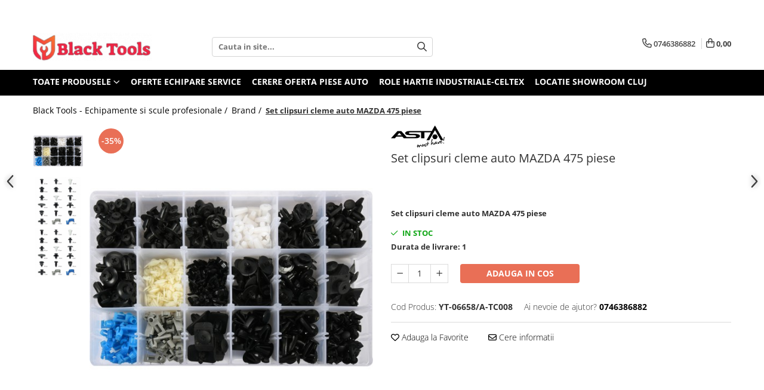

--- FILE ---
content_type: text/html; charset=UTF-8
request_url: https://www.blacktools.ro/brand/set-clipsuri-cleme-auto-mazda.html
body_size: 60063
content:
<!DOCTYPE html>

<html lang="ro-ro">

	<head>
		<meta charset="UTF-8">

		<script src="https://gomagcdn.ro/themes/fashion/js/lazysizes.min.js?v=10141333-4.242" async=""></script>

		<script>
			function g_js(callbk){typeof callbk === 'function' ? window.addEventListener("DOMContentLoaded", callbk, false) : false;}
		</script>

					<link rel="icon" sizes="48x48" href="https://gomagcdn.ro/domains/blacktools.ro/files/favicon/favicon.png">
			<link rel="apple-touch-icon" sizes="180x180" href="https://gomagcdn.ro/domains/blacktools.ro/files/favicon/favicon.png">
		
		<style>
			/*body.loading{overflow:hidden;}
			body.loading #wrapper{opacity: 0;visibility: hidden;}
			body #wrapper{opacity: 1;visibility: visible;transition:all .1s ease-out;}*/

			.main-header .main-menu{min-height:43px;}
			.-g-hide{visibility:hidden;opacity:0;}

					</style>
					<link rel="preconnect" href="https://fonts.googleapis.com" >
					<link rel="preconnect" href="https://fonts.gstatic.com" crossorigin>
		
		<link rel="preconnect" href="https://gomagcdn.ro"><link rel="dns-prefetch" href="https://fonts.googleapis.com" /><link rel="dns-prefetch" href="https://fonts.gstatic.com" /><link rel="dns-prefetch" href="https://connect.facebook.net" /><link rel="dns-prefetch" href="https://www.facebook.com" /><link rel="dns-prefetch" href="https://www.googletagmanager.com" /><link rel="dns-prefetch" href="https://analytics.tiktok.com" /><link rel="dns-prefetch" href="https://www.google.com" />

					<link rel="preload" as="image" href="https://gomagcdn.ro/domains/blacktools.ro/files/product/large/set-clipsuri-cleme-auto-mazda-961-903861.jpg"   >
					<link rel="preload" as="style" href="https://fonts.googleapis.com/css2?family=Urbanist:wght@400;500;600;700&display=swap" fetchpriority="high" onload="this.onload=null;this.rel='stylesheet'" crossorigin>
		
		<link rel="preload" href="https://gomagcdn.ro/themes/fashion/js/plugins.js?v=10141333-4.242" as="script">

		
					<link rel="preload" href="https://www.blacktools.ro/theme/default.js?v=41760339518" as="script">
				
		<link rel="preload" href="https://gomagcdn.ro/themes/fashion/js/dev.js?v=10141333-4.242" as="script">

					<noscript>
				<link rel="stylesheet" href="https://fonts.googleapis.com/css2?family=Urbanist:wght@400;500;600;700&display=swap">
			</noscript>
		
					<link rel="stylesheet" href="https://gomagcdn.ro/themes/fashion/css/main-min-v2.css?v=10141333-4.242-1" data-values='{"blockScripts": "1"}'>
		
					<link rel="stylesheet" href="https://www.blacktools.ro/theme/default.css?v=41760339518">
		
						<link rel="stylesheet" href="https://gomagcdn.ro/themes/fashion/css/dev-style.css?v=10141333-4.242-1">
		
		
		
		<link rel="alternate" hreflang="x-default" href="https://www.blacktools.ro/brand/set-clipsuri-cleme-auto-mazda.html">
							
		<meta name="expires" content="never">
		<meta name="revisit-after" content="1 days">
					<meta name="author" content="Gomag">
				<title>Set clipsuri cleme auto MAZDA 475 piese</title>


					<meta name="robots" content="index,follow" />
						
		<meta name="description" content="Set clipsuri cleme auto MAZDA 475 piese">
		<meta class="viewport" name="viewport" content="width=device-width, initial-scale=1.0, user-scalable=no">
							<meta property="og:description" content="Set clipsuri cleme auto MAZDA 475 piese"/>
							<meta property="og:image" content="https://gomagcdn.ro/domains/blacktools.ro/files/product/large/set-clipsuri-cleme-auto-mazda-961-903861.jpg"/>
															<link rel="canonical" href="https://www.blacktools.ro/brand/set-clipsuri-cleme-auto-mazda.html" />
			<meta property="og:url" content="https://www.blacktools.ro/brand/set-clipsuri-cleme-auto-mazda.html"/>
						
		<meta name="distribution" content="Global">
		<meta name="owner" content="www.blacktools.ro">
		<meta name="publisher" content="www.blacktools.ro">
		<meta name="rating" content="General">
		<meta name="copyright" content="Copyright www.blacktools.ro 2026. All rights reserved">
		<link rel="search" href="https://www.blacktools.ro/opensearch.ro.xml" type="application/opensearchdescription+xml" title="Cautare"/>

		
							<script src="https://gomagcdn.ro/themes/fashion/js/jquery-2.1.4.min.js"></script>
			<script defer src="https://gomagcdn.ro/themes/fashion/js/jquery.autocomplete.js?v=20181023"></script>
			<script src="https://gomagcdn.ro/themes/fashion/js/gomag.config.js?v=10141333-4.242"></script>
			<script src="https://gomagcdn.ro/themes/fashion/js/gomag.js?v=10141333-4.242"></script>
		
													<script>
		!function (w, d, t) {
		  w.TiktokAnalyticsObject=t;var ttq=w[t]=w[t]||[];ttq.methods=["page","track","identify","instances","debug","on","off","once","ready","alias","group","enableCookie","disableCookie"],ttq.setAndDefer=function(t,e){t[e]=function(){t.push([e].concat(Array.prototype.slice.call(arguments,0)))}};for(var i=0;i<ttq.methods.length;i++)ttq.setAndDefer(ttq,ttq.methods[i]);ttq.instance=function(t){for(var e=ttq._i[t]||[],n=0;n<ttq.methods.length;n++)ttq.setAndDefer(e,ttq.methods[n]);return e},ttq.load=function(e,n){var i="https://analytics.tiktok.com/i18n/pixel/events.js";ttq._i=ttq._i||{},ttq._i[e]=[],ttq._i[e]._u=i,ttq._t=ttq._t||{},ttq._t[e]=+new Date,ttq._o=ttq._o||{},ttq._o[e]=n||{};var o=document.createElement("script");o.type="text/javascript",o.async=!0,o.src=i+"?sdkid="+e+"&lib="+t;var a=document.getElementsByTagName("script")[0];a.parentNode.insertBefore(o,a)};
		
		  ttq.load('C4NS7DFM5GFN4SM63U20');
		  ttq.page();
		}(window, document, 'ttq');
	</script><script>
        (function(d, s, i) {
            var f = d.getElementsByTagName(s)[0], j = d.createElement(s);
            j.async = true;
            j.src = "https://t.themarketer.com/t/j/" + i;
            f.parentNode.insertBefore(j, f);
        })(document, "script", "OBDLAXW1");
    </script><!-- Google Tag Manager -->
    <script>(function(w,d,s,l,i){w[l]=w[l]||[];w[l].push({'gtm.start':
    new Date().getTime(),event:'gtm.js'});var f=d.getElementsByTagName(s)[0],
    j=d.createElement(s),dl=l!='dataLayer'?'&l='+l:'';j.async=true;j.src=
    'https://www.googletagmanager.com/gtm.js?id='+i+dl;f.parentNode.insertBefore(j,f);
    })(window,document,'script','dataLayer','GTM-MP6GQTCD');</script>
    <!-- End Google Tag Manager -->	<script>
 window.dataLayer = window.dataLayer || [];
  function gtag(){dataLayer.push(arguments);}
	   var cookieValue = '';
  var name = 'g_c_consent' + "=";
  var decodedCookie = decodeURIComponent(document.cookie);
  var ca = decodedCookie.split(';');
  for(var i = 0; i <ca.length; i++) {
	var c = ca[i];
	while (c.charAt(0) == ' ') {
	  c = c.substring(1);
	}
	if (c.indexOf(name) == 0) {
	  cookieValue = c.substring(name.length, c.length);
	}
  }



if(cookieValue == ''){
	gtag('consent', 'default', {
	  'ad_storage': 'granted',
	  'ad_user_data': 'granted',
	  'ad_personalization': 'granted',
	  'analytics_storage': 'granted',
	  'personalization_storage': 'granted',
	  'functionality_storage': 'granted',
	  'security_storage': 'granted'
	});
	} else if(cookieValue != '-1'){

			gtag('consent', 'default', {
			'ad_storage': 'granted',
			'ad_user_data': 'granted',
			'ad_personalization': 'granted',
			'analytics_storage': 'granted',
			'personalization_storage': 'granted',
			'functionality_storage': 'granted',
			'security_storage': 'granted'
		});
	} else {
	 gtag('consent', 'default', {
		  'ad_storage': 'denied',
		  'ad_user_data': 'denied',
		  'ad_personalization': 'denied',
		  'analytics_storage': 'denied',
			'personalization_storage': 'denied',
			'functionality_storage': 'denied',
			'security_storage': 'denied'
		});


		 }
</script><script>
window.dataLayer = window.dataLayer || [];
window.gtag = window.gtag || function(){dataLayer.push(arguments);}
</script><script>
function gmsc(name, value)
{
	if(value != undefined && value)
	{
		var expires = new Date();
		expires.setTime(expires.getTime() + parseInt(3600*24*1000*90));
		document.cookie = encodeURIComponent(name) + "=" + encodeURIComponent(value) + '; expires='+ expires.toUTCString() + "; path=/";
	}
}
let gmqs = window.location.search;
let gmup = new URLSearchParams(gmqs);
gmsc('g_sc', gmup.get('shop_campaign'));
gmsc('shop_utm_campaign', gmup.get('utm_campaign'));
gmsc('shop_utm_medium', gmup.get('utm_medium'));
gmsc('shop_utm_source', gmup.get('utm_source'));
</script><script>
    (function (w, d, s, o, t, r) {
        w.__aqpxConfig = {
            platform: 'gomag',
            appId: 1092,
            debugMode: false,
            dataLayer: 'dataLayerAq',
            events: ['default', 'default_consent', 'view_item', 'add_to_cart', 'remove_from_cart', 'add_to_wishlist', 'purchase', 'begin_checkout', 'view_cart', 'view_item_list']
        };
        w.__aqpxQueue = w.__aqpxQueue || [];
        w.AQPX = w.AQPX || function () { w.__aqpxQueue.push(arguments) };
        t = d.createElement(s);
        r = d.getElementsByTagName(s)[0];
        t.async = 1;
        t.src = o;
        r.parentNode.insertBefore(t, r);
    })(window, document, 'script', '//cdn.aqurate.ai/pixel/js/aqpx.min.js#latest-generation');
</script><meta name="google-site-verification" content="TOei29bw3ngzD3khg3u6D9sYPPBSHV353ecmof3_gX8" />					
		
	</head>

	<body class="" style="">

		<script >
			function _addCss(url, attribute, value, loaded){
				var _s = document.createElement('link');
				_s.rel = 'stylesheet';
				_s.href = url;
				_s.type = 'text/css';
				if(attribute)
				{
					_s.setAttribute(attribute, value)
				}
				if(loaded){
					_s.onload = function(){
						var dom = document.getElementsByTagName('body')[0];
						//dom.classList.remove('loading');
					}
				}
				var _st = document.getElementsByTagName('link')[0];
				_st.parentNode.insertBefore(_s, _st);
			}
			//_addCss('https://fonts.googleapis.com/css2?family=Open+Sans:ital,wght@0,300;0,400;0,600;0,700;1,300;1,400&display=swap');
			_addCss('https://gomagcdn.ro/themes/_fonts/Open-Sans.css');

		</script>
		<script>
				/*setTimeout(
				  function()
				  {
				   document.getElementsByTagName('body')[0].classList.remove('loading');
				  }, 1000);*/
		</script>
							
					<div id="fb-root"></div>
						<script >
			window.fbAsyncInit = function() {
			FB.init({
			appId : '206975137122639',
			autoLogAppEvents : true,
			xfbml : true,
			version : 'v12.0'
			});
			};
			</script>
			<script async defer crossorigin="anonymous" src="https://connect.facebook.net/ro_RO/sdk.js"></script>
					
		<div id="wrapper">
			<!-- BLOCK:c4524e0f8796f161f493dda182a1d125 start -->
<div id="_cartSummary" class="hide"></div>

<script >
	$(document).ready(function() {

		$(document).on('keypress', '.-g-input-loader', function(){
			$(this).addClass('-g-input-loading');
		})

		$.Gomag.bind('Product/Add/To/Cart/After', function(eventResponse, properties)
		{
									var data = JSON.parse(properties.data);
			$('.q-cart').html(data.quantity);
			if(parseFloat(data.quantity) > 0)
			{
				$('.q-cart').removeClass('hide');
			}
			else
			{
				$('.q-cart').addClass('hide');
			}
			$('.cartPrice').html(data.subtotal + ' ' + data.currency);
			$('.cartProductCount').html(data.quantity);


		})
		$('#_cartSummary').on('updateCart', function(event, cart) {
			var t = $(this);

			$.get('https://www.blacktools.ro/cart-update', {
				cart: cart
			}, function(data) {

				$('.q-cart').html(data.quantity);
				if(parseFloat(data.quantity) > 0)
				{
					$('.q-cart').removeClass('hide');
				}
				else
				{
					$('.q-cart').addClass('hide');
				}
				$('.cartPrice').html(data.subtotal + ' ' + data.currency);
				$('.cartProductCount').html(data.quantity);
			}, 'json');
			window.ga = window.ga || function() {
				(ga.q = ga.q || []).push(arguments)
			};
			ga('send', 'event', 'Buton', 'Click', 'Adauga_Cos');
		});

		if(window.gtag_report_conversion) {
			$(document).on("click", 'li.phone-m', function() {
				var phoneNo = $('li.phone-m').children( "a").attr('href');
				gtag_report_conversion(phoneNo);
			});

		}

	});
</script>


	<div class="cart-dd cart-side _cartShow cart-closed"></div>

<header class="main-header container-bg clearfix" data-block="headerBlock">
	<div class="discount-tape container-h full -g-hide" id="_gomagHellobar">
<style>
.discount-tape{position: relative;width:100%;padding:0;text-align:center;font-size:14px;overflow: hidden;z-index:99;}
.discount-tape a{color: #ffffff;}
.Gomag-HelloBar{padding:10px;}
@media screen and (max-width: 767px){.discount-tape{font-size:13px;}}
</style>
<div class="Gomag-HelloBar" style="background: #b10f2e;color: #ffffff;">
	<a href="https://www.blacktools.ro/promotii?t=discounts&o=news" rel="nofollow" style="color: #ffffff;">
		🔩<b>Livrare 24-48h.Stoc actualizat!<b>⚙️
			</a>
	</div>
<div class="clear"></div>
</div>

		
	<div class="top-head-bg container-h full">

		<div class="top-head container-h">
			<div class="row">
				<div class="col-md-3 col-sm-3 col-xs-5 logo-h">
					
	<a href="https://www.blacktools.ro" id="logo" data-pageId="2">
		<img src="https://gomagcdn.ro/domains/blacktools.ro/files/company/logo7233.png" fetchpriority="high" class="img-responsive" alt="" title="" width="200" height="50" style="width:auto;">
	</a>
				</div>
				<div class="col-md-4 col-sm-4 col-xs-7 main search-form-box">
					
<form name="search-form" class="search-form" action="https://www.blacktools.ro/produse" id="_searchFormMainHeader">

	<input id="_autocompleteSearchMainHeader" name="c" class="input-placeholder -g-input-loader" type="text" placeholder="Cauta in site..." aria-label="Search"  value="">
	<button id="_doSearch" class="search-button" aria-hidden="true">
		<i class="fa fa-search" aria-hidden="true"></i>
	</button>

				<script >
			$(document).ready(function() {

				$('#_autocompleteSearchMainHeader').autocomplete({
					serviceUrl: 'https://www.blacktools.ro/autocomplete',
					minChars: 2,
					deferRequestBy: 700,
					appendTo: '#_searchFormMainHeader',
					width: parseInt($('#_doSearch').offset().left) - parseInt($('#_autocompleteSearchMainHeader').offset().left),
					formatResult: function(suggestion, currentValue) {
						return suggestion.value;
					},
					onSelect: function(suggestion) {
						$(this).val(suggestion.data);
					},
					onSearchComplete: function(suggestion) {
						$(this).removeClass('-g-input-loading');
					}
				});
				$(document).on('click', '#_doSearch', function(e){
					e.preventDefault();
					if($('#_autocompleteSearchMainHeader').val() != '')
					{
						$('#_searchFormMainHeader').submit();
					}
				})
			});
		</script>
	

</form>
				</div>
				<div class="col-md-5 col-sm-5 acount-section">
					
<ul>
	<li class="search-m hide">
		<a href="#" class="-g-no-url" aria-label="Cauta in site..." data-pageId="">
			<i class="fa fa-search search-open" aria-hidden="true"></i>
			<i style="display:none" class="fa fa-times search-close" aria-hidden="true"></i>
		</a>
	</li>
	<li class="-g-user-icon -g-user-icon-empty">
			
	</li>
	
				<li class="contact-header">
			<a href="tel:0746386882" aria-label="Contacteaza-ne" data-pageId="3">
				<i class="fa fa-phone" aria-hidden="true"></i>
								<span>0746386882</span>
			</a>
		</li>
			<li class="wishlist-header hide">
		<a href="https://www.blacktools.ro/wishlist" aria-label="Wishlist" data-pageId="28">
			<span class="-g-wishlist-product-count -g-hide"></span>
			<i class="fa fa-heart-o" aria-hidden="true"></i>
			<span class="">Favorite</span>
		</a>
	</li>
	<li class="cart-header-btn cart">
		<a class="cart-drop _showCartHeader" href="https://www.blacktools.ro/cos-de-cumparaturi" aria-label="Cos de cumparaturi">
			<span class="q-cart hide">0</span>
			<i class="fa fa-shopping-bag" aria-hidden="true"></i>
			<span class="count cartPrice">0,00
				
			</span>
		</a>
			</li>

	</ul>

	<script>
		$(document).ready(function() {
			//Cart
							$.Gomag.bind('Product/Add/To/Cart/Validate', function(){
					if($('#-g-cart-dropdown').length)
					{
						$('.close-side-cart').click();
						$('#-g-cart-dropdown').remove();
					}
				})
				$(document).on('click', '.cart', function(e){
					e.preventDefault();
					$.Gomag.showCartSummary('div._cartShow');
					if($('.cart-side').length){
						$('.menu-wrapper').addClass('cart_side_opened');
					}
				});
				$(document).on('click', '.close-side-cart', function(){
					$.Gomag.hideCartSummary('div._cartShow');
					$('div._cartShow').removeClass('cart-open');
					if($('.cart-side').length){
						$('.menu-wrapper').removeClass('cart_side_opened');
					}
					$.Gomag.getUserAjaxData();
				});
						$(document).on('click', '.dropdown-toggle', function() {
				window.location = $(this).attr('href');
			})
		})
	</script>

				</div>
			</div>
		</div>
	</div>


<div id="navigation">
	<nav id="main-menu" class="main-menu container-h full clearfix">
		<a href="#" class="menu-trg -g-no-url" title="Produse">
			<span>&nbsp;</span>
		</a>
		
<div class="container-h nav-menu-hh clearfix">

	<!-- BASE MENU -->
	<ul class="
			nav-menu base-menu
			
			
		">

		<li class="all-product-button menu-drop">
			<a class="" href="#mm-2">Toate Produsele <i class="fa fa-angle-down"></i></a>
			<div class="menu-dd">
				

	<ul class="FH">
			
		<li class="ifDrop __GomagMM ">
							<a
					href="https://www.blacktools.ro/scule-service-auto"
					class="  "
					rel="  "
					
					title="Scule Service Auto"
					data-Gomag=''
					data-block-name="mainMenuD0"
					data-pageId= "80"
					data-block="mainMenuD">
											<span class="list">Scule Service Auto</span>
						<i class="fa fa-angle-right"></i>
				</a>

										<ul class="drop-list clearfix w100">
																																						<li class="fl">
										<div class="col">
											<p class="title">
												<a
												href="https://www.blacktools.ro/chei-si-truse-de-chei"
												class="title    "
												rel="  "
												
												title="Chei Si Truse De Chei"
												data-Gomag=''
												data-block-name="mainMenuD1"
												data-block="mainMenuD"
												data-pageId= "80"
												>
																										Chei Si Truse De Chei
												</a>
											</p>
																																															<a
														href="https://www.blacktools.ro/chei-combinate"
														rel="  "
														
														title="Chei combinate"
														class="    "
														data-Gomag=''
														data-block-name="mainMenuD2"
														data-block="mainMenuD"
														data-pageId=""
													>
																												<i class="fa fa-angle-right"></i>
														<span>Chei combinate</span>
													</a>
																									<a
														href="https://www.blacktools.ro/chei-combinate-cu-clichet"
														rel="  "
														
														title="Chei Combinate Cu Clichet"
														class="    "
														data-Gomag=''
														data-block-name="mainMenuD2"
														data-block="mainMenuD"
														data-pageId=""
													>
																												<i class="fa fa-angle-right"></i>
														<span>Chei Combinate Cu Clichet</span>
													</a>
																									<a
														href="https://www.blacktools.ro/chei-cotite"
														rel="  "
														
														title="Chei Cotite"
														class="    "
														data-Gomag=''
														data-block-name="mainMenuD2"
														data-block="mainMenuD"
														data-pageId=""
													>
																												<i class="fa fa-angle-right"></i>
														<span>Chei Cotite</span>
													</a>
																									<a
														href="https://www.blacktools.ro/chei-speciale"
														rel="  "
														
														title="Chei speciale"
														class="    "
														data-Gomag=''
														data-block-name="mainMenuD2"
														data-block="mainMenuD"
														data-pageId=""
													>
																												<i class="fa fa-angle-right"></i>
														<span>Chei speciale</span>
													</a>
																							
										</div>
									</li>
																																<li class="fl">
										<div class="col">
											<p class="title">
												<a
												href="https://www.blacktools.ro/clesti-si-seturi-de-clesti"
												class="title    "
												rel="  "
												
												title="Clesti Si Seturi De Clesti"
												data-Gomag=''
												data-block-name="mainMenuD1"
												data-block="mainMenuD"
												data-pageId= "80"
												>
																										Clesti Si Seturi De Clesti
												</a>
											</p>
																																															<a
														href="https://www.blacktools.ro/clesti-autoblocanti"
														rel="  "
														
														title="Clesti autoblocanti"
														class="    "
														data-Gomag=''
														data-block-name="mainMenuD2"
														data-block="mainMenuD"
														data-pageId=""
													>
																												<i class="fa fa-angle-right"></i>
														<span>Clesti autoblocanti</span>
													</a>
																									<a
														href="https://www.blacktools.ro/clesti-pentru-sertizat"
														rel="  "
														
														title="Clesti pentru sertizat"
														class="    "
														data-Gomag=''
														data-block-name="mainMenuD2"
														data-block="mainMenuD"
														data-pageId=""
													>
																												<i class="fa fa-angle-right"></i>
														<span>Clesti pentru sertizat</span>
													</a>
																									<a
														href="https://www.blacktools.ro/clesti-pentru-sigurante"
														rel="  "
														
														title="Clesti pentru sigurante"
														class="    "
														data-Gomag=''
														data-block-name="mainMenuD2"
														data-block="mainMenuD"
														data-pageId=""
													>
																												<i class="fa fa-angle-right"></i>
														<span>Clesti pentru sigurante</span>
													</a>
																									<a
														href="https://www.blacktools.ro/clesti-reglabili-pentru-tevi"
														rel="  "
														
														title="Clesti reglabili pentru tevi"
														class="    "
														data-Gomag=''
														data-block-name="mainMenuD2"
														data-block="mainMenuD"
														data-pageId=""
													>
																												<i class="fa fa-angle-right"></i>
														<span>Clesti reglabili pentru tevi</span>
													</a>
																									<a
														href="https://www.blacktools.ro/clesti-service-auto"
														rel="  "
														
														title="Clesti service auto"
														class="    "
														data-Gomag=''
														data-block-name="mainMenuD2"
														data-block="mainMenuD"
														data-pageId=""
													>
																												<i class="fa fa-angle-right"></i>
														<span>Clesti service auto</span>
													</a>
																									<a
														href="https://www.blacktools.ro/clesti-universali"
														rel="  "
														
														title="Clesti universali"
														class="    "
														data-Gomag=''
														data-block-name="mainMenuD2"
														data-block="mainMenuD"
														data-pageId=""
													>
																												<i class="fa fa-angle-right"></i>
														<span>Clesti universali</span>
													</a>
																							
										</div>
									</li>
																																<li class="fl">
										<div class="col">
											<p class="title">
												<a
												href="https://www.blacktools.ro/clima-aer-conditionat"
												class="title    "
												rel="  "
												
												title="Clima/Aer conditionat"
												data-Gomag=''
												data-block-name="mainMenuD1"
												data-block="mainMenuD"
												data-pageId= "80"
												>
																										Clima/Aer conditionat
												</a>
											</p>
																						
										</div>
									</li>
																																<li class="fl">
										<div class="col">
											<p class="title">
												<a
												href="https://www.blacktools.ro/cricuri-cutie-viteze"
												class="title    "
												rel="  "
												
												title="Cricuri cutie viteze"
												data-Gomag=''
												data-block-name="mainMenuD1"
												data-block="mainMenuD"
												data-pageId= "80"
												>
																										Cricuri cutie viteze
												</a>
											</p>
																						
										</div>
									</li>
																																<li class="fl">
										<div class="col">
											<p class="title">
												<a
												href="https://www.blacktools.ro/dispozitive-de-sablat-accesorii"
												class="title    "
												rel="  "
												
												title="Dispozitive de sablat & accesorii"
												data-Gomag=''
												data-block-name="mainMenuD1"
												data-block="mainMenuD"
												data-pageId= "80"
												>
																										Dispozitive de sablat &amp; accesorii
												</a>
											</p>
																						
										</div>
									</li>
																																<li class="fl">
										<div class="col">
											<p class="title">
												<a
												href="https://www.blacktools.ro/dispozitive-spalat-piese"
												class="title    "
												rel="  "
												
												title="Dispozitive spalat piese"
												data-Gomag=''
												data-block-name="mainMenuD1"
												data-block="mainMenuD"
												data-pageId= "80"
												>
																										Dispozitive spalat piese
												</a>
											</p>
																						
										</div>
									</li>
																																<li class="fl">
										<div class="col">
											<p class="title">
												<a
												href="https://www.blacktools.ro/dulapuri-bancuri-carucioare"
												class="title    "
												rel="  "
												
												title="Dulapuri Bancuri Carucioare"
												data-Gomag=''
												data-block-name="mainMenuD1"
												data-block="mainMenuD"
												data-pageId= "80"
												>
																										Dulapuri Bancuri Carucioare
												</a>
											</p>
																																															<a
														href="https://www.blacktools.ro/bancuri-de-lucru"
														rel="  "
														
														title="Bancuri de lucru"
														class="    "
														data-Gomag=''
														data-block-name="mainMenuD2"
														data-block="mainMenuD"
														data-pageId=""
													>
																												<i class="fa fa-angle-right"></i>
														<span>Bancuri de lucru</span>
													</a>
																									<a
														href="https://www.blacktools.ro/carucioare-pentru-marfa"
														rel="  "
														
														title="Carucioare pentru marfa"
														class="    "
														data-Gomag=''
														data-block-name="mainMenuD2"
														data-block="mainMenuD"
														data-pageId=""
													>
																												<i class="fa fa-angle-right"></i>
														<span>Carucioare pentru marfa</span>
													</a>
																									<a
														href="https://www.blacktools.ro/cutii-pentru-scule"
														rel="  "
														
														title="Cutii pentru scule"
														class="    "
														data-Gomag=''
														data-block-name="mainMenuD2"
														data-block="mainMenuD"
														data-pageId=""
													>
																												<i class="fa fa-angle-right"></i>
														<span>Cutii pentru scule</span>
													</a>
																									<a
														href="https://www.blacktools.ro/dulapuri-echipate"
														rel="  "
														
														title="Dulapuri echipate"
														class="    "
														data-Gomag=''
														data-block-name="mainMenuD2"
														data-block="mainMenuD"
														data-pageId=""
													>
																												<i class="fa fa-angle-right"></i>
														<span>Dulapuri echipate</span>
													</a>
																									<a
														href="https://www.blacktools.ro/dulapuri-pentru-scule"
														rel="  "
														
														title="Dulapuri pentru scule"
														class="    "
														data-Gomag=''
														data-block-name="mainMenuD2"
														data-block="mainMenuD"
														data-pageId=""
													>
																												<i class="fa fa-angle-right"></i>
														<span>Dulapuri pentru scule</span>
													</a>
																									<a
														href="https://www.blacktools.ro/module-scule"
														rel="  "
														
														title="Module scule"
														class="    "
														data-Gomag=''
														data-block-name="mainMenuD2"
														data-block="mainMenuD"
														data-pageId=""
													>
																												<i class="fa fa-angle-right"></i>
														<span>Module scule</span>
													</a>
																							
										</div>
									</li>
																																<li class="fl">
										<div class="col">
											<p class="title">
												<a
												href="https://www.blacktools.ro/echipamente-de-sudura"
												class="title    "
												rel="  "
												
												title="Echipamente De Sudura"
												data-Gomag=''
												data-block-name="mainMenuD1"
												data-block="mainMenuD"
												data-pageId= "80"
												>
																										Echipamente De Sudura
												</a>
											</p>
																																															<a
														href="https://www.blacktools.ro/aparate-teiere-cu-plasma"
														rel="  "
														
														title="Aparate taiere cu plasma"
														class="    "
														data-Gomag=''
														data-block-name="mainMenuD2"
														data-block="mainMenuD"
														data-pageId=""
													>
																												<i class="fa fa-angle-right"></i>
														<span>Aparate taiere cu plasma</span>
													</a>
																									<a
														href="https://www.blacktools.ro/autogen"
														rel="  "
														
														title="Autogen"
														class="    "
														data-Gomag=''
														data-block-name="mainMenuD2"
														data-block="mainMenuD"
														data-pageId=""
													>
																												<i class="fa fa-angle-right"></i>
														<span>Autogen</span>
													</a>
																									<a
														href="https://www.blacktools.ro/invertoare-sudura"
														rel="  "
														
														title="Invertoare Sudura"
														class="    "
														data-Gomag=''
														data-block-name="mainMenuD2"
														data-block="mainMenuD"
														data-pageId=""
													>
																												<i class="fa fa-angle-right"></i>
														<span>Invertoare Sudura</span>
													</a>
																									<a
														href="https://www.blacktools.ro/magneti-fixare-sudura"
														rel="  "
														
														title="Magneti fixare sudura"
														class="    "
														data-Gomag=''
														data-block-name="mainMenuD2"
														data-block="mainMenuD"
														data-pageId=""
													>
																												<i class="fa fa-angle-right"></i>
														<span>Magneti fixare sudura</span>
													</a>
																									<a
														href="https://www.blacktools.ro/mig-mag"
														rel="  "
														
														title="Mig-Mag"
														class="    "
														data-Gomag=''
														data-block-name="mainMenuD2"
														data-block="mainMenuD"
														data-pageId=""
													>
																												<i class="fa fa-angle-right"></i>
														<span>Mig-Mag</span>
													</a>
																									<a
														href="https://www.blacktools.ro/sudura-in-puncte"
														rel="  "
														
														title="Sudura In Puncte"
														class="    "
														data-Gomag=''
														data-block-name="mainMenuD2"
														data-block="mainMenuD"
														data-pageId=""
													>
																												<i class="fa fa-angle-right"></i>
														<span>Sudura In Puncte</span>
													</a>
																									<a
														href="https://www.blacktools.ro/tig-wig"
														rel="  "
														
														title="Tig-Wig"
														class="    "
														data-Gomag=''
														data-block-name="mainMenuD2"
														data-block="mainMenuD"
														data-pageId=""
													>
																												<i class="fa fa-angle-right"></i>
														<span>Tig-Wig</span>
													</a>
																							
										</div>
									</li>
																																<li class="fl">
										<div class="col">
											<p class="title">
												<a
												href="https://www.blacktools.ro/pompe-si-cilindri-hidraulici"
												class="title    "
												rel="  "
												
												title="Pompe si Cilindri Hidraulici"
												data-Gomag=''
												data-block-name="mainMenuD1"
												data-block="mainMenuD"
												data-pageId= "80"
												>
																										Pompe si Cilindri Hidraulici
												</a>
											</p>
																						
										</div>
									</li>
																																<li class="fl">
										<div class="col">
											<p class="title">
												<a
												href="https://www.blacktools.ro/prese-pentru-arcuri"
												class="title    "
												rel="  "
												
												title="Prese pentru arcuri"
												data-Gomag=''
												data-block-name="mainMenuD1"
												data-block="mainMenuD"
												data-pageId= "80"
												>
																										Prese pentru arcuri
												</a>
											</p>
																						
										</div>
									</li>
																																<li class="fl">
										<div class="col">
											<p class="title">
												<a
												href="https://www.blacktools.ro/redresoare-roboti-pornire-cabluri-curent"
												class="title    "
												rel="  "
												
												title="Redresoare,Roboti Pornire,Cabluri Curent"
												data-Gomag=''
												data-block-name="mainMenuD1"
												data-block="mainMenuD"
												data-pageId= "80"
												>
																										Redresoare,Roboti Pornire,Cabluri Curent
												</a>
											</p>
																						
										</div>
									</li>
																																<li class="fl">
										<div class="col">
											<p class="title">
												<a
												href="https://www.blacktools.ro/schimb-ulei"
												class="title    "
												rel="  "
												
												title="Schimb ulei"
												data-Gomag=''
												data-block-name="mainMenuD1"
												data-block="mainMenuD"
												data-pageId= "80"
												>
																										Schimb ulei
												</a>
											</p>
																																															<a
														href="https://www.blacktools.ro/accesorii-schimb-ulei"
														rel="  "
														
														title="Accesorii schimb ulei"
														class="    "
														data-Gomag=''
														data-block-name="mainMenuD2"
														data-block="mainMenuD"
														data-pageId=""
													>
																												<i class="fa fa-angle-right"></i>
														<span>Accesorii schimb ulei</span>
													</a>
																									<a
														href="https://www.blacktools.ro/chei-buson-baie-ulei"
														rel="  "
														
														title="Chei buson baie ulei"
														class="    "
														data-Gomag=''
														data-block-name="mainMenuD2"
														data-block="mainMenuD"
														data-pageId=""
													>
																												<i class="fa fa-angle-right"></i>
														<span>Chei buson baie ulei</span>
													</a>
																									<a
														href="https://www.blacktools.ro/chei-filtru-ulei"
														rel="  "
														
														title="Chei filtru ulei"
														class="    "
														data-Gomag=''
														data-block-name="mainMenuD2"
														data-block="mainMenuD"
														data-pageId=""
													>
																												<i class="fa fa-angle-right"></i>
														<span>Chei filtru ulei</span>
													</a>
																									<a
														href="https://www.blacktools.ro/recuperatoare-de-ulei"
														rel="  "
														
														title="Recuperatoare de ulei"
														class="    "
														data-Gomag=''
														data-block-name="mainMenuD2"
														data-block="mainMenuD"
														data-pageId=""
													>
																												<i class="fa fa-angle-right"></i>
														<span>Recuperatoare de ulei</span>
													</a>
																							
										</div>
									</li>
																																<li class="fl">
										<div class="col">
											<p class="title">
												<a
												href="https://www.blacktools.ro/scule-ajutatoare"
												class="title    "
												rel="  "
												
												title="Scule Ajutatoare"
												data-Gomag=''
												data-block-name="mainMenuD1"
												data-block="mainMenuD"
												data-pageId= "80"
												>
																										Scule Ajutatoare
												</a>
											</p>
																						
										</div>
									</li>
																																<li class="fl">
										<div class="col">
											<p class="title">
												<a
												href="https://www.blacktools.ro/scule-de-mana-si-unelte"
												class="title    "
												rel="  "
												
												title="Scule De Mana si Unelte"
												data-Gomag=''
												data-block-name="mainMenuD1"
												data-block="mainMenuD"
												data-pageId= "80"
												>
																										Scule De Mana si Unelte
												</a>
											</p>
																																															<a
														href="https://www.blacktools.ro/aparate-de-nituit-si-capsat"
														rel="  "
														
														title="Aparate de nituit si capsat"
														class="    "
														data-Gomag=''
														data-block-name="mainMenuD2"
														data-block="mainMenuD"
														data-pageId=""
													>
																												<i class="fa fa-angle-right"></i>
														<span>Aparate de nituit si capsat</span>
													</a>
																									<a
														href="https://www.blacktools.ro/burghie"
														rel="  "
														
														title="Burghie"
														class="    "
														data-Gomag=''
														data-block-name="mainMenuD2"
														data-block="mainMenuD"
														data-pageId=""
													>
																												<i class="fa fa-angle-right"></i>
														<span>Burghie</span>
													</a>
																									<a
														href="https://www.blacktools.ro/capsatoare-tapiterie"
														rel="  "
														
														title="Capsatoare tapiterie"
														class="    "
														data-Gomag=''
														data-block-name="mainMenuD2"
														data-block="mainMenuD"
														data-pageId=""
													>
																												<i class="fa fa-angle-right"></i>
														<span>Capsatoare tapiterie</span>
													</a>
																									<a
														href="https://www.blacktools.ro/chei-de-forta"
														rel="  "
														
														title="Chei de Forta"
														class="    "
														data-Gomag=''
														data-block-name="mainMenuD2"
														data-block="mainMenuD"
														data-pageId=""
													>
																												<i class="fa fa-angle-right"></i>
														<span>Chei de Forta</span>
													</a>
																									<a
														href="https://www.blacktools.ro/chei-dinamometrice"
														rel="  "
														
														title="Chei Dinamometrice"
														class="    "
														data-Gomag=''
														data-block-name="mainMenuD2"
														data-block="mainMenuD"
														data-pageId=""
													>
																												<i class="fa fa-angle-right"></i>
														<span>Chei Dinamometrice</span>
													</a>
																									<a
														href="https://www.blacktools.ro/ciocane-dalti-si-dornuri"
														rel="  "
														
														title="Ciocane Dalti si Dornuri"
														class="    "
														data-Gomag=''
														data-block-name="mainMenuD2"
														data-block="mainMenuD"
														data-pageId=""
													>
																												<i class="fa fa-angle-right"></i>
														<span>Ciocane Dalti si Dornuri</span>
													</a>
																									<a
														href="https://www.blacktools.ro/gresoare"
														rel="  "
														
														title="Gresoare"
														class="    "
														data-Gomag=''
														data-block-name="mainMenuD2"
														data-block="mainMenuD"
														data-pageId=""
													>
																												<i class="fa fa-angle-right"></i>
														<span>Gresoare</span>
													</a>
																									<a
														href="https://www.blacktools.ro/reparat-filete"
														rel="  "
														
														title="Reparat Filete"
														class="    "
														data-Gomag=''
														data-block-name="mainMenuD2"
														data-block="mainMenuD"
														data-pageId=""
													>
																												<i class="fa fa-angle-right"></i>
														<span>Reparat Filete</span>
													</a>
																							
										</div>
									</li>
																																<li class="fl">
										<div class="col">
											<p class="title">
												<a
												href="https://www.blacktools.ro/scule-electrice"
												class="title    "
												rel="  "
												
												title="Scule Electrice"
												data-Gomag=''
												data-block-name="mainMenuD1"
												data-block="mainMenuD"
												data-pageId= "80"
												>
																										Scule Electrice
												</a>
											</p>
																																															<a
														href="https://www.blacktools.ro/aeroterme-si-incalzitoare"
														rel="  "
														
														title="Aeroterme si Incalzitoare"
														class="    "
														data-Gomag=''
														data-block-name="mainMenuD2"
														data-block="mainMenuD"
														data-pageId=""
													>
																												<i class="fa fa-angle-right"></i>
														<span>Aeroterme si Incalzitoare</span>
													</a>
																									<a
														href="https://www.blacktools.ro/aparate-de-spalat-cu-presiune"
														rel="  "
														
														title="Aparate de spalat cu presiune"
														class="    "
														data-Gomag=''
														data-block-name="mainMenuD2"
														data-block="mainMenuD"
														data-pageId=""
													>
																												<i class="fa fa-angle-right"></i>
														<span>Aparate de spalat cu presiune</span>
													</a>
																									<a
														href="https://www.blacktools.ro/lampi-si-lanterne"
														rel="  "
														
														title="Lampi si Lanterne"
														class="    "
														data-Gomag=''
														data-block-name="mainMenuD2"
														data-block="mainMenuD"
														data-pageId=""
													>
																												<i class="fa fa-angle-right"></i>
														<span>Lampi si Lanterne</span>
													</a>
																									<a
														href="https://www.blacktools.ro/masini-de-insurubat-si-gaurit"
														rel="  "
														
														title="Masini de insurubat si gaurit"
														class="    "
														data-Gomag=''
														data-block-name="mainMenuD2"
														data-block="mainMenuD"
														data-pageId=""
													>
																												<i class="fa fa-angle-right"></i>
														<span>Masini de insurubat si gaurit</span>
													</a>
																									<a
														href="https://www.blacktools.ro/masini-de-polishat"
														rel="  "
														
														title="Masini de polishat"
														class="    "
														data-Gomag=''
														data-block-name="mainMenuD2"
														data-block="mainMenuD"
														data-pageId=""
													>
																												<i class="fa fa-angle-right"></i>
														<span>Masini de polishat</span>
													</a>
																									<a
														href="https://www.blacktools.ro/pistoale-aer-cald"
														rel="  "
														
														title="Pistoale aer cald"
														class="    "
														data-Gomag=''
														data-block-name="mainMenuD2"
														data-block="mainMenuD"
														data-pageId=""
													>
																												<i class="fa fa-angle-right"></i>
														<span>Pistoale aer cald</span>
													</a>
																									<a
														href="https://www.blacktools.ro/pistoale-de-lipit"
														rel="  "
														
														title="Pistoale de lipit"
														class="    "
														data-Gomag=''
														data-block-name="mainMenuD2"
														data-block="mainMenuD"
														data-pageId=""
													>
																												<i class="fa fa-angle-right"></i>
														<span>Pistoale de lipit</span>
													</a>
																									<a
														href="https://www.blacktools.ro/pistoale-de-impact"
														rel="  "
														
														title="Pistoale electrice de impact"
														class="    "
														data-Gomag=''
														data-block-name="mainMenuD2"
														data-block="mainMenuD"
														data-pageId=""
													>
																												<i class="fa fa-angle-right"></i>
														<span>Pistoale electrice de impact</span>
													</a>
																									<a
														href="https://www.blacktools.ro/polizoare-unghiulare"
														rel="  "
														
														title="Polizoare unghiulare"
														class="    "
														data-Gomag=''
														data-block-name="mainMenuD2"
														data-block="mainMenuD"
														data-pageId=""
													>
																												<i class="fa fa-angle-right"></i>
														<span>Polizoare unghiulare</span>
													</a>
																									<a
														href="https://www.blacktools.ro/rindele"
														rel="  "
														
														title="Rindele"
														class="    "
														data-Gomag=''
														data-block-name="mainMenuD2"
														data-block="mainMenuD"
														data-pageId=""
													>
																												<i class="fa fa-angle-right"></i>
														<span>Rindele</span>
													</a>
																									<a
														href="https://www.blacktools.ro/slefuitoare-electrice"
														rel="  "
														
														title="Slefuitoare electrice"
														class="    "
														data-Gomag=''
														data-block-name="mainMenuD2"
														data-block="mainMenuD"
														data-pageId=""
													>
																												<i class="fa fa-angle-right"></i>
														<span>Slefuitoare electrice</span>
													</a>
																							
										</div>
									</li>
																																<li class="fl">
										<div class="col">
											<p class="title">
												<a
												href="https://www.blacktools.ro/scule-fixare-distributie"
												class="title    "
												rel="  "
												
												title="Scule fixare distributie"
												data-Gomag=''
												data-block-name="mainMenuD1"
												data-block="mainMenuD"
												data-pageId= "80"
												>
																										Scule fixare distributie
												</a>
											</p>
																																															<a
														href="https://www.blacktools.ro/alfa-romeo"
														rel="  "
														
														title="Alfa romeo"
														class="    "
														data-Gomag=''
														data-block-name="mainMenuD2"
														data-block="mainMenuD"
														data-pageId=""
													>
																												<i class="fa fa-angle-right"></i>
														<span>Alfa romeo</span>
													</a>
																									<a
														href="https://www.blacktools.ro/audi"
														rel="  "
														
														title="Audi"
														class="    "
														data-Gomag=''
														data-block-name="mainMenuD2"
														data-block="mainMenuD"
														data-pageId=""
													>
																												<i class="fa fa-angle-right"></i>
														<span>Audi</span>
													</a>
																									<a
														href="https://www.blacktools.ro/bmw"
														rel="  "
														
														title="Bmw"
														class="    "
														data-Gomag=''
														data-block-name="mainMenuD2"
														data-block="mainMenuD"
														data-pageId=""
													>
																												<i class="fa fa-angle-right"></i>
														<span>Bmw</span>
													</a>
																									<a
														href="https://www.blacktools.ro/chevrolet"
														rel="  "
														
														title="Chevrolet"
														class="    "
														data-Gomag=''
														data-block-name="mainMenuD2"
														data-block="mainMenuD"
														data-pageId=""
													>
																												<i class="fa fa-angle-right"></i>
														<span>Chevrolet</span>
													</a>
																									<a
														href="https://www.blacktools.ro/chrysler"
														rel="  "
														
														title="Chrysler"
														class="    "
														data-Gomag=''
														data-block-name="mainMenuD2"
														data-block="mainMenuD"
														data-pageId=""
													>
																												<i class="fa fa-angle-right"></i>
														<span>Chrysler</span>
													</a>
																									<a
														href="https://www.blacktools.ro/citroen"
														rel="  "
														
														title="Citroen"
														class="    "
														data-Gomag=''
														data-block-name="mainMenuD2"
														data-block="mainMenuD"
														data-pageId=""
													>
																												<i class="fa fa-angle-right"></i>
														<span>Citroen</span>
													</a>
																									<a
														href="https://www.blacktools.ro/dacia"
														rel="  "
														
														title="Dacia"
														class="    "
														data-Gomag=''
														data-block-name="mainMenuD2"
														data-block="mainMenuD"
														data-pageId=""
													>
																												<i class="fa fa-angle-right"></i>
														<span>Dacia</span>
													</a>
																									<a
														href="https://www.blacktools.ro/fiat"
														rel="  "
														
														title="Fiat"
														class="    "
														data-Gomag=''
														data-block-name="mainMenuD2"
														data-block="mainMenuD"
														data-pageId=""
													>
																												<i class="fa fa-angle-right"></i>
														<span>Fiat</span>
													</a>
																									<a
														href="https://www.blacktools.ro/ford"
														rel="  "
														
														title="Ford"
														class="    "
														data-Gomag=''
														data-block-name="mainMenuD2"
														data-block="mainMenuD"
														data-pageId=""
													>
																												<i class="fa fa-angle-right"></i>
														<span>Ford</span>
													</a>
																									<a
														href="https://www.blacktools.ro/jaguar"
														rel="  "
														
														title="Jaguar"
														class="    "
														data-Gomag=''
														data-block-name="mainMenuD2"
														data-block="mainMenuD"
														data-pageId=""
													>
																												<i class="fa fa-angle-right"></i>
														<span>Jaguar</span>
													</a>
																									<a
														href="https://www.blacktools.ro/jeep"
														rel="  "
														
														title="Jeep"
														class="    "
														data-Gomag=''
														data-block-name="mainMenuD2"
														data-block="mainMenuD"
														data-pageId=""
													>
																												<i class="fa fa-angle-right"></i>
														<span>Jeep</span>
													</a>
																									<a
														href="https://www.blacktools.ro/lancia"
														rel="  "
														
														title="Lancia"
														class="    "
														data-Gomag=''
														data-block-name="mainMenuD2"
														data-block="mainMenuD"
														data-pageId=""
													>
																												<i class="fa fa-angle-right"></i>
														<span>Lancia</span>
													</a>
																									<a
														href="https://www.blacktools.ro/land-rover"
														rel="  "
														
														title="Land Rover"
														class="    "
														data-Gomag=''
														data-block-name="mainMenuD2"
														data-block="mainMenuD"
														data-pageId=""
													>
																												<i class="fa fa-angle-right"></i>
														<span>Land Rover</span>
													</a>
																									<a
														href="https://www.blacktools.ro/mazda"
														rel="  "
														
														title="Mazda"
														class="    "
														data-Gomag=''
														data-block-name="mainMenuD2"
														data-block="mainMenuD"
														data-pageId=""
													>
																												<i class="fa fa-angle-right"></i>
														<span>Mazda</span>
													</a>
																									<a
														href="https://www.blacktools.ro/mercedes"
														rel="  "
														
														title="Mercedes"
														class="    "
														data-Gomag=''
														data-block-name="mainMenuD2"
														data-block="mainMenuD"
														data-pageId=""
													>
																												<i class="fa fa-angle-right"></i>
														<span>Mercedes</span>
													</a>
																									<a
														href="https://www.blacktools.ro/mini"
														rel="  "
														
														title="Mini"
														class="    "
														data-Gomag=''
														data-block-name="mainMenuD2"
														data-block="mainMenuD"
														data-pageId=""
													>
																												<i class="fa fa-angle-right"></i>
														<span>Mini</span>
													</a>
																									<a
														href="https://www.blacktools.ro/nissan"
														rel="  "
														
														title="Nissan"
														class="    "
														data-Gomag=''
														data-block-name="mainMenuD2"
														data-block="mainMenuD"
														data-pageId=""
													>
																												<i class="fa fa-angle-right"></i>
														<span>Nissan</span>
													</a>
																									<a
														href="https://www.blacktools.ro/opel"
														rel="  "
														
														title="Opel"
														class="    "
														data-Gomag=''
														data-block-name="mainMenuD2"
														data-block="mainMenuD"
														data-pageId=""
													>
																												<i class="fa fa-angle-right"></i>
														<span>Opel</span>
													</a>
																									<a
														href="https://www.blacktools.ro/peugeot"
														rel="  "
														
														title="Peugeot"
														class="    "
														data-Gomag=''
														data-block-name="mainMenuD2"
														data-block="mainMenuD"
														data-pageId=""
													>
																												<i class="fa fa-angle-right"></i>
														<span>Peugeot</span>
													</a>
																									<a
														href="https://www.blacktools.ro/renault"
														rel="  "
														
														title="Renault"
														class="    "
														data-Gomag=''
														data-block-name="mainMenuD2"
														data-block="mainMenuD"
														data-pageId=""
													>
																												<i class="fa fa-angle-right"></i>
														<span>Renault</span>
													</a>
																									<a
														href="https://www.blacktools.ro/rover"
														rel="  "
														
														title="Rover"
														class="    "
														data-Gomag=''
														data-block-name="mainMenuD2"
														data-block="mainMenuD"
														data-pageId=""
													>
																												<i class="fa fa-angle-right"></i>
														<span>Rover</span>
													</a>
																									<a
														href="https://www.blacktools.ro/saab"
														rel="  "
														
														title="Saab"
														class="    "
														data-Gomag=''
														data-block-name="mainMenuD2"
														data-block="mainMenuD"
														data-pageId=""
													>
																												<i class="fa fa-angle-right"></i>
														<span>Saab</span>
													</a>
																									<a
														href="https://www.blacktools.ro/seat"
														rel="  "
														
														title="Seat"
														class="    "
														data-Gomag=''
														data-block-name="mainMenuD2"
														data-block="mainMenuD"
														data-pageId=""
													>
																												<i class="fa fa-angle-right"></i>
														<span>Seat</span>
													</a>
																									<a
														href="https://www.blacktools.ro/skoda"
														rel="  "
														
														title="Skoda"
														class="    "
														data-Gomag=''
														data-block-name="mainMenuD2"
														data-block="mainMenuD"
														data-pageId=""
													>
																												<i class="fa fa-angle-right"></i>
														<span>Skoda</span>
													</a>
																									<a
														href="https://www.blacktools.ro/suzuki"
														rel="  "
														
														title="Suzuki"
														class="    "
														data-Gomag=''
														data-block-name="mainMenuD2"
														data-block="mainMenuD"
														data-pageId=""
													>
																												<i class="fa fa-angle-right"></i>
														<span>Suzuki</span>
													</a>
																									<a
														href="https://www.blacktools.ro/universale"
														rel="  "
														
														title="Universale"
														class="    "
														data-Gomag=''
														data-block-name="mainMenuD2"
														data-block="mainMenuD"
														data-pageId=""
													>
																												<i class="fa fa-angle-right"></i>
														<span>Universale</span>
													</a>
																									<a
														href="https://www.blacktools.ro/volkswagen"
														rel="  "
														
														title="Volkswagen"
														class="    "
														data-Gomag=''
														data-block-name="mainMenuD2"
														data-block="mainMenuD"
														data-pageId=""
													>
																												<i class="fa fa-angle-right"></i>
														<span>Volkswagen</span>
													</a>
																									<a
														href="https://www.blacktools.ro/volvo"
														rel="  "
														
														title="Volvo"
														class="    "
														data-Gomag=''
														data-block-name="mainMenuD2"
														data-block="mainMenuD"
														data-pageId=""
													>
																												<i class="fa fa-angle-right"></i>
														<span>Volvo</span>
													</a>
																							
										</div>
									</li>
																																<li class="fl">
										<div class="col">
											<p class="title">
												<a
												href="https://www.blacktools.ro/scule-pentru-tinichigerie"
												class="title    "
												rel="  "
												
												title="Scule pentru tinichigerie"
												data-Gomag=''
												data-block-name="mainMenuD1"
												data-block="mainMenuD"
												data-pageId= "80"
												>
																										Scule pentru tinichigerie
												</a>
											</p>
																						
										</div>
									</li>
																																<li class="fl">
										<div class="col">
											<p class="title">
												<a
												href="https://www.blacktools.ro/scule-pneumatice"
												class="title    "
												rel="  "
												
												title="Scule Pneumatice"
												data-Gomag=''
												data-block-name="mainMenuD1"
												data-block="mainMenuD"
												data-pageId= "80"
												>
																										Scule Pneumatice
												</a>
											</p>
																																															<a
														href="https://www.blacktools.ro/accesorii-pneumatice"
														rel="  "
														
														title="Accesorii Pneumatice"
														class="    "
														data-Gomag=''
														data-block-name="mainMenuD2"
														data-block="mainMenuD"
														data-pageId=""
													>
																												<i class="fa fa-angle-right"></i>
														<span>Accesorii Pneumatice</span>
													</a>
																									<a
														href="https://www.blacktools.ro/alte-scule-pneumatice"
														rel="  "
														
														title="Alte scule pneumatice"
														class="    "
														data-Gomag=''
														data-block-name="mainMenuD2"
														data-block="mainMenuD"
														data-pageId=""
													>
																												<i class="fa fa-angle-right"></i>
														<span>Alte scule pneumatice</span>
													</a>
																									<a
														href="https://www.blacktools.ro/chei-cu-clichet"
														rel="  "
														
														title="Chei cu clichet"
														class="    "
														data-Gomag=''
														data-block-name="mainMenuD2"
														data-block="mainMenuD"
														data-pageId=""
													>
																												<i class="fa fa-angle-right"></i>
														<span>Chei cu clichet</span>
													</a>
																									<a
														href="https://www.blacktools.ro/compresoare"
														rel="  "
														
														title="Compresoare"
														class="    "
														data-Gomag=''
														data-block-name="mainMenuD2"
														data-block="mainMenuD"
														data-pageId=""
													>
																												<i class="fa fa-angle-right"></i>
														<span>Compresoare</span>
													</a>
																									<a
														href="https://www.blacktools.ro/filtre-pneumatice"
														rel="  "
														
														title="Filtre Pneumatice"
														class="    "
														data-Gomag=''
														data-block-name="mainMenuD2"
														data-block="mainMenuD"
														data-pageId=""
													>
																												<i class="fa fa-angle-right"></i>
														<span>Filtre Pneumatice</span>
													</a>
																									<a
														href="https://www.blacktools.ro/furtune-aer-comprimat"
														rel="  "
														
														title="Furtune Aer Comprimat"
														class="    "
														data-Gomag=''
														data-block-name="mainMenuD2"
														data-block="mainMenuD"
														data-pageId=""
													>
																												<i class="fa fa-angle-right"></i>
														<span>Furtune Aer Comprimat</span>
													</a>
																									<a
														href="https://www.blacktools.ro/masini-de-gaurit-si-taiat"
														rel="  "
														
														title="Masini de gaurit si taiat"
														class="    "
														data-Gomag=''
														data-block-name="mainMenuD2"
														data-block="mainMenuD"
														data-pageId=""
													>
																												<i class="fa fa-angle-right"></i>
														<span>Masini de gaurit si taiat</span>
													</a>
																									<a
														href="https://www.blacktools.ro/pistoale-de-vopsit"
														rel="  "
														
														title="Pistoale de vopsit"
														class="    "
														data-Gomag=''
														data-block-name="mainMenuD2"
														data-block="mainMenuD"
														data-pageId=""
													>
																												<i class="fa fa-angle-right"></i>
														<span>Pistoale de vopsit</span>
													</a>
																									<a
														href="https://www.blacktools.ro/pistoale-pneumatice"
														rel="  "
														
														title="Pistoale Pneumatice"
														class="    "
														data-Gomag=''
														data-block-name="mainMenuD2"
														data-block="mainMenuD"
														data-pageId=""
													>
																												<i class="fa fa-angle-right"></i>
														<span>Pistoale Pneumatice</span>
													</a>
																									<a
														href="https://www.blacktools.ro/polizoare-biax"
														rel="  "
														
														title="Polizoare biax"
														class="    "
														data-Gomag=''
														data-block-name="mainMenuD2"
														data-block="mainMenuD"
														data-pageId=""
													>
																												<i class="fa fa-angle-right"></i>
														<span>Polizoare biax</span>
													</a>
																									<a
														href="https://www.blacktools.ro/scule-pentru-nituit-si-capsat"
														rel="  "
														
														title="Scule pentru nituit si capsat"
														class="    "
														data-Gomag=''
														data-block-name="mainMenuD2"
														data-block="mainMenuD"
														data-pageId=""
													>
																												<i class="fa fa-angle-right"></i>
														<span>Scule pentru nituit si capsat</span>
													</a>
																									<a
														href="https://www.blacktools.ro/slefuitoare-pneumatice"
														rel="  "
														
														title="Slefuitoare Pneumatice"
														class="    "
														data-Gomag=''
														data-block-name="mainMenuD2"
														data-block="mainMenuD"
														data-pageId=""
													>
																												<i class="fa fa-angle-right"></i>
														<span>Slefuitoare Pneumatice</span>
													</a>
																							
										</div>
									</li>
																																<li class="fl">
										<div class="col">
											<p class="title">
												<a
												href="https://www.blacktools.ro/scule-speciale"
												class="title    "
												rel="  "
												
												title="Scule speciale"
												data-Gomag=''
												data-block-name="mainMenuD1"
												data-block="mainMenuD"
												data-pageId= "80"
												>
																										Scule speciale
												</a>
											</p>
																																															<a
														href="https://www.blacktools.ro/diagnoza-si-masurari"
														rel="  "
														
														title="Diagnoza si masurari"
														class="    "
														data-Gomag=''
														data-block-name="mainMenuD2"
														data-block="mainMenuD"
														data-pageId=""
													>
																												<i class="fa fa-angle-right"></i>
														<span>Diagnoza si masurari</span>
													</a>
																									<a
														href="https://www.blacktools.ro/injectoare"
														rel="  "
														
														title="Injectoare"
														class="    "
														data-Gomag=''
														data-block-name="mainMenuD2"
														data-block="mainMenuD"
														data-pageId=""
													>
																												<i class="fa fa-angle-right"></i>
														<span>Injectoare</span>
													</a>
																									<a
														href="https://www.blacktools.ro/motor"
														rel="  "
														
														title="Motor"
														class="    "
														data-Gomag=''
														data-block-name="mainMenuD2"
														data-block="mainMenuD"
														data-pageId=""
													>
																												<i class="fa fa-angle-right"></i>
														<span>Motor</span>
													</a>
																									<a
														href="https://www.blacktools.ro/rulmenti-bucsi-si-extractoare"
														rel="  "
														
														title="Rulmenti,Bucsi si Extractoare"
														class="    "
														data-Gomag=''
														data-block-name="mainMenuD2"
														data-block="mainMenuD"
														data-pageId=""
													>
																												<i class="fa fa-angle-right"></i>
														<span>Rulmenti,Bucsi si Extractoare</span>
													</a>
																									<a
														href="https://www.blacktools.ro/sistem-directie"
														rel="  "
														
														title="Sistem directie"
														class="    "
														data-Gomag=''
														data-block-name="mainMenuD2"
														data-block="mainMenuD"
														data-pageId=""
													>
																												<i class="fa fa-angle-right"></i>
														<span>Sistem directie</span>
													</a>
																									<a
														href="https://www.blacktools.ro/sistem-franare"
														rel="  "
														
														title="Sistem franare"
														class="    "
														data-Gomag=''
														data-block-name="mainMenuD2"
														data-block="mainMenuD"
														data-pageId=""
													>
																												<i class="fa fa-angle-right"></i>
														<span>Sistem franare</span>
													</a>
																							
										</div>
									</li>
																																<li class="fl">
										<div class="col">
											<p class="title">
												<a
												href="https://www.blacktools.ro/sistem-vibro-power"
												class="title    "
												rel="  "
												
												title="Sistem Vibro-Power"
												data-Gomag=''
												data-block-name="mainMenuD1"
												data-block="mainMenuD"
												data-pageId= "80"
												>
																										Sistem Vibro-Power
												</a>
											</p>
																						
										</div>
									</li>
																																<li class="fl">
										<div class="col">
											<p class="title">
												<a
												href="https://www.blacktools.ro/sisteme-de-ridicare-si-sustinere"
												class="title    "
												rel="  "
												
												title="Sisteme de ridicare si sustinere"
												data-Gomag=''
												data-block-name="mainMenuD1"
												data-block="mainMenuD"
												data-pageId= "80"
												>
																										Sisteme de ridicare si sustinere
												</a>
											</p>
																																															<a
														href="https://www.blacktools.ro/capre-auto"
														rel="  "
														
														title="Capre Auto"
														class="    "
														data-Gomag=''
														data-block-name="mainMenuD2"
														data-block="mainMenuD"
														data-pageId=""
													>
																												<i class="fa fa-angle-right"></i>
														<span>Capre Auto</span>
													</a>
																									<a
														href="https://www.blacktools.ro/cricuri-hidraulice"
														rel="  "
														
														title="Cricuri Hidraulice"
														class="    "
														data-Gomag=''
														data-block-name="mainMenuD2"
														data-block="mainMenuD"
														data-pageId=""
													>
																												<i class="fa fa-angle-right"></i>
														<span>Cricuri Hidraulice</span>
													</a>
																							
										</div>
									</li>
																																<li class="fl">
										<div class="col">
											<p class="title">
												<a
												href="https://www.blacktools.ro/surubelnite-si-biti"
												class="title    "
												rel="  "
												
												title="Surubelnite Si Biti"
												data-Gomag=''
												data-block-name="mainMenuD1"
												data-block="mainMenuD"
												data-pageId= "80"
												>
																										Surubelnite Si Biti
												</a>
											</p>
																																															<a
														href="https://www.blacktools.ro/truse-de-biti"
														rel="  "
														
														title="Truse de biti"
														class="    "
														data-Gomag=''
														data-block-name="mainMenuD2"
														data-block="mainMenuD"
														data-pageId=""
													>
																												<i class="fa fa-angle-right"></i>
														<span>Truse de biti</span>
													</a>
																									<a
														href="https://www.blacktools.ro/truse-de-surubelnite"
														rel="  "
														
														title="Truse de surubelnite"
														class="    "
														data-Gomag=''
														data-block-name="mainMenuD2"
														data-block="mainMenuD"
														data-pageId=""
													>
																												<i class="fa fa-angle-right"></i>
														<span>Truse de surubelnite</span>
													</a>
																							
										</div>
									</li>
																																<li class="fl">
										<div class="col">
											<p class="title">
												<a
												href="https://www.blacktools.ro/echipamente-de-vulcanizare"
												class="title    "
												rel="  "
												
												title="Vulcanizare"
												data-Gomag=''
												data-block-name="mainMenuD1"
												data-block="mainMenuD"
												data-pageId= "80"
												>
																										Vulcanizare
												</a>
											</p>
																																															<a
														href="https://www.blacktools.ro/masini-de-dejantat-roti"
														rel="  "
														
														title="Masini de dejantat roti"
														class="    "
														data-Gomag=''
														data-block-name="mainMenuD2"
														data-block="mainMenuD"
														data-pageId=""
													>
																												<i class="fa fa-angle-right"></i>
														<span>Masini de dejantat roti</span>
													</a>
																									<a
														href="https://www.blacktools.ro/masini-de-echilibrat-roti"
														rel="  "
														
														title="Masini de echilibrat roti"
														class="    "
														data-Gomag=''
														data-block-name="mainMenuD2"
														data-block="mainMenuD"
														data-pageId=""
													>
																												<i class="fa fa-angle-right"></i>
														<span>Masini de echilibrat roti</span>
													</a>
																									<a
														href="https://www.blacktools.ro/piese-de-schimb"
														rel="  "
														
														title="Piese de schimb"
														class="    "
														data-Gomag=''
														data-block-name="mainMenuD2"
														data-block="mainMenuD"
														data-pageId=""
													>
																												<i class="fa fa-angle-right"></i>
														<span>Piese de schimb</span>
													</a>
																									<a
														href="https://www.blacktools.ro/accesorii-vulcanizare"
														rel="  "
														
														title="Scule Vulcanizare"
														class="    "
														data-Gomag=''
														data-block-name="mainMenuD2"
														data-block="mainMenuD"
														data-pageId=""
													>
																												<i class="fa fa-angle-right"></i>
														<span>Scule Vulcanizare</span>
													</a>
																							
										</div>
									</li>
																													</ul>
									
		</li>
		
		<li class="ifDrop __GomagMM ">
							<a
					href="https://www.blacktools.ro/chei-tubulare-accesorii-seturi"
					class="  "
					rel="  "
					
					title="Truse de scule si accesorii"
					data-Gomag=''
					data-block-name="mainMenuD0"
					data-pageId= "80"
					data-block="mainMenuD">
											<span class="list">Truse de scule si accesorii</span>
						<i class="fa fa-angle-right"></i>
				</a>

										<ul class="drop-list clearfix w100">
																																						<li class="fl">
										<div class="col">
											<p class="title">
												<a
												href="https://www.blacktools.ro/truse-de-scule"
												class="title    "
												rel="  "
												
												title="Truse de scule"
												data-Gomag=''
												data-block-name="mainMenuD1"
												data-block="mainMenuD"
												data-pageId= "80"
												>
																										Truse de scule
												</a>
											</p>
																						
										</div>
									</li>
																																<li class="fl">
										<div class="col">
											<p class="title">
												<a
												href="https://www.blacktools.ro/truse-si-accesorii-1-2"
												class="title    "
												rel="  "
												
												title="Truse si accesorii 1/2"
												data-Gomag=''
												data-block-name="mainMenuD1"
												data-block="mainMenuD"
												data-pageId= "80"
												>
																										Truse si accesorii 1/2
												</a>
											</p>
																						
										</div>
									</li>
																																<li class="fl">
										<div class="col">
											<p class="title">
												<a
												href="https://www.blacktools.ro/truse-si-accesorii-1-4"
												class="title    "
												rel="  "
												
												title="Truse si Accesorii 1/4"
												data-Gomag=''
												data-block-name="mainMenuD1"
												data-block="mainMenuD"
												data-pageId= "80"
												>
																										Truse si Accesorii 1/4
												</a>
											</p>
																						
										</div>
									</li>
																																<li class="fl">
										<div class="col">
											<p class="title">
												<a
												href="https://www.blacktools.ro/truse-si-accesorii-3-4"
												class="title    "
												rel="  "
												
												title="Truse si Accesorii 3/4"
												data-Gomag=''
												data-block-name="mainMenuD1"
												data-block="mainMenuD"
												data-pageId= "80"
												>
																										Truse si Accesorii 3/4
												</a>
											</p>
																						
										</div>
									</li>
																																<li class="fl">
										<div class="col">
											<p class="title">
												<a
												href="https://www.blacktools.ro/truse-si-accesorii-3-8"
												class="title    "
												rel="  "
												
												title="Truse si Accesorii 3/8"
												data-Gomag=''
												data-block-name="mainMenuD1"
												data-block="mainMenuD"
												data-pageId= "80"
												>
																										Truse si Accesorii 3/8
												</a>
											</p>
																						
										</div>
									</li>
																																<li class="fl">
										<div class="col">
											<p class="title">
												<a
												href="https://www.blacktools.ro/truse-si-acesorii-de-impact"
												class="title    "
												rel="  "
												
												title="Truse si acesorii de impact"
												data-Gomag=''
												data-block-name="mainMenuD1"
												data-block="mainMenuD"
												data-pageId= "80"
												>
																										Truse si acesorii de impact
												</a>
											</p>
																																															<a
														href="https://www.blacktools.ro/accesorii-de-impact-1"
														rel="  "
														
														title="Accesorii de impact 1""
														class="    "
														data-Gomag=''
														data-block-name="mainMenuD2"
														data-block="mainMenuD"
														data-pageId=""
													>
																												<i class="fa fa-angle-right"></i>
														<span>Accesorii de impact 1&quot;</span>
													</a>
																									<a
														href="https://www.blacktools.ro/accesorii-de-impact-1-2"
														rel="  "
														
														title="Accesorii de impact 1/2"
														class="    "
														data-Gomag=''
														data-block-name="mainMenuD2"
														data-block="mainMenuD"
														data-pageId=""
													>
																												<i class="fa fa-angle-right"></i>
														<span>Accesorii de impact 1/2</span>
													</a>
																									<a
														href="https://www.blacktools.ro/accesorii-de-impact-3-4"
														rel="  "
														
														title="Accesorii de impact 3/4"
														class="    "
														data-Gomag=''
														data-block-name="mainMenuD2"
														data-block="mainMenuD"
														data-pageId=""
													>
																												<i class="fa fa-angle-right"></i>
														<span>Accesorii de impact 3/4</span>
													</a>
																									<a
														href="https://www.blacktools.ro/truse-de-adaptoare"
														rel="  "
														
														title="Truse de adaptoare"
														class="    "
														data-Gomag=''
														data-block-name="mainMenuD2"
														data-block="mainMenuD"
														data-pageId=""
													>
																												<i class="fa fa-angle-right"></i>
														<span>Truse de adaptoare</span>
													</a>
																									<a
														href="https://www.blacktools.ro/truse-de-biti-de-impact"
														rel="  "
														
														title="Truse de biti de impact"
														class="    "
														data-Gomag=''
														data-block-name="mainMenuD2"
														data-block="mainMenuD"
														data-pageId=""
													>
																												<i class="fa fa-angle-right"></i>
														<span>Truse de biti de impact</span>
													</a>
																									<a
														href="https://www.blacktools.ro/tubulare-de-impact-1"
														rel="  "
														
														title="Tubulare de impact 1""
														class="    "
														data-Gomag=''
														data-block-name="mainMenuD2"
														data-block="mainMenuD"
														data-pageId=""
													>
																												<i class="fa fa-angle-right"></i>
														<span>Tubulare de impact 1&quot;</span>
													</a>
																									<a
														href="https://www.blacktools.ro/tubulare-de-impact-1-2"
														rel="  "
														
														title="Tubulare de impact 1/2"
														class="    "
														data-Gomag=''
														data-block-name="mainMenuD2"
														data-block="mainMenuD"
														data-pageId=""
													>
																												<i class="fa fa-angle-right"></i>
														<span>Tubulare de impact 1/2</span>
													</a>
																									<a
														href="https://www.blacktools.ro/tubulare-de-impact-3-4"
														rel="  "
														
														title="Tubulare de impact 3/4"
														class="    "
														data-Gomag=''
														data-block-name="mainMenuD2"
														data-block="mainMenuD"
														data-pageId=""
													>
																												<i class="fa fa-angle-right"></i>
														<span>Tubulare de impact 3/4</span>
													</a>
																							
										</div>
									</li>
																																<li class="fl">
										<div class="col">
											<p class="title">
												<a
												href="https://www.blacktools.ro/tubulare-1-2"
												class="title    "
												rel="  "
												
												title="Tubulare 1/2"
												data-Gomag=''
												data-block-name="mainMenuD1"
												data-block="mainMenuD"
												data-pageId= "80"
												>
																										Tubulare 1/2
												</a>
											</p>
																																															<a
														href="https://www.blacktools.ro/tubulare-1-2-bihexagonale"
														rel="  "
														
														title="Tubulare 1/2 bihexagonale"
														class="    "
														data-Gomag=''
														data-block-name="mainMenuD2"
														data-block="mainMenuD"
														data-pageId=""
													>
																												<i class="fa fa-angle-right"></i>
														<span>Tubulare 1/2 bihexagonale</span>
													</a>
																									<a
														href="https://www.blacktools.ro/tubulare-1-2-hexagonale"
														rel="  "
														
														title="Tubulare 1/2 hexagonale"
														class="    "
														data-Gomag=''
														data-block-name="mainMenuD2"
														data-block="mainMenuD"
														data-pageId=""
													>
																												<i class="fa fa-angle-right"></i>
														<span>Tubulare 1/2 hexagonale</span>
													</a>
																							
										</div>
									</li>
																																<li class="fl">
										<div class="col">
											<p class="title">
												<a
												href="https://www.blacktools.ro/tubulare-1-4"
												class="title    "
												rel="  "
												
												title="Tubulare 1/4"
												data-Gomag=''
												data-block-name="mainMenuD1"
												data-block="mainMenuD"
												data-pageId= "80"
												>
																										Tubulare 1/4
												</a>
											</p>
																						
										</div>
									</li>
																																<li class="fl">
										<div class="col">
											<p class="title">
												<a
												href="https://www.blacktools.ro/tubulare-3-4"
												class="title    "
												rel="  "
												
												title="Tubulare 3/4"
												data-Gomag=''
												data-block-name="mainMenuD1"
												data-block="mainMenuD"
												data-pageId= "80"
												>
																										Tubulare 3/4
												</a>
											</p>
																						
										</div>
									</li>
																																<li class="fl">
										<div class="col">
											<p class="title">
												<a
												href="https://www.blacktools.ro/tubulare-3-8"
												class="title    "
												rel="  "
												
												title="Tubulare 3/8"
												data-Gomag=''
												data-block-name="mainMenuD1"
												data-block="mainMenuD"
												data-pageId= "80"
												>
																										Tubulare 3/8
												</a>
											</p>
																						
										</div>
									</li>
																													</ul>
									
		</li>
		
		<li class="ifDrop __GomagMM ">
							<a
					href="https://www.blacktools.ro/consumabile-si-accesorii"
					class="  "
					rel="  "
					
					title="Consumabile Si Accesorii"
					data-Gomag=''
					data-block-name="mainMenuD0"
					data-pageId= "80"
					data-block="mainMenuD">
											<span class="list">Consumabile Si Accesorii</span>
						<i class="fa fa-angle-right"></i>
				</a>

										<ul class="drop-list clearfix w100">
																																						<li class="fl">
										<div class="col">
											<p class="title">
												<a
												href="https://www.blacktools.ro/accesorii-auto"
												class="title    "
												rel="  "
												
												title="Accesorii auto"
												data-Gomag=''
												data-block-name="mainMenuD1"
												data-block="mainMenuD"
												data-pageId= "80"
												>
																										Accesorii auto
												</a>
											</p>
																						
										</div>
									</li>
																																<li class="fl">
										<div class="col">
											<p class="title">
												<a
												href="https://www.blacktools.ro/clipsuri-si-cleme-auto"
												class="title    "
												rel="  "
												
												title="Clipsuri si cleme auto"
												data-Gomag=''
												data-block-name="mainMenuD1"
												data-block="mainMenuD"
												data-pageId= "80"
												>
																										Clipsuri si cleme auto
												</a>
											</p>
																						
										</div>
									</li>
																																<li class="fl">
										<div class="col">
											<p class="title">
												<a
												href="https://www.blacktools.ro/consumabile-service"
												class="title    "
												rel="  "
												
												title="Consumabile Service"
												data-Gomag=''
												data-block-name="mainMenuD1"
												data-block="mainMenuD"
												data-pageId= "80"
												>
																										Consumabile Service
												</a>
											</p>
																						
										</div>
									</li>
																													</ul>
									
		</li>
		
		<li class="ifDrop __GomagMM ">
								<a
						href="https://www.blacktools.ro/chimice-auto"
						class="    "
						rel="  "
						
						title="Chimice Auto"
						data-Gomag=''
						data-block-name="mainMenuD0"  data-block="mainMenuD" data-pageId= "80">
												<span class="list">Chimice Auto</span>
					</a>
				
		</li>
		
		<li class="ifDrop __GomagMM ">
								<a
						href="https://www.blacktools.ro/cosmetica-auto"
						class="    "
						rel="  "
						
						title="Detailing Auto"
						data-Gomag=''
						data-block-name="mainMenuD0"  data-block="mainMenuD" data-pageId= "80">
												<span class="list">Detailing Auto</span>
					</a>
				
		</li>
		
		<li class="ifDrop __GomagMM ">
								<a
						href="https://www.blacktools.ro/echipamente-de-protectie"
						class="    "
						rel="  "
						
						title="Echipamente De Protectie"
						data-Gomag=''
						data-block-name="mainMenuD0"  data-block="mainMenuD" data-pageId= "80">
												<span class="list">Echipamente De Protectie</span>
					</a>
				
		</li>
		
		<li class="ifDrop __GomagMM ">
								<a
						href="https://www.blacktools.ro/elevatoare"
						class="    "
						rel="  "
						
						title="Elevatoare"
						data-Gomag=''
						data-block-name="mainMenuD0"  data-block="mainMenuD" data-pageId= "80">
												<span class="list">Elevatoare</span>
					</a>
				
		</li>
		
		<li class="ifDrop __GomagMM ">
								<a
						href="https://www.blacktools.ro/lichidari-de-stoc-239"
						class="    "
						rel="  "
						
						title="LICHIDARE DE STOC"
						data-Gomag=''
						data-block-name="mainMenuD0"  data-block="mainMenuD" data-pageId= "80">
												<span class="list">LICHIDARE DE STOC</span>
					</a>
				
		</li>
		
		<li class="ifDrop __GomagMM ">
								<a
						href="https://www.blacktools.ro/pachete-avantajoase"
						class="    "
						rel="  "
						
						title="Pachete avantajoase"
						data-Gomag=''
						data-block-name="mainMenuD0"  data-block="mainMenuD" data-pageId= "80">
												<span class="list">Pachete avantajoase</span>
					</a>
				
		</li>
				</ul>
			</div>
		</li>

		

	
		<li class="menu-drop __GomagSM   ">

			<a
				href="https://www.blacktools.ro/pagina-3"
				rel="  "
				
				title="Oferte Echipare Service"
				data-Gomag=''
				data-block="mainMenuD"
				data-pageId= "152"
				class=" "
			>
								Oferte Echipare Service
							</a>
					</li>
	
		<li class="menu-drop __GomagSM   ">

			<a
				href="https://www.blacktools.ro/cerere-oferta-piese"
				rel="  "
				
				title="Cerere Oferta Piese Auto"
				data-Gomag=''
				data-block="mainMenuD"
				data-pageId= "146"
				class=" "
			>
								Cerere Oferta Piese Auto
							</a>
					</li>
	
		<li class="menu-drop __GomagSM   ">

			<a
				href="https://www.blacktools.ro/produse/klumea"
				rel="  "
				
				title="Role Hartie Industriale-Celtex"
				data-Gomag=''
				data-block="mainMenuD"
				data-pageId= "89"
				class=" "
			>
								Role Hartie Industriale-Celtex
							</a>
					</li>
	
		<li class="menu-drop __GomagSM   ">

			<a
				href="https://www.google.com/maps/place/Black+Tools/@46.7469782,23.4270362,17z/data=!3m1!4b1!4m6!3m5!1s0x47490fdff0574d11:0xdab628826f422043!8m2!3d46.7469746!4d23.4296111!16s%2Fg%2F11hdsfrfpf?entry=tts"
				rel="  "
				
				title="Locatie Showroom Cluj"
				data-Gomag=''
				data-block="mainMenuD"
				data-pageId= ""
				class=" "
			>
								Locatie Showroom Cluj
							</a>
					</li>
	
	</ul> <!-- end of BASE MENU -->

</div>
		<ul class="mobile-icon fr">

							<li class="phone-m">
					<a href="tel:0746386882" title="Contacteaza-ne">
												<i class="fa fa-phone" aria-hidden="true"></i>
					</a>
				</li>
									<li class="user-m -g-user-icon -g-user-icon-empty">
			</li>
			<li class="wishlist-header-m hide">
				<a href="https://www.blacktools.ro/wishlist">
					<span class="-g-wishlist-product-count"></span>
					<i class="fa fa-heart-o" aria-hidden="true"></i>

				</a>
			</li>
			<li class="cart-m">
				<a href="https://www.blacktools.ro/cos-de-cumparaturi">
					<span class="q-cart hide">0</span>
					<i class="fa fa-shopping-bag" aria-hidden="true"></i>
				</a>
			</li>
			<li class="search-m">
				<a href="#" class="-g-no-url" aria-label="Cauta in site...">
					<i class="fa fa-search search-open" aria-hidden="true"></i>
					<i style="display:none" class="fa fa-times search-close" aria-hidden="true"></i>
				</a>
			</li>
					</ul>
	</nav>
	<!-- end main-nav -->

	<div style="display:none" class="search-form-box search-toggle">
		<form name="search-form" class="search-form" action="https://www.blacktools.ro/produse" id="_searchFormMobileToggle">
			<input id="_autocompleteSearchMobileToggle" name="c" class="input-placeholder -g-input-loader" type="text" autofocus="autofocus" value="" placeholder="Cauta in site..." aria-label="Search">
			<button id="_doSearchMobile" class="search-button" aria-hidden="true">
				<i class="fa fa-search" aria-hidden="true"></i>
			</button>

										<script >
					$(document).ready(function() {
						$('#_autocompleteSearchMobileToggle').autocomplete({
							serviceUrl: 'https://www.blacktools.ro/autocomplete',
							minChars: 2,
							deferRequestBy: 700,
							appendTo: '#_searchFormMobileToggle',
							width: parseInt($('#_doSearchMobile').offset().left) - parseInt($('#_autocompleteSearchMobileToggle').offset().left),
							formatResult: function(suggestion, currentValue) {
								return suggestion.value;
							},
							onSelect: function(suggestion) {
								$(this).val(suggestion.data);
							},
							onSearchComplete: function(suggestion) {
								$(this).removeClass('-g-input-loading');
							}
						});

						$(document).on('click', '#_doSearchMobile', function(e){
							e.preventDefault();
							if($('#_autocompleteSearchMobileToggle').val() != '')
							{
								$('#_searchFormMobileToggle').submit();
							}
						})
					});
				</script>
			
		</form>
	</div>
</div>

</header>
<!-- end main-header --><!-- BLOCK:c4524e0f8796f161f493dda182a1d125 end -->
			
<script >
	$.Gomag.bind('Product/Add/To/Cart/Validate', function(response, isValid)
	{
		$($GomagConfig.versionAttributesName).removeClass('versionAttributeError');

		if($($GomagConfig.versionAttributesSelectSelector).length && !$($GomagConfig.versionAttributesSelectSelector).val())
		{

			if ($($GomagConfig.versionAttributesHolder).position().top < jQuery(window).scrollTop()){
				//scroll up
				 $([document.documentElement, document.body]).animate({
					scrollTop: $($GomagConfig.versionAttributesHolder).offset().top - 55
				}, 1000, function() {
					$($GomagConfig.versionAttributesName).addClass('versionAttributeError');
				});
			}
			else if ($($GomagConfig.versionAttributesHolder).position().top + $($GomagConfig.versionAttributesHolder).height() >
				$(window).scrollTop() + (
					window.innerHeight || document.documentElement.clientHeight
				)) {
				//scroll down
				$('html,body').animate({
					scrollTop: $($GomagConfig.versionAttributesHolder).position().top - (window.innerHeight || document.documentElement.clientHeight) + $($GomagConfig.versionAttributesHolder).height() -55 }, 1000, function() {
					$($GomagConfig.versionAttributesName).addClass('versionAttributeError');
				}
				);
			}
			else{
				$($GomagConfig.versionAttributesName).addClass('versionAttributeError');
			}

			isValid.noError = false;
		}
		if($($GomagConfig.versionAttributesSelector).length && !$('.'+$GomagConfig.versionAttributesActiveSelectorClass).length)
		{

			if ($($GomagConfig.versionAttributesHolder).position().top < jQuery(window).scrollTop()){
				//scroll up
				 $([document.documentElement, document.body]).animate({
					scrollTop: $($GomagConfig.versionAttributesHolder).offset().top - 55
				}, 1000, function() {
					$($GomagConfig.versionAttributesName).addClass('versionAttributeError');
				});
			}
			else if ($($GomagConfig.versionAttributesHolder).position().top + $($GomagConfig.versionAttributesHolder).height() >
				$(window).scrollTop() + (
					window.innerHeight || document.documentElement.clientHeight
				)) {
				//scroll down
				$('html,body').animate({
					scrollTop: $($GomagConfig.versionAttributesHolder).position().top - (window.innerHeight || document.documentElement.clientHeight) + $($GomagConfig.versionAttributesHolder).height() -55 }, 1000, function() {
					$($GomagConfig.versionAttributesName).addClass('versionAttributeError');
				}
				);
			}
			else{
				$($GomagConfig.versionAttributesName).addClass('versionAttributeError');
			}

			isValid.noError = false;
		}
	});
	$.Gomag.bind('Page/Load', function removeSelectedVersionAttributes(response, settings) {
		/* remove selection for versions */
		if((settings.doNotSelectVersion != undefined && settings.doNotSelectVersion === true) && $($GomagConfig.versionAttributesSelector).length && !settings.reloadPageOnVersionClick) {
			$($GomagConfig.versionAttributesSelector).removeClass($GomagConfig.versionAttributesActiveSelectorClass);
		}

		if((settings.doNotSelectVersion != undefined && settings.doNotSelectVersion === true) && $($GomagConfig.versionAttributesSelectSelector).length) {
			var selected = settings.reloadPageOnVersionClick != undefined && settings.reloadPageOnVersionClick ? '' : 'selected="selected"';

			$($GomagConfig.versionAttributesSelectSelector).prepend('<option value="" ' + selected + '>Selectati</option>');
		}
	});
	$(document).ready(function() {
		function is_touch_device2() {
			return (('ontouchstart' in window) || (navigator.MaxTouchPoints > 0) || (navigator.msMaxTouchPoints > 0));
		};

		
		$.Gomag.bind('Product/Details/After/Ajax/Load', function(e, payload)
		{
			let reinit = payload.reinit;
			let response = payload.response;

			if(reinit){
				$('.thumb-h:not(.horizontal):not(.vertical)').insertBefore('.vertical-slide-img');

				var hasThumb = $('.thumb-sld').length > 0;

				$('.prod-lg-sld:not(.disabled)').slick({
					slidesToShow: 1,
					slidesToScroll: 1,
					//arrows: false,
					fade: true,
					//cssEase: 'linear',
					dots: true,
					infinite: false,
					draggable: false,
					dots: true,
					//adaptiveHeight: true,
					asNavFor: hasThumb ? '.thumb-sld' : null
				/*}).on('afterChange', function(event, slick, currentSlide, nextSlide){
					if($( window ).width() > 800 ){

						$('.zoomContainer').remove();
						$('#img_0').removeData('elevateZoom');
						var source = $('#img_'+currentSlide).attr('data-src');
						var fullImage = $('#img_'+currentSlide).attr('data-full-image');
						$('.swaped-image').attr({
							//src:source,
							"data-zoom-image":fullImage
						});
						$('.zoomWindowContainer div').stop().css("background-image","url("+ fullImage +")");
						$("#img_"+currentSlide).elevateZoom({responsive: true});
					}*/
				});

				if($( window ).width() < 767 ){
					$('.prod-lg-sld.disabled').slick({
						slidesToShow: 1,
						slidesToScroll: 1,
						fade: true,
						dots: true,
						infinite: false,
						draggable: false,
						dots: true,
					});
				}

				$('.prod-lg-sld.slick-slider').slick('resize');

				//PRODUCT THUMB SLD
				if ($('.thumb-h.horizontal').length){
					$('.thumb-sld').slick({
						vertical: false,
						slidesToShow: 6,
						slidesToScroll: 1,
						asNavFor: '.prod-lg-sld',
						dots: false,
						infinite: false,
						//centerMode: true,
						focusOnSelect: true
					});
				} else if ($('.thumb-h').length) {
					$('.thumb-sld').slick({
						vertical: true,
						slidesToShow: 4,
						slidesToScroll: 1,
						asNavFor: '.prod-lg-sld',
						dots: false,
						infinite: false,
						draggable: false,
						swipe: false,
						//adaptiveHeight: true,
						//centerMode: true,
						focusOnSelect: true
					});
				}

				if($.Gomag.isMobile()){
					$($GomagConfig.bannerDesktop).remove()
					$($GomagConfig.bannerMobile).removeClass('hideSlide');
				} else {
					$($GomagConfig.bannerMobile).remove()
					$($GomagConfig.bannerDesktop).removeClass('hideSlide');
				}
			}

			$.Gomag.trigger('Product/Details/After/Ajax/Load/Complete', {'response':response});
		});

		$.Gomag.bind('Product/Details/After/Ajax/Response', function(e, payload)
		{
			let response = payload.response;
			let data = payload.data;
			let reinitSlider = false;

			if (response.title) {
				let $content = $('<div>').html(response.title);
				let title = $($GomagConfig.detailsProductTopHolder).find($GomagConfig.detailsProductTitleHolder).find('.title > span');
				let newTitle = $content.find('.title > span');
				if(title.text().trim().replace(/\s+/g, ' ') != newTitle.text().trim().replace(/\s+/g, ' ')){
					$.Gomag.fadeReplace(title,newTitle);
				}

				let brand = $($GomagConfig.detailsProductTopHolder).find($GomagConfig.detailsProductTitleHolder).find('.brand-detail');
				let newBrand = $content.find('.brand-detail');
				if(brand.text().trim().replace(/\s+/g, ' ') != newBrand.text().trim().replace(/\s+/g, ' ')){
					$.Gomag.fadeReplace(brand,newBrand);
				}

				let review = $($GomagConfig.detailsProductTopHolder).find($GomagConfig.detailsProductTitleHolder).find('.__reviewTitle');
				let newReview = $content.find('.__reviewTitle');
				if(review.text().trim().replace(/\s+/g, ' ') != newReview.text().trim().replace(/\s+/g, ' ')){
					$.Gomag.fadeReplace(review,newReview);
				}
			}

			if (response.images) {
				let $content = $('<div>').html(response.images);
				var imagesHolder = $($GomagConfig.detailsProductTopHolder).find($GomagConfig.detailsProductImagesHolder);
				var images = [];
				imagesHolder.find('img').each(function() {
					var dataSrc = $(this).attr('data-src');
					if (dataSrc) {
						images.push(dataSrc);
					}
				});

				var newImages = [];
				$content.find('img').each(function() {
					var dataSrc = $(this).attr('data-src');
					if (dataSrc) {
						newImages.push(dataSrc);
					}
				});

				if(!$content.find('.thumb-h.horizontal').length && imagesHolder.find('.thumb-h.horizontal').length){
					$content.find('.thumb-h').addClass('horizontal');
				}
				
				const newTop  = $content.find('.product-icon-box:not(.bottom)').first();
				const oldTop  = imagesHolder.find('.product-icon-box:not(.bottom)').first();

				if (newTop.length && oldTop.length && (newTop.prop('outerHTML') !== oldTop.prop('outerHTML'))) {
					oldTop.replaceWith(newTop.clone());
				}
				
				const newBottom = $content.find('.product-icon-box.bottom').first();
				const oldBottom = imagesHolder.find('.product-icon-box.bottom').first();

				if (newBottom.length && oldBottom.length && (newBottom.prop('outerHTML') !== oldBottom.prop('outerHTML'))) {
					oldBottom.replaceWith(newBottom.clone());
				}

				if (images.length !== newImages.length || images.some((val, i) => val !== newImages[i])) {
					$.Gomag.fadeReplace($($GomagConfig.detailsProductTopHolder).find($GomagConfig.detailsProductImagesHolder), $content.html());
					reinitSlider = true;
				}
			}

			if (response.details) {
				let $content = $('<div>').html(response.details);
				$content.find('.stock-limit').hide();
				function replaceDetails(content){
					$($GomagConfig.detailsProductTopHolder).find($GomagConfig.detailsProductDetailsHolder).html(content);
				}

				if($content.find('.__shippingPriceTemplate').length && $($GomagConfig.detailsProductTopHolder).find('.__shippingPriceTemplate').length){
					$content.find('.__shippingPriceTemplate').replaceWith($($GomagConfig.detailsProductTopHolder).find('.__shippingPriceTemplate'));
					$($GomagConfig.detailsProductTopHolder).find('.__shippingPriceTemplate').slideDown(100);
				} else if (!$content.find('.__shippingPriceTemplate').length && $($GomagConfig.detailsProductTopHolder).find('.__shippingPriceTemplate').length){
					$($GomagConfig.detailsProductTopHolder).find('.__shippingPriceTemplate').slideUp(100);
				}

				if($content.find('.btn-flstockAlertBTN').length && !$($GomagConfig.detailsProductTopHolder).find('.btn-flstockAlertBTN').length || !$content.find('.btn-flstockAlertBTN').length && $($GomagConfig.detailsProductTopHolder).find('.btn-flstockAlertBTN').length){
					$.Gomag.fadeReplace($($GomagConfig.detailsProductTopHolder).find('.add-section'), $content.find('.add-section').clone().html());
					setTimeout(function(){
						replaceDetails($content.html());
					}, 500)
				} else if ($content.find('.-g-empty-add-section').length && $($GomagConfig.detailsProductTopHolder).find('.add-section').length) {
					$($GomagConfig.detailsProductTopHolder).find('.add-section').slideUp(100, function() {
						replaceDetails($content.html());
					});
				} else if($($GomagConfig.detailsProductTopHolder).find('.-g-empty-add-section').length && $content.find('.add-section').length){
					$($GomagConfig.detailsProductTopHolder).find('.-g-empty-add-section').replaceWith($content.find('.add-section').clone().hide());
					$($GomagConfig.detailsProductTopHolder).find('.add-section').slideDown(100, function() {
						replaceDetails($content.html());
					});
				} else {
					replaceDetails($content.html());
				}

			}

			$.Gomag.trigger('Product/Details/After/Ajax/Load', {'properties':data, 'response':response, 'reinit':reinitSlider});
		});

	});
</script>


<div class="container-h container-bg product-page-holder ">

	
<div class="breadcrumbs-default breadcrumbs-default-product clearfix -g-breadcrumbs-container">
  <ol>
    <li>
      <a href="https://www.blacktools.ro/">Black Tools - Echipamente si scule profesionale&nbsp;/&nbsp;</a>
    </li>
        		<li>
		  <a href="https://www.blacktools.ro/brand">Brand&nbsp;/&nbsp;</a>
		</li>
		        <li class="active">Set clipsuri cleme auto MAZDA 475 piese</li>
  </ol>
</div>
<!-- breadcrumbs-default -->

	

	<div id="-g-product-page-before"></div>

	<div id="product-page">

		
<div class="container-h product-top -g-product-961" data-product-id="961">

	<div class="row -g-product-row-box">
		<div class="detail-title col-sm-6 pull-right -g-product-title">
			
<div class="go-back-icon">
	<a href="https://www.blacktools.ro/brand">
		<i class="fa fa-arrow-left" aria-hidden="true"></i>
	</a>
</div>

<h1 class="title">
			<a class="brand-detail-image" href="https://www.blacktools.ro/produse/asta-satra">
			<img width="90" src="https://gomagcdn.ro/domains/blacktools.ro/files/brand/original/b2b-techman-logo-15634530379144.jpg" alt="Asta &amp; Satra" title="Asta &amp; Satra">
		</a>
		<span>

		Set clipsuri cleme auto MAZDA 475 piese
		
	</span>
</h1>

			<a class="brand-detail-image-mobile" href="https://www.blacktools.ro/produse/asta-satra">
			<img width="90" src="https://gomagcdn.ro/domains/blacktools.ro/files/brand/original/b2b-techman-logo-15634530379144.jpg" alt="Asta &amp; Satra" title="Asta &amp; Satra">
		</a>
	
<div class="__reviewTitle">
	
					
</div>		</div>
		<div class="detail-slider-holder col-sm-6 -g-product-images">
			

<div class="vertical-slider-box">
    <div class="vertical-slider-pager-h">

					
<div class="thumb-h vertical">
    <ul class="thumb-sld">
        
        
                    <li class="thumb-item">
            <a href="#" class="-g-no-url">
                <img 
                    class="image-swap-trigger __retargetingImageThumbSelector" 
                    src="https://gomagcdn.ro/domains/blacktools.ro/files/product/medium/set-clipsuri-cleme-auto-mazda-961-903861.jpg"
                    data-src="https://gomagcdn.ro/domains/blacktools.ro/files/product/medium/set-clipsuri-cleme-auto-mazda-961-903861.jpg"
                    
                    loading="lazy"
                    alt="Set clipsuri cleme auto MAZDA 475 piese [0]" 
                    title="Set clipsuri cleme auto MAZDA 475 piese [0]" 
                    width="83"
                >
            </a>
            </li>
                    <li class="thumb-item">
            <a href="#" class="-g-no-url">
                <img 
                    class="image-swap-trigger __retargetingImageThumbSelector" 
                    src="https://gomagcdn.ro/domains/blacktools.ro/files/product/medium/set-clipsuri-cleme-auto-mazda-475-piese-961-1790.jpg"
                    data-src="https://gomagcdn.ro/domains/blacktools.ro/files/product/medium/set-clipsuri-cleme-auto-mazda-475-piese-961-1790.jpg"
                    
                    loading="lazy"
                    alt="Set clipsuri cleme auto MAZDA 475 piese [1]" 
                    title="Set clipsuri cleme auto MAZDA 475 piese [1]" 
                    width="83"
                >
            </a>
            </li>
                    <li class="thumb-item">
            <a href="#" class="-g-no-url">
                <img 
                    class="image-swap-trigger __retargetingImageThumbSelector" 
                    src="https://gomagcdn.ro/domains/blacktools.ro/files/product/medium/set-clipsuri-cleme-auto-mazda-475-piese-961-3039.jpg"
                    data-src="https://gomagcdn.ro/domains/blacktools.ro/files/product/medium/set-clipsuri-cleme-auto-mazda-475-piese-961-3039.jpg"
                    
                    loading="lazy"
                    alt="Set clipsuri cleme auto MAZDA 475 piese [2]" 
                    title="Set clipsuri cleme auto MAZDA 475 piese [2]" 
                    width="83"
                >
            </a>
            </li>
        
            </ul>
</div>		
		<div class="vertical-slide-img">
			<ul class="prod-lg-sld ">
																													
				
									<li>
						<a href="https://gomagcdn.ro/domains/blacktools.ro/files/product/original/set-clipsuri-cleme-auto-mazda-961-903861.jpg" data-fancybox="prod-gallery" data-base-class="detail-layout" data-caption="Set clipsuri cleme auto MAZDA 475 piese" class="__retargetingImageThumbSelector"  title="Set clipsuri cleme auto MAZDA 475 piese">
															<img
									id="img_0"
									data-id="961"
									class="img-responsive"
									src="https://gomagcdn.ro/domains/blacktools.ro/files/product/large/set-clipsuri-cleme-auto-mazda-961-903861.jpg"
																			fetchpriority="high"
																		data-src="https://gomagcdn.ro/domains/blacktools.ro/files/product/large/set-clipsuri-cleme-auto-mazda-961-903861.jpg"
									alt="Set clipsuri cleme auto MAZDA 475 piese [1]"
									title="Set clipsuri cleme auto MAZDA 475 piese [1]"
									width="700" height="700"
								>
							
																				</a>
					</li>
									<li>
						<a href="https://gomagcdn.ro/domains/blacktools.ro/files/product/original/set-clipsuri-cleme-auto-mazda-475-piese-961-1790.jpg" data-fancybox="prod-gallery" data-base-class="detail-layout" data-caption="Set clipsuri cleme auto MAZDA 475 piese" class="__retargetingImageThumbSelector"  title="Set clipsuri cleme auto MAZDA 475 piese">
															<img
									id="img_1"
									data-id="961"
									class="img-responsive"
									src="https://gomagcdn.ro/domains/blacktools.ro/files/product/large/set-clipsuri-cleme-auto-mazda-475-piese-961-1790.jpg"
																			loading="lazy" 
																		data-src="https://gomagcdn.ro/domains/blacktools.ro/files/product/large/set-clipsuri-cleme-auto-mazda-475-piese-961-1790.jpg"
									alt="Set clipsuri cleme auto MAZDA 475 piese [2]"
									title="Set clipsuri cleme auto MAZDA 475 piese [2]"
									width="700" height="700"
								>
							
																				</a>
					</li>
									<li>
						<a href="https://gomagcdn.ro/domains/blacktools.ro/files/product/original/set-clipsuri-cleme-auto-mazda-475-piese-961-3039.jpg" data-fancybox="prod-gallery" data-base-class="detail-layout" data-caption="Set clipsuri cleme auto MAZDA 475 piese" class="__retargetingImageThumbSelector"  title="Set clipsuri cleme auto MAZDA 475 piese">
															<img
									id="img_2"
									data-id="961"
									class="img-responsive"
									src="https://gomagcdn.ro/domains/blacktools.ro/files/product/large/set-clipsuri-cleme-auto-mazda-475-piese-961-3039.jpg"
																			loading="lazy" 
																		data-src="https://gomagcdn.ro/domains/blacktools.ro/files/product/large/set-clipsuri-cleme-auto-mazda-475-piese-961-3039.jpg"
									alt="Set clipsuri cleme auto MAZDA 475 piese [3]"
									title="Set clipsuri cleme auto MAZDA 475 piese [3]"
									width="700" height="700"
								>
							
																				</a>
					</li>
											</ul>

			<div class="product-icon-box product-icon-box-961">
														<span class="hide icon discount bg-main -g-icon-discount-961 -g-data- ">-35%</span>

									
									
							</div>
			<div class="product-icon-box bottom product-icon-bottom-box-961">

																</div>
		</div>

		    </div>
</div>

<div class="clear"></div>
<div class="detail-share" style="text-align: center;">

            </div>
		</div>
		<div class="col-sm-6 detail-prod-attr pull-right -g-product-details">
			
<script >
  $(window).load(function() {
    setTimeout(function() {
      if ($($GomagConfig.detailsProductPriceBox + '961').hasClass('-g-hide')) {
        $($GomagConfig.detailsProductPriceBox + '961').removeClass('-g-hide');
      }
		if ($($GomagConfig.detailsDiscountIcon + '961').hasClass('hide')) {
			$($GomagConfig.detailsDiscountIcon + '961').removeClass('hide');
		}
	}, 3000);
  });
</script>


<script >
	$(document).ready(function(){
		$.Gomag.bind('Product/Disable/AddToCart', function addToCartDisababled(){
			$('.add2cart').addClass($GomagConfig.addToCartDisababled);
		})

		$('.-g-base-price-info').hover(function(){
			$('.-g-base-price-info-text').addClass('visible');
		}, function(){
			$('.-g-base-price-info-text').removeClass('visible');
		})

		$('.-g-prp-price-info').hover(function(){
			$('.-g-prp-price-info-text').addClass('visible');
		}, function(){
			$('.-g-prp-price-info-text').removeClass('visible');
		})
	})
</script>


<style>
	.detail-price .-g-prp-display{display: block;font-size:.85em!important;text-decoration:none;margin-bottom:3px;}
    .-g-prp-display .bPrice{display:inline-block;vertical-align:middle;}
    .-g-prp-display .icon-info{display:block;}
    .-g-base-price-info, .-g-prp-price-info{display:inline-block;vertical-align:middle;position: relative;margin-top: -3px;margin-left: 3px;}
    .-g-prp-price-info{margin-top: 0;margin-left: 0;}
    .detail-price s:not(.-g-prp-display) .-g-base-price-info{display:none;}
	.-g-base-price-info-text, .-g-prp-price-info-text{
		position: absolute;
		top: 25px;
		left: -100px;
		width: 200px;
		padding: 10px;
		font-family: "Open Sans",sans-serif;
		font-size:12px;
		color: #000;
		line-height:1.1;
		text-align: center;
		border-radius: 2px;
		background: #5d5d5d;
		opacity: 0;
		visibility: hidden;
		background: #fff;
		box-shadow: 0 2px 18px 0 rgb(0 0 0 / 15%);
		transition: all 0.3s cubic-bezier(0.9,0,0.2,0.99);
		z-index: 9;
	}
	.-g-base-price-info-text.visible, .-g-prp-price-info-text.visible{visibility: visible; opacity: 1;}
</style>
<span class="detail-price text-main -g-product-price-box-961 -g-hide " data-block="DetailsPrice" data-product-id="961">

			<input type="hidden" id="productBasePrice" value="100.0000"/>
		<input type="hidden" id="productFinalPrice" value="65.0000"/>
		<input type="hidden" id="productCurrency" value="Lei"/>
		<input type="hidden" id="productVat" value="21"/>
		
		<s>
			
							<span class="bPrice -g-product-full-price-961">
					100,00
					Lei
				</span>
			
			<span class="-g-base-price-info">
				<svg class="icon-info" fill="#00000095" xmlns="http://www.w3.org/2000/svg" viewBox="0 0 48 48" width="18" height="18"><path d="M 24 4 C 12.972066 4 4 12.972074 4 24 C 4 35.027926 12.972066 44 24 44 C 35.027934 44 44 35.027926 44 24 C 44 12.972074 35.027934 4 24 4 z M 24 7 C 33.406615 7 41 14.593391 41 24 C 41 33.406609 33.406615 41 24 41 C 14.593385 41 7 33.406609 7 24 C 7 14.593391 14.593385 7 24 7 z M 24 14 A 2 2 0 0 0 24 18 A 2 2 0 0 0 24 14 z M 23.976562 20.978516 A 1.50015 1.50015 0 0 0 22.5 22.5 L 22.5 33.5 A 1.50015 1.50015 0 1 0 25.5 33.5 L 25.5 22.5 A 1.50015 1.50015 0 0 0 23.976562 20.978516 z"/></svg>
				<span class="-g-base-price-info-text -g-base-price-info-text-961"></span>
			</span>
			

		</s>

		
		

		<span class="fPrice -g-product-final-price-961">
			65,00
			Lei
		</span>



		
		<span class="-g-product-details-um -g-product-um-961 hide"></span>

		
		
		
		<span id="_countDown_961" class="_countDownTimer -g-product-count-down-961"></span>

							</span>


<div class="detail-product-atributes" data-product-id = "961">
				<div class="short-description">
			<div>
				Set clipsuri cleme auto MAZDA 475 piese
			</div>
			
					</div>
	
			
			
						</div>

<div class="detail-product-atributes" data-product-id = "961">
	<div class="prod-attr-h -g-version-attribute-holder">
		
	</div>

	
										<span class="stock-status available -g-product-stock-status-961" data-initialstock="2" >
					<i class="fa fa-check-circle-o" aria-hidden="true"></i>
										In stoc
				</span>
										<p class="__shippingDeliveryTime  ">
				<b>Durata de livrare:</b>
				1
			</p>
			</div>




  						<div class="clear"></div>
<div class="__shippingPriceTemplate"></div>
<script >
	$(document).ready(function() {
		$(document).on('click', '#getShippingInfo', function() {
			$.Gomag.openDefaultPopup(undefined, {
				src: 'https://www.blacktools.ro/info-transport?type=popup',
				iframe : {css : {width : '400px'}}
			});
		});
		
		$('body').on('shippingLocationChanged', function(e, productId){
			
			$.Gomag.ajax('https://www.blacktools.ro/ajaxGetShippingPrice', {product: productId }, 'GET', function(data){
				if(data != undefined) {
					$('.__shippingPriceTemplate').hide().html(data.shippingPriceTemplate);
					$('.__shippingPriceTemplate').slideDown(100);
				} else {
					$('.__shippingPriceTemplate').slideUp(100);
				}
			}, 'responseJSON');
		})
	});
</script>

		
		
		<div class="add-section clearfix -g-product-add-section-961">
			<div class="qty-regulator clearfix -g-product-qty-regulator-961">
				<div class="stock-limit">
					Limita stoc
				</div>
				<a href="#" class="minus qtyminus -g-no-url"  id="qtyminus" data-id="961">
					<i class="fa fa-minus" aria-hidden="true" style="font-weight: 400;"></i>
				</a>

				<input class="qty-val qty" name="quantity" id="quantity" type="text" value="1"  data-id="961">
				<input id="step_quantity" type="hidden" value="1.00">
				<input type="hidden" value="2" class="form-control" id="quantityProduct">
				<input type="hidden" value="1" class="form-control" id="orderMinimQuantity">
				<input type="hidden" value="2" class="form-control" id="productQuantity">
				<a href="#" id="qtyplus" class="plus qtyplus -g-no-url" data-id="961">
					<i class="fa fa-plus" aria-hidden="true" style="font-weight: 400;"></i>
				</a>
			</div>
			<a class="btn btn-cmd add2cart add-2-cart btn-cart custom __retargetingAddToCartSelector -g-product-add-to-cart-961 -g-no-url" onClick="$.Gomag.addToCart({'p': 961, 'l':'d'})" href="#" data-id="961" rel="nofollow">
				Adauga in cos</a>
						</div>
				      <!-- end add-section -->
	
				<script>
			$('.stock-limit').hide();
			$(document).ready(function() {
				$.Gomag.bind('User/Ajax/Data/Loaded', function(event, data) {
					if(data != undefined && data.data != undefined) {
						var responseData = data.data;
						if(responseData.itemsQuantities != undefined && responseData.itemsQuantities.hasOwnProperty('961')) {
							var cartQuantity = 0;
							$.each(responseData.itemsQuantities, function(i, v) {
								if(i == 961) {
									cartQuantity = v;
								}
							});
							if(
								$.Gomag.getEnvData().products != undefined
								&&
								$.Gomag.getEnvData().products[961] != undefined
								&&
								$.Gomag.getEnvData().products[961].hasConfigurationOptions != 1
								&&
								$.Gomag.getEnvData().products[961].stock != undefined
								&&
								cartQuantity > 0
								&&
								cartQuantity >= $.Gomag.getEnvData().products[961].stock)
							{
								if ($('.-g-product-add-to-cart-961').length != 0) {
								//if (!$('.-g-product-qty-regulator-961').hasClass('hide')) {
									$('.-g-product-qty-regulator-961').addClass('hide');
									$('.-g-product-add-to-cart-961').addClass('hide');
									$('.-g-product-add-section-961').remove();
									$('.-g-product-stock-status-961').after(
									'<span class="text-main -g-product-stock-last" style="display: inline-block;padding:0 5px; margin-bottom: 8px; font-weight: bold;"> Ultimele Bucati</span>');
									$('.-g-product-stock-status-961').parent().after(
										'<a href="#nh" class="btn btn-fl disableAddToCartButton __GomagAddToCartDisabled">Produs adaugat in cos</a>');
								//}
								}

								if($('._addPackage').length) {
									$('._addPackage').attr('onclick', null).html('Pachet indisponibil')
								}
							}
							else
							{
								$('.-g-product-qty-regulator-961').removeClass('hide');
								$('.-g-product-add-to-cart-961').removeClass('hide');
								$('.__GomagAddToCartDisabled').remove();
								if($.Gomag.getEnvData().products != undefined
								&&
								$.Gomag.getEnvData().products[961] != undefined

								&&
								$.Gomag.getEnvData().products[961].stock != undefined
								&&
								cartQuantity > 0
								&&
								cartQuantity < $.Gomag.getEnvData().products[961].stock)
								{
									var newStockQuantity = parseFloat($.Gomag.getEnvData().products[961].stock) - cartQuantity;
									newStockQuantity = newStockQuantity.toString();
									if(newStockQuantity != undefined && newStockQuantity.indexOf(".") >= 0){
										newStockQuantity = newStockQuantity.replace(/0+$/g,'');
										newStockQuantity = newStockQuantity.replace(/\.$/g,'');
									}
									$('#quantityProduct').val(newStockQuantity);
									$('#productQuantity').val(newStockQuantity);
								}
							}
						}
					}
				});
			});
		</script>
	

	<div class="clear"></div>


	

<div class="product-code dataProductId" data-block="ProductAddToCartPhoneHelp" data-product-id="961">
	<span class="code">
		<span class="-g-product-details-code-prefix">Cod Produs:</span>
		<strong>YT-06658/A-TC008</strong>
	</span>

		<span class="help-phone">
		<span class="-g-product-details-help-phone">Ai nevoie de ajutor?</span>
		<a href="tel:0746386882">
			<strong>0746386882</strong>
		</a>
			</span>
	
	</div>


<div class="wish-section">
			<a href="#addToWishlistPopup_961" onClick="$.Gomag.addToWishlist({'p': 961 , 'u': 'https://www.blacktools.ro/wishlist-add?product=961' })" title="Favorite" data-name="Set clipsuri cleme auto MAZDA 475 piese" data-href="https://www.blacktools.ro/wishlist-add?product=961" rel="nofollow" class="wish-btn col addToWishlist addToWishlistDefault -g-add-to-wishlist-961">
			<i class="fa fa-heart-o" aria-hidden="true"></i> Adauga la Favorite
		</a>
		
						<script >
			$.Gomag.bind('Set/Options/For/Informations', function(){

			})
		</script>
		

				<a href="#" rel="nofollow" id="info-btn" class="col -g-info-request-popup-details -g-no-url" onclick="$.Gomag.openPopupWithData('#info-btn', {iframe : {css : {width : '360px'}}, src: 'https://www.blacktools.ro/iframe-info?loc=info&amp;id=961'});">
			<i class="fa fa-envelope-o" aria-hidden="true"></i> Cere informatii
		</a>
							</div>

		</div>
	</div>

	
    
	<div class="icon-group gomagComponent container-h container-bg clearfix detail">
		<style>
			.icon-group {visibility: visible;}
		</style>

		<div class="row icon-g-scroll">
												<div class="col banner_toate ">
						<div class="trust-h">
							<a class="trust-item -g-no-url" href="#" target="_self">
								<img
									class="icon"
									src="https://gomagcdn.ro/domains/blacktools.ro/files/banner/icon-trust-2-4669.png?height=50"
									data-src="https://gomagcdn.ro/domains/blacktools.ro/files/banner/icon-trust-2-4669.png?height=50"
									loading="lazy"
									alt="Livrare rapidă"
									title="Livrare rapidă"
									width="45"
									height="45"
								/>
								<p class="icon-label">
									Livrare rapidă
																			<span>Garantăm livrare în maxim 48 de ore</span>
																	</p>
															</a>
						</div>
					</div>
																<div class="col banner_toate ">
						<div class="trust-h">
							<a class="trust-item " href="https://www.blacktools.ro/lista-marci" target="_self">
								<img
									class="icon"
									src="https://gomagcdn.ro/domains/blacktools.ro/files/banner/icon-trust-1-1913.png?height=50"
									data-src="https://gomagcdn.ro/domains/blacktools.ro/files/banner/icon-trust-1-1913.png?height=50"
									loading="lazy"
									alt="Branduri Premium"
									title="Branduri Premium"
									width="45"
									height="45"
								/>
								<p class="icon-label">
									Branduri Premium
																			<span>Comercializăm doar branduri verificate</span>
																	</p>
															</a>
						</div>
					</div>
																<div class="col banner_toate ">
						<div class="trust-h">
							<a class="trust-item " href="https://www.blacktools.ro/politica-de-retur" target="_self">
								<img
									class="icon"
									src="https://gomagcdn.ro/domains/blacktools.ro/files/banner/icon-trust-4-4486.png?height=50"
									data-src="https://gomagcdn.ro/domains/blacktools.ro/files/banner/icon-trust-4-4486.png?height=50"
									loading="lazy"
									alt="Retur rapid si simplu"
									title="Retur rapid si simplu"
									width="45"
									height="45"
								/>
								<p class="icon-label">
									Retur rapid si simplu
																			<span>Ai 15 zile la dispozitie</span>
																	</p>
															</a>
						</div>
					</div>
																<div class="col banner_toate ">
						<div class="trust-h">
							<a class="trust-item " href="tel:0763377660" target="_self">
								<img
									class="icon"
									src="https://gomagcdn.ro/domains/blacktools.ro/files/banner/icon-trust-3-2714.png?height=50"
									data-src="https://gomagcdn.ro/domains/blacktools.ro/files/banner/icon-trust-3-2714.png?height=50"
									loading="lazy"
									alt="Comandă Telefonic"
									title="Comandă Telefonic"
									width="45"
									height="45"
								/>
								<p class="icon-label">
									Comandă Telefonic
																			<span>0763 377 660</span>
																	</p>
															</a>
						</div>
					</div>
									</div>

		<div class="icon-group-nav">
			<a href="#" class="-g-no-url" id="icon-g-prev"><i class="fa fa-angle-left" aria-hidden="true"></i></a>
			<a href="#" class="-g-no-url" id="icon-g-next"><i class="fa fa-angle-right" aria-hidden="true"></i></a>
		</div>

							<script >
				$(document).ready(function () {
					$('.icon-group').addClass('loaded');
					/* TOOLTIPS */
					$('.icon-group .col').hover(function(){
						$(this).find('.t-tips').toggleClass('visible');
					});
					/* SCROLL ITEMS */
					$('#icon-g-prev, #icon-g-next').click(function() {
						var dir = this.id=="icon-g-next" ? '+=' : '-=' ;

						$('.icon-g-scroll').stop().animate({scrollLeft: dir+'100'}, 400);
						setTimeout(function(){
							var scrollPos = $('.icon-g-scroll').scrollLeft();
							if (scrollPos >= 40){
								$('#icon-g-prev').addClass('visible');
							}else{
								$('#icon-g-prev').removeClass('visible');
							};
						}, 300);
					});
				});
			</script>
		

	</div>

</div>



<div class="clear"></div>



	
<div class="default-slider -g-product-substitutes beforeTabs gomagComponent -g-component-id-   " data-gomag-component="">
	<div class="  clearfix  container-h container-bg">
				<div class="holder">
			<div class="carousel-slide">
									<div class="title-carousel">
						<p class="title">
														Produse Alternative
						</p>
						<hr>
					</div>
								<div class="carousel slide-item-component slide-item-4" id="slide-item-">
													

<div
		class="product-box  center  dataProductId __GomagListingProductBox -g-product-box-4059"
					data-Gomag='{"Lei_price":"213.00","Lei_final_price":"167.00","Lei":"Lei","Lei_vat":"","Euro_price":"41.44","Euro_final_price":"32.49","Euro":"Euro","Euro_vat":""}' data-block-name="ListingName"
				data-product-id="4059"
	>
		<div class="box-holder">
						<a href="https://www.blacktools.ro/accesorii-auto/set-clipsuri-si-cleme-auto-din-plastic-470-piese-5-extractoare-pentru-clipsuri.html?aqurate_personalize=true&amp;aqurate_location=pdp&amp;aqurate_endpoint=recs-item-substitutes" data-pageId="79" class="image _productMainUrl_4059   aqurate-personalize  aqurate-location-pdp aqurate-endpoint-recs-item-substitutes" >
					
													<img 
								src="https://gomagcdn.ro/domains/blacktools.ro/files/product/medium/set-clipsuri-si-cleme-auto-din-plastic-470-piese-5-extractoare-pentru-clipsuri-578355.jpg"
								data-src="https://gomagcdn.ro/domains/blacktools.ro/files/product/medium/set-clipsuri-si-cleme-auto-din-plastic-470-piese-5-extractoare-pentru-clipsuri-578355.jpg"
									
								loading="lazy"
								alt="Accesorii auto - Set clipsuri si cleme auto din plastic 470 piese + 5 extractoare pentru clipsuri" 
								title="Set clipsuri si cleme auto din plastic 470 piese + 5 extractoare pentru clipsuri" 
								class="img-responsive listImage _productMainImage_4059" 
								width="280" height="280"
							>
						
						
									</a>
								<div class="product-icon-holder">
									<div class="product-icon-box -g-product-icon-box-4059">
																					<span class="hide icon discount bg-main -g-icon-discount-4059 ">-22%</span>

													
						
																		</div>
					<div class="product-icon-box bottom -g-product-icon-bottom-box-4059">
						
																		</div>
								</div>
				
			
			<div class="top-side-box">

				
				
				<h2 style="line-height:initial;" class="title-holder"><a href="https://www.blacktools.ro/accesorii-auto/set-clipsuri-si-cleme-auto-din-plastic-470-piese-5-extractoare-pentru-clipsuri.html?aqurate_personalize=true&amp;aqurate_location=pdp&amp;aqurate_endpoint=recs-item-substitutes" data-pageId="79" class="title _productUrl_4059  aqurate-personalize  aqurate-location-pdp aqurate-endpoint-recs-item-substitutes" data-block="ListingName">Set clipsuri si cleme auto din plastic 470 piese + 5 extractoare pentru clipsuri</a></h2>
																					<div class="price  -g-hide -g-list-price-4059" data-block="ListingPrice">
																										<s class="price-full -g-product-box-full-price-4059">
											213,00 Lei
																					</s>
										<span class="text-main -g-product-box-final-price-4059">167,00 Lei</span>

									
									
									<span class="-g-product-listing-um -g-product-box-um-4059 hide"></span>
									
																																</div>
										
									<div class="rating">
						<div class="total-rate">
							<i class="fa fa-star" aria-hidden="true"></i>
							<i class="fa fa-star" aria-hidden="true"></i>
							<i class="fa fa-star" aria-hidden="true"></i>
							<i class="fa fa-star" aria-hidden="true"></i>
							<i class="fa fa-star" aria-hidden="true"></i>
															<span class="fullRate" style="width:100%;">
									<i class="fa fa-star" aria-hidden="true"></i>
									<i class="fa fa-star" aria-hidden="true"></i>
									<i class="fa fa-star" aria-hidden="true"></i>
									<i class="fa fa-star" aria-hidden="true"></i>
									<i class="fa fa-star" aria-hidden="true"></i>
								</span>
													</div>
													<span class="-g-listing-review-count "><b>(1)</b></span>
											</div>
								

			</div>

				<div class="bottom-side-box">
											<div class="stockStatus">
																								<span class="stock-status available">
										<i class="fa fa-check-circle-o" aria-hidden="true"></i>
																				In stoc
									</span>
																												</div>
					
					
						<a href="#" class="details-button quick-order-btn -g-no-url" onclick="$.Gomag.openDefaultPopup('.quick-order-btn', {iframe : {css : {width : '800px'}}, src: 'https://www.blacktools.ro/cart-add?product=4059'});"><i class="fa fa-search"></i>detalii</a>
					
											<div class="add-list clearfix">
															<div class="qty-regulator clearfix hide -g-product-qty-regulator-4059">
									<a href="#" class="minus _qtyminus qtyminus -g-no-url" data-id="4059">
										<i class="fa fa-minus" aria-hidden="true" style="font-weight: 400;"></i>
									</a>

									<input class="qty-val qty"  name="quantity" id="quantity_4059" data-id="4059" type="text" value="1">
									<input id="step_quantity_4059" type="hidden" data-id="4059" value="1.00">

									<input type="hidden" data-id="4059" value="2" class="form-control" id="quantityProduct_4059">
									<input type="hidden" data-id="4059" value="1" class="form-control" id="orderMinimQuantity_4059">
									<input type="hidden" value="2" class="form-control" id="productQuantity_4059">

									<a href="#" data-id="4059" class="plus qtyplus -g-no-url">
										<i class="fa fa-plus" aria-hidden="true" style="font-weight: 400;"></i>
									</a>
								</div>
								<a class="btn btn-cmd btn-cart custom add2cartList __retargetingAddToCartSelector _addToCartListProduct_4059 -g-product-list-add-cart-4059 -g-product-add-to-cart -g-no-url" href="#" onClick="$.Gomag.addToCart({'p':4059, 'l':'l'})" data-id="4059" data-name="Set clipsuri si cleme auto din plastic 470 piese + 5 extractoare pentru clipsuri" rel="nofollow">
									<i class="fa fa-shopping-bag fa-hide" aria-hidden="true"></i>
									<span>Adauga in cos</span>
								</a>
																				</div>
						<div class="clear"></div>
										
				</div>

					</div>
	</div>
					

<div
		class="product-box  center  dataProductId __GomagListingProductBox -g-product-box-3173"
					data-Gomag='{"Lei_price":"177.00","Lei_final_price":"113.00","Lei":"Lei","Lei_vat":"","Euro_price":"34.43","Euro_final_price":"21.98","Euro":"Euro","Euro_vat":""}' data-block-name="ListingName"
				data-product-id="3173"
	>
		<div class="box-holder">
						<a href="https://www.blacktools.ro/accesorii-auto/set-coliere-auto-cu-stangere-tip-click.html?aqurate_personalize=true&amp;aqurate_location=pdp&amp;aqurate_endpoint=recs-item-substitutes" data-pageId="79" class="image _productMainUrl_3173   aqurate-personalize  aqurate-location-pdp aqurate-endpoint-recs-item-substitutes" >
					
													<img 
								src="https://gomagcdn.ro/domains/blacktools.ro/files/product/medium/a-tc016-set-coliere-17-buc-26415-8948-3173-1220.jpg"
								data-src="https://gomagcdn.ro/domains/blacktools.ro/files/product/medium/a-tc016-set-coliere-17-buc-26415-8948-3173-1220.jpg"
									
								loading="lazy"
								alt="Accesorii auto - Set coliere auto cu stangere tip CLICK" 
								title="Set coliere auto cu stangere tip CLICK" 
								class="img-responsive listImage _productMainImage_3173" 
								width="280" height="280"
							>
						
						
									</a>
								<div class="product-icon-holder">
									<div class="product-icon-box -g-product-icon-box-3173">
																					<span class="hide icon discount bg-main -g-icon-discount-3173 ">-36%</span>

													
						
																		</div>
					<div class="product-icon-box bottom -g-product-icon-bottom-box-3173">
						
																		</div>
								</div>
				
			
			<div class="top-side-box">

				
				
				<h2 style="line-height:initial;" class="title-holder"><a href="https://www.blacktools.ro/accesorii-auto/set-coliere-auto-cu-stangere-tip-click.html?aqurate_personalize=true&amp;aqurate_location=pdp&amp;aqurate_endpoint=recs-item-substitutes" data-pageId="79" class="title _productUrl_3173  aqurate-personalize  aqurate-location-pdp aqurate-endpoint-recs-item-substitutes" data-block="ListingName">Set coliere auto cu stangere tip CLICK</a></h2>
																					<div class="price  -g-hide -g-list-price-3173" data-block="ListingPrice">
																										<s class="price-full -g-product-box-full-price-3173">
											177,00 Lei
																					</s>
										<span class="text-main -g-product-box-final-price-3173">113,00 Lei</span>

									
									
									<span class="-g-product-listing-um -g-product-box-um-3173 hide"></span>
									
																																</div>
										
									<div class="rating">
						<div class="total-rate">
							<i class="fa fa-star" aria-hidden="true"></i>
							<i class="fa fa-star" aria-hidden="true"></i>
							<i class="fa fa-star" aria-hidden="true"></i>
							<i class="fa fa-star" aria-hidden="true"></i>
							<i class="fa fa-star" aria-hidden="true"></i>
															<span class="fullRate" style="width:100%;">
									<i class="fa fa-star" aria-hidden="true"></i>
									<i class="fa fa-star" aria-hidden="true"></i>
									<i class="fa fa-star" aria-hidden="true"></i>
									<i class="fa fa-star" aria-hidden="true"></i>
									<i class="fa fa-star" aria-hidden="true"></i>
								</span>
													</div>
													<span class="-g-listing-review-count "><b>(1)</b></span>
											</div>
								

			</div>

				<div class="bottom-side-box">
											<div class="stockStatus">
																								<span class="stock-status available">
										<i class="fa fa-check-circle-o" aria-hidden="true"></i>
																				In stoc
									</span>
																												</div>
					
					
						<a href="#" class="details-button quick-order-btn -g-no-url" onclick="$.Gomag.openDefaultPopup('.quick-order-btn', {iframe : {css : {width : '800px'}}, src: 'https://www.blacktools.ro/cart-add?product=3173'});"><i class="fa fa-search"></i>detalii</a>
					
											<div class="add-list clearfix">
															<div class="qty-regulator clearfix hide -g-product-qty-regulator-3173">
									<a href="#" class="minus _qtyminus qtyminus -g-no-url" data-id="3173">
										<i class="fa fa-minus" aria-hidden="true" style="font-weight: 400;"></i>
									</a>

									<input class="qty-val qty"  name="quantity" id="quantity_3173" data-id="3173" type="text" value="1">
									<input id="step_quantity_3173" type="hidden" data-id="3173" value="1.00">

									<input type="hidden" data-id="3173" value="6" class="form-control" id="quantityProduct_3173">
									<input type="hidden" data-id="3173" value="1" class="form-control" id="orderMinimQuantity_3173">
									<input type="hidden" value="6" class="form-control" id="productQuantity_3173">

									<a href="#" data-id="3173" class="plus qtyplus -g-no-url">
										<i class="fa fa-plus" aria-hidden="true" style="font-weight: 400;"></i>
									</a>
								</div>
								<a class="btn btn-cmd btn-cart custom add2cartList __retargetingAddToCartSelector _addToCartListProduct_3173 -g-product-list-add-cart-3173 -g-product-add-to-cart -g-no-url" href="#" onClick="$.Gomag.addToCart({'p':3173, 'l':'l'})" data-id="3173" data-name="Set coliere auto cu stangere tip CLICK" rel="nofollow">
									<i class="fa fa-shopping-bag fa-hide" aria-hidden="true"></i>
									<span>Adauga in cos</span>
								</a>
																				</div>
						<div class="clear"></div>
										
				</div>

					</div>
	</div>
					

<div
		class="product-box  center  dataProductId __GomagListingProductBox -g-product-box-2593"
					data-Gomag='{"Lei_price":"123.00","Lei_final_price":"83.00","Lei":"Lei","Lei_vat":"","Euro_price":"23.93","Euro_final_price":"16.15","Euro":"Euro","Euro_vat":""}' data-block-name="ListingName"
				data-product-id="2593"
	>
		<div class="box-holder">
						<a href="https://www.blacktools.ro/scule-ajutatoare/trusa-de-leviere-metalice-pentru-clipsuri-cleme-si-panouri-auto.html?aqurate_personalize=true&amp;aqurate_location=pdp&amp;aqurate_endpoint=recs-item-substitutes" data-pageId="79" class="image _productMainUrl_2593   aqurate-personalize  aqurate-location-pdp aqurate-endpoint-recs-item-substitutes" >
					
													<img 
								src="https://gomagcdn.ro/domains/blacktools.ro/files/product/medium/trusa-de-leviere-metalice-pentru-clipsuri-cleme-si-panouri-auto-2593-3178.jpg"
								data-src="https://gomagcdn.ro/domains/blacktools.ro/files/product/medium/trusa-de-leviere-metalice-pentru-clipsuri-cleme-si-panouri-auto-2593-3178.jpg"
									
								loading="lazy"
								alt="Scule Ajutatoare - Trusa de leviere metalice pentru clipsuri,cleme si panouri auto" 
								title="Trusa de leviere metalice pentru clipsuri,cleme si panouri auto" 
								class="img-responsive listImage _productMainImage_2593" 
								width="280" height="280"
							>
						
						
									</a>
								<div class="product-icon-holder">
									<div class="product-icon-box -g-product-icon-box-2593">
																					<span class="hide icon discount bg-main -g-icon-discount-2593 ">-33%</span>

													
						
																		</div>
					<div class="product-icon-box bottom -g-product-icon-bottom-box-2593">
						
																		</div>
								</div>
				
			
			<div class="top-side-box">

				
				
				<h2 style="line-height:initial;" class="title-holder"><a href="https://www.blacktools.ro/scule-ajutatoare/trusa-de-leviere-metalice-pentru-clipsuri-cleme-si-panouri-auto.html?aqurate_personalize=true&amp;aqurate_location=pdp&amp;aqurate_endpoint=recs-item-substitutes" data-pageId="79" class="title _productUrl_2593  aqurate-personalize  aqurate-location-pdp aqurate-endpoint-recs-item-substitutes" data-block="ListingName">Trusa de leviere metalice pentru clipsuri,cleme si panouri auto</a></h2>
																					<div class="price  -g-hide -g-list-price-2593" data-block="ListingPrice">
																										<s class="price-full -g-product-box-full-price-2593">
											123,00 Lei
																					</s>
										<span class="text-main -g-product-box-final-price-2593">83,00 Lei</span>

									
									
									<span class="-g-product-listing-um -g-product-box-um-2593 hide"></span>
									
																																</div>
										
									<div class="rating">
						<div class="total-rate">
							<i class="fa fa-star" aria-hidden="true"></i>
							<i class="fa fa-star" aria-hidden="true"></i>
							<i class="fa fa-star" aria-hidden="true"></i>
							<i class="fa fa-star" aria-hidden="true"></i>
							<i class="fa fa-star" aria-hidden="true"></i>
															<span class="fullRate" style="width:100%;">
									<i class="fa fa-star" aria-hidden="true"></i>
									<i class="fa fa-star" aria-hidden="true"></i>
									<i class="fa fa-star" aria-hidden="true"></i>
									<i class="fa fa-star" aria-hidden="true"></i>
									<i class="fa fa-star" aria-hidden="true"></i>
								</span>
													</div>
													<span class="-g-listing-review-count "><b>(1)</b></span>
											</div>
								

			</div>

				<div class="bottom-side-box">
											<div class="stockStatus">
																								<span class="stock-status available">
										<i class="fa fa-check-circle-o" aria-hidden="true"></i>
																				In stoc
									</span>
																												</div>
					
					
						<a href="#" class="details-button quick-order-btn -g-no-url" onclick="$.Gomag.openDefaultPopup('.quick-order-btn', {iframe : {css : {width : '800px'}}, src: 'https://www.blacktools.ro/cart-add?product=2593'});"><i class="fa fa-search"></i>detalii</a>
					
											<div class="add-list clearfix">
															<div class="qty-regulator clearfix hide -g-product-qty-regulator-2593">
									<a href="#" class="minus _qtyminus qtyminus -g-no-url" data-id="2593">
										<i class="fa fa-minus" aria-hidden="true" style="font-weight: 400;"></i>
									</a>

									<input class="qty-val qty"  name="quantity" id="quantity_2593" data-id="2593" type="text" value="1">
									<input id="step_quantity_2593" type="hidden" data-id="2593" value="1.00">

									<input type="hidden" data-id="2593" value="5" class="form-control" id="quantityProduct_2593">
									<input type="hidden" data-id="2593" value="1" class="form-control" id="orderMinimQuantity_2593">
									<input type="hidden" value="5" class="form-control" id="productQuantity_2593">

									<a href="#" data-id="2593" class="plus qtyplus -g-no-url">
										<i class="fa fa-plus" aria-hidden="true" style="font-weight: 400;"></i>
									</a>
								</div>
								<a class="btn btn-cmd btn-cart custom add2cartList __retargetingAddToCartSelector _addToCartListProduct_2593 -g-product-list-add-cart-2593 -g-product-add-to-cart -g-no-url" href="#" onClick="$.Gomag.addToCart({'p':2593, 'l':'l'})" data-id="2593" data-name="Trusa de leviere metalice pentru clipsuri,cleme si panouri auto" rel="nofollow">
									<i class="fa fa-shopping-bag fa-hide" aria-hidden="true"></i>
									<span>Adauga in cos</span>
								</a>
																				</div>
						<div class="clear"></div>
										
				</div>

					</div>
	</div>
					

<div
		class="product-box  center  dataProductId __GomagListingProductBox -g-product-box-3712"
					data-Gomag='{"Lei_price":"144.00","Lei_final_price":"109.00","Lei":"Lei","Lei_vat":"","Euro_price":"28.01","Euro_final_price":"21.21","Euro":"Euro","Euro_vat":""}' data-block-name="ListingName"
				data-product-id="3712"
	>
		<div class="box-holder">
						<a href="https://www.blacktools.ro/scule-ajutatoare/set-tuburi-termocontractabile-cu-inel-de-cositor-151-piese.html?aqurate_personalize=true&amp;aqurate_location=pdp&amp;aqurate_endpoint=recs-item-substitutes" data-pageId="79" class="image _productMainUrl_3712   aqurate-personalize  aqurate-location-pdp aqurate-endpoint-recs-item-substitutes" >
					
													<img 
								src="https://gomagcdn.ro/domains/blacktools.ro/files/product/medium/set-tuburi-termocontractabile-cu-inel-de-cositor-151-piese-984487.jpg"
								data-src="https://gomagcdn.ro/domains/blacktools.ro/files/product/medium/set-tuburi-termocontractabile-cu-inel-de-cositor-151-piese-984487.jpg"
									
								loading="lazy"
								alt="Scule Ajutatoare - Set tuburi termocontractabile cu inel de cositor 151 piese" 
								title="Set tuburi termocontractabile cu inel de cositor 151 piese" 
								class="img-responsive listImage _productMainImage_3712" 
								width="280" height="280"
							>
						
						
									</a>
								<div class="product-icon-holder">
									<div class="product-icon-box -g-product-icon-box-3712">
																					<span class="hide icon discount bg-main -g-icon-discount-3712 ">-24%</span>

													
						
																		</div>
					<div class="product-icon-box bottom -g-product-icon-bottom-box-3712">
						
																		</div>
								</div>
				
			
			<div class="top-side-box">

				
				
				<h2 style="line-height:initial;" class="title-holder"><a href="https://www.blacktools.ro/scule-ajutatoare/set-tuburi-termocontractabile-cu-inel-de-cositor-151-piese.html?aqurate_personalize=true&amp;aqurate_location=pdp&amp;aqurate_endpoint=recs-item-substitutes" data-pageId="79" class="title _productUrl_3712  aqurate-personalize  aqurate-location-pdp aqurate-endpoint-recs-item-substitutes" data-block="ListingName">Set tuburi termocontractabile cu inel de cositor 151 piese</a></h2>
																					<div class="price  -g-hide -g-list-price-3712" data-block="ListingPrice">
																										<s class="price-full -g-product-box-full-price-3712">
											144,00 Lei
																					</s>
										<span class="text-main -g-product-box-final-price-3712">109,00 Lei</span>

									
									
									<span class="-g-product-listing-um -g-product-box-um-3712 hide"></span>
									
																																</div>
										
								

			</div>

				<div class="bottom-side-box">
											<div class="stockStatus">
																								<span class="stock-status available">
										<i class="fa fa-check-circle-o" aria-hidden="true"></i>
																				In stoc
									</span>
																												</div>
					
					
						<a href="#" class="details-button quick-order-btn -g-no-url" onclick="$.Gomag.openDefaultPopup('.quick-order-btn', {iframe : {css : {width : '800px'}}, src: 'https://www.blacktools.ro/cart-add?product=3712'});"><i class="fa fa-search"></i>detalii</a>
					
											<div class="add-list clearfix">
															<div class="qty-regulator clearfix hide -g-product-qty-regulator-3712">
									<a href="#" class="minus _qtyminus qtyminus -g-no-url" data-id="3712">
										<i class="fa fa-minus" aria-hidden="true" style="font-weight: 400;"></i>
									</a>

									<input class="qty-val qty"  name="quantity" id="quantity_3712" data-id="3712" type="text" value="1">
									<input id="step_quantity_3712" type="hidden" data-id="3712" value="1.00">

									<input type="hidden" data-id="3712" value="3" class="form-control" id="quantityProduct_3712">
									<input type="hidden" data-id="3712" value="1" class="form-control" id="orderMinimQuantity_3712">
									<input type="hidden" value="3" class="form-control" id="productQuantity_3712">

									<a href="#" data-id="3712" class="plus qtyplus -g-no-url">
										<i class="fa fa-plus" aria-hidden="true" style="font-weight: 400;"></i>
									</a>
								</div>
								<a class="btn btn-cmd btn-cart custom add2cartList __retargetingAddToCartSelector _addToCartListProduct_3712 -g-product-list-add-cart-3712 -g-product-add-to-cart -g-no-url" href="#" onClick="$.Gomag.addToCart({'p':3712, 'l':'l'})" data-id="3712" data-name="Set tuburi termocontractabile cu inel de cositor 151 piese" rel="nofollow">
									<i class="fa fa-shopping-bag fa-hide" aria-hidden="true"></i>
									<span>Adauga in cos</span>
								</a>
																				</div>
						<div class="clear"></div>
										
				</div>

					</div>
	</div>
					

<div
		class="product-box  center  dataProductId __GomagListingProductBox -g-product-box-965"
					data-Gomag='{"Lei_price":"100.00","Lei_final_price":"65.00","Lei":"Lei","Lei_vat":"","Euro_price":"19.45","Euro_final_price":"12.65","Euro":"Euro","Euro_vat":""}' data-block-name="ListingName"
				data-product-id="965"
	>
		<div class="box-holder">
						<a href="https://www.blacktools.ro/clipsuri-si-cleme-auto/set-clipsuri-cleme-auto-ford.html?aqurate_personalize=true&amp;aqurate_location=pdp&amp;aqurate_endpoint=recs-item-substitutes" data-pageId="79" class="image _productMainUrl_965   aqurate-personalize  aqurate-location-pdp aqurate-endpoint-recs-item-substitutes" >
					
													<img 
								src="https://gomagcdn.ro/domains/blacktools.ro/files/product/medium/set-clipsuri-cleme-auto-ford-965-55027.jpg"
								data-src="https://gomagcdn.ro/domains/blacktools.ro/files/product/medium/set-clipsuri-cleme-auto-ford-965-55027.jpg"
									
								loading="lazy"
								alt="Clipsuri si cleme auto - Set clipsuri cleme auto FORD 415 piese" 
								title="Set clipsuri cleme auto FORD 415 piese" 
								class="img-responsive listImage _productMainImage_965" 
								width="280" height="280"
							>
						
						
									</a>
								<div class="product-icon-holder">
									<div class="product-icon-box -g-product-icon-box-965">
																					<span class="hide icon discount bg-main -g-icon-discount-965 ">-35%</span>

													
						
																		</div>
					<div class="product-icon-box bottom -g-product-icon-bottom-box-965">
						
																		</div>
								</div>
				
			
			<div class="top-side-box">

				
				
				<h2 style="line-height:initial;" class="title-holder"><a href="https://www.blacktools.ro/clipsuri-si-cleme-auto/set-clipsuri-cleme-auto-ford.html?aqurate_personalize=true&amp;aqurate_location=pdp&amp;aqurate_endpoint=recs-item-substitutes" data-pageId="79" class="title _productUrl_965  aqurate-personalize  aqurate-location-pdp aqurate-endpoint-recs-item-substitutes" data-block="ListingName">Set clipsuri cleme auto FORD 415 piese</a></h2>
																					<div class="price  -g-hide -g-list-price-965" data-block="ListingPrice">
																										<s class="price-full -g-product-box-full-price-965">
											100,00 Lei
																					</s>
										<span class="text-main -g-product-box-final-price-965">65,00 Lei</span>

									
									
									<span class="-g-product-listing-um -g-product-box-um-965 hide"></span>
									
																																</div>
										
								

			</div>

				<div class="bottom-side-box">
											<div class="stockStatus">
																								<span class="stock-status available">
										<i class="fa fa-check-circle-o" aria-hidden="true"></i>
																				In stoc
									</span>
																												</div>
					
					
						<a href="#" class="details-button quick-order-btn -g-no-url" onclick="$.Gomag.openDefaultPopup('.quick-order-btn', {iframe : {css : {width : '800px'}}, src: 'https://www.blacktools.ro/cart-add?product=965'});"><i class="fa fa-search"></i>detalii</a>
					
											<div class="add-list clearfix">
															<div class="qty-regulator clearfix hide -g-product-qty-regulator-965">
									<a href="#" class="minus _qtyminus qtyminus -g-no-url" data-id="965">
										<i class="fa fa-minus" aria-hidden="true" style="font-weight: 400;"></i>
									</a>

									<input class="qty-val qty"  name="quantity" id="quantity_965" data-id="965" type="text" value="1">
									<input id="step_quantity_965" type="hidden" data-id="965" value="1.00">

									<input type="hidden" data-id="965" value="1" class="form-control" id="quantityProduct_965">
									<input type="hidden" data-id="965" value="1" class="form-control" id="orderMinimQuantity_965">
									<input type="hidden" value="1" class="form-control" id="productQuantity_965">

									<a href="#" data-id="965" class="plus qtyplus -g-no-url">
										<i class="fa fa-plus" aria-hidden="true" style="font-weight: 400;"></i>
									</a>
								</div>
								<a class="btn btn-cmd btn-cart custom add2cartList __retargetingAddToCartSelector _addToCartListProduct_965 -g-product-list-add-cart-965 -g-product-add-to-cart -g-no-url" href="#" onClick="$.Gomag.addToCart({'p':965, 'l':'l'})" data-id="965" data-name="Set clipsuri cleme auto FORD 415 piese" rel="nofollow">
									<i class="fa fa-shopping-bag fa-hide" aria-hidden="true"></i>
									<span>Adauga in cos</span>
								</a>
																				</div>
						<div class="clear"></div>
										
				</div>

					</div>
	</div>
					

<div
		class="product-box  center  dataProductId __GomagListingProductBox -g-product-box-956"
					data-Gomag='{"Lei_price":"100.00","Lei_final_price":"65.00","Lei":"Lei","Lei_vat":"","Euro_price":"19.45","Euro_final_price":"12.65","Euro":"Euro","Euro_vat":""}' data-block-name="ListingName"
				data-product-id="956"
	>
		<div class="box-holder">
						<a href="https://www.blacktools.ro/clipsuri-si-cleme-auto/set-clipsuri-cleme-auto-volvo.html?aqurate_personalize=true&amp;aqurate_location=pdp&amp;aqurate_endpoint=recs-item-substitutes" data-pageId="79" class="image _productMainUrl_956   aqurate-personalize  aqurate-location-pdp aqurate-endpoint-recs-item-substitutes" >
					
													<img 
								src="https://gomagcdn.ro/domains/blacktools.ro/files/product/medium/set-clipsuri-cleme-auto-volvo-350-piese-128040.jpg"
								data-src="https://gomagcdn.ro/domains/blacktools.ro/files/product/medium/set-clipsuri-cleme-auto-volvo-350-piese-128040.jpg"
									
								loading="lazy"
								alt="Clipsuri si cleme auto - Set clipsuri cleme auto VOLVO 350 piese" 
								title="Set clipsuri cleme auto VOLVO 350 piese" 
								class="img-responsive listImage _productMainImage_956" 
								width="280" height="280"
							>
						
						
									</a>
								<div class="product-icon-holder">
									<div class="product-icon-box -g-product-icon-box-956">
																					<span class="hide icon discount bg-main -g-icon-discount-956 ">-35%</span>

													
						
																		</div>
					<div class="product-icon-box bottom -g-product-icon-bottom-box-956">
						
																		</div>
								</div>
				
			
			<div class="top-side-box">

				
				
				<h2 style="line-height:initial;" class="title-holder"><a href="https://www.blacktools.ro/clipsuri-si-cleme-auto/set-clipsuri-cleme-auto-volvo.html?aqurate_personalize=true&amp;aqurate_location=pdp&amp;aqurate_endpoint=recs-item-substitutes" data-pageId="79" class="title _productUrl_956  aqurate-personalize  aqurate-location-pdp aqurate-endpoint-recs-item-substitutes" data-block="ListingName">Set clipsuri cleme auto VOLVO 350 piese</a></h2>
																					<div class="price  -g-hide -g-list-price-956" data-block="ListingPrice">
																										<s class="price-full -g-product-box-full-price-956">
											100,00 Lei
																					</s>
										<span class="text-main -g-product-box-final-price-956">65,00 Lei</span>

									
									
									<span class="-g-product-listing-um -g-product-box-um-956 hide"></span>
									
																																</div>
										
								

			</div>

				<div class="bottom-side-box">
											<div class="stockStatus">
																								<span class="stock-status available">
										<i class="fa fa-check-circle-o" aria-hidden="true"></i>
																				In stoc
									</span>
																												</div>
					
					
						<a href="#" class="details-button quick-order-btn -g-no-url" onclick="$.Gomag.openDefaultPopup('.quick-order-btn', {iframe : {css : {width : '800px'}}, src: 'https://www.blacktools.ro/cart-add?product=956'});"><i class="fa fa-search"></i>detalii</a>
					
											<div class="add-list clearfix">
															<div class="qty-regulator clearfix hide -g-product-qty-regulator-956">
									<a href="#" class="minus _qtyminus qtyminus -g-no-url" data-id="956">
										<i class="fa fa-minus" aria-hidden="true" style="font-weight: 400;"></i>
									</a>

									<input class="qty-val qty"  name="quantity" id="quantity_956" data-id="956" type="text" value="1">
									<input id="step_quantity_956" type="hidden" data-id="956" value="1.00">

									<input type="hidden" data-id="956" value="2" class="form-control" id="quantityProduct_956">
									<input type="hidden" data-id="956" value="1" class="form-control" id="orderMinimQuantity_956">
									<input type="hidden" value="2" class="form-control" id="productQuantity_956">

									<a href="#" data-id="956" class="plus qtyplus -g-no-url">
										<i class="fa fa-plus" aria-hidden="true" style="font-weight: 400;"></i>
									</a>
								</div>
								<a class="btn btn-cmd btn-cart custom add2cartList __retargetingAddToCartSelector _addToCartListProduct_956 -g-product-list-add-cart-956 -g-product-add-to-cart -g-no-url" href="#" onClick="$.Gomag.addToCart({'p':956, 'l':'l'})" data-id="956" data-name="Set clipsuri cleme auto VOLVO 350 piese" rel="nofollow">
									<i class="fa fa-shopping-bag fa-hide" aria-hidden="true"></i>
									<span>Adauga in cos</span>
								</a>
																				</div>
						<div class="clear"></div>
										
				</div>

					</div>
	</div>
					

<div
		class="product-box  center  dataProductId __GomagListingProductBox -g-product-box-963"
					data-Gomag='{"Lei_price":"100.00","Lei_final_price":"65.00","Lei":"Lei","Lei_vat":"","Euro_price":"19.45","Euro_final_price":"12.65","Euro":"Euro","Euro_vat":""}' data-block-name="ListingName"
				data-product-id="963"
	>
		<div class="box-holder">
						<a href="https://www.blacktools.ro/clipsuri-si-cleme-auto/set-clipsuri-cleme-auto-mitsubishi.html?aqurate_personalize=true&amp;aqurate_location=pdp&amp;aqurate_endpoint=recs-item-substitutes" data-pageId="79" class="image _productMainUrl_963   aqurate-personalize  aqurate-location-pdp aqurate-endpoint-recs-item-substitutes" >
					
													<img 
								src="https://gomagcdn.ro/domains/blacktools.ro/files/product/medium/set-clipsuri-cleme-auto-mitsubishi-963-740770.jpg"
								data-src="https://gomagcdn.ro/domains/blacktools.ro/files/product/medium/set-clipsuri-cleme-auto-mitsubishi-963-740770.jpg"
									
								loading="lazy"
								alt="Clipsuri si cleme auto - Set clipsuri cleme auto MITSUBISHI 370 piese" 
								title="Set clipsuri cleme auto MITSUBISHI 370 piese" 
								class="img-responsive listImage _productMainImage_963" 
								width="280" height="280"
							>
						
						
									</a>
								<div class="product-icon-holder">
									<div class="product-icon-box -g-product-icon-box-963">
																					<span class="hide icon discount bg-main -g-icon-discount-963 ">-35%</span>

													
						
																		</div>
					<div class="product-icon-box bottom -g-product-icon-bottom-box-963">
						
																		</div>
								</div>
				
			
			<div class="top-side-box">

				
				
				<h2 style="line-height:initial;" class="title-holder"><a href="https://www.blacktools.ro/clipsuri-si-cleme-auto/set-clipsuri-cleme-auto-mitsubishi.html?aqurate_personalize=true&amp;aqurate_location=pdp&amp;aqurate_endpoint=recs-item-substitutes" data-pageId="79" class="title _productUrl_963  aqurate-personalize  aqurate-location-pdp aqurate-endpoint-recs-item-substitutes" data-block="ListingName">Set clipsuri cleme auto MITSUBISHI 370 piese</a></h2>
																					<div class="price  -g-hide -g-list-price-963" data-block="ListingPrice">
																										<s class="price-full -g-product-box-full-price-963">
											100,00 Lei
																					</s>
										<span class="text-main -g-product-box-final-price-963">65,00 Lei</span>

									
									
									<span class="-g-product-listing-um -g-product-box-um-963 hide"></span>
									
																																</div>
										
								

			</div>

				<div class="bottom-side-box">
											<div class="stockStatus">
																								<span class="stock-status available">
										<i class="fa fa-check-circle-o" aria-hidden="true"></i>
																				In stoc
									</span>
																												</div>
					
					
						<a href="#" class="details-button quick-order-btn -g-no-url" onclick="$.Gomag.openDefaultPopup('.quick-order-btn', {iframe : {css : {width : '800px'}}, src: 'https://www.blacktools.ro/cart-add?product=963'});"><i class="fa fa-search"></i>detalii</a>
					
											<div class="add-list clearfix">
															<div class="qty-regulator clearfix hide -g-product-qty-regulator-963">
									<a href="#" class="minus _qtyminus qtyminus -g-no-url" data-id="963">
										<i class="fa fa-minus" aria-hidden="true" style="font-weight: 400;"></i>
									</a>

									<input class="qty-val qty"  name="quantity" id="quantity_963" data-id="963" type="text" value="1">
									<input id="step_quantity_963" type="hidden" data-id="963" value="1.00">

									<input type="hidden" data-id="963" value="1" class="form-control" id="quantityProduct_963">
									<input type="hidden" data-id="963" value="1" class="form-control" id="orderMinimQuantity_963">
									<input type="hidden" value="1" class="form-control" id="productQuantity_963">

									<a href="#" data-id="963" class="plus qtyplus -g-no-url">
										<i class="fa fa-plus" aria-hidden="true" style="font-weight: 400;"></i>
									</a>
								</div>
								<a class="btn btn-cmd btn-cart custom add2cartList __retargetingAddToCartSelector _addToCartListProduct_963 -g-product-list-add-cart-963 -g-product-add-to-cart -g-no-url" href="#" onClick="$.Gomag.addToCart({'p':963, 'l':'l'})" data-id="963" data-name="Set clipsuri cleme auto MITSUBISHI 370 piese" rel="nofollow">
									<i class="fa fa-shopping-bag fa-hide" aria-hidden="true"></i>
									<span>Adauga in cos</span>
								</a>
																				</div>
						<div class="clear"></div>
										
				</div>

					</div>
	</div>
					

<div
		class="product-box  center  dataProductId __GomagListingProductBox -g-product-box-959"
					data-Gomag='{"Lei_price":"100.00","Lei_final_price":"65.00","Lei":"Lei","Lei_vat":"","Euro_price":"19.45","Euro_final_price":"12.65","Euro":"Euro","Euro_vat":""}' data-block-name="ListingName"
				data-product-id="959"
	>
		<div class="box-holder">
						<a href="https://www.blacktools.ro/clipsuri-si-cleme-auto/set-clipsuri-cleme-auto-nissan.html?aqurate_personalize=true&amp;aqurate_location=pdp&amp;aqurate_endpoint=recs-item-substitutes" data-pageId="79" class="image _productMainUrl_959   aqurate-personalize  aqurate-location-pdp aqurate-endpoint-recs-item-substitutes" >
					
													<img 
								src="https://gomagcdn.ro/domains/blacktools.ro/files/product/medium/set-clipsuri-cleme-auto-nissan-959-617136.jpg"
								data-src="https://gomagcdn.ro/domains/blacktools.ro/files/product/medium/set-clipsuri-cleme-auto-nissan-959-617136.jpg"
									
								loading="lazy"
								alt="Clipsuri si cleme auto - Set clipsuri cleme auto NISSAN 408 piese" 
								title="Set clipsuri cleme auto NISSAN 408 piese" 
								class="img-responsive listImage _productMainImage_959" 
								width="280" height="280"
							>
						
						
									</a>
								<div class="product-icon-holder">
									<div class="product-icon-box -g-product-icon-box-959">
																					<span class="hide icon discount bg-main -g-icon-discount-959 ">-35%</span>

													
						
																		</div>
					<div class="product-icon-box bottom -g-product-icon-bottom-box-959">
						
																		</div>
								</div>
				
			
			<div class="top-side-box">

				
				
				<h2 style="line-height:initial;" class="title-holder"><a href="https://www.blacktools.ro/clipsuri-si-cleme-auto/set-clipsuri-cleme-auto-nissan.html?aqurate_personalize=true&amp;aqurate_location=pdp&amp;aqurate_endpoint=recs-item-substitutes" data-pageId="79" class="title _productUrl_959  aqurate-personalize  aqurate-location-pdp aqurate-endpoint-recs-item-substitutes" data-block="ListingName">Set clipsuri cleme auto NISSAN 408 piese</a></h2>
																					<div class="price  -g-hide -g-list-price-959" data-block="ListingPrice">
																										<s class="price-full -g-product-box-full-price-959">
											100,00 Lei
																					</s>
										<span class="text-main -g-product-box-final-price-959">65,00 Lei</span>

									
									
									<span class="-g-product-listing-um -g-product-box-um-959 hide"></span>
									
																																</div>
										
									<div class="rating">
						<div class="total-rate">
							<i class="fa fa-star" aria-hidden="true"></i>
							<i class="fa fa-star" aria-hidden="true"></i>
							<i class="fa fa-star" aria-hidden="true"></i>
							<i class="fa fa-star" aria-hidden="true"></i>
							<i class="fa fa-star" aria-hidden="true"></i>
															<span class="fullRate" style="width:100%;">
									<i class="fa fa-star" aria-hidden="true"></i>
									<i class="fa fa-star" aria-hidden="true"></i>
									<i class="fa fa-star" aria-hidden="true"></i>
									<i class="fa fa-star" aria-hidden="true"></i>
									<i class="fa fa-star" aria-hidden="true"></i>
								</span>
													</div>
													<span class="-g-listing-review-count "><b>(1)</b></span>
											</div>
								

			</div>

				<div class="bottom-side-box">
											<div class="stockStatus">
																								<span class="stock-status available">
										<i class="fa fa-check-circle-o" aria-hidden="true"></i>
																				In stoc
									</span>
																												</div>
					
					
						<a href="#" class="details-button quick-order-btn -g-no-url" onclick="$.Gomag.openDefaultPopup('.quick-order-btn', {iframe : {css : {width : '800px'}}, src: 'https://www.blacktools.ro/cart-add?product=959'});"><i class="fa fa-search"></i>detalii</a>
					
											<div class="add-list clearfix">
															<div class="qty-regulator clearfix hide -g-product-qty-regulator-959">
									<a href="#" class="minus _qtyminus qtyminus -g-no-url" data-id="959">
										<i class="fa fa-minus" aria-hidden="true" style="font-weight: 400;"></i>
									</a>

									<input class="qty-val qty"  name="quantity" id="quantity_959" data-id="959" type="text" value="1">
									<input id="step_quantity_959" type="hidden" data-id="959" value="1.00">

									<input type="hidden" data-id="959" value="2" class="form-control" id="quantityProduct_959">
									<input type="hidden" data-id="959" value="1" class="form-control" id="orderMinimQuantity_959">
									<input type="hidden" value="2" class="form-control" id="productQuantity_959">

									<a href="#" data-id="959" class="plus qtyplus -g-no-url">
										<i class="fa fa-plus" aria-hidden="true" style="font-weight: 400;"></i>
									</a>
								</div>
								<a class="btn btn-cmd btn-cart custom add2cartList __retargetingAddToCartSelector _addToCartListProduct_959 -g-product-list-add-cart-959 -g-product-add-to-cart -g-no-url" href="#" onClick="$.Gomag.addToCart({'p':959, 'l':'l'})" data-id="959" data-name="Set clipsuri cleme auto NISSAN 408 piese" rel="nofollow">
									<i class="fa fa-shopping-bag fa-hide" aria-hidden="true"></i>
									<span>Adauga in cos</span>
								</a>
																				</div>
						<div class="clear"></div>
										
				</div>

					</div>
	</div>
					

<div
		class="product-box  center  dataProductId __GomagListingProductBox -g-product-box-969"
					data-Gomag='{"Lei_price":"100.00","Lei_final_price":"65.00","Lei":"Lei","Lei_vat":"","Euro_price":"19.45","Euro_final_price":"12.65","Euro":"Euro","Euro_vat":""}' data-block-name="ListingName"
				data-product-id="969"
	>
		<div class="box-holder">
						<a href="https://www.blacktools.ro/clipsuri-si-cleme-auto/set-clipsuri-cleme-auto-mercedes.html?aqurate_personalize=true&amp;aqurate_location=pdp&amp;aqurate_endpoint=recs-item-substitutes" data-pageId="79" class="image _productMainUrl_969   aqurate-personalize  aqurate-location-pdp aqurate-endpoint-recs-item-substitutes" >
					
													<img 
								src="https://gomagcdn.ro/domains/blacktools.ro/files/product/medium/set-clipsuri-cleme-auto-mercedes-969-98291.jpg"
								data-src="https://gomagcdn.ro/domains/blacktools.ro/files/product/medium/set-clipsuri-cleme-auto-mercedes-969-98291.jpg"
									
								loading="lazy"
								alt="Clipsuri si cleme auto - Set clipsuri cleme auto MERCEDES 270 piese" 
								title="Set clipsuri cleme auto MERCEDES 270 piese" 
								class="img-responsive listImage _productMainImage_969" 
								width="280" height="280"
							>
						
						
									</a>
								<div class="product-icon-holder">
									<div class="product-icon-box -g-product-icon-box-969">
																					<span class="hide icon discount bg-main -g-icon-discount-969 ">-35%</span>

													
						
																		</div>
					<div class="product-icon-box bottom -g-product-icon-bottom-box-969">
						
																		</div>
								</div>
				
			
			<div class="top-side-box">

				
				
				<h2 style="line-height:initial;" class="title-holder"><a href="https://www.blacktools.ro/clipsuri-si-cleme-auto/set-clipsuri-cleme-auto-mercedes.html?aqurate_personalize=true&amp;aqurate_location=pdp&amp;aqurate_endpoint=recs-item-substitutes" data-pageId="79" class="title _productUrl_969  aqurate-personalize  aqurate-location-pdp aqurate-endpoint-recs-item-substitutes" data-block="ListingName">Set clipsuri cleme auto MERCEDES 270 piese</a></h2>
																					<div class="price  -g-hide -g-list-price-969" data-block="ListingPrice">
																										<s class="price-full -g-product-box-full-price-969">
											100,00 Lei
																					</s>
										<span class="text-main -g-product-box-final-price-969">65,00 Lei</span>

									
									
									<span class="-g-product-listing-um -g-product-box-um-969 hide"></span>
									
																																</div>
										
								

			</div>

				<div class="bottom-side-box">
											<div class="stockStatus">
																								<span class="stock-status available">
										<i class="fa fa-check-circle-o" aria-hidden="true"></i>
																				In stoc
									</span>
																												</div>
					
					
						<a href="#" class="details-button quick-order-btn -g-no-url" onclick="$.Gomag.openDefaultPopup('.quick-order-btn', {iframe : {css : {width : '800px'}}, src: 'https://www.blacktools.ro/cart-add?product=969'});"><i class="fa fa-search"></i>detalii</a>
					
											<div class="add-list clearfix">
															<div class="qty-regulator clearfix hide -g-product-qty-regulator-969">
									<a href="#" class="minus _qtyminus qtyminus -g-no-url" data-id="969">
										<i class="fa fa-minus" aria-hidden="true" style="font-weight: 400;"></i>
									</a>

									<input class="qty-val qty"  name="quantity" id="quantity_969" data-id="969" type="text" value="1">
									<input id="step_quantity_969" type="hidden" data-id="969" value="1.00">

									<input type="hidden" data-id="969" value="2" class="form-control" id="quantityProduct_969">
									<input type="hidden" data-id="969" value="1" class="form-control" id="orderMinimQuantity_969">
									<input type="hidden" value="2" class="form-control" id="productQuantity_969">

									<a href="#" data-id="969" class="plus qtyplus -g-no-url">
										<i class="fa fa-plus" aria-hidden="true" style="font-weight: 400;"></i>
									</a>
								</div>
								<a class="btn btn-cmd btn-cart custom add2cartList __retargetingAddToCartSelector _addToCartListProduct_969 -g-product-list-add-cart-969 -g-product-add-to-cart -g-no-url" href="#" onClick="$.Gomag.addToCart({'p':969, 'l':'l'})" data-id="969" data-name="Set clipsuri cleme auto MERCEDES 270 piese" rel="nofollow">
									<i class="fa fa-shopping-bag fa-hide" aria-hidden="true"></i>
									<span>Adauga in cos</span>
								</a>
																				</div>
						<div class="clear"></div>
										
				</div>

					</div>
	</div>
					

<div
		class="product-box  center  dataProductId __GomagListingProductBox -g-product-box-957"
					data-Gomag='{"Lei_price":"100.00","Lei_final_price":"65.00","Lei":"Lei","Lei_vat":"","Euro_price":"19.45","Euro_final_price":"12.65","Euro":"Euro","Euro_vat":""}' data-block-name="ListingName"
				data-product-id="957"
	>
		<div class="box-holder">
						<a href="https://www.blacktools.ro/clipsuri-si-cleme-auto/set-clipsuri-cleme-auto-honda.html?aqurate_personalize=true&amp;aqurate_location=pdp&amp;aqurate_endpoint=recs-item-substitutes" data-pageId="79" class="image _productMainUrl_957   aqurate-personalize  aqurate-location-pdp aqurate-endpoint-recs-item-substitutes" >
					
													<img 
								src="https://gomagcdn.ro/domains/blacktools.ro/files/product/medium/set-clipsuri-cleme-auto-honda-957-852531.jpg"
								data-src="https://gomagcdn.ro/domains/blacktools.ro/files/product/medium/set-clipsuri-cleme-auto-honda-957-852531.jpg"
									
								loading="lazy"
								alt="Clipsuri si cleme auto - Set clipsuri cleme auto HONDA 418 piese" 
								title="Set clipsuri cleme auto HONDA 418 piese" 
								class="img-responsive listImage _productMainImage_957" 
								width="280" height="280"
							>
						
						
									</a>
								<div class="product-icon-holder">
									<div class="product-icon-box -g-product-icon-box-957">
																					<span class="hide icon discount bg-main -g-icon-discount-957 ">-35%</span>

													
						
																		</div>
					<div class="product-icon-box bottom -g-product-icon-bottom-box-957">
						
																		</div>
								</div>
				
			
			<div class="top-side-box">

				
				
				<h2 style="line-height:initial;" class="title-holder"><a href="https://www.blacktools.ro/clipsuri-si-cleme-auto/set-clipsuri-cleme-auto-honda.html?aqurate_personalize=true&amp;aqurate_location=pdp&amp;aqurate_endpoint=recs-item-substitutes" data-pageId="79" class="title _productUrl_957  aqurate-personalize  aqurate-location-pdp aqurate-endpoint-recs-item-substitutes" data-block="ListingName">Set clipsuri cleme auto HONDA 418 piese</a></h2>
																					<div class="price  -g-hide -g-list-price-957" data-block="ListingPrice">
																										<s class="price-full -g-product-box-full-price-957">
											100,00 Lei
																					</s>
										<span class="text-main -g-product-box-final-price-957">65,00 Lei</span>

									
									
									<span class="-g-product-listing-um -g-product-box-um-957 hide"></span>
									
																																</div>
										
								

			</div>

				<div class="bottom-side-box">
											<div class="stockStatus">
																								<span class="stock-status available">
										<i class="fa fa-check-circle-o" aria-hidden="true"></i>
																				In stoc
									</span>
																												</div>
					
					
						<a href="#" class="details-button quick-order-btn -g-no-url" onclick="$.Gomag.openDefaultPopup('.quick-order-btn', {iframe : {css : {width : '800px'}}, src: 'https://www.blacktools.ro/cart-add?product=957'});"><i class="fa fa-search"></i>detalii</a>
					
											<div class="add-list clearfix">
															<div class="qty-regulator clearfix hide -g-product-qty-regulator-957">
									<a href="#" class="minus _qtyminus qtyminus -g-no-url" data-id="957">
										<i class="fa fa-minus" aria-hidden="true" style="font-weight: 400;"></i>
									</a>

									<input class="qty-val qty"  name="quantity" id="quantity_957" data-id="957" type="text" value="1">
									<input id="step_quantity_957" type="hidden" data-id="957" value="1.00">

									<input type="hidden" data-id="957" value="1" class="form-control" id="quantityProduct_957">
									<input type="hidden" data-id="957" value="1" class="form-control" id="orderMinimQuantity_957">
									<input type="hidden" value="1" class="form-control" id="productQuantity_957">

									<a href="#" data-id="957" class="plus qtyplus -g-no-url">
										<i class="fa fa-plus" aria-hidden="true" style="font-weight: 400;"></i>
									</a>
								</div>
								<a class="btn btn-cmd btn-cart custom add2cartList __retargetingAddToCartSelector _addToCartListProduct_957 -g-product-list-add-cart-957 -g-product-add-to-cart -g-no-url" href="#" onClick="$.Gomag.addToCart({'p':957, 'l':'l'})" data-id="957" data-name="Set clipsuri cleme auto HONDA 418 piese" rel="nofollow">
									<i class="fa fa-shopping-bag fa-hide" aria-hidden="true"></i>
									<span>Adauga in cos</span>
								</a>
																				</div>
						<div class="clear"></div>
										
				</div>

					</div>
	</div>
					

<div
		class="product-box  center  dataProductId __GomagListingProductBox -g-product-box-950"
					data-Gomag='{"Lei_price":"100.00","Lei_final_price":"65.00","Lei":"Lei","Lei_vat":"","Euro_price":"19.45","Euro_final_price":"12.65","Euro":"Euro","Euro_vat":""}' data-block-name="ListingName"
				data-product-id="950"
	>
		<div class="box-holder">
						<a href="https://www.blacktools.ro/clipsuri-si-cleme-auto/set-clipsuri-cleme-auto-peugeot.html?aqurate_personalize=true&amp;aqurate_location=pdp&amp;aqurate_endpoint=recs-item-substitutes" data-pageId="79" class="image _productMainUrl_950   aqurate-personalize  aqurate-location-pdp aqurate-endpoint-recs-item-substitutes" >
					
													<img 
								src="https://gomagcdn.ro/domains/blacktools.ro/files/product/medium/set-clipsuri-cleme-auto-peugeot-950-951217.jpg"
								data-src="https://gomagcdn.ro/domains/blacktools.ro/files/product/medium/set-clipsuri-cleme-auto-peugeot-950-951217.jpg"
									
								loading="lazy"
								alt="Clipsuri si cleme auto - Set clipsuri cleme auto PEUGEOT 345 piese" 
								title="Set clipsuri cleme auto PEUGEOT 345 piese" 
								class="img-responsive listImage _productMainImage_950" 
								width="280" height="280"
							>
						
						
									</a>
								<div class="product-icon-holder">
									<div class="product-icon-box -g-product-icon-box-950">
																					<span class="hide icon discount bg-main -g-icon-discount-950 ">-35%</span>

													
						
																		</div>
					<div class="product-icon-box bottom -g-product-icon-bottom-box-950">
						
																		</div>
								</div>
				
			
			<div class="top-side-box">

				
				
				<h2 style="line-height:initial;" class="title-holder"><a href="https://www.blacktools.ro/clipsuri-si-cleme-auto/set-clipsuri-cleme-auto-peugeot.html?aqurate_personalize=true&amp;aqurate_location=pdp&amp;aqurate_endpoint=recs-item-substitutes" data-pageId="79" class="title _productUrl_950  aqurate-personalize  aqurate-location-pdp aqurate-endpoint-recs-item-substitutes" data-block="ListingName">Set clipsuri cleme auto PEUGEOT 345 piese</a></h2>
																					<div class="price  -g-hide -g-list-price-950" data-block="ListingPrice">
																										<s class="price-full -g-product-box-full-price-950">
											100,00 Lei
																					</s>
										<span class="text-main -g-product-box-final-price-950">65,00 Lei</span>

									
									
									<span class="-g-product-listing-um -g-product-box-um-950 hide"></span>
									
																																</div>
										
								

			</div>

				<div class="bottom-side-box">
											<div class="stockStatus">
																								<span class="stock-status available">
										<i class="fa fa-check-circle-o" aria-hidden="true"></i>
																				In stoc
									</span>
																												</div>
					
					
						<a href="#" class="details-button quick-order-btn -g-no-url" onclick="$.Gomag.openDefaultPopup('.quick-order-btn', {iframe : {css : {width : '800px'}}, src: 'https://www.blacktools.ro/cart-add?product=950'});"><i class="fa fa-search"></i>detalii</a>
					
											<div class="add-list clearfix">
															<div class="qty-regulator clearfix hide -g-product-qty-regulator-950">
									<a href="#" class="minus _qtyminus qtyminus -g-no-url" data-id="950">
										<i class="fa fa-minus" aria-hidden="true" style="font-weight: 400;"></i>
									</a>

									<input class="qty-val qty"  name="quantity" id="quantity_950" data-id="950" type="text" value="1">
									<input id="step_quantity_950" type="hidden" data-id="950" value="1.00">

									<input type="hidden" data-id="950" value="1" class="form-control" id="quantityProduct_950">
									<input type="hidden" data-id="950" value="1" class="form-control" id="orderMinimQuantity_950">
									<input type="hidden" value="1" class="form-control" id="productQuantity_950">

									<a href="#" data-id="950" class="plus qtyplus -g-no-url">
										<i class="fa fa-plus" aria-hidden="true" style="font-weight: 400;"></i>
									</a>
								</div>
								<a class="btn btn-cmd btn-cart custom add2cartList __retargetingAddToCartSelector _addToCartListProduct_950 -g-product-list-add-cart-950 -g-product-add-to-cart -g-no-url" href="#" onClick="$.Gomag.addToCart({'p':950, 'l':'l'})" data-id="950" data-name="Set clipsuri cleme auto PEUGEOT 345 piese" rel="nofollow">
									<i class="fa fa-shopping-bag fa-hide" aria-hidden="true"></i>
									<span>Adauga in cos</span>
								</a>
																				</div>
						<div class="clear"></div>
										
				</div>

					</div>
	</div>
					

<div
		class="product-box  center  dataProductId __GomagListingProductBox -g-product-box-3933"
					data-Gomag='{"Lei_price":"72.00","Lei_final_price":"37.00","Lei":"Lei","Lei_vat":"","Euro_price":"14.01","Euro_final_price":"7.20","Euro":"Euro","Euro_vat":""}' data-block-name="ListingName"
				data-product-id="3933"
	>
		<div class="box-holder">
						<a href="https://www.blacktools.ro/scule-service-auto/cleste-pentru-clipsuri-cleme-auto.html?aqurate_personalize=true&amp;aqurate_location=pdp&amp;aqurate_endpoint=recs-item-substitutes" data-pageId="79" class="image _productMainUrl_3933   aqurate-personalize  aqurate-location-pdp aqurate-endpoint-recs-item-substitutes" >
					
													<img 
								src="https://gomagcdn.ro/domains/blacktools.ro/files/product/medium/cleste-pentru-clipsuri-cleme-auto-491641.jpg"
								data-src="https://gomagcdn.ro/domains/blacktools.ro/files/product/medium/cleste-pentru-clipsuri-cleme-auto-491641.jpg"
									
								loading="lazy"
								alt="Scule Service Auto - Cleste pentru clipsuri/cleme auto" 
								title="Cleste pentru clipsuri/cleme auto" 
								class="img-responsive listImage _productMainImage_3933" 
								width="280" height="280"
							>
						
						
									</a>
								<div class="product-icon-holder">
									<div class="product-icon-box -g-product-icon-box-3933">
																					<span class="hide icon discount bg-main -g-icon-discount-3933 ">-49%</span>

													
						
																		</div>
					<div class="product-icon-box bottom -g-product-icon-bottom-box-3933">
						
																		</div>
								</div>
				
			
			<div class="top-side-box">

				
				
				<h2 style="line-height:initial;" class="title-holder"><a href="https://www.blacktools.ro/scule-service-auto/cleste-pentru-clipsuri-cleme-auto.html?aqurate_personalize=true&amp;aqurate_location=pdp&amp;aqurate_endpoint=recs-item-substitutes" data-pageId="79" class="title _productUrl_3933  aqurate-personalize  aqurate-location-pdp aqurate-endpoint-recs-item-substitutes" data-block="ListingName">Cleste pentru clipsuri/cleme auto</a></h2>
																					<div class="price  -g-hide -g-list-price-3933" data-block="ListingPrice">
																										<s class="price-full -g-product-box-full-price-3933">
											72,00 Lei
																					</s>
										<span class="text-main -g-product-box-final-price-3933">37,00 Lei</span>

									
									
									<span class="-g-product-listing-um -g-product-box-um-3933 hide"></span>
									
																																</div>
										
								

			</div>

				<div class="bottom-side-box">
											<div class="stockStatus">
																								<span class="stock-status available">
										<i class="fa fa-check-circle-o" aria-hidden="true"></i>
																				In stoc
									</span>
																												</div>
					
					
						<a href="#" class="details-button quick-order-btn -g-no-url" onclick="$.Gomag.openDefaultPopup('.quick-order-btn', {iframe : {css : {width : '800px'}}, src: 'https://www.blacktools.ro/cart-add?product=3933'});"><i class="fa fa-search"></i>detalii</a>
					
											<div class="add-list clearfix">
															<div class="qty-regulator clearfix hide -g-product-qty-regulator-3933">
									<a href="#" class="minus _qtyminus qtyminus -g-no-url" data-id="3933">
										<i class="fa fa-minus" aria-hidden="true" style="font-weight: 400;"></i>
									</a>

									<input class="qty-val qty"  name="quantity" id="quantity_3933" data-id="3933" type="text" value="1">
									<input id="step_quantity_3933" type="hidden" data-id="3933" value="1.00">

									<input type="hidden" data-id="3933" value="5" class="form-control" id="quantityProduct_3933">
									<input type="hidden" data-id="3933" value="1" class="form-control" id="orderMinimQuantity_3933">
									<input type="hidden" value="5" class="form-control" id="productQuantity_3933">

									<a href="#" data-id="3933" class="plus qtyplus -g-no-url">
										<i class="fa fa-plus" aria-hidden="true" style="font-weight: 400;"></i>
									</a>
								</div>
								<a class="btn btn-cmd btn-cart custom add2cartList __retargetingAddToCartSelector _addToCartListProduct_3933 -g-product-list-add-cart-3933 -g-product-add-to-cart -g-no-url" href="#" onClick="$.Gomag.addToCart({'p':3933, 'l':'l'})" data-id="3933" data-name="Cleste pentru clipsuri/cleme auto" rel="nofollow">
									<i class="fa fa-shopping-bag fa-hide" aria-hidden="true"></i>
									<span>Adauga in cos</span>
								</a>
																				</div>
						<div class="clear"></div>
										
				</div>

					</div>
	</div>
					

<div
		class="product-box  center  dataProductId __GomagListingProductBox -g-product-box-947"
					data-Gomag='{"Lei_price":"100.00","Lei_final_price":"65.00","Lei":"Lei","Lei_vat":"","Euro_price":"19.45","Euro_final_price":"12.65","Euro":"Euro","Euro_vat":""}' data-block-name="ListingName"
				data-product-id="947"
	>
		<div class="box-holder">
						<a href="https://www.blacktools.ro/clipsuri-si-cleme-auto/set-clipsuri-cleme-auto-renault.html?aqurate_personalize=true&amp;aqurate_location=pdp&amp;aqurate_endpoint=recs-item-substitutes" data-pageId="79" class="image _productMainUrl_947   aqurate-personalize  aqurate-location-pdp aqurate-endpoint-recs-item-substitutes" >
					
													<img 
								src="https://gomagcdn.ro/domains/blacktools.ro/files/product/medium/set-clipsuri-cleme-auto-renault-947-259587.jpg"
								data-src="https://gomagcdn.ro/domains/blacktools.ro/files/product/medium/set-clipsuri-cleme-auto-renault-947-259587.jpg"
									
								loading="lazy"
								alt="Clipsuri si cleme auto - Set clipsuri cleme auto RENAULT 300 piese" 
								title="Set clipsuri cleme auto RENAULT 300 piese" 
								class="img-responsive listImage _productMainImage_947" 
								width="280" height="280"
							>
						
						
									</a>
								<div class="product-icon-holder">
									<div class="product-icon-box -g-product-icon-box-947">
																					<span class="hide icon discount bg-main -g-icon-discount-947 ">-35%</span>

													
						
																		</div>
					<div class="product-icon-box bottom -g-product-icon-bottom-box-947">
						
																		</div>
								</div>
				
			
			<div class="top-side-box">

				
				
				<h2 style="line-height:initial;" class="title-holder"><a href="https://www.blacktools.ro/clipsuri-si-cleme-auto/set-clipsuri-cleme-auto-renault.html?aqurate_personalize=true&amp;aqurate_location=pdp&amp;aqurate_endpoint=recs-item-substitutes" data-pageId="79" class="title _productUrl_947  aqurate-personalize  aqurate-location-pdp aqurate-endpoint-recs-item-substitutes" data-block="ListingName">Set clipsuri cleme auto RENAULT 300 piese</a></h2>
																					<div class="price  -g-hide -g-list-price-947" data-block="ListingPrice">
																										<s class="price-full -g-product-box-full-price-947">
											100,00 Lei
																					</s>
										<span class="text-main -g-product-box-final-price-947">65,00 Lei</span>

									
									
									<span class="-g-product-listing-um -g-product-box-um-947 hide"></span>
									
																																</div>
										
								

			</div>

				<div class="bottom-side-box">
											<div class="stockStatus">
																								<span class="stock-status available">
										<i class="fa fa-check-circle-o" aria-hidden="true"></i>
																				In stoc
									</span>
																												</div>
					
					
						<a href="#" class="details-button quick-order-btn -g-no-url" onclick="$.Gomag.openDefaultPopup('.quick-order-btn', {iframe : {css : {width : '800px'}}, src: 'https://www.blacktools.ro/cart-add?product=947'});"><i class="fa fa-search"></i>detalii</a>
					
											<div class="add-list clearfix">
															<div class="qty-regulator clearfix hide -g-product-qty-regulator-947">
									<a href="#" class="minus _qtyminus qtyminus -g-no-url" data-id="947">
										<i class="fa fa-minus" aria-hidden="true" style="font-weight: 400;"></i>
									</a>

									<input class="qty-val qty"  name="quantity" id="quantity_947" data-id="947" type="text" value="1">
									<input id="step_quantity_947" type="hidden" data-id="947" value="1.00">

									<input type="hidden" data-id="947" value="2" class="form-control" id="quantityProduct_947">
									<input type="hidden" data-id="947" value="1" class="form-control" id="orderMinimQuantity_947">
									<input type="hidden" value="2" class="form-control" id="productQuantity_947">

									<a href="#" data-id="947" class="plus qtyplus -g-no-url">
										<i class="fa fa-plus" aria-hidden="true" style="font-weight: 400;"></i>
									</a>
								</div>
								<a class="btn btn-cmd btn-cart custom add2cartList __retargetingAddToCartSelector _addToCartListProduct_947 -g-product-list-add-cart-947 -g-product-add-to-cart -g-no-url" href="#" onClick="$.Gomag.addToCart({'p':947, 'l':'l'})" data-id="947" data-name="Set clipsuri cleme auto RENAULT 300 piese" rel="nofollow">
									<i class="fa fa-shopping-bag fa-hide" aria-hidden="true"></i>
									<span>Adauga in cos</span>
								</a>
																				</div>
						<div class="clear"></div>
										
				</div>

					</div>
	</div>
		
				</div>

							</div>
		</div>
	</div>
</div>


<div class="clear"></div>

<div class="product-bottom">
	<div class="">
		<div class="row">

			

<div class="detail-tabs col-sm-6">
        <div id="resp-tab">
          <ul class="resp-tabs-list tab-grup">
                          <li id="__showDescription">Descriere</li>
                                                                                                                                                        					<li id="_showReviewForm">
			  Review-uri <span class="__productReviewCount">(0)</span>
			</li>
							           </ul>

          <div class="resp-tabs-container regular-text tab-grup">
                          <div class="description-tab">
                <div class="_descriptionTab __showDescription">
                                                        
					<div class="">
                    <strong>Descriere</strong><br />
Set clipsuri cleme auto MAZDA<br />
Marca YATO/ASTA<br />
Bucati: 475
                  </div>
                  
                                                        				   				  

<a href="#" onclick="$.Gomag.openPopup({src: '#-g-gspr-widget', type : 'inline', modal: true});" class="product-gspr-widget-button -g-no-url">Informatii conformitate produs</a>

<div id="-g-gspr-widget" class="product-gspr-widget" style="display:none;">
	
	
		
	<div class="product-gspr-widget-header">
		<div class="product-gspr-widget-header-title">Informatii conformitate produs</div>

		<div class="product-gspr-widget-nav">
							<a href="javascript:void(0);" class="btn -g-gspr-tab -g-no-url" data-tab="safety">Siguranta produs</a>
										<a href="javascript:void(0);" class="btn -g-gspr-tab -g-no-url" data-tab="manufacturer">Informatii producator</a>
										<a href="javascript:void(0);" class="btn -g-gspr-tab -g-no-url" data-tab="person">Informatii persoana</a>
						
		</div>
	</div>

	<div class="product-gspr-widget-tabs">
				<div id="safety" class="product-gspr-widget-tab-item">
			<div class="product-gspr-widget-tab-item-title">Informatii siguranta produs</div> 
					<p>Momentan, informatiile despre siguranta produsului nu sunt disponibile.</p>
				</div>
						<div id="manufacturer" class="product-gspr-widget-tab-item">
			<div class="product-gspr-widget-tab-item-title">Informatii producator</div>
			 				<p>Momentan, informatiile despre producator nu sunt disponibile.</p>
					</div>
						<div id="person" class="product-gspr-widget-tab-item">
				<div class="product-gspr-widget-tab-item-title">Informatii persoana responsabila</div>
					<p>Momentan, informatiile despre persoana responsabila nu sunt disponibile.</p>
				</div>
					</div>
	
	<button type="button" data-fancybox-close="" class="fancybox-button fancybox-close-small" title="Close"><svg xmlns="http://www.w3.org/2000/svg" version="1" viewBox="0 0 24 24"><path d="M13 12l5-5-1-1-5 5-5-5-1 1 5 5-5 5 1 1 5-5 5 5 1-1z"></path></svg></button>
	
	<script>
		$(document).ready(function() {
		  function activateTab(tabName) {
			$(".-g-gspr-tab").removeClass("visibile");
			$(".product-gspr-widget-tab-item").removeClass("visibile");

			$("[data-tab='" + tabName + "']").addClass("visibile");
			$("#" + tabName).addClass("visibile");
		  }

		  $(".-g-gspr-tab").click(function(e) {
			e.preventDefault();
			let tabName = $(this).data("tab");
			activateTab(tabName); 
		  });

		  if ($(".-g-gspr-tab").length > 0) {
			let firstTabName = $(".-g-gspr-tab").first().data("tab");
			activateTab(firstTabName);
		  }
		});
	</script>
</div>				                  </div>
              </div>
                                                                      
            
              
                              
                                                			                <div class="review-tab -g-product-review-box">
                <div class="product-comment-box">

					
<script>
	g_js(function(){
			})
</script>
<div class="new-comment-form">
	<div style="text-align: center; font-size: 15px; margin-bottom: 15px;">
		Daca doresti sa iti exprimi parerea despre acest produs poti adauga un review.
	</div>
	<div class="title-box">
		<div class="title"><span ><a id="addReview" class="btn std new-review -g-no-url" href="#" onclick="$.Gomag.openDefaultPopup('#addReview', {iframe : {css : {width : '500px'}}, src: 'https://www.blacktools.ro/add-review?product=961'});">Scrie un review</a></span></div>
		<hr>
		
		<div class="succes-message hide" id="succesReview" style="text-align: center;">
			Review-ul a fost trimis cu succes.
		</div>
	</div>
</div>					<script >
	$.Gomag.bind('Gomag/Product/Detail/Loaded', function(responseDelay, products)
	{
		var reviewData = products.v.reviewData;
		if(reviewData) {
			$('.__reviewTitle').html(reviewData.reviewTitleHtml);
			$('.__reviewList').html(reviewData.reviewListHtml);
			$('.__productReviewCount').text('('+reviewData.reviewCount+')');
		}
	})
</script>


<div class="__reviewList">
	
</div>

															<script >
					  $(document).ready(function() {
						$(document).on('click', 'a._reviewLike', function() {
						  var reviewId = $(this).attr('data-id')
						  $.get('https://www.blacktools.ro/ajax-helpful-review', {
							review: reviewId,
							clicked: 1
						  }, function(data) {
							if($('#_seeUseful' + reviewId).length)
							{
								$('#_seeUseful' + reviewId).html('');
								$('#_seeUseful' + reviewId).html(data);
							}
							else
							{
								$('#_addUseful' + reviewId).after('<p id="_seeUseful '+ reviewId +'">'+data+'</p>');
							}
							$('#_addUseful' + reviewId).remove();
						  }, 'json')
						});
						$(document).on('click', 'a.-g-more-reviews', function() {
							 if($(this).hasClass('-g-reviews-hidden'))
							 {
								$('.-g-review-to-hide').removeClass('hide');
								$(this).removeClass('-g-reviews-hidden').text('Vezi mai putine');
							 }
							 else
							 {
								$('.-g-review-to-hide').addClass('hide');
								$(this).addClass('-g-reviews-hidden').text('Vezi mai multe');
							 }
						});
					  });
					</script>
					

					<style>
						.comment-row-child { border-top: 1px solid #dbdbdb; padding-top: 15px;  padding-bottom: 15px; overflow: hidden; margin-left: 25px;}
					</style>
                  </div>
              </div>
			  			   			              </div>
          </div>
        </div>

		</div>
	</div>
	<div class="clear"></div>
</div>

	</div>
</div>

	
<div class="detail-recomended container-h container-bg">
  <div class="carousel-slide">
	<div class="holder">
	  <div class="title-carousel">
		<p class="title">Frecvent cumparate impreuna</p>
		<hr>
	  </div>
	  <div class="carousel slide-item-4">
					<div class="product-box-h ">
			

<div
		class="product-box  center  dataProductId __GomagListingProductBox -g-product-box-2763"
					data-Gomag='{"Lei_price":"184.00","Lei_final_price":"145.00","Lei":"Lei","Lei_vat":"","Euro_price":"35.80","Euro_final_price":"28.21","Euro":"Euro","Euro_vat":""}' data-block-name="ListingName"
				data-product-id="2763"
	>
		<div class="box-holder">
						<a href="https://www.blacktools.ro/sistem-directie/extractor-presa-pivoti-si-capete-de-bara-24mm.html?aqurate_personalize=true&amp;aqurate_location=pdp&amp;aqurate_endpoint=recs-item-cross-sell" data-pageId="79" class="image _productMainUrl_2763   aqurate-personalize  aqurate-location-pdp aqurate-endpoint-recs-item-cross-sell" >
					
													<img 
								src="https://gomagcdn.ro/domains/blacktools.ro/files/product/medium/extractor-pivoti-vag-2763-3153.jpg"
								data-src="https://gomagcdn.ro/domains/blacktools.ro/files/product/medium/extractor-pivoti-vag-2763-3153.jpg"
									
								loading="lazy"
								alt="Sistem directie - Extractor presa pivoti si capete de bara 24mm" 
								title="Extractor presa pivoti si capete de bara 24mm" 
								class="img-responsive listImage _productMainImage_2763" 
								width="280" height="280"
							>
						
						
									</a>
								<div class="product-icon-holder">
									<div class="product-icon-box -g-product-icon-box-2763">
																					<span class="hide icon discount bg-main -g-icon-discount-2763 ">-21%</span>

													
						
																		</div>
					<div class="product-icon-box bottom -g-product-icon-bottom-box-2763">
						
																		</div>
								</div>
				
			
			<div class="top-side-box">

				
				
				<h2 style="line-height:initial;" class="title-holder"><a href="https://www.blacktools.ro/sistem-directie/extractor-presa-pivoti-si-capete-de-bara-24mm.html?aqurate_personalize=true&amp;aqurate_location=pdp&amp;aqurate_endpoint=recs-item-cross-sell" data-pageId="79" class="title _productUrl_2763  aqurate-personalize  aqurate-location-pdp aqurate-endpoint-recs-item-cross-sell" data-block="ListingName">Extractor presa pivoti si capete de bara 24mm</a></h2>
																					<div class="price  -g-hide -g-list-price-2763" data-block="ListingPrice">
																										<s class="price-full -g-product-box-full-price-2763">
											184,00 Lei
																					</s>
										<span class="text-main -g-product-box-final-price-2763">145,00 Lei</span>

									
									
									<span class="-g-product-listing-um -g-product-box-um-2763 hide"></span>
									
																																</div>
										
									<div class="rating">
						<div class="total-rate">
							<i class="fa fa-star" aria-hidden="true"></i>
							<i class="fa fa-star" aria-hidden="true"></i>
							<i class="fa fa-star" aria-hidden="true"></i>
							<i class="fa fa-star" aria-hidden="true"></i>
							<i class="fa fa-star" aria-hidden="true"></i>
															<span class="fullRate" style="width:100%;">
									<i class="fa fa-star" aria-hidden="true"></i>
									<i class="fa fa-star" aria-hidden="true"></i>
									<i class="fa fa-star" aria-hidden="true"></i>
									<i class="fa fa-star" aria-hidden="true"></i>
									<i class="fa fa-star" aria-hidden="true"></i>
								</span>
													</div>
													<span class="-g-listing-review-count "><b>(1)</b></span>
											</div>
								

			</div>

				<div class="bottom-side-box">
											<div class="stockStatus">
																								<span class="stock-status available">
										<i class="fa fa-check-circle-o" aria-hidden="true"></i>
																				In stoc
									</span>
																												</div>
					
					
						<a href="#" class="details-button quick-order-btn -g-no-url" onclick="$.Gomag.openDefaultPopup('.quick-order-btn', {iframe : {css : {width : '800px'}}, src: 'https://www.blacktools.ro/cart-add?product=2763'});"><i class="fa fa-search"></i>detalii</a>
					
											<div class="add-list clearfix">
															<div class="qty-regulator clearfix hide -g-product-qty-regulator-2763">
									<a href="#" class="minus _qtyminus qtyminus -g-no-url" data-id="2763">
										<i class="fa fa-minus" aria-hidden="true" style="font-weight: 400;"></i>
									</a>

									<input class="qty-val qty"  name="quantity" id="quantity_2763" data-id="2763" type="text" value="1">
									<input id="step_quantity_2763" type="hidden" data-id="2763" value="1.00">

									<input type="hidden" data-id="2763" value="3" class="form-control" id="quantityProduct_2763">
									<input type="hidden" data-id="2763" value="1" class="form-control" id="orderMinimQuantity_2763">
									<input type="hidden" value="3" class="form-control" id="productQuantity_2763">

									<a href="#" data-id="2763" class="plus qtyplus -g-no-url">
										<i class="fa fa-plus" aria-hidden="true" style="font-weight: 400;"></i>
									</a>
								</div>
								<a class="btn btn-cmd btn-cart custom add2cartList __retargetingAddToCartSelector _addToCartListProduct_2763 -g-product-list-add-cart-2763 -g-product-add-to-cart -g-no-url" href="#" onClick="$.Gomag.addToCart({'p':2763, 'l':'l'})" data-id="2763" data-name="Extractor presa pivoti si capete de bara 24mm" rel="nofollow">
									<i class="fa fa-shopping-bag fa-hide" aria-hidden="true"></i>
									<span>Adauga in cos</span>
								</a>
																				</div>
						<div class="clear"></div>
										
				</div>

					</div>
	</div>
				</div>
						<div class="product-box-h ">
			

<div
		class="product-box  center  dataProductId __GomagListingProductBox -g-product-box-2610"
					data-Gomag='{"Lei_price":"35.00","Lei_final_price":"30.00","Lei":"Lei","Lei_vat":"","Euro_price":"6.81","Euro_final_price":"5.84","Euro":"Euro","Euro_vat":""}' data-block-name="ListingName"
				data-product-id="2610"
	>
		<div class="box-holder">
						<a href="https://www.blacktools.ro/scule-ajutatoare/magnet-telescopic-recuperat-piese-3-65kg.html?aqurate_personalize=true&amp;aqurate_location=pdp&amp;aqurate_endpoint=recs-item-cross-sell" data-pageId="79" class="image _productMainUrl_2610   aqurate-personalize  aqurate-location-pdp aqurate-endpoint-recs-item-cross-sell" >
					
													<img 
								src="https://gomagcdn.ro/domains/blacktools.ro/files/product/medium/magnet-telescopic-recuperat-piese-3-65kg-2610-8778.jpg"
								data-src="https://gomagcdn.ro/domains/blacktools.ro/files/product/medium/magnet-telescopic-recuperat-piese-3-65kg-2610-8778.jpg"
									
								loading="lazy"
								alt="Scule Ajutatoare - Magnet telescopic recuperat piese 3.65kg" 
								title="Magnet telescopic recuperat piese 3.65kg" 
								class="img-responsive listImage _productMainImage_2610" 
								width="280" height="280"
							>
						
						
									</a>
								<div class="product-icon-holder">
									<div class="product-icon-box -g-product-icon-box-2610">
																					<span class="hide icon discount bg-main -g-icon-discount-2610 ">-14%</span>

													
						
																		</div>
					<div class="product-icon-box bottom -g-product-icon-bottom-box-2610">
						
																		</div>
								</div>
				
			
			<div class="top-side-box">

				
				
				<h2 style="line-height:initial;" class="title-holder"><a href="https://www.blacktools.ro/scule-ajutatoare/magnet-telescopic-recuperat-piese-3-65kg.html?aqurate_personalize=true&amp;aqurate_location=pdp&amp;aqurate_endpoint=recs-item-cross-sell" data-pageId="79" class="title _productUrl_2610  aqurate-personalize  aqurate-location-pdp aqurate-endpoint-recs-item-cross-sell" data-block="ListingName">Magnet telescopic recuperat piese 3.65kg</a></h2>
																					<div class="price  -g-hide -g-list-price-2610" data-block="ListingPrice">
																										<s class="price-full -g-product-box-full-price-2610">
											35,00 Lei
																					</s>
										<span class="text-main -g-product-box-final-price-2610">30,00 Lei</span>

									
									
									<span class="-g-product-listing-um -g-product-box-um-2610 hide"></span>
									
																																</div>
										
									<div class="rating">
						<div class="total-rate">
							<i class="fa fa-star" aria-hidden="true"></i>
							<i class="fa fa-star" aria-hidden="true"></i>
							<i class="fa fa-star" aria-hidden="true"></i>
							<i class="fa fa-star" aria-hidden="true"></i>
							<i class="fa fa-star" aria-hidden="true"></i>
															<span class="fullRate" style="width:100%;">
									<i class="fa fa-star" aria-hidden="true"></i>
									<i class="fa fa-star" aria-hidden="true"></i>
									<i class="fa fa-star" aria-hidden="true"></i>
									<i class="fa fa-star" aria-hidden="true"></i>
									<i class="fa fa-star" aria-hidden="true"></i>
								</span>
													</div>
													<span class="-g-listing-review-count "><b>(1)</b></span>
											</div>
								

			</div>

				<div class="bottom-side-box">
											<div class="stockStatus">
																								<span class="stock-status available">
										<i class="fa fa-check-circle-o" aria-hidden="true"></i>
																				In stoc
									</span>
																												</div>
					
					
						<a href="#" class="details-button quick-order-btn -g-no-url" onclick="$.Gomag.openDefaultPopup('.quick-order-btn', {iframe : {css : {width : '800px'}}, src: 'https://www.blacktools.ro/cart-add?product=2610'});"><i class="fa fa-search"></i>detalii</a>
					
											<div class="add-list clearfix">
															<div class="qty-regulator clearfix hide -g-product-qty-regulator-2610">
									<a href="#" class="minus _qtyminus qtyminus -g-no-url" data-id="2610">
										<i class="fa fa-minus" aria-hidden="true" style="font-weight: 400;"></i>
									</a>

									<input class="qty-val qty"  name="quantity" id="quantity_2610" data-id="2610" type="text" value="1">
									<input id="step_quantity_2610" type="hidden" data-id="2610" value="1.00">

									<input type="hidden" data-id="2610" value="8" class="form-control" id="quantityProduct_2610">
									<input type="hidden" data-id="2610" value="1" class="form-control" id="orderMinimQuantity_2610">
									<input type="hidden" value="8" class="form-control" id="productQuantity_2610">

									<a href="#" data-id="2610" class="plus qtyplus -g-no-url">
										<i class="fa fa-plus" aria-hidden="true" style="font-weight: 400;"></i>
									</a>
								</div>
								<a class="btn btn-cmd btn-cart custom add2cartList __retargetingAddToCartSelector _addToCartListProduct_2610 -g-product-list-add-cart-2610 -g-product-add-to-cart -g-no-url" href="#" onClick="$.Gomag.addToCart({'p':2610, 'l':'l'})" data-id="2610" data-name="Magnet telescopic recuperat piese 3.65kg" rel="nofollow">
									<i class="fa fa-shopping-bag fa-hide" aria-hidden="true"></i>
									<span>Adauga in cos</span>
								</a>
																				</div>
						<div class="clear"></div>
										
				</div>

					</div>
	</div>
				</div>
						<div class="product-box-h ">
			

<div
		class="product-box  center  dataProductId __GomagListingProductBox -g-product-box-4542"
					data-Gomag='{"Lei_price":"79.00","Lei_final_price":"62.00","Lei":"Lei","Lei_vat":"","Euro_price":"15.37","Euro_final_price":"12.06","Euro":"Euro","Euro_vat":""}' data-block-name="ListingName"
				data-product-id="4542"
	>
		<div class="box-holder">
						<a href="https://www.blacktools.ro/motor/calibrator-goniometru-strans-suruburi-la-unghi-in-grade-cu-suport-magnetic.html?aqurate_personalize=true&amp;aqurate_location=pdp&amp;aqurate_endpoint=recs-item-cross-sell" data-pageId="79" class="image _productMainUrl_4542   aqurate-personalize  aqurate-location-pdp aqurate-endpoint-recs-item-cross-sell" >
					
													<img 
								src="https://gomagcdn.ro/domains/blacktools.ro/files/product/medium/calibrator-goniometru-strans-suruburi-la-unghi-in-grade-cu-suport-magnetic-206869.jpg"
								data-src="https://gomagcdn.ro/domains/blacktools.ro/files/product/medium/calibrator-goniometru-strans-suruburi-la-unghi-in-grade-cu-suport-magnetic-206869.jpg"
									
								loading="lazy"
								alt="Motor - Calibrator Goniometru strans suruburi la unghi in grade cu suport magnetic" 
								title="Calibrator Goniometru strans suruburi la unghi in grade cu suport magnetic" 
								class="img-responsive listImage _productMainImage_4542" 
								width="280" height="280"
							>
						
						
									</a>
								<div class="product-icon-holder">
									<div class="product-icon-box -g-product-icon-box-4542">
																					<span class="hide icon discount bg-main -g-icon-discount-4542 ">-22%</span>

													
						
																		</div>
					<div class="product-icon-box bottom -g-product-icon-bottom-box-4542">
						
																		</div>
								</div>
				
			
			<div class="top-side-box">

				
				
				<h2 style="line-height:initial;" class="title-holder"><a href="https://www.blacktools.ro/motor/calibrator-goniometru-strans-suruburi-la-unghi-in-grade-cu-suport-magnetic.html?aqurate_personalize=true&amp;aqurate_location=pdp&amp;aqurate_endpoint=recs-item-cross-sell" data-pageId="79" class="title _productUrl_4542  aqurate-personalize  aqurate-location-pdp aqurate-endpoint-recs-item-cross-sell" data-block="ListingName">Calibrator Goniometru strans suruburi la unghi in grade cu suport magnetic</a></h2>
																					<div class="price  -g-hide -g-list-price-4542" data-block="ListingPrice">
																										<s class="price-full -g-product-box-full-price-4542">
											79,00 Lei
																					</s>
										<span class="text-main -g-product-box-final-price-4542">62,00 Lei</span>

									
									
									<span class="-g-product-listing-um -g-product-box-um-4542 hide"></span>
									
																																</div>
										
								

			</div>

				<div class="bottom-side-box">
											<div class="stockStatus">
																								<span class="stock-status available">
										<i class="fa fa-check-circle-o" aria-hidden="true"></i>
																				In stoc
									</span>
																												</div>
					
					
						<a href="#" class="details-button quick-order-btn -g-no-url" onclick="$.Gomag.openDefaultPopup('.quick-order-btn', {iframe : {css : {width : '800px'}}, src: 'https://www.blacktools.ro/cart-add?product=4542'});"><i class="fa fa-search"></i>detalii</a>
					
											<div class="add-list clearfix">
															<div class="qty-regulator clearfix hide -g-product-qty-regulator-4542">
									<a href="#" class="minus _qtyminus qtyminus -g-no-url" data-id="4542">
										<i class="fa fa-minus" aria-hidden="true" style="font-weight: 400;"></i>
									</a>

									<input class="qty-val qty"  name="quantity" id="quantity_4542" data-id="4542" type="text" value="1">
									<input id="step_quantity_4542" type="hidden" data-id="4542" value="1.00">

									<input type="hidden" data-id="4542" value="3" class="form-control" id="quantityProduct_4542">
									<input type="hidden" data-id="4542" value="1" class="form-control" id="orderMinimQuantity_4542">
									<input type="hidden" value="3" class="form-control" id="productQuantity_4542">

									<a href="#" data-id="4542" class="plus qtyplus -g-no-url">
										<i class="fa fa-plus" aria-hidden="true" style="font-weight: 400;"></i>
									</a>
								</div>
								<a class="btn btn-cmd btn-cart custom add2cartList __retargetingAddToCartSelector _addToCartListProduct_4542 -g-product-list-add-cart-4542 -g-product-add-to-cart -g-no-url" href="#" onClick="$.Gomag.addToCart({'p':4542, 'l':'l'})" data-id="4542" data-name="Calibrator Goniometru strans suruburi la unghi in grade cu suport magnetic" rel="nofollow">
									<i class="fa fa-shopping-bag fa-hide" aria-hidden="true"></i>
									<span>Adauga in cos</span>
								</a>
																				</div>
						<div class="clear"></div>
										
				</div>

					</div>
	</div>
				</div>
						<div class="product-box-h ">
			

<div
		class="product-box  center  dataProductId __GomagListingProductBox -g-product-box-4351"
					data-Gomag='{"Lei_price":"2544.00","Lei_final_price":"1599.00","Lei":"Lei","Lei_vat":"","Euro_price":"494.91","Euro_final_price":"311.07","Euro":"Euro","Euro_vat":""}' data-block-name="ListingName"
				data-product-id="4351"
	>
		<div class="box-holder">
						<a href="https://www.blacktools.ro/audi/kit-fixare-distributie-vw-seat-audi-skoda-1-5-tsi.html?aqurate_personalize=true&amp;aqurate_location=pdp&amp;aqurate_endpoint=recs-item-cross-sell" data-pageId="79" class="image _productMainUrl_4351   aqurate-personalize  aqurate-location-pdp aqurate-endpoint-recs-item-cross-sell" >
					
													<img 
								src="https://gomagcdn.ro/domains/blacktools.ro/files/product/medium/kit-fixare-distributie-vw-seat-audi-skoda-1-5-tsi-571795.jpg"
								data-src="https://gomagcdn.ro/domains/blacktools.ro/files/product/medium/kit-fixare-distributie-vw-seat-audi-skoda-1-5-tsi-571795.jpg"
									
								loading="lazy"
								alt="Audi - Kit fixare distributie VW Seat Audi Skoda 1.5 TSI" 
								title="Kit fixare distributie VW Seat Audi Skoda 1.5 TSI" 
								class="img-responsive listImage _productMainImage_4351" 
								width="280" height="280"
							>
						
						
									</a>
								<div class="product-icon-holder">
									<div class="product-icon-box -g-product-icon-box-4351">
																					<span class="hide icon discount bg-main -g-icon-discount-4351 ">-37%</span>

													
						
																		</div>
					<div class="product-icon-box bottom -g-product-icon-bottom-box-4351">
						
																		</div>
								</div>
				
			
			<div class="top-side-box">

				
				
				<h2 style="line-height:initial;" class="title-holder"><a href="https://www.blacktools.ro/audi/kit-fixare-distributie-vw-seat-audi-skoda-1-5-tsi.html?aqurate_personalize=true&amp;aqurate_location=pdp&amp;aqurate_endpoint=recs-item-cross-sell" data-pageId="79" class="title _productUrl_4351  aqurate-personalize  aqurate-location-pdp aqurate-endpoint-recs-item-cross-sell" data-block="ListingName">Kit fixare distributie VW Seat Audi Skoda 1.5 TSI</a></h2>
																					<div class="price  -g-hide -g-list-price-4351" data-block="ListingPrice">
																										<s class="price-full -g-product-box-full-price-4351">
											2.544,00 Lei
																					</s>
										<span class="text-main -g-product-box-final-price-4351">1.599,00 Lei</span>

									
									
									<span class="-g-product-listing-um -g-product-box-um-4351 hide"></span>
									
																																</div>
										
								

			</div>

				<div class="bottom-side-box">
											<div class="stockStatus">
															<span class="stock-status on-order">
									<i class="fa fa-list-alt" aria-hidden="true"></i> La comanda
								</span>
																				</div>
					
					
						<a href="#" class="details-button quick-order-btn -g-no-url" onclick="$.Gomag.openDefaultPopup('.quick-order-btn', {iframe : {css : {width : '800px'}}, src: 'https://www.blacktools.ro/cart-add?product=4351'});"><i class="fa fa-search"></i>detalii</a>
					
											<div class="add-list clearfix">
															<div class="qty-regulator clearfix hide -g-product-qty-regulator-4351">
									<a href="#" class="minus _qtyminus qtyminus -g-no-url" data-id="4351">
										<i class="fa fa-minus" aria-hidden="true" style="font-weight: 400;"></i>
									</a>

									<input class="qty-val qty"  name="quantity" id="quantity_4351" data-id="4351" type="text" value="1">
									<input id="step_quantity_4351" type="hidden" data-id="4351" value="1.00">

									<input type="hidden" data-id="4351" value="1" class="form-control" id="quantityProduct_4351">
									<input type="hidden" data-id="4351" value="1" class="form-control" id="orderMinimQuantity_4351">
									<input type="hidden" value="1" class="form-control" id="productQuantity_4351">

									<a href="#" data-id="4351" class="plus qtyplus -g-no-url">
										<i class="fa fa-plus" aria-hidden="true" style="font-weight: 400;"></i>
									</a>
								</div>
								<a class="btn btn-cmd btn-cart custom add2cartList __retargetingAddToCartSelector _addToCartListProduct_4351 -g-product-list-add-cart-4351 -g-product-add-to-cart -g-no-url" href="#" onClick="$.Gomag.addToCart({'p':4351, 'l':'l'})" data-id="4351" data-name="Kit fixare distributie VW Seat Audi Skoda 1.5 TSI" rel="nofollow">
									<i class="fa fa-shopping-bag fa-hide" aria-hidden="true"></i>
									<span>Adauga in cos</span>
								</a>
																				</div>
						<div class="clear"></div>
										
				</div>

					</div>
	</div>
				</div>
						<div class="product-box-h ">
			

<div
		class="product-box  center  dataProductId __GomagListingProductBox -g-product-box-3828"
					data-Gomag='{"Lei_price":"355.00","Lei_final_price":"245.00","Lei":"Lei","Lei_vat":"","Euro_price":"69.06","Euro_final_price":"47.66","Euro":"Euro","Euro_vat":""}' data-block-name="ListingName"
				data-product-id="3828"
	>
		<div class="box-holder">
						<a href="https://www.blacktools.ro/truse-de-scule/trusa-chei-imbus-1-2-h5-h19-30-piese.html?aqurate_personalize=true&amp;aqurate_location=pdp&amp;aqurate_endpoint=recs-item-cross-sell" data-pageId="79" class="image _productMainUrl_3828   aqurate-personalize  aqurate-location-pdp aqurate-endpoint-recs-item-cross-sell" >
					
													<img 
								src="https://gomagcdn.ro/domains/blacktools.ro/files/product/medium/trusa-chei-imbus-1-2-h5-h19-30-piese-182424.jpg"
								data-src="https://gomagcdn.ro/domains/blacktools.ro/files/product/medium/trusa-chei-imbus-1-2-h5-h19-30-piese-182424.jpg"
									
								loading="lazy"
								alt="Truse de scule - Trusa chei imbus 1/2 H5-H19 30 piese" 
								title="Trusa chei imbus 1/2 H5-H19 30 piese" 
								class="img-responsive listImage _productMainImage_3828" 
								width="280" height="280"
							>
						
						
									</a>
								<div class="product-icon-holder">
									<div class="product-icon-box -g-product-icon-box-3828">
																					<span class="hide icon discount bg-main -g-icon-discount-3828 ">-31%</span>

													
						
																		</div>
					<div class="product-icon-box bottom -g-product-icon-bottom-box-3828">
						
																		</div>
								</div>
				
			
			<div class="top-side-box">

				
				
				<h2 style="line-height:initial;" class="title-holder"><a href="https://www.blacktools.ro/truse-de-scule/trusa-chei-imbus-1-2-h5-h19-30-piese.html?aqurate_personalize=true&amp;aqurate_location=pdp&amp;aqurate_endpoint=recs-item-cross-sell" data-pageId="79" class="title _productUrl_3828  aqurate-personalize  aqurate-location-pdp aqurate-endpoint-recs-item-cross-sell" data-block="ListingName">Trusa chei imbus 1/2 H5-H19 30 piese</a></h2>
																					<div class="price  -g-hide -g-list-price-3828" data-block="ListingPrice">
																										<s class="price-full -g-product-box-full-price-3828">
											355,00 Lei
																					</s>
										<span class="text-main -g-product-box-final-price-3828">245,00 Lei</span>

									
									
									<span class="-g-product-listing-um -g-product-box-um-3828 hide"></span>
									
																																</div>
										
									<div class="rating">
						<div class="total-rate">
							<i class="fa fa-star" aria-hidden="true"></i>
							<i class="fa fa-star" aria-hidden="true"></i>
							<i class="fa fa-star" aria-hidden="true"></i>
							<i class="fa fa-star" aria-hidden="true"></i>
							<i class="fa fa-star" aria-hidden="true"></i>
															<span class="fullRate" style="width:100%;">
									<i class="fa fa-star" aria-hidden="true"></i>
									<i class="fa fa-star" aria-hidden="true"></i>
									<i class="fa fa-star" aria-hidden="true"></i>
									<i class="fa fa-star" aria-hidden="true"></i>
									<i class="fa fa-star" aria-hidden="true"></i>
								</span>
													</div>
													<span class="-g-listing-review-count "><b>(1)</b></span>
											</div>
								

			</div>

				<div class="bottom-side-box">
											<div class="stockStatus">
																								<span class="stock-status available">
										<i class="fa fa-check-circle-o" aria-hidden="true"></i>
																				In stoc
									</span>
																												</div>
					
					
						<a href="#" class="details-button quick-order-btn -g-no-url" onclick="$.Gomag.openDefaultPopup('.quick-order-btn', {iframe : {css : {width : '800px'}}, src: 'https://www.blacktools.ro/cart-add?product=3828'});"><i class="fa fa-search"></i>detalii</a>
					
											<div class="add-list clearfix">
															<div class="qty-regulator clearfix hide -g-product-qty-regulator-3828">
									<a href="#" class="minus _qtyminus qtyminus -g-no-url" data-id="3828">
										<i class="fa fa-minus" aria-hidden="true" style="font-weight: 400;"></i>
									</a>

									<input class="qty-val qty"  name="quantity" id="quantity_3828" data-id="3828" type="text" value="1">
									<input id="step_quantity_3828" type="hidden" data-id="3828" value="1.00">

									<input type="hidden" data-id="3828" value="4" class="form-control" id="quantityProduct_3828">
									<input type="hidden" data-id="3828" value="1" class="form-control" id="orderMinimQuantity_3828">
									<input type="hidden" value="4" class="form-control" id="productQuantity_3828">

									<a href="#" data-id="3828" class="plus qtyplus -g-no-url">
										<i class="fa fa-plus" aria-hidden="true" style="font-weight: 400;"></i>
									</a>
								</div>
								<a class="btn btn-cmd btn-cart custom add2cartList __retargetingAddToCartSelector _addToCartListProduct_3828 -g-product-list-add-cart-3828 -g-product-add-to-cart -g-no-url" href="#" onClick="$.Gomag.addToCart({'p':3828, 'l':'l'})" data-id="3828" data-name="Trusa chei imbus 1/2 H5-H19 30 piese" rel="nofollow">
									<i class="fa fa-shopping-bag fa-hide" aria-hidden="true"></i>
									<span>Adauga in cos</span>
								</a>
																				</div>
						<div class="clear"></div>
										
				</div>

					</div>
	</div>
				</div>
						<div class="product-box-h ">
			

<div
		class="product-box  center  dataProductId __GomagListingProductBox -g-product-box-3518"
					data-Gomag='{"Lei_price":"78.00","Lei_final_price":"57.00","Lei":"Lei","Lei_vat":"","Euro_price":"15.17","Euro_final_price":"11.09","Euro":"Euro","Euro_vat":""}' data-block-name="ListingName"
				data-product-id="3518"
	>
		<div class="box-holder">
						<a href="https://www.blacktools.ro/scule-service-auto/cheie-tubulara-etrieri-frana-audi-q7-a8-s6-s8-și-porsche-macan-cayenne-cayman-1-2-15mm-10-laturi.html?aqurate_personalize=true&amp;aqurate_location=pdp&amp;aqurate_endpoint=recs-item-cross-sell" data-pageId="79" class="image _productMainUrl_3518   aqurate-personalize  aqurate-location-pdp aqurate-endpoint-recs-item-cross-sell" >
					
													<img 
								src="https://gomagcdn.ro/domains/blacktools.ro/files/product/medium/cheie-tubulara-etrieri-frana-audi-q7-a8-s6-s8-si-porsche-macan-cayenne-cayman-1-2-15mm-10-laturi-348031.jpg"
								data-src="https://gomagcdn.ro/domains/blacktools.ro/files/product/medium/cheie-tubulara-etrieri-frana-audi-q7-a8-s6-s8-si-porsche-macan-cayenne-cayman-1-2-15mm-10-laturi-348031.jpg"
									
								loading="lazy"
								alt="Scule Service Auto - Cheie tubulara etrieri frana Audi Q7 A8 S6 S8 și Porsche Macan Cayenne Cayman 1/2 15mm 10 laturi" 
								title="Cheie tubulara etrieri frana Audi Q7 A8 S6 S8 și Porsche Macan Cayenne Cayman 1/2 15mm 10 laturi" 
								class="img-responsive listImage _productMainImage_3518" 
								width="280" height="280"
							>
						
						
									</a>
								<div class="product-icon-holder">
									<div class="product-icon-box -g-product-icon-box-3518">
																					<span class="hide icon discount bg-main -g-icon-discount-3518 ">-27%</span>

													
						
																		</div>
					<div class="product-icon-box bottom -g-product-icon-bottom-box-3518">
						
																		</div>
								</div>
				
			
			<div class="top-side-box">

				
				
				<h2 style="line-height:initial;" class="title-holder"><a href="https://www.blacktools.ro/scule-service-auto/cheie-tubulara-etrieri-frana-audi-q7-a8-s6-s8-și-porsche-macan-cayenne-cayman-1-2-15mm-10-laturi.html?aqurate_personalize=true&amp;aqurate_location=pdp&amp;aqurate_endpoint=recs-item-cross-sell" data-pageId="79" class="title _productUrl_3518  aqurate-personalize  aqurate-location-pdp aqurate-endpoint-recs-item-cross-sell" data-block="ListingName">Cheie tubulara etrieri frana Audi Q7 A8 S6 S8 și Porsche Macan Cayenne Cayman 1/2 15mm 10 laturi</a></h2>
																					<div class="price  -g-hide -g-list-price-3518" data-block="ListingPrice">
																										<s class="price-full -g-product-box-full-price-3518">
											78,00 Lei
																					</s>
										<span class="text-main -g-product-box-final-price-3518">57,00 Lei</span>

									
									
									<span class="-g-product-listing-um -g-product-box-um-3518 hide"></span>
									
																																</div>
										
								

			</div>

				<div class="bottom-side-box">
											<div class="stockStatus">
																								<span class="stock-status available">
										<i class="fa fa-check-circle-o" aria-hidden="true"></i>
																				In stoc
									</span>
																												</div>
					
					
						<a href="#" class="details-button quick-order-btn -g-no-url" onclick="$.Gomag.openDefaultPopup('.quick-order-btn', {iframe : {css : {width : '800px'}}, src: 'https://www.blacktools.ro/cart-add?product=3518'});"><i class="fa fa-search"></i>detalii</a>
					
											<div class="add-list clearfix">
															<div class="qty-regulator clearfix hide -g-product-qty-regulator-3518">
									<a href="#" class="minus _qtyminus qtyminus -g-no-url" data-id="3518">
										<i class="fa fa-minus" aria-hidden="true" style="font-weight: 400;"></i>
									</a>

									<input class="qty-val qty"  name="quantity" id="quantity_3518" data-id="3518" type="text" value="1">
									<input id="step_quantity_3518" type="hidden" data-id="3518" value="1.00">

									<input type="hidden" data-id="3518" value="2" class="form-control" id="quantityProduct_3518">
									<input type="hidden" data-id="3518" value="1" class="form-control" id="orderMinimQuantity_3518">
									<input type="hidden" value="2" class="form-control" id="productQuantity_3518">

									<a href="#" data-id="3518" class="plus qtyplus -g-no-url">
										<i class="fa fa-plus" aria-hidden="true" style="font-weight: 400;"></i>
									</a>
								</div>
								<a class="btn btn-cmd btn-cart custom add2cartList __retargetingAddToCartSelector _addToCartListProduct_3518 -g-product-list-add-cart-3518 -g-product-add-to-cart -g-no-url" href="#" onClick="$.Gomag.addToCart({'p':3518, 'l':'l'})" data-id="3518" data-name="Cheie tubulara etrieri frana Audi Q7 A8 S6 S8 și Porsche Macan Cayenne Cayman 1/2 15mm 10 laturi" rel="nofollow">
									<i class="fa fa-shopping-bag fa-hide" aria-hidden="true"></i>
									<span>Adauga in cos</span>
								</a>
																				</div>
						<div class="clear"></div>
										
				</div>

					</div>
	</div>
				</div>
						<div class="product-box-h ">
			

<div
		class="product-box  center  dataProductId __GomagListingProductBox -g-product-box-4210"
					data-Gomag='{"Lei_price":"890.00","Lei_final_price":"675.00","Lei":"Lei","Lei_vat":"","Euro_price":"173.14","Euro_final_price":"131.32","Euro":"Euro","Euro_vat":""}' data-block-name="ListingName"
				data-product-id="4210"
	>
		<div class="box-holder">
						<a href="https://www.blacktools.ro/cricuri-perna-de-aer/cric-pneumatic-perna-de-aet-3-5t.html?aqurate_personalize=true&amp;aqurate_location=pdp&amp;aqurate_endpoint=recs-item-cross-sell" data-pageId="79" class="image _productMainUrl_4210   aqurate-personalize  aqurate-location-pdp aqurate-endpoint-recs-item-cross-sell" >
					
													<img 
								src="https://gomagcdn.ro/domains/blacktools.ro/files/product/medium/cric-pneumatic-perna-de-aet-3-5t-571140.jpg"
								data-src="https://gomagcdn.ro/domains/blacktools.ro/files/product/medium/cric-pneumatic-perna-de-aet-3-5t-571140.jpg"
									
								loading="lazy"
								alt="Cricuri Perna de Aer - Cric pneumatic perna de aet 3.5T" 
								title="Cric pneumatic perna de aet 3.5T" 
								class="img-responsive listImage _productMainImage_4210" 
								width="280" height="280"
							>
						
						
									</a>
								<div class="product-icon-holder">
									<div class="product-icon-box -g-product-icon-box-4210">
																					<span class="hide icon discount bg-main -g-icon-discount-4210 ">-24%</span>

													
						
																		</div>
					<div class="product-icon-box bottom -g-product-icon-bottom-box-4210">
						
																		</div>
								</div>
				
			
			<div class="top-side-box">

				
				
				<h2 style="line-height:initial;" class="title-holder"><a href="https://www.blacktools.ro/cricuri-perna-de-aer/cric-pneumatic-perna-de-aet-3-5t.html?aqurate_personalize=true&amp;aqurate_location=pdp&amp;aqurate_endpoint=recs-item-cross-sell" data-pageId="79" class="title _productUrl_4210  aqurate-personalize  aqurate-location-pdp aqurate-endpoint-recs-item-cross-sell" data-block="ListingName">Cric pneumatic perna de aet 3.5T</a></h2>
																					<div class="price  -g-hide -g-list-price-4210" data-block="ListingPrice">
																										<s class="price-full -g-product-box-full-price-4210">
											890,00 Lei
																					</s>
										<span class="text-main -g-product-box-final-price-4210">675,00 Lei</span>

									
									
									<span class="-g-product-listing-um -g-product-box-um-4210 hide"></span>
									
																																</div>
										
								

			</div>

				<div class="bottom-side-box">
											<div class="stockStatus">
																								<span class="stock-status available">
										<i class="fa fa-check-circle-o" aria-hidden="true"></i>
																				In stoc
									</span>
																												</div>
					
					
						<a href="#" class="details-button quick-order-btn -g-no-url" onclick="$.Gomag.openDefaultPopup('.quick-order-btn', {iframe : {css : {width : '800px'}}, src: 'https://www.blacktools.ro/cart-add?product=4210'});"><i class="fa fa-search"></i>detalii</a>
					
											<div class="add-list clearfix">
															<div class="qty-regulator clearfix hide -g-product-qty-regulator-4210">
									<a href="#" class="minus _qtyminus qtyminus -g-no-url" data-id="4210">
										<i class="fa fa-minus" aria-hidden="true" style="font-weight: 400;"></i>
									</a>

									<input class="qty-val qty"  name="quantity" id="quantity_4210" data-id="4210" type="text" value="1">
									<input id="step_quantity_4210" type="hidden" data-id="4210" value="1.00">

									<input type="hidden" data-id="4210" value="4" class="form-control" id="quantityProduct_4210">
									<input type="hidden" data-id="4210" value="1" class="form-control" id="orderMinimQuantity_4210">
									<input type="hidden" value="4" class="form-control" id="productQuantity_4210">

									<a href="#" data-id="4210" class="plus qtyplus -g-no-url">
										<i class="fa fa-plus" aria-hidden="true" style="font-weight: 400;"></i>
									</a>
								</div>
								<a class="btn btn-cmd btn-cart custom add2cartList __retargetingAddToCartSelector _addToCartListProduct_4210 -g-product-list-add-cart-4210 -g-product-add-to-cart -g-no-url" href="#" onClick="$.Gomag.addToCart({'p':4210, 'l':'l'})" data-id="4210" data-name="Cric pneumatic perna de aet 3.5T" rel="nofollow">
									<i class="fa fa-shopping-bag fa-hide" aria-hidden="true"></i>
									<span>Adauga in cos</span>
								</a>
																				</div>
						<div class="clear"></div>
										
				</div>

					</div>
	</div>
				</div>
						<div class="product-box-h ">
			

<div
		class="product-box  center  dataProductId __GomagListingProductBox -g-product-box-2838"
					data-Gomag='{"Lei_price":"107.00","Lei_final_price":"82.00","Lei":"Lei","Lei_vat":"","Euro_price":"20.82","Euro_final_price":"15.95","Euro":"Euro","Euro_vat":""}' data-block-name="ListingName"
				data-product-id="2838"
	>
		<div class="box-holder">
						<a href="https://www.blacktools.ro/accesorii-auto/set-de-papuci-electrici-din-cupru-750-piese.html?aqurate_personalize=true&amp;aqurate_location=pdp&amp;aqurate_endpoint=recs-item-cross-sell" data-pageId="79" class="image _productMainUrl_2838   aqurate-personalize  aqurate-location-pdp aqurate-endpoint-recs-item-cross-sell" >
					
													<img 
								src="https://gomagcdn.ro/domains/blacktools.ro/files/product/medium/set-papuci-cupru-750-piese-2-2838-2750.jpg"
								data-src="https://gomagcdn.ro/domains/blacktools.ro/files/product/medium/set-papuci-cupru-750-piese-2-2838-2750.jpg"
									
								loading="lazy"
								alt="Accesorii auto - Set de papuci electrici din cupru 750 piese" 
								title="Set de papuci electrici din cupru 750 piese" 
								class="img-responsive listImage _productMainImage_2838" 
								width="280" height="280"
							>
						
						
									</a>
								<div class="product-icon-holder">
									<div class="product-icon-box -g-product-icon-box-2838">
																					<span class="hide icon discount bg-main -g-icon-discount-2838 ">-23%</span>

													
						
																		</div>
					<div class="product-icon-box bottom -g-product-icon-bottom-box-2838">
						
																		</div>
								</div>
				
			
			<div class="top-side-box">

				
				
				<h2 style="line-height:initial;" class="title-holder"><a href="https://www.blacktools.ro/accesorii-auto/set-de-papuci-electrici-din-cupru-750-piese.html?aqurate_personalize=true&amp;aqurate_location=pdp&amp;aqurate_endpoint=recs-item-cross-sell" data-pageId="79" class="title _productUrl_2838  aqurate-personalize  aqurate-location-pdp aqurate-endpoint-recs-item-cross-sell" data-block="ListingName">Set de papuci electrici din cupru 750 piese</a></h2>
																					<div class="price  -g-hide -g-list-price-2838" data-block="ListingPrice">
																										<s class="price-full -g-product-box-full-price-2838">
											107,00 Lei
																					</s>
										<span class="text-main -g-product-box-final-price-2838">82,00 Lei</span>

									
									
									<span class="-g-product-listing-um -g-product-box-um-2838 hide"></span>
									
																																</div>
										
									<div class="rating">
						<div class="total-rate">
							<i class="fa fa-star" aria-hidden="true"></i>
							<i class="fa fa-star" aria-hidden="true"></i>
							<i class="fa fa-star" aria-hidden="true"></i>
							<i class="fa fa-star" aria-hidden="true"></i>
							<i class="fa fa-star" aria-hidden="true"></i>
															<span class="fullRate" style="width:100%;">
									<i class="fa fa-star" aria-hidden="true"></i>
									<i class="fa fa-star" aria-hidden="true"></i>
									<i class="fa fa-star" aria-hidden="true"></i>
									<i class="fa fa-star" aria-hidden="true"></i>
									<i class="fa fa-star" aria-hidden="true"></i>
								</span>
													</div>
													<span class="-g-listing-review-count "><b>(1)</b></span>
											</div>
								

			</div>

				<div class="bottom-side-box">
											<div class="stockStatus">
																								<span class="stock-status available">
										<i class="fa fa-check-circle-o" aria-hidden="true"></i>
																				In stoc
									</span>
																												</div>
					
					
						<a href="#" class="details-button quick-order-btn -g-no-url" onclick="$.Gomag.openDefaultPopup('.quick-order-btn', {iframe : {css : {width : '800px'}}, src: 'https://www.blacktools.ro/cart-add?product=2838'});"><i class="fa fa-search"></i>detalii</a>
					
											<div class="add-list clearfix">
															<div class="qty-regulator clearfix hide -g-product-qty-regulator-2838">
									<a href="#" class="minus _qtyminus qtyminus -g-no-url" data-id="2838">
										<i class="fa fa-minus" aria-hidden="true" style="font-weight: 400;"></i>
									</a>

									<input class="qty-val qty"  name="quantity" id="quantity_2838" data-id="2838" type="text" value="1">
									<input id="step_quantity_2838" type="hidden" data-id="2838" value="1.00">

									<input type="hidden" data-id="2838" value="5" class="form-control" id="quantityProduct_2838">
									<input type="hidden" data-id="2838" value="1" class="form-control" id="orderMinimQuantity_2838">
									<input type="hidden" value="5" class="form-control" id="productQuantity_2838">

									<a href="#" data-id="2838" class="plus qtyplus -g-no-url">
										<i class="fa fa-plus" aria-hidden="true" style="font-weight: 400;"></i>
									</a>
								</div>
								<a class="btn btn-cmd btn-cart custom add2cartList __retargetingAddToCartSelector _addToCartListProduct_2838 -g-product-list-add-cart-2838 -g-product-add-to-cart -g-no-url" href="#" onClick="$.Gomag.addToCart({'p':2838, 'l':'l'})" data-id="2838" data-name="Set de papuci electrici din cupru 750 piese" rel="nofollow">
									<i class="fa fa-shopping-bag fa-hide" aria-hidden="true"></i>
									<span>Adauga in cos</span>
								</a>
																				</div>
						<div class="clear"></div>
										
				</div>

					</div>
	</div>
				</div>
						<div class="product-box-h ">
			

<div
		class="product-box  center  dataProductId __GomagListingProductBox -g-product-box-2619"
					data-Gomag='{"Lei_price":"99.00","Lei_final_price":"64.00","Lei":"Lei","Lei_vat":"","Euro_price":"19.26","Euro_final_price":"12.45","Euro":"Euro","Euro_vat":""}' data-block-name="ListingName"
				data-product-id="2619"
	>
		<div class="box-holder">
						<a href="https://www.blacktools.ro/clesti-service-auto/cleste-coliere-burduf-planetara-4.html?aqurate_personalize=true&amp;aqurate_location=pdp&amp;aqurate_endpoint=recs-item-cross-sell" data-pageId="79" class="image _productMainUrl_2619   aqurate-personalize  aqurate-location-pdp aqurate-endpoint-recs-item-cross-sell" >
					
													<img 
								src="https://gomagcdn.ro/domains/blacktools.ro/files/product/medium/cleste-coliere-burduf-planetara-2619-2815.jpg"
								data-src="https://gomagcdn.ro/domains/blacktools.ro/files/product/medium/cleste-coliere-burduf-planetara-2619-2815.jpg"
									
								loading="lazy"
								alt="Clesti service auto - Cleste coliere burduf planetara" 
								title="Cleste coliere burduf planetara" 
								class="img-responsive listImage _productMainImage_2619" 
								width="280" height="280"
							>
						
						
									</a>
								<div class="product-icon-holder">
									<div class="product-icon-box -g-product-icon-box-2619">
																					<span class="hide icon discount bg-main -g-icon-discount-2619 ">-35%</span>

													
						
																		</div>
					<div class="product-icon-box bottom -g-product-icon-bottom-box-2619">
						
																		</div>
								</div>
				
			
			<div class="top-side-box">

				
				
				<h2 style="line-height:initial;" class="title-holder"><a href="https://www.blacktools.ro/clesti-service-auto/cleste-coliere-burduf-planetara-4.html?aqurate_personalize=true&amp;aqurate_location=pdp&amp;aqurate_endpoint=recs-item-cross-sell" data-pageId="79" class="title _productUrl_2619  aqurate-personalize  aqurate-location-pdp aqurate-endpoint-recs-item-cross-sell" data-block="ListingName">Cleste coliere burduf planetara</a></h2>
																					<div class="price  -g-hide -g-list-price-2619" data-block="ListingPrice">
																										<s class="price-full -g-product-box-full-price-2619">
											99,00 Lei
																					</s>
										<span class="text-main -g-product-box-final-price-2619">64,00 Lei</span>

									
									
									<span class="-g-product-listing-um -g-product-box-um-2619 hide"></span>
									
																																</div>
										
									<div class="rating">
						<div class="total-rate">
							<i class="fa fa-star" aria-hidden="true"></i>
							<i class="fa fa-star" aria-hidden="true"></i>
							<i class="fa fa-star" aria-hidden="true"></i>
							<i class="fa fa-star" aria-hidden="true"></i>
							<i class="fa fa-star" aria-hidden="true"></i>
															<span class="fullRate" style="width:100%;">
									<i class="fa fa-star" aria-hidden="true"></i>
									<i class="fa fa-star" aria-hidden="true"></i>
									<i class="fa fa-star" aria-hidden="true"></i>
									<i class="fa fa-star" aria-hidden="true"></i>
									<i class="fa fa-star" aria-hidden="true"></i>
								</span>
													</div>
													<span class="-g-listing-review-count "><b>(1)</b></span>
											</div>
								

			</div>

				<div class="bottom-side-box">
											<div class="stockStatus">
																								<span class="stock-status available">
										<i class="fa fa-check-circle-o" aria-hidden="true"></i>
																				In stoc
									</span>
																												</div>
					
					
						<a href="#" class="details-button quick-order-btn -g-no-url" onclick="$.Gomag.openDefaultPopup('.quick-order-btn', {iframe : {css : {width : '800px'}}, src: 'https://www.blacktools.ro/cart-add?product=2619'});"><i class="fa fa-search"></i>detalii</a>
					
											<div class="add-list clearfix">
															<div class="qty-regulator clearfix hide -g-product-qty-regulator-2619">
									<a href="#" class="minus _qtyminus qtyminus -g-no-url" data-id="2619">
										<i class="fa fa-minus" aria-hidden="true" style="font-weight: 400;"></i>
									</a>

									<input class="qty-val qty"  name="quantity" id="quantity_2619" data-id="2619" type="text" value="1">
									<input id="step_quantity_2619" type="hidden" data-id="2619" value="1.00">

									<input type="hidden" data-id="2619" value="5" class="form-control" id="quantityProduct_2619">
									<input type="hidden" data-id="2619" value="1" class="form-control" id="orderMinimQuantity_2619">
									<input type="hidden" value="5" class="form-control" id="productQuantity_2619">

									<a href="#" data-id="2619" class="plus qtyplus -g-no-url">
										<i class="fa fa-plus" aria-hidden="true" style="font-weight: 400;"></i>
									</a>
								</div>
								<a class="btn btn-cmd btn-cart custom add2cartList __retargetingAddToCartSelector _addToCartListProduct_2619 -g-product-list-add-cart-2619 -g-product-add-to-cart -g-no-url" href="#" onClick="$.Gomag.addToCart({'p':2619, 'l':'l'})" data-id="2619" data-name="Cleste coliere burduf planetara" rel="nofollow">
									<i class="fa fa-shopping-bag fa-hide" aria-hidden="true"></i>
									<span>Adauga in cos</span>
								</a>
																				</div>
						<div class="clear"></div>
										
				</div>

					</div>
	</div>
				</div>
						<div class="product-box-h ">
			

<div
		class="product-box  center  dataProductId __GomagListingProductBox -g-product-box-2632"
					data-Gomag='{"Lei_price":"97.00","Lei_final_price":"49.00","Lei":"Lei","Lei_vat":"","Euro_price":"18.87","Euro_final_price":"9.53","Euro":"Euro","Euro_vat":""}' data-block-name="ListingName"
				data-product-id="2632"
	>
		<div class="box-holder">
						<a href="https://www.blacktools.ro/accesorii-schimb-ulei/seringa-universala-pentru-ulei-si-lichide-0-2l.html?aqurate_personalize=true&amp;aqurate_location=pdp&amp;aqurate_endpoint=recs-item-cross-sell" data-pageId="79" class="image _productMainUrl_2632   aqurate-personalize  aqurate-location-pdp aqurate-endpoint-recs-item-cross-sell" >
					
													<img 
								src="https://gomagcdn.ro/domains/blacktools.ro/files/product/medium/seringa-universala-pentru-ulei-si-lichide-0-2l-386075.jpg"
								data-src="https://gomagcdn.ro/domains/blacktools.ro/files/product/medium/seringa-universala-pentru-ulei-si-lichide-0-2l-386075.jpg"
									
								loading="lazy"
								alt="Accesorii schimb ulei - Seringa universala pentru ulei si lichide 0.2L" 
								title="Seringa universala pentru ulei si lichide 0.2L" 
								class="img-responsive listImage _productMainImage_2632" 
								width="280" height="280"
							>
						
						
									</a>
								<div class="product-icon-holder">
									<div class="product-icon-box -g-product-icon-box-2632">
																					<span class="hide icon discount bg-main -g-icon-discount-2632 ">-49%</span>

													
						
																		</div>
					<div class="product-icon-box bottom -g-product-icon-bottom-box-2632">
						
																		</div>
								</div>
				
			
			<div class="top-side-box">

				
				
				<h2 style="line-height:initial;" class="title-holder"><a href="https://www.blacktools.ro/accesorii-schimb-ulei/seringa-universala-pentru-ulei-si-lichide-0-2l.html?aqurate_personalize=true&amp;aqurate_location=pdp&amp;aqurate_endpoint=recs-item-cross-sell" data-pageId="79" class="title _productUrl_2632  aqurate-personalize  aqurate-location-pdp aqurate-endpoint-recs-item-cross-sell" data-block="ListingName">Seringa universala pentru ulei si lichide 0.2L</a></h2>
																					<div class="price  -g-hide -g-list-price-2632" data-block="ListingPrice">
																										<s class="price-full -g-product-box-full-price-2632">
											97,00 Lei
																					</s>
										<span class="text-main -g-product-box-final-price-2632">49,00 Lei</span>

									
									
									<span class="-g-product-listing-um -g-product-box-um-2632 hide"></span>
									
																																</div>
										
									<div class="rating">
						<div class="total-rate">
							<i class="fa fa-star" aria-hidden="true"></i>
							<i class="fa fa-star" aria-hidden="true"></i>
							<i class="fa fa-star" aria-hidden="true"></i>
							<i class="fa fa-star" aria-hidden="true"></i>
							<i class="fa fa-star" aria-hidden="true"></i>
															<span class="fullRate" style="width:100%;">
									<i class="fa fa-star" aria-hidden="true"></i>
									<i class="fa fa-star" aria-hidden="true"></i>
									<i class="fa fa-star" aria-hidden="true"></i>
									<i class="fa fa-star" aria-hidden="true"></i>
									<i class="fa fa-star" aria-hidden="true"></i>
								</span>
													</div>
													<span class="-g-listing-review-count "><b>(1)</b></span>
											</div>
								

			</div>

				<div class="bottom-side-box">
											<div class="stockStatus">
																								<span class="stock-status available">
										<i class="fa fa-check-circle-o" aria-hidden="true"></i>
																				In stoc
									</span>
																												</div>
					
					
						<a href="#" class="details-button quick-order-btn -g-no-url" onclick="$.Gomag.openDefaultPopup('.quick-order-btn', {iframe : {css : {width : '800px'}}, src: 'https://www.blacktools.ro/cart-add?product=2632'});"><i class="fa fa-search"></i>detalii</a>
					
											<div class="add-list clearfix">
															<div class="qty-regulator clearfix hide -g-product-qty-regulator-2632">
									<a href="#" class="minus _qtyminus qtyminus -g-no-url" data-id="2632">
										<i class="fa fa-minus" aria-hidden="true" style="font-weight: 400;"></i>
									</a>

									<input class="qty-val qty"  name="quantity" id="quantity_2632" data-id="2632" type="text" value="1">
									<input id="step_quantity_2632" type="hidden" data-id="2632" value="1.00">

									<input type="hidden" data-id="2632" value="3" class="form-control" id="quantityProduct_2632">
									<input type="hidden" data-id="2632" value="1" class="form-control" id="orderMinimQuantity_2632">
									<input type="hidden" value="3" class="form-control" id="productQuantity_2632">

									<a href="#" data-id="2632" class="plus qtyplus -g-no-url">
										<i class="fa fa-plus" aria-hidden="true" style="font-weight: 400;"></i>
									</a>
								</div>
								<a class="btn btn-cmd btn-cart custom add2cartList __retargetingAddToCartSelector _addToCartListProduct_2632 -g-product-list-add-cart-2632 -g-product-add-to-cart -g-no-url" href="#" onClick="$.Gomag.addToCart({'p':2632, 'l':'l'})" data-id="2632" data-name="Seringa universala pentru ulei si lichide 0.2L" rel="nofollow">
									<i class="fa fa-shopping-bag fa-hide" aria-hidden="true"></i>
									<span>Adauga in cos</span>
								</a>
																				</div>
						<div class="clear"></div>
										
				</div>

					</div>
	</div>
				</div>
						<div class="product-box-h ">
			

<div
		class="product-box  center  dataProductId __GomagListingProductBox -g-product-box-2584"
					data-Gomag='{"Lei_price":"99.00","Lei_final_price":"73.00","Lei":"Lei","Lei_vat":"","Euro_price":"19.26","Euro_final_price":"14.20","Euro":"Euro","Euro_vat":""}' data-block-name="ListingName"
				data-product-id="2584"
	>
		<div class="box-holder">
						<a href="https://www.blacktools.ro/sistem-directie/extractor-presa-pivoti-si-capete-de-bara-20mm.html?aqurate_personalize=true&amp;aqurate_location=pdp&amp;aqurate_endpoint=recs-item-cross-sell" data-pageId="79" class="image _productMainUrl_2584   aqurate-personalize  aqurate-location-pdp aqurate-endpoint-recs-item-cross-sell" >
					
													<img 
								src="https://gomagcdn.ro/domains/blacktools.ro/files/product/medium/extractor-presa-pivoti-si-capete-de-bara-20mm-2584-2590.jpg"
								data-src="https://gomagcdn.ro/domains/blacktools.ro/files/product/medium/extractor-presa-pivoti-si-capete-de-bara-20mm-2584-2590.jpg"
									
								loading="lazy"
								alt="Sistem directie - Extractor/presa pivoti si capete de bara 20mm" 
								title="Extractor/presa pivoti si capete de bara 20mm" 
								class="img-responsive listImage _productMainImage_2584" 
								width="280" height="280"
							>
						
						
									</a>
								<div class="product-icon-holder">
									<div class="product-icon-box -g-product-icon-box-2584">
																					<span class="hide icon discount bg-main -g-icon-discount-2584 ">-26%</span>

													
						
																		</div>
					<div class="product-icon-box bottom -g-product-icon-bottom-box-2584">
						
																		</div>
								</div>
				
			
			<div class="top-side-box">

				
				
				<h2 style="line-height:initial;" class="title-holder"><a href="https://www.blacktools.ro/sistem-directie/extractor-presa-pivoti-si-capete-de-bara-20mm.html?aqurate_personalize=true&amp;aqurate_location=pdp&amp;aqurate_endpoint=recs-item-cross-sell" data-pageId="79" class="title _productUrl_2584  aqurate-personalize  aqurate-location-pdp aqurate-endpoint-recs-item-cross-sell" data-block="ListingName">Extractor/presa pivoti si capete de bara 20mm</a></h2>
																					<div class="price  -g-hide -g-list-price-2584" data-block="ListingPrice">
																										<s class="price-full -g-product-box-full-price-2584">
											99,00 Lei
																					</s>
										<span class="text-main -g-product-box-final-price-2584">73,00 Lei</span>

									
									
									<span class="-g-product-listing-um -g-product-box-um-2584 hide"></span>
									
																																</div>
										
									<div class="rating">
						<div class="total-rate">
							<i class="fa fa-star" aria-hidden="true"></i>
							<i class="fa fa-star" aria-hidden="true"></i>
							<i class="fa fa-star" aria-hidden="true"></i>
							<i class="fa fa-star" aria-hidden="true"></i>
							<i class="fa fa-star" aria-hidden="true"></i>
															<span class="fullRate" style="width:100%;">
									<i class="fa fa-star" aria-hidden="true"></i>
									<i class="fa fa-star" aria-hidden="true"></i>
									<i class="fa fa-star" aria-hidden="true"></i>
									<i class="fa fa-star" aria-hidden="true"></i>
									<i class="fa fa-star" aria-hidden="true"></i>
								</span>
													</div>
													<span class="-g-listing-review-count "><b>(1)</b></span>
											</div>
								

			</div>

				<div class="bottom-side-box">
											<div class="stockStatus">
																								<span class="stock-status available">
										<i class="fa fa-check-circle-o" aria-hidden="true"></i>
																				In stoc
									</span>
																												</div>
					
					
						<a href="#" class="details-button quick-order-btn -g-no-url" onclick="$.Gomag.openDefaultPopup('.quick-order-btn', {iframe : {css : {width : '800px'}}, src: 'https://www.blacktools.ro/cart-add?product=2584'});"><i class="fa fa-search"></i>detalii</a>
					
											<div class="add-list clearfix">
															<div class="qty-regulator clearfix hide -g-product-qty-regulator-2584">
									<a href="#" class="minus _qtyminus qtyminus -g-no-url" data-id="2584">
										<i class="fa fa-minus" aria-hidden="true" style="font-weight: 400;"></i>
									</a>

									<input class="qty-val qty"  name="quantity" id="quantity_2584" data-id="2584" type="text" value="1">
									<input id="step_quantity_2584" type="hidden" data-id="2584" value="1.00">

									<input type="hidden" data-id="2584" value="5" class="form-control" id="quantityProduct_2584">
									<input type="hidden" data-id="2584" value="1" class="form-control" id="orderMinimQuantity_2584">
									<input type="hidden" value="5" class="form-control" id="productQuantity_2584">

									<a href="#" data-id="2584" class="plus qtyplus -g-no-url">
										<i class="fa fa-plus" aria-hidden="true" style="font-weight: 400;"></i>
									</a>
								</div>
								<a class="btn btn-cmd btn-cart custom add2cartList __retargetingAddToCartSelector _addToCartListProduct_2584 -g-product-list-add-cart-2584 -g-product-add-to-cart -g-no-url" href="#" onClick="$.Gomag.addToCart({'p':2584, 'l':'l'})" data-id="2584" data-name="Extractor/presa pivoti si capete de bara 20mm" rel="nofollow">
									<i class="fa fa-shopping-bag fa-hide" aria-hidden="true"></i>
									<span>Adauga in cos</span>
								</a>
																				</div>
						<div class="clear"></div>
										
				</div>

					</div>
	</div>
				</div>
						<div class="product-box-h ">
			

<div
		class="product-box  center  dataProductId __GomagListingProductBox -g-product-box-3521"
					data-Gomag='{"Lei_price":"90.00","Lei_final_price":"62.00","Lei":"Lei","Lei_vat":"","Euro_price":"17.51","Euro_final_price":"12.06","Euro":"Euro","Euro_vat":""}' data-block-name="ListingName"
				data-product-id="3521"
	>
		<div class="box-holder">
						<a href="https://www.blacktools.ro/chei-dinamometrice-1-2/cheie-dinamometrica-1-2-0-300-nm.html?aqurate_personalize=true&amp;aqurate_location=pdp&amp;aqurate_endpoint=recs-item-cross-sell" data-pageId="79" class="image _productMainUrl_3521   aqurate-personalize  aqurate-location-pdp aqurate-endpoint-recs-item-cross-sell" >
					
													<img 
								src="https://gomagcdn.ro/domains/blacktools.ro/files/product/medium/cheie-dinamometrica-1-2-0-300-nm-831983.jpg"
								data-src="https://gomagcdn.ro/domains/blacktools.ro/files/product/medium/cheie-dinamometrica-1-2-0-300-nm-831983.jpg"
									
								loading="lazy"
								alt="Chei dinamometrice 1/2 - Cheie dinamometrica 1/2&quot; 0-300 Nm" 
								title="Cheie dinamometrica 1/2&quot; 0-300 Nm" 
								class="img-responsive listImage _productMainImage_3521" 
								width="280" height="280"
							>
						
						
									</a>
								<div class="product-icon-holder">
									<div class="product-icon-box -g-product-icon-box-3521">
																					<span class="hide icon discount bg-main -g-icon-discount-3521 ">-31%</span>

													
						
																		</div>
					<div class="product-icon-box bottom -g-product-icon-bottom-box-3521">
						
																		</div>
								</div>
				
			
			<div class="top-side-box">

				
				
				<h2 style="line-height:initial;" class="title-holder"><a href="https://www.blacktools.ro/chei-dinamometrice-1-2/cheie-dinamometrica-1-2-0-300-nm.html?aqurate_personalize=true&amp;aqurate_location=pdp&amp;aqurate_endpoint=recs-item-cross-sell" data-pageId="79" class="title _productUrl_3521  aqurate-personalize  aqurate-location-pdp aqurate-endpoint-recs-item-cross-sell" data-block="ListingName">Cheie dinamometrica 1/2&quot; 0-300 Nm</a></h2>
																					<div class="price  -g-hide -g-list-price-3521" data-block="ListingPrice">
																										<s class="price-full -g-product-box-full-price-3521">
											90,00 Lei
																					</s>
										<span class="text-main -g-product-box-final-price-3521">62,00 Lei</span>

									
									
									<span class="-g-product-listing-um -g-product-box-um-3521 hide"></span>
									
																																</div>
										
									<div class="rating">
						<div class="total-rate">
							<i class="fa fa-star" aria-hidden="true"></i>
							<i class="fa fa-star" aria-hidden="true"></i>
							<i class="fa fa-star" aria-hidden="true"></i>
							<i class="fa fa-star" aria-hidden="true"></i>
							<i class="fa fa-star" aria-hidden="true"></i>
															<span class="fullRate" style="width:100%;">
									<i class="fa fa-star" aria-hidden="true"></i>
									<i class="fa fa-star" aria-hidden="true"></i>
									<i class="fa fa-star" aria-hidden="true"></i>
									<i class="fa fa-star" aria-hidden="true"></i>
									<i class="fa fa-star" aria-hidden="true"></i>
								</span>
													</div>
													<span class="-g-listing-review-count "><b>(1)</b></span>
											</div>
								

			</div>

				<div class="bottom-side-box">
											<div class="stockStatus">
																								<span class="stock-status available">
										<i class="fa fa-check-circle-o" aria-hidden="true"></i>
																				In stoc
									</span>
																												</div>
					
					
						<a href="#" class="details-button quick-order-btn -g-no-url" onclick="$.Gomag.openDefaultPopup('.quick-order-btn', {iframe : {css : {width : '800px'}}, src: 'https://www.blacktools.ro/cart-add?product=3521'});"><i class="fa fa-search"></i>detalii</a>
					
											<div class="add-list clearfix">
															<div class="qty-regulator clearfix hide -g-product-qty-regulator-3521">
									<a href="#" class="minus _qtyminus qtyminus -g-no-url" data-id="3521">
										<i class="fa fa-minus" aria-hidden="true" style="font-weight: 400;"></i>
									</a>

									<input class="qty-val qty"  name="quantity" id="quantity_3521" data-id="3521" type="text" value="1">
									<input id="step_quantity_3521" type="hidden" data-id="3521" value="1.00">

									<input type="hidden" data-id="3521" value="4" class="form-control" id="quantityProduct_3521">
									<input type="hidden" data-id="3521" value="1" class="form-control" id="orderMinimQuantity_3521">
									<input type="hidden" value="4" class="form-control" id="productQuantity_3521">

									<a href="#" data-id="3521" class="plus qtyplus -g-no-url">
										<i class="fa fa-plus" aria-hidden="true" style="font-weight: 400;"></i>
									</a>
								</div>
								<a class="btn btn-cmd btn-cart custom add2cartList __retargetingAddToCartSelector _addToCartListProduct_3521 -g-product-list-add-cart-3521 -g-product-add-to-cart -g-no-url" href="#" onClick="$.Gomag.addToCart({'p':3521, 'l':'l'})" data-id="3521" data-name="Cheie dinamometrica 1/2&quot; 0-300 Nm" rel="nofollow">
									<i class="fa fa-shopping-bag fa-hide" aria-hidden="true"></i>
									<span>Adauga in cos</span>
								</a>
																				</div>
						<div class="clear"></div>
										
				</div>

					</div>
	</div>
				</div>
						<div class="product-box-h ">
			

<div
		class="product-box  center  dataProductId __GomagListingProductBox -g-product-box-4670"
					data-Gomag='{"Lei_price":"125.00","Lei_final_price":"86.00","Lei":"Lei","Lei_vat":"","Euro_price":"24.32","Euro_final_price":"16.73","Euro":"Euro","Euro_vat":""}' data-block-name="ListingName"
				data-product-id="4670"
	>
		<div class="box-holder">
						<a href="https://www.blacktools.ro/consumabile-service/lavete-din-bumbac-multicolore-10-kg.html?aqurate_personalize=true&amp;aqurate_location=pdp&amp;aqurate_endpoint=recs-item-cross-sell" data-pageId="79" class="image _productMainUrl_4670   aqurate-personalize  aqurate-location-pdp aqurate-endpoint-recs-item-cross-sell" >
					
													<img 
								src="https://gomagcdn.ro/domains/blacktools.ro/files/product/medium/carpe-bumbac-multicolore-10-kg-572575.jpg"
								data-src="https://gomagcdn.ro/domains/blacktools.ro/files/product/medium/carpe-bumbac-multicolore-10-kg-572575.jpg"
									
								loading="lazy"
								alt="Consumabile Service - Lavete din Bumbac multicolore 10 kg" 
								title="Lavete din Bumbac multicolore 10 kg" 
								class="img-responsive listImage _productMainImage_4670" 
								width="280" height="280"
							>
						
						
									</a>
								<div class="product-icon-holder">
									<div class="product-icon-box -g-product-icon-box-4670">
																					<span class="hide icon discount bg-main -g-icon-discount-4670 ">-31%</span>

													
						
																		</div>
					<div class="product-icon-box bottom -g-product-icon-bottom-box-4670">
						
																		</div>
								</div>
				
			
			<div class="top-side-box">

				
				
				<h2 style="line-height:initial;" class="title-holder"><a href="https://www.blacktools.ro/consumabile-service/lavete-din-bumbac-multicolore-10-kg.html?aqurate_personalize=true&amp;aqurate_location=pdp&amp;aqurate_endpoint=recs-item-cross-sell" data-pageId="79" class="title _productUrl_4670  aqurate-personalize  aqurate-location-pdp aqurate-endpoint-recs-item-cross-sell" data-block="ListingName">Lavete din Bumbac multicolore 10 kg</a></h2>
																					<div class="price  -g-hide -g-list-price-4670" data-block="ListingPrice">
																										<s class="price-full -g-product-box-full-price-4670">
											125,00 Lei
																					</s>
										<span class="text-main -g-product-box-final-price-4670">86,00 Lei</span>

									
									
									<span class="-g-product-listing-um -g-product-box-um-4670 hide"></span>
									
																																</div>
										
								

			</div>

				<div class="bottom-side-box">
											<div class="stockStatus">
																								<span class="stock-status available">
										<i class="fa fa-check-circle-o" aria-hidden="true"></i>
																				In stoc
									</span>
																												</div>
					
					
						<a href="#" class="details-button quick-order-btn -g-no-url" onclick="$.Gomag.openDefaultPopup('.quick-order-btn', {iframe : {css : {width : '800px'}}, src: 'https://www.blacktools.ro/cart-add?product=4670'});"><i class="fa fa-search"></i>detalii</a>
					
											<div class="add-list clearfix">
															<div class="qty-regulator clearfix hide -g-product-qty-regulator-4670">
									<a href="#" class="minus _qtyminus qtyminus -g-no-url" data-id="4670">
										<i class="fa fa-minus" aria-hidden="true" style="font-weight: 400;"></i>
									</a>

									<input class="qty-val qty"  name="quantity" id="quantity_4670" data-id="4670" type="text" value="1">
									<input id="step_quantity_4670" type="hidden" data-id="4670" value="1.00">

									<input type="hidden" data-id="4670" value="5" class="form-control" id="quantityProduct_4670">
									<input type="hidden" data-id="4670" value="1" class="form-control" id="orderMinimQuantity_4670">
									<input type="hidden" value="5" class="form-control" id="productQuantity_4670">

									<a href="#" data-id="4670" class="plus qtyplus -g-no-url">
										<i class="fa fa-plus" aria-hidden="true" style="font-weight: 400;"></i>
									</a>
								</div>
								<a class="btn btn-cmd btn-cart custom add2cartList __retargetingAddToCartSelector _addToCartListProduct_4670 -g-product-list-add-cart-4670 -g-product-add-to-cart -g-no-url" href="#" onClick="$.Gomag.addToCart({'p':4670, 'l':'l'})" data-id="4670" data-name="Lavete din Bumbac multicolore 10 kg" rel="nofollow">
									<i class="fa fa-shopping-bag fa-hide" aria-hidden="true"></i>
									<span>Adauga in cos</span>
								</a>
																				</div>
						<div class="clear"></div>
										
				</div>

					</div>
	</div>
				</div>
						<div class="product-box-h ">
			

<div
		class="product-box  center  dataProductId __GomagListingProductBox -g-product-box-3565"
					data-Gomag='{"Lei_price":"97.00","Lei_final_price":"50.00","Lei":"Lei","Lei_vat":"","Euro_price":"18.87","Euro_final_price":"9.73","Euro":"Euro","Euro_vat":""}' data-block-name="ListingName"
				data-product-id="3565"
	>
		<div class="box-holder">
						<a href="https://www.blacktools.ro/prese-pentru-arcuri/set-chei-pentru-montat-si-demontat-amortizoare-2-piese.html?aqurate_personalize=true&amp;aqurate_location=pdp&amp;aqurate_endpoint=recs-item-cross-sell" data-pageId="79" class="image _productMainUrl_3565   aqurate-personalize  aqurate-location-pdp aqurate-endpoint-recs-item-cross-sell" >
					
													<img 
								src="https://gomagcdn.ro/domains/blacktools.ro/files/product/medium/set-chei-pentru-montat-si-demontat-amortizoare-2-piese-091764.jpg"
								data-src="https://gomagcdn.ro/domains/blacktools.ro/files/product/medium/set-chei-pentru-montat-si-demontat-amortizoare-2-piese-091764.jpg"
									
								loading="lazy"
								alt="Prese pentru arcuri - Set chei pentru montat si demontat amortizoare 2 piese" 
								title="Set chei pentru montat si demontat amortizoare 2 piese" 
								class="img-responsive listImage _productMainImage_3565" 
								width="280" height="280"
							>
						
						
									</a>
								<div class="product-icon-holder">
									<div class="product-icon-box -g-product-icon-box-3565">
																					<span class="hide icon discount bg-main -g-icon-discount-3565 ">-48%</span>

													
						
																		</div>
					<div class="product-icon-box bottom -g-product-icon-bottom-box-3565">
						
																		</div>
								</div>
				
			
			<div class="top-side-box">

				
				
				<h2 style="line-height:initial;" class="title-holder"><a href="https://www.blacktools.ro/prese-pentru-arcuri/set-chei-pentru-montat-si-demontat-amortizoare-2-piese.html?aqurate_personalize=true&amp;aqurate_location=pdp&amp;aqurate_endpoint=recs-item-cross-sell" data-pageId="79" class="title _productUrl_3565  aqurate-personalize  aqurate-location-pdp aqurate-endpoint-recs-item-cross-sell" data-block="ListingName">Set chei pentru montat si demontat amortizoare 2 piese</a></h2>
																					<div class="price  -g-hide -g-list-price-3565" data-block="ListingPrice">
																										<s class="price-full -g-product-box-full-price-3565">
											97,00 Lei
																					</s>
										<span class="text-main -g-product-box-final-price-3565">50,00 Lei</span>

									
									
									<span class="-g-product-listing-um -g-product-box-um-3565 hide"></span>
									
																																</div>
										
									<div class="rating">
						<div class="total-rate">
							<i class="fa fa-star" aria-hidden="true"></i>
							<i class="fa fa-star" aria-hidden="true"></i>
							<i class="fa fa-star" aria-hidden="true"></i>
							<i class="fa fa-star" aria-hidden="true"></i>
							<i class="fa fa-star" aria-hidden="true"></i>
															<span class="fullRate" style="width:100%;">
									<i class="fa fa-star" aria-hidden="true"></i>
									<i class="fa fa-star" aria-hidden="true"></i>
									<i class="fa fa-star" aria-hidden="true"></i>
									<i class="fa fa-star" aria-hidden="true"></i>
									<i class="fa fa-star" aria-hidden="true"></i>
								</span>
													</div>
													<span class="-g-listing-review-count "><b>(1)</b></span>
											</div>
								

			</div>

				<div class="bottom-side-box">
											<div class="stockStatus">
																								<span class="stock-status available">
										<i class="fa fa-check-circle-o" aria-hidden="true"></i>
																				In stoc
									</span>
																												</div>
					
					
						<a href="#" class="details-button quick-order-btn -g-no-url" onclick="$.Gomag.openDefaultPopup('.quick-order-btn', {iframe : {css : {width : '800px'}}, src: 'https://www.blacktools.ro/cart-add?product=3565'});"><i class="fa fa-search"></i>detalii</a>
					
											<div class="add-list clearfix">
															<div class="qty-regulator clearfix hide -g-product-qty-regulator-3565">
									<a href="#" class="minus _qtyminus qtyminus -g-no-url" data-id="3565">
										<i class="fa fa-minus" aria-hidden="true" style="font-weight: 400;"></i>
									</a>

									<input class="qty-val qty"  name="quantity" id="quantity_3565" data-id="3565" type="text" value="1">
									<input id="step_quantity_3565" type="hidden" data-id="3565" value="1.00">

									<input type="hidden" data-id="3565" value="2" class="form-control" id="quantityProduct_3565">
									<input type="hidden" data-id="3565" value="1" class="form-control" id="orderMinimQuantity_3565">
									<input type="hidden" value="2" class="form-control" id="productQuantity_3565">

									<a href="#" data-id="3565" class="plus qtyplus -g-no-url">
										<i class="fa fa-plus" aria-hidden="true" style="font-weight: 400;"></i>
									</a>
								</div>
								<a class="btn btn-cmd btn-cart custom add2cartList __retargetingAddToCartSelector _addToCartListProduct_3565 -g-product-list-add-cart-3565 -g-product-add-to-cart -g-no-url" href="#" onClick="$.Gomag.addToCart({'p':3565, 'l':'l'})" data-id="3565" data-name="Set chei pentru montat si demontat amortizoare 2 piese" rel="nofollow">
									<i class="fa fa-shopping-bag fa-hide" aria-hidden="true"></i>
									<span>Adauga in cos</span>
								</a>
																				</div>
						<div class="clear"></div>
										
				</div>

					</div>
	</div>
				</div>
						<div class="product-box-h ">
			

<div
		class="product-box  center  dataProductId __GomagListingProductBox -g-product-box-4434"
					data-Gomag='{"Lei_price":"176.00","Lei_final_price":"99.00","Lei":"Lei","Lei_vat":"","Euro_price":"34.24","Euro_final_price":"19.26","Euro":"Euro","Euro_vat":""}' data-block-name="ListingName"
				data-product-id="4434"
	>
		<div class="box-holder">
						<a href="https://www.blacktools.ro/sistem-directie/presa-profesionala-pentru-fuzeta-laser-tools.html?aqurate_personalize=true&amp;aqurate_location=pdp&amp;aqurate_endpoint=recs-item-cross-sell" data-pageId="79" class="image _productMainUrl_4434   aqurate-personalize  aqurate-location-pdp aqurate-endpoint-recs-item-cross-sell" >
					
													<img 
								src="https://gomagcdn.ro/domains/blacktools.ro/files/product/medium/presa-profesionala-pentru-fuzeta-laser-tools-252429.jpg"
								data-src="https://gomagcdn.ro/domains/blacktools.ro/files/product/medium/presa-profesionala-pentru-fuzeta-laser-tools-252429.jpg"
									
								loading="lazy"
								alt="Sistem directie - Presa profesionala pentru fuzeta/demontat amortizor supensie" 
								title="Presa profesionala pentru fuzeta/demontat amortizor supensie" 
								class="img-responsive listImage _productMainImage_4434" 
								width="280" height="280"
							>
						
						
									</a>
								<div class="product-icon-holder">
									<div class="product-icon-box -g-product-icon-box-4434">
																					<span class="hide icon discount bg-main -g-icon-discount-4434 ">-44%</span>

													
						
																		</div>
					<div class="product-icon-box bottom -g-product-icon-bottom-box-4434">
						
																		</div>
								</div>
				
			
			<div class="top-side-box">

				
				
				<h2 style="line-height:initial;" class="title-holder"><a href="https://www.blacktools.ro/sistem-directie/presa-profesionala-pentru-fuzeta-laser-tools.html?aqurate_personalize=true&amp;aqurate_location=pdp&amp;aqurate_endpoint=recs-item-cross-sell" data-pageId="79" class="title _productUrl_4434  aqurate-personalize  aqurate-location-pdp aqurate-endpoint-recs-item-cross-sell" data-block="ListingName">Presa profesionala pentru fuzeta/demontat amortizor supensie</a></h2>
																					<div class="price  -g-hide -g-list-price-4434" data-block="ListingPrice">
																										<s class="price-full -g-product-box-full-price-4434">
											176,00 Lei
																					</s>
										<span class="text-main -g-product-box-final-price-4434">99,00 Lei</span>

									
									
									<span class="-g-product-listing-um -g-product-box-um-4434 hide"></span>
									
																																</div>
										
								

			</div>

				<div class="bottom-side-box">
											<div class="stockStatus">
																								<span class="stock-status available">
										<i class="fa fa-check-circle-o" aria-hidden="true"></i>
																				In stoc
									</span>
																												</div>
					
					
						<a href="#" class="details-button quick-order-btn -g-no-url" onclick="$.Gomag.openDefaultPopup('.quick-order-btn', {iframe : {css : {width : '800px'}}, src: 'https://www.blacktools.ro/cart-add?product=4434'});"><i class="fa fa-search"></i>detalii</a>
					
											<div class="add-list clearfix">
															<div class="qty-regulator clearfix hide -g-product-qty-regulator-4434">
									<a href="#" class="minus _qtyminus qtyminus -g-no-url" data-id="4434">
										<i class="fa fa-minus" aria-hidden="true" style="font-weight: 400;"></i>
									</a>

									<input class="qty-val qty"  name="quantity" id="quantity_4434" data-id="4434" type="text" value="1">
									<input id="step_quantity_4434" type="hidden" data-id="4434" value="1.00">

									<input type="hidden" data-id="4434" value="3" class="form-control" id="quantityProduct_4434">
									<input type="hidden" data-id="4434" value="1" class="form-control" id="orderMinimQuantity_4434">
									<input type="hidden" value="3" class="form-control" id="productQuantity_4434">

									<a href="#" data-id="4434" class="plus qtyplus -g-no-url">
										<i class="fa fa-plus" aria-hidden="true" style="font-weight: 400;"></i>
									</a>
								</div>
								<a class="btn btn-cmd btn-cart custom add2cartList __retargetingAddToCartSelector _addToCartListProduct_4434 -g-product-list-add-cart-4434 -g-product-add-to-cart -g-no-url" href="#" onClick="$.Gomag.addToCart({'p':4434, 'l':'l'})" data-id="4434" data-name="Presa profesionala pentru fuzeta/demontat amortizor supensie" rel="nofollow">
									<i class="fa fa-shopping-bag fa-hide" aria-hidden="true"></i>
									<span>Adauga in cos</span>
								</a>
																				</div>
						<div class="clear"></div>
										
				</div>

					</div>
	</div>
				</div>
			
	  </div>
	</div>
  </div>
</div>


	<div class="container-h container-bg detail-sld-similar">
		<div class="carousel-slide">
			<div class="holder">
				<div class="title-carousel">
											<div class="title">Alti clienti au cumparat</div>
										<hr>
				</div>
				<div class="carousel slide-item-5">
								<div class="product-box-h ">
			

<div
		class="product-box  center  dataProductId __GomagListingProductBox -g-product-box-4059"
					data-Gomag='{"Lei_price":"213.00","Lei_final_price":"167.00","Lei":"Lei","Lei_vat":"","Euro_price":"41.44","Euro_final_price":"32.49","Euro":"Euro","Euro_vat":""}' data-block-name="ListingName"
				data-product-id="4059"
	>
		<div class="box-holder">
						<a href="https://www.blacktools.ro/accesorii-auto/set-clipsuri-si-cleme-auto-din-plastic-470-piese-5-extractoare-pentru-clipsuri.html?aqurate_personalize=true&amp;aqurate_location=pdp&amp;aqurate_endpoint=recs-item-up-sell" data-pageId="79" class="image _productMainUrl_4059   aqurate-personalize  aqurate-location-pdp aqurate-endpoint-recs-item-up-sell" >
					
													<img 
								src="https://gomagcdn.ro/domains/blacktools.ro/files/product/medium/set-clipsuri-si-cleme-auto-din-plastic-470-piese-5-extractoare-pentru-clipsuri-578355.jpg"
								data-src="https://gomagcdn.ro/domains/blacktools.ro/files/product/medium/set-clipsuri-si-cleme-auto-din-plastic-470-piese-5-extractoare-pentru-clipsuri-578355.jpg"
									
								loading="lazy"
								alt="Accesorii auto - Set clipsuri si cleme auto din plastic 470 piese + 5 extractoare pentru clipsuri" 
								title="Set clipsuri si cleme auto din plastic 470 piese + 5 extractoare pentru clipsuri" 
								class="img-responsive listImage _productMainImage_4059" 
								width="280" height="280"
							>
						
						
									</a>
								<div class="product-icon-holder">
									<div class="product-icon-box -g-product-icon-box-4059">
																					<span class="hide icon discount bg-main -g-icon-discount-4059 ">-22%</span>

													
						
																		</div>
					<div class="product-icon-box bottom -g-product-icon-bottom-box-4059">
						
																		</div>
								</div>
				
			
			<div class="top-side-box">

				
				
				<h2 style="line-height:initial;" class="title-holder"><a href="https://www.blacktools.ro/accesorii-auto/set-clipsuri-si-cleme-auto-din-plastic-470-piese-5-extractoare-pentru-clipsuri.html?aqurate_personalize=true&amp;aqurate_location=pdp&amp;aqurate_endpoint=recs-item-up-sell" data-pageId="79" class="title _productUrl_4059  aqurate-personalize  aqurate-location-pdp aqurate-endpoint-recs-item-up-sell" data-block="ListingName">Set clipsuri si cleme auto din plastic 470 piese + 5 extractoare pentru clipsuri</a></h2>
																					<div class="price  -g-hide -g-list-price-4059" data-block="ListingPrice">
																										<s class="price-full -g-product-box-full-price-4059">
											213,00 Lei
																					</s>
										<span class="text-main -g-product-box-final-price-4059">167,00 Lei</span>

									
									
									<span class="-g-product-listing-um -g-product-box-um-4059 hide"></span>
									
																																</div>
										
									<div class="rating">
						<div class="total-rate">
							<i class="fa fa-star" aria-hidden="true"></i>
							<i class="fa fa-star" aria-hidden="true"></i>
							<i class="fa fa-star" aria-hidden="true"></i>
							<i class="fa fa-star" aria-hidden="true"></i>
							<i class="fa fa-star" aria-hidden="true"></i>
															<span class="fullRate" style="width:100%;">
									<i class="fa fa-star" aria-hidden="true"></i>
									<i class="fa fa-star" aria-hidden="true"></i>
									<i class="fa fa-star" aria-hidden="true"></i>
									<i class="fa fa-star" aria-hidden="true"></i>
									<i class="fa fa-star" aria-hidden="true"></i>
								</span>
													</div>
													<span class="-g-listing-review-count "><b>(1)</b></span>
											</div>
								

			</div>

				<div class="bottom-side-box">
											<div class="stockStatus">
																								<span class="stock-status available">
										<i class="fa fa-check-circle-o" aria-hidden="true"></i>
																				In stoc
									</span>
																												</div>
					
					
						<a href="#" class="details-button quick-order-btn -g-no-url" onclick="$.Gomag.openDefaultPopup('.quick-order-btn', {iframe : {css : {width : '800px'}}, src: 'https://www.blacktools.ro/cart-add?product=4059'});"><i class="fa fa-search"></i>detalii</a>
					
											<div class="add-list clearfix">
															<div class="qty-regulator clearfix hide -g-product-qty-regulator-4059">
									<a href="#" class="minus _qtyminus qtyminus -g-no-url" data-id="4059">
										<i class="fa fa-minus" aria-hidden="true" style="font-weight: 400;"></i>
									</a>

									<input class="qty-val qty"  name="quantity" id="quantity_4059" data-id="4059" type="text" value="1">
									<input id="step_quantity_4059" type="hidden" data-id="4059" value="1.00">

									<input type="hidden" data-id="4059" value="2" class="form-control" id="quantityProduct_4059">
									<input type="hidden" data-id="4059" value="1" class="form-control" id="orderMinimQuantity_4059">
									<input type="hidden" value="2" class="form-control" id="productQuantity_4059">

									<a href="#" data-id="4059" class="plus qtyplus -g-no-url">
										<i class="fa fa-plus" aria-hidden="true" style="font-weight: 400;"></i>
									</a>
								</div>
								<a class="btn btn-cmd btn-cart custom add2cartList __retargetingAddToCartSelector _addToCartListProduct_4059 -g-product-list-add-cart-4059 -g-product-add-to-cart -g-no-url" href="#" onClick="$.Gomag.addToCart({'p':4059, 'l':'l'})" data-id="4059" data-name="Set clipsuri si cleme auto din plastic 470 piese + 5 extractoare pentru clipsuri" rel="nofollow">
									<i class="fa fa-shopping-bag fa-hide" aria-hidden="true"></i>
									<span>Adauga in cos</span>
								</a>
																				</div>
						<div class="clear"></div>
										
				</div>

					</div>
	</div>
				</div>
						<div class="product-box-h ">
			

<div
		class="product-box  center  dataProductId __GomagListingProductBox -g-product-box-3173"
					data-Gomag='{"Lei_price":"177.00","Lei_final_price":"113.00","Lei":"Lei","Lei_vat":"","Euro_price":"34.43","Euro_final_price":"21.98","Euro":"Euro","Euro_vat":""}' data-block-name="ListingName"
				data-product-id="3173"
	>
		<div class="box-holder">
						<a href="https://www.blacktools.ro/accesorii-auto/set-coliere-auto-cu-stangere-tip-click.html?aqurate_personalize=true&amp;aqurate_location=pdp&amp;aqurate_endpoint=recs-item-up-sell" data-pageId="79" class="image _productMainUrl_3173   aqurate-personalize  aqurate-location-pdp aqurate-endpoint-recs-item-up-sell" >
					
													<img 
								src="https://gomagcdn.ro/domains/blacktools.ro/files/product/medium/a-tc016-set-coliere-17-buc-26415-8948-3173-1220.jpg"
								data-src="https://gomagcdn.ro/domains/blacktools.ro/files/product/medium/a-tc016-set-coliere-17-buc-26415-8948-3173-1220.jpg"
									
								loading="lazy"
								alt="Accesorii auto - Set coliere auto cu stangere tip CLICK" 
								title="Set coliere auto cu stangere tip CLICK" 
								class="img-responsive listImage _productMainImage_3173" 
								width="280" height="280"
							>
						
						
									</a>
								<div class="product-icon-holder">
									<div class="product-icon-box -g-product-icon-box-3173">
																					<span class="hide icon discount bg-main -g-icon-discount-3173 ">-36%</span>

													
						
																		</div>
					<div class="product-icon-box bottom -g-product-icon-bottom-box-3173">
						
																		</div>
								</div>
				
			
			<div class="top-side-box">

				
				
				<h2 style="line-height:initial;" class="title-holder"><a href="https://www.blacktools.ro/accesorii-auto/set-coliere-auto-cu-stangere-tip-click.html?aqurate_personalize=true&amp;aqurate_location=pdp&amp;aqurate_endpoint=recs-item-up-sell" data-pageId="79" class="title _productUrl_3173  aqurate-personalize  aqurate-location-pdp aqurate-endpoint-recs-item-up-sell" data-block="ListingName">Set coliere auto cu stangere tip CLICK</a></h2>
																					<div class="price  -g-hide -g-list-price-3173" data-block="ListingPrice">
																										<s class="price-full -g-product-box-full-price-3173">
											177,00 Lei
																					</s>
										<span class="text-main -g-product-box-final-price-3173">113,00 Lei</span>

									
									
									<span class="-g-product-listing-um -g-product-box-um-3173 hide"></span>
									
																																</div>
										
									<div class="rating">
						<div class="total-rate">
							<i class="fa fa-star" aria-hidden="true"></i>
							<i class="fa fa-star" aria-hidden="true"></i>
							<i class="fa fa-star" aria-hidden="true"></i>
							<i class="fa fa-star" aria-hidden="true"></i>
							<i class="fa fa-star" aria-hidden="true"></i>
															<span class="fullRate" style="width:100%;">
									<i class="fa fa-star" aria-hidden="true"></i>
									<i class="fa fa-star" aria-hidden="true"></i>
									<i class="fa fa-star" aria-hidden="true"></i>
									<i class="fa fa-star" aria-hidden="true"></i>
									<i class="fa fa-star" aria-hidden="true"></i>
								</span>
													</div>
													<span class="-g-listing-review-count "><b>(1)</b></span>
											</div>
								

			</div>

				<div class="bottom-side-box">
											<div class="stockStatus">
																								<span class="stock-status available">
										<i class="fa fa-check-circle-o" aria-hidden="true"></i>
																				In stoc
									</span>
																												</div>
					
					
						<a href="#" class="details-button quick-order-btn -g-no-url" onclick="$.Gomag.openDefaultPopup('.quick-order-btn', {iframe : {css : {width : '800px'}}, src: 'https://www.blacktools.ro/cart-add?product=3173'});"><i class="fa fa-search"></i>detalii</a>
					
											<div class="add-list clearfix">
															<div class="qty-regulator clearfix hide -g-product-qty-regulator-3173">
									<a href="#" class="minus _qtyminus qtyminus -g-no-url" data-id="3173">
										<i class="fa fa-minus" aria-hidden="true" style="font-weight: 400;"></i>
									</a>

									<input class="qty-val qty"  name="quantity" id="quantity_3173" data-id="3173" type="text" value="1">
									<input id="step_quantity_3173" type="hidden" data-id="3173" value="1.00">

									<input type="hidden" data-id="3173" value="6" class="form-control" id="quantityProduct_3173">
									<input type="hidden" data-id="3173" value="1" class="form-control" id="orderMinimQuantity_3173">
									<input type="hidden" value="6" class="form-control" id="productQuantity_3173">

									<a href="#" data-id="3173" class="plus qtyplus -g-no-url">
										<i class="fa fa-plus" aria-hidden="true" style="font-weight: 400;"></i>
									</a>
								</div>
								<a class="btn btn-cmd btn-cart custom add2cartList __retargetingAddToCartSelector _addToCartListProduct_3173 -g-product-list-add-cart-3173 -g-product-add-to-cart -g-no-url" href="#" onClick="$.Gomag.addToCart({'p':3173, 'l':'l'})" data-id="3173" data-name="Set coliere auto cu stangere tip CLICK" rel="nofollow">
									<i class="fa fa-shopping-bag fa-hide" aria-hidden="true"></i>
									<span>Adauga in cos</span>
								</a>
																				</div>
						<div class="clear"></div>
										
				</div>

					</div>
	</div>
				</div>
						<div class="product-box-h ">
			

<div
		class="product-box  center  dataProductId __GomagListingProductBox -g-product-box-2593"
					data-Gomag='{"Lei_price":"123.00","Lei_final_price":"83.00","Lei":"Lei","Lei_vat":"","Euro_price":"23.93","Euro_final_price":"16.15","Euro":"Euro","Euro_vat":""}' data-block-name="ListingName"
				data-product-id="2593"
	>
		<div class="box-holder">
						<a href="https://www.blacktools.ro/scule-ajutatoare/trusa-de-leviere-metalice-pentru-clipsuri-cleme-si-panouri-auto.html?aqurate_personalize=true&amp;aqurate_location=pdp&amp;aqurate_endpoint=recs-item-up-sell" data-pageId="79" class="image _productMainUrl_2593   aqurate-personalize  aqurate-location-pdp aqurate-endpoint-recs-item-up-sell" >
					
													<img 
								src="https://gomagcdn.ro/domains/blacktools.ro/files/product/medium/trusa-de-leviere-metalice-pentru-clipsuri-cleme-si-panouri-auto-2593-3178.jpg"
								data-src="https://gomagcdn.ro/domains/blacktools.ro/files/product/medium/trusa-de-leviere-metalice-pentru-clipsuri-cleme-si-panouri-auto-2593-3178.jpg"
									
								loading="lazy"
								alt="Scule Ajutatoare - Trusa de leviere metalice pentru clipsuri,cleme si panouri auto" 
								title="Trusa de leviere metalice pentru clipsuri,cleme si panouri auto" 
								class="img-responsive listImage _productMainImage_2593" 
								width="280" height="280"
							>
						
						
									</a>
								<div class="product-icon-holder">
									<div class="product-icon-box -g-product-icon-box-2593">
																					<span class="hide icon discount bg-main -g-icon-discount-2593 ">-33%</span>

													
						
																		</div>
					<div class="product-icon-box bottom -g-product-icon-bottom-box-2593">
						
																		</div>
								</div>
				
			
			<div class="top-side-box">

				
				
				<h2 style="line-height:initial;" class="title-holder"><a href="https://www.blacktools.ro/scule-ajutatoare/trusa-de-leviere-metalice-pentru-clipsuri-cleme-si-panouri-auto.html?aqurate_personalize=true&amp;aqurate_location=pdp&amp;aqurate_endpoint=recs-item-up-sell" data-pageId="79" class="title _productUrl_2593  aqurate-personalize  aqurate-location-pdp aqurate-endpoint-recs-item-up-sell" data-block="ListingName">Trusa de leviere metalice pentru clipsuri,cleme si panouri auto</a></h2>
																					<div class="price  -g-hide -g-list-price-2593" data-block="ListingPrice">
																										<s class="price-full -g-product-box-full-price-2593">
											123,00 Lei
																					</s>
										<span class="text-main -g-product-box-final-price-2593">83,00 Lei</span>

									
									
									<span class="-g-product-listing-um -g-product-box-um-2593 hide"></span>
									
																																</div>
										
									<div class="rating">
						<div class="total-rate">
							<i class="fa fa-star" aria-hidden="true"></i>
							<i class="fa fa-star" aria-hidden="true"></i>
							<i class="fa fa-star" aria-hidden="true"></i>
							<i class="fa fa-star" aria-hidden="true"></i>
							<i class="fa fa-star" aria-hidden="true"></i>
															<span class="fullRate" style="width:100%;">
									<i class="fa fa-star" aria-hidden="true"></i>
									<i class="fa fa-star" aria-hidden="true"></i>
									<i class="fa fa-star" aria-hidden="true"></i>
									<i class="fa fa-star" aria-hidden="true"></i>
									<i class="fa fa-star" aria-hidden="true"></i>
								</span>
													</div>
													<span class="-g-listing-review-count "><b>(1)</b></span>
											</div>
								

			</div>

				<div class="bottom-side-box">
											<div class="stockStatus">
																								<span class="stock-status available">
										<i class="fa fa-check-circle-o" aria-hidden="true"></i>
																				In stoc
									</span>
																												</div>
					
					
						<a href="#" class="details-button quick-order-btn -g-no-url" onclick="$.Gomag.openDefaultPopup('.quick-order-btn', {iframe : {css : {width : '800px'}}, src: 'https://www.blacktools.ro/cart-add?product=2593'});"><i class="fa fa-search"></i>detalii</a>
					
											<div class="add-list clearfix">
															<div class="qty-regulator clearfix hide -g-product-qty-regulator-2593">
									<a href="#" class="minus _qtyminus qtyminus -g-no-url" data-id="2593">
										<i class="fa fa-minus" aria-hidden="true" style="font-weight: 400;"></i>
									</a>

									<input class="qty-val qty"  name="quantity" id="quantity_2593" data-id="2593" type="text" value="1">
									<input id="step_quantity_2593" type="hidden" data-id="2593" value="1.00">

									<input type="hidden" data-id="2593" value="5" class="form-control" id="quantityProduct_2593">
									<input type="hidden" data-id="2593" value="1" class="form-control" id="orderMinimQuantity_2593">
									<input type="hidden" value="5" class="form-control" id="productQuantity_2593">

									<a href="#" data-id="2593" class="plus qtyplus -g-no-url">
										<i class="fa fa-plus" aria-hidden="true" style="font-weight: 400;"></i>
									</a>
								</div>
								<a class="btn btn-cmd btn-cart custom add2cartList __retargetingAddToCartSelector _addToCartListProduct_2593 -g-product-list-add-cart-2593 -g-product-add-to-cart -g-no-url" href="#" onClick="$.Gomag.addToCart({'p':2593, 'l':'l'})" data-id="2593" data-name="Trusa de leviere metalice pentru clipsuri,cleme si panouri auto" rel="nofollow">
									<i class="fa fa-shopping-bag fa-hide" aria-hidden="true"></i>
									<span>Adauga in cos</span>
								</a>
																				</div>
						<div class="clear"></div>
										
				</div>

					</div>
	</div>
				</div>
						<div class="product-box-h ">
			

<div
		class="product-box  center  dataProductId __GomagListingProductBox -g-product-box-3712"
					data-Gomag='{"Lei_price":"144.00","Lei_final_price":"109.00","Lei":"Lei","Lei_vat":"","Euro_price":"28.01","Euro_final_price":"21.21","Euro":"Euro","Euro_vat":""}' data-block-name="ListingName"
				data-product-id="3712"
	>
		<div class="box-holder">
						<a href="https://www.blacktools.ro/scule-ajutatoare/set-tuburi-termocontractabile-cu-inel-de-cositor-151-piese.html?aqurate_personalize=true&amp;aqurate_location=pdp&amp;aqurate_endpoint=recs-item-up-sell" data-pageId="79" class="image _productMainUrl_3712   aqurate-personalize  aqurate-location-pdp aqurate-endpoint-recs-item-up-sell" >
					
													<img 
								src="https://gomagcdn.ro/domains/blacktools.ro/files/product/medium/set-tuburi-termocontractabile-cu-inel-de-cositor-151-piese-984487.jpg"
								data-src="https://gomagcdn.ro/domains/blacktools.ro/files/product/medium/set-tuburi-termocontractabile-cu-inel-de-cositor-151-piese-984487.jpg"
									
								loading="lazy"
								alt="Scule Ajutatoare - Set tuburi termocontractabile cu inel de cositor 151 piese" 
								title="Set tuburi termocontractabile cu inel de cositor 151 piese" 
								class="img-responsive listImage _productMainImage_3712" 
								width="280" height="280"
							>
						
						
									</a>
								<div class="product-icon-holder">
									<div class="product-icon-box -g-product-icon-box-3712">
																					<span class="hide icon discount bg-main -g-icon-discount-3712 ">-24%</span>

													
						
																		</div>
					<div class="product-icon-box bottom -g-product-icon-bottom-box-3712">
						
																		</div>
								</div>
				
			
			<div class="top-side-box">

				
				
				<h2 style="line-height:initial;" class="title-holder"><a href="https://www.blacktools.ro/scule-ajutatoare/set-tuburi-termocontractabile-cu-inel-de-cositor-151-piese.html?aqurate_personalize=true&amp;aqurate_location=pdp&amp;aqurate_endpoint=recs-item-up-sell" data-pageId="79" class="title _productUrl_3712  aqurate-personalize  aqurate-location-pdp aqurate-endpoint-recs-item-up-sell" data-block="ListingName">Set tuburi termocontractabile cu inel de cositor 151 piese</a></h2>
																					<div class="price  -g-hide -g-list-price-3712" data-block="ListingPrice">
																										<s class="price-full -g-product-box-full-price-3712">
											144,00 Lei
																					</s>
										<span class="text-main -g-product-box-final-price-3712">109,00 Lei</span>

									
									
									<span class="-g-product-listing-um -g-product-box-um-3712 hide"></span>
									
																																</div>
										
								

			</div>

				<div class="bottom-side-box">
											<div class="stockStatus">
																								<span class="stock-status available">
										<i class="fa fa-check-circle-o" aria-hidden="true"></i>
																				In stoc
									</span>
																												</div>
					
					
						<a href="#" class="details-button quick-order-btn -g-no-url" onclick="$.Gomag.openDefaultPopup('.quick-order-btn', {iframe : {css : {width : '800px'}}, src: 'https://www.blacktools.ro/cart-add?product=3712'});"><i class="fa fa-search"></i>detalii</a>
					
											<div class="add-list clearfix">
															<div class="qty-regulator clearfix hide -g-product-qty-regulator-3712">
									<a href="#" class="minus _qtyminus qtyminus -g-no-url" data-id="3712">
										<i class="fa fa-minus" aria-hidden="true" style="font-weight: 400;"></i>
									</a>

									<input class="qty-val qty"  name="quantity" id="quantity_3712" data-id="3712" type="text" value="1">
									<input id="step_quantity_3712" type="hidden" data-id="3712" value="1.00">

									<input type="hidden" data-id="3712" value="3" class="form-control" id="quantityProduct_3712">
									<input type="hidden" data-id="3712" value="1" class="form-control" id="orderMinimQuantity_3712">
									<input type="hidden" value="3" class="form-control" id="productQuantity_3712">

									<a href="#" data-id="3712" class="plus qtyplus -g-no-url">
										<i class="fa fa-plus" aria-hidden="true" style="font-weight: 400;"></i>
									</a>
								</div>
								<a class="btn btn-cmd btn-cart custom add2cartList __retargetingAddToCartSelector _addToCartListProduct_3712 -g-product-list-add-cart-3712 -g-product-add-to-cart -g-no-url" href="#" onClick="$.Gomag.addToCart({'p':3712, 'l':'l'})" data-id="3712" data-name="Set tuburi termocontractabile cu inel de cositor 151 piese" rel="nofollow">
									<i class="fa fa-shopping-bag fa-hide" aria-hidden="true"></i>
									<span>Adauga in cos</span>
								</a>
																				</div>
						<div class="clear"></div>
										
				</div>

					</div>
	</div>
				</div>
						<div class="product-box-h ">
			

<div
		class="product-box  center  dataProductId __GomagListingProductBox -g-product-box-4202"
					data-Gomag='{"Lei_price":"357.00","Lei_final_price":"189.00","Lei":"Lei","Lei_vat":"","Euro_price":"69.45","Euro_final_price":"36.77","Euro":"Euro","Euro_vat":""}' data-block-name="ListingName"
				data-product-id="4202"
	>
		<div class="box-holder">
						<a href="https://www.blacktools.ro/scule-pentru-tinichigerie/trusa-pentru-lipit-elemente-de-plastic-50w.html?aqurate_personalize=true&amp;aqurate_location=pdp&amp;aqurate_endpoint=recs-item-up-sell" data-pageId="79" class="image _productMainUrl_4202   aqurate-personalize  aqurate-location-pdp aqurate-endpoint-recs-item-up-sell" >
					
													<img 
								src="https://gomagcdn.ro/domains/blacktools.ro/files/product/medium/trusa-pentru-lipit-elemente-de-plastic-50w-398185.jpg"
								data-src="https://gomagcdn.ro/domains/blacktools.ro/files/product/medium/trusa-pentru-lipit-elemente-de-plastic-50w-398185.jpg"
									
								loading="lazy"
								alt="Scule pentru tinichigerie - Trusa pentru lipit elemente de plastic 50W" 
								title="Trusa pentru lipit elemente de plastic 50W" 
								class="img-responsive listImage _productMainImage_4202" 
								width="280" height="280"
							>
						
						
									</a>
								<div class="product-icon-holder">
									<div class="product-icon-box -g-product-icon-box-4202">
																					<span class="hide icon discount bg-main -g-icon-discount-4202 ">-47%</span>

													
						
																		</div>
					<div class="product-icon-box bottom -g-product-icon-bottom-box-4202">
						
																		</div>
								</div>
				
			
			<div class="top-side-box">

				
				
				<h2 style="line-height:initial;" class="title-holder"><a href="https://www.blacktools.ro/scule-pentru-tinichigerie/trusa-pentru-lipit-elemente-de-plastic-50w.html?aqurate_personalize=true&amp;aqurate_location=pdp&amp;aqurate_endpoint=recs-item-up-sell" data-pageId="79" class="title _productUrl_4202  aqurate-personalize  aqurate-location-pdp aqurate-endpoint-recs-item-up-sell" data-block="ListingName">Trusa pentru lipit elemente de plastic 50W</a></h2>
																					<div class="price  -g-hide -g-list-price-4202" data-block="ListingPrice">
																										<s class="price-full -g-product-box-full-price-4202">
											357,00 Lei
																					</s>
										<span class="text-main -g-product-box-final-price-4202">189,00 Lei</span>

									
									
									<span class="-g-product-listing-um -g-product-box-um-4202 hide"></span>
									
																																</div>
										
								

			</div>

				<div class="bottom-side-box">
											<div class="stockStatus">
																								<span class="stock-status available">
										<i class="fa fa-check-circle-o" aria-hidden="true"></i>
																				In stoc
									</span>
																												</div>
					
					
						<a href="#" class="details-button quick-order-btn -g-no-url" onclick="$.Gomag.openDefaultPopup('.quick-order-btn', {iframe : {css : {width : '800px'}}, src: 'https://www.blacktools.ro/cart-add?product=4202'});"><i class="fa fa-search"></i>detalii</a>
					
											<div class="add-list clearfix">
															<div class="qty-regulator clearfix hide -g-product-qty-regulator-4202">
									<a href="#" class="minus _qtyminus qtyminus -g-no-url" data-id="4202">
										<i class="fa fa-minus" aria-hidden="true" style="font-weight: 400;"></i>
									</a>

									<input class="qty-val qty"  name="quantity" id="quantity_4202" data-id="4202" type="text" value="1">
									<input id="step_quantity_4202" type="hidden" data-id="4202" value="1.00">

									<input type="hidden" data-id="4202" value="2" class="form-control" id="quantityProduct_4202">
									<input type="hidden" data-id="4202" value="1" class="form-control" id="orderMinimQuantity_4202">
									<input type="hidden" value="2" class="form-control" id="productQuantity_4202">

									<a href="#" data-id="4202" class="plus qtyplus -g-no-url">
										<i class="fa fa-plus" aria-hidden="true" style="font-weight: 400;"></i>
									</a>
								</div>
								<a class="btn btn-cmd btn-cart custom add2cartList __retargetingAddToCartSelector _addToCartListProduct_4202 -g-product-list-add-cart-4202 -g-product-add-to-cart -g-no-url" href="#" onClick="$.Gomag.addToCart({'p':4202, 'l':'l'})" data-id="4202" data-name="Trusa pentru lipit elemente de plastic 50W" rel="nofollow">
									<i class="fa fa-shopping-bag fa-hide" aria-hidden="true"></i>
									<span>Adauga in cos</span>
								</a>
																				</div>
						<div class="clear"></div>
										
				</div>

					</div>
	</div>
				</div>
						<div class="product-box-h ">
			

<div
		class="product-box  center  dataProductId __GomagListingProductBox -g-product-box-965"
					data-Gomag='{"Lei_price":"100.00","Lei_final_price":"65.00","Lei":"Lei","Lei_vat":"","Euro_price":"19.45","Euro_final_price":"12.65","Euro":"Euro","Euro_vat":""}' data-block-name="ListingName"
				data-product-id="965"
	>
		<div class="box-holder">
						<a href="https://www.blacktools.ro/clipsuri-si-cleme-auto/set-clipsuri-cleme-auto-ford.html?aqurate_personalize=true&amp;aqurate_location=pdp&amp;aqurate_endpoint=recs-item-up-sell" data-pageId="79" class="image _productMainUrl_965   aqurate-personalize  aqurate-location-pdp aqurate-endpoint-recs-item-up-sell" >
					
													<img 
								src="https://gomagcdn.ro/domains/blacktools.ro/files/product/medium/set-clipsuri-cleme-auto-ford-965-55027.jpg"
								data-src="https://gomagcdn.ro/domains/blacktools.ro/files/product/medium/set-clipsuri-cleme-auto-ford-965-55027.jpg"
									
								loading="lazy"
								alt="Clipsuri si cleme auto - Set clipsuri cleme auto FORD 415 piese" 
								title="Set clipsuri cleme auto FORD 415 piese" 
								class="img-responsive listImage _productMainImage_965" 
								width="280" height="280"
							>
						
						
									</a>
								<div class="product-icon-holder">
									<div class="product-icon-box -g-product-icon-box-965">
																					<span class="hide icon discount bg-main -g-icon-discount-965 ">-35%</span>

													
						
																		</div>
					<div class="product-icon-box bottom -g-product-icon-bottom-box-965">
						
																		</div>
								</div>
				
			
			<div class="top-side-box">

				
				
				<h2 style="line-height:initial;" class="title-holder"><a href="https://www.blacktools.ro/clipsuri-si-cleme-auto/set-clipsuri-cleme-auto-ford.html?aqurate_personalize=true&amp;aqurate_location=pdp&amp;aqurate_endpoint=recs-item-up-sell" data-pageId="79" class="title _productUrl_965  aqurate-personalize  aqurate-location-pdp aqurate-endpoint-recs-item-up-sell" data-block="ListingName">Set clipsuri cleme auto FORD 415 piese</a></h2>
																					<div class="price  -g-hide -g-list-price-965" data-block="ListingPrice">
																										<s class="price-full -g-product-box-full-price-965">
											100,00 Lei
																					</s>
										<span class="text-main -g-product-box-final-price-965">65,00 Lei</span>

									
									
									<span class="-g-product-listing-um -g-product-box-um-965 hide"></span>
									
																																</div>
										
								

			</div>

				<div class="bottom-side-box">
											<div class="stockStatus">
																								<span class="stock-status available">
										<i class="fa fa-check-circle-o" aria-hidden="true"></i>
																				In stoc
									</span>
																												</div>
					
					
						<a href="#" class="details-button quick-order-btn -g-no-url" onclick="$.Gomag.openDefaultPopup('.quick-order-btn', {iframe : {css : {width : '800px'}}, src: 'https://www.blacktools.ro/cart-add?product=965'});"><i class="fa fa-search"></i>detalii</a>
					
											<div class="add-list clearfix">
															<div class="qty-regulator clearfix hide -g-product-qty-regulator-965">
									<a href="#" class="minus _qtyminus qtyminus -g-no-url" data-id="965">
										<i class="fa fa-minus" aria-hidden="true" style="font-weight: 400;"></i>
									</a>

									<input class="qty-val qty"  name="quantity" id="quantity_965" data-id="965" type="text" value="1">
									<input id="step_quantity_965" type="hidden" data-id="965" value="1.00">

									<input type="hidden" data-id="965" value="1" class="form-control" id="quantityProduct_965">
									<input type="hidden" data-id="965" value="1" class="form-control" id="orderMinimQuantity_965">
									<input type="hidden" value="1" class="form-control" id="productQuantity_965">

									<a href="#" data-id="965" class="plus qtyplus -g-no-url">
										<i class="fa fa-plus" aria-hidden="true" style="font-weight: 400;"></i>
									</a>
								</div>
								<a class="btn btn-cmd btn-cart custom add2cartList __retargetingAddToCartSelector _addToCartListProduct_965 -g-product-list-add-cart-965 -g-product-add-to-cart -g-no-url" href="#" onClick="$.Gomag.addToCart({'p':965, 'l':'l'})" data-id="965" data-name="Set clipsuri cleme auto FORD 415 piese" rel="nofollow">
									<i class="fa fa-shopping-bag fa-hide" aria-hidden="true"></i>
									<span>Adauga in cos</span>
								</a>
																				</div>
						<div class="clear"></div>
										
				</div>

					</div>
	</div>
				</div>
						<div class="product-box-h ">
			

<div
		class="product-box  center  dataProductId __GomagListingProductBox -g-product-box-956"
					data-Gomag='{"Lei_price":"100.00","Lei_final_price":"65.00","Lei":"Lei","Lei_vat":"","Euro_price":"19.45","Euro_final_price":"12.65","Euro":"Euro","Euro_vat":""}' data-block-name="ListingName"
				data-product-id="956"
	>
		<div class="box-holder">
						<a href="https://www.blacktools.ro/clipsuri-si-cleme-auto/set-clipsuri-cleme-auto-volvo.html?aqurate_personalize=true&amp;aqurate_location=pdp&amp;aqurate_endpoint=recs-item-up-sell" data-pageId="79" class="image _productMainUrl_956   aqurate-personalize  aqurate-location-pdp aqurate-endpoint-recs-item-up-sell" >
					
													<img 
								src="https://gomagcdn.ro/domains/blacktools.ro/files/product/medium/set-clipsuri-cleme-auto-volvo-350-piese-128040.jpg"
								data-src="https://gomagcdn.ro/domains/blacktools.ro/files/product/medium/set-clipsuri-cleme-auto-volvo-350-piese-128040.jpg"
									
								loading="lazy"
								alt="Clipsuri si cleme auto - Set clipsuri cleme auto VOLVO 350 piese" 
								title="Set clipsuri cleme auto VOLVO 350 piese" 
								class="img-responsive listImage _productMainImage_956" 
								width="280" height="280"
							>
						
						
									</a>
								<div class="product-icon-holder">
									<div class="product-icon-box -g-product-icon-box-956">
																					<span class="hide icon discount bg-main -g-icon-discount-956 ">-35%</span>

													
						
																		</div>
					<div class="product-icon-box bottom -g-product-icon-bottom-box-956">
						
																		</div>
								</div>
				
			
			<div class="top-side-box">

				
				
				<h2 style="line-height:initial;" class="title-holder"><a href="https://www.blacktools.ro/clipsuri-si-cleme-auto/set-clipsuri-cleme-auto-volvo.html?aqurate_personalize=true&amp;aqurate_location=pdp&amp;aqurate_endpoint=recs-item-up-sell" data-pageId="79" class="title _productUrl_956  aqurate-personalize  aqurate-location-pdp aqurate-endpoint-recs-item-up-sell" data-block="ListingName">Set clipsuri cleme auto VOLVO 350 piese</a></h2>
																					<div class="price  -g-hide -g-list-price-956" data-block="ListingPrice">
																										<s class="price-full -g-product-box-full-price-956">
											100,00 Lei
																					</s>
										<span class="text-main -g-product-box-final-price-956">65,00 Lei</span>

									
									
									<span class="-g-product-listing-um -g-product-box-um-956 hide"></span>
									
																																</div>
										
								

			</div>

				<div class="bottom-side-box">
											<div class="stockStatus">
																								<span class="stock-status available">
										<i class="fa fa-check-circle-o" aria-hidden="true"></i>
																				In stoc
									</span>
																												</div>
					
					
						<a href="#" class="details-button quick-order-btn -g-no-url" onclick="$.Gomag.openDefaultPopup('.quick-order-btn', {iframe : {css : {width : '800px'}}, src: 'https://www.blacktools.ro/cart-add?product=956'});"><i class="fa fa-search"></i>detalii</a>
					
											<div class="add-list clearfix">
															<div class="qty-regulator clearfix hide -g-product-qty-regulator-956">
									<a href="#" class="minus _qtyminus qtyminus -g-no-url" data-id="956">
										<i class="fa fa-minus" aria-hidden="true" style="font-weight: 400;"></i>
									</a>

									<input class="qty-val qty"  name="quantity" id="quantity_956" data-id="956" type="text" value="1">
									<input id="step_quantity_956" type="hidden" data-id="956" value="1.00">

									<input type="hidden" data-id="956" value="2" class="form-control" id="quantityProduct_956">
									<input type="hidden" data-id="956" value="1" class="form-control" id="orderMinimQuantity_956">
									<input type="hidden" value="2" class="form-control" id="productQuantity_956">

									<a href="#" data-id="956" class="plus qtyplus -g-no-url">
										<i class="fa fa-plus" aria-hidden="true" style="font-weight: 400;"></i>
									</a>
								</div>
								<a class="btn btn-cmd btn-cart custom add2cartList __retargetingAddToCartSelector _addToCartListProduct_956 -g-product-list-add-cart-956 -g-product-add-to-cart -g-no-url" href="#" onClick="$.Gomag.addToCart({'p':956, 'l':'l'})" data-id="956" data-name="Set clipsuri cleme auto VOLVO 350 piese" rel="nofollow">
									<i class="fa fa-shopping-bag fa-hide" aria-hidden="true"></i>
									<span>Adauga in cos</span>
								</a>
																				</div>
						<div class="clear"></div>
										
				</div>

					</div>
	</div>
				</div>
						<div class="product-box-h ">
			

<div
		class="product-box  center  dataProductId __GomagListingProductBox -g-product-box-963"
					data-Gomag='{"Lei_price":"100.00","Lei_final_price":"65.00","Lei":"Lei","Lei_vat":"","Euro_price":"19.45","Euro_final_price":"12.65","Euro":"Euro","Euro_vat":""}' data-block-name="ListingName"
				data-product-id="963"
	>
		<div class="box-holder">
						<a href="https://www.blacktools.ro/clipsuri-si-cleme-auto/set-clipsuri-cleme-auto-mitsubishi.html?aqurate_personalize=true&amp;aqurate_location=pdp&amp;aqurate_endpoint=recs-item-up-sell" data-pageId="79" class="image _productMainUrl_963   aqurate-personalize  aqurate-location-pdp aqurate-endpoint-recs-item-up-sell" >
					
													<img 
								src="https://gomagcdn.ro/domains/blacktools.ro/files/product/medium/set-clipsuri-cleme-auto-mitsubishi-963-740770.jpg"
								data-src="https://gomagcdn.ro/domains/blacktools.ro/files/product/medium/set-clipsuri-cleme-auto-mitsubishi-963-740770.jpg"
									
								loading="lazy"
								alt="Clipsuri si cleme auto - Set clipsuri cleme auto MITSUBISHI 370 piese" 
								title="Set clipsuri cleme auto MITSUBISHI 370 piese" 
								class="img-responsive listImage _productMainImage_963" 
								width="280" height="280"
							>
						
						
									</a>
								<div class="product-icon-holder">
									<div class="product-icon-box -g-product-icon-box-963">
																					<span class="hide icon discount bg-main -g-icon-discount-963 ">-35%</span>

													
						
																		</div>
					<div class="product-icon-box bottom -g-product-icon-bottom-box-963">
						
																		</div>
								</div>
				
			
			<div class="top-side-box">

				
				
				<h2 style="line-height:initial;" class="title-holder"><a href="https://www.blacktools.ro/clipsuri-si-cleme-auto/set-clipsuri-cleme-auto-mitsubishi.html?aqurate_personalize=true&amp;aqurate_location=pdp&amp;aqurate_endpoint=recs-item-up-sell" data-pageId="79" class="title _productUrl_963  aqurate-personalize  aqurate-location-pdp aqurate-endpoint-recs-item-up-sell" data-block="ListingName">Set clipsuri cleme auto MITSUBISHI 370 piese</a></h2>
																					<div class="price  -g-hide -g-list-price-963" data-block="ListingPrice">
																										<s class="price-full -g-product-box-full-price-963">
											100,00 Lei
																					</s>
										<span class="text-main -g-product-box-final-price-963">65,00 Lei</span>

									
									
									<span class="-g-product-listing-um -g-product-box-um-963 hide"></span>
									
																																</div>
										
								

			</div>

				<div class="bottom-side-box">
											<div class="stockStatus">
																								<span class="stock-status available">
										<i class="fa fa-check-circle-o" aria-hidden="true"></i>
																				In stoc
									</span>
																												</div>
					
					
						<a href="#" class="details-button quick-order-btn -g-no-url" onclick="$.Gomag.openDefaultPopup('.quick-order-btn', {iframe : {css : {width : '800px'}}, src: 'https://www.blacktools.ro/cart-add?product=963'});"><i class="fa fa-search"></i>detalii</a>
					
											<div class="add-list clearfix">
															<div class="qty-regulator clearfix hide -g-product-qty-regulator-963">
									<a href="#" class="minus _qtyminus qtyminus -g-no-url" data-id="963">
										<i class="fa fa-minus" aria-hidden="true" style="font-weight: 400;"></i>
									</a>

									<input class="qty-val qty"  name="quantity" id="quantity_963" data-id="963" type="text" value="1">
									<input id="step_quantity_963" type="hidden" data-id="963" value="1.00">

									<input type="hidden" data-id="963" value="1" class="form-control" id="quantityProduct_963">
									<input type="hidden" data-id="963" value="1" class="form-control" id="orderMinimQuantity_963">
									<input type="hidden" value="1" class="form-control" id="productQuantity_963">

									<a href="#" data-id="963" class="plus qtyplus -g-no-url">
										<i class="fa fa-plus" aria-hidden="true" style="font-weight: 400;"></i>
									</a>
								</div>
								<a class="btn btn-cmd btn-cart custom add2cartList __retargetingAddToCartSelector _addToCartListProduct_963 -g-product-list-add-cart-963 -g-product-add-to-cart -g-no-url" href="#" onClick="$.Gomag.addToCart({'p':963, 'l':'l'})" data-id="963" data-name="Set clipsuri cleme auto MITSUBISHI 370 piese" rel="nofollow">
									<i class="fa fa-shopping-bag fa-hide" aria-hidden="true"></i>
									<span>Adauga in cos</span>
								</a>
																				</div>
						<div class="clear"></div>
										
				</div>

					</div>
	</div>
				</div>
						<div class="product-box-h ">
			

<div
		class="product-box  center  dataProductId __GomagListingProductBox -g-product-box-959"
					data-Gomag='{"Lei_price":"100.00","Lei_final_price":"65.00","Lei":"Lei","Lei_vat":"","Euro_price":"19.45","Euro_final_price":"12.65","Euro":"Euro","Euro_vat":""}' data-block-name="ListingName"
				data-product-id="959"
	>
		<div class="box-holder">
						<a href="https://www.blacktools.ro/clipsuri-si-cleme-auto/set-clipsuri-cleme-auto-nissan.html?aqurate_personalize=true&amp;aqurate_location=pdp&amp;aqurate_endpoint=recs-item-up-sell" data-pageId="79" class="image _productMainUrl_959   aqurate-personalize  aqurate-location-pdp aqurate-endpoint-recs-item-up-sell" >
					
													<img 
								src="https://gomagcdn.ro/domains/blacktools.ro/files/product/medium/set-clipsuri-cleme-auto-nissan-959-617136.jpg"
								data-src="https://gomagcdn.ro/domains/blacktools.ro/files/product/medium/set-clipsuri-cleme-auto-nissan-959-617136.jpg"
									
								loading="lazy"
								alt="Clipsuri si cleme auto - Set clipsuri cleme auto NISSAN 408 piese" 
								title="Set clipsuri cleme auto NISSAN 408 piese" 
								class="img-responsive listImage _productMainImage_959" 
								width="280" height="280"
							>
						
						
									</a>
								<div class="product-icon-holder">
									<div class="product-icon-box -g-product-icon-box-959">
																					<span class="hide icon discount bg-main -g-icon-discount-959 ">-35%</span>

													
						
																		</div>
					<div class="product-icon-box bottom -g-product-icon-bottom-box-959">
						
																		</div>
								</div>
				
			
			<div class="top-side-box">

				
				
				<h2 style="line-height:initial;" class="title-holder"><a href="https://www.blacktools.ro/clipsuri-si-cleme-auto/set-clipsuri-cleme-auto-nissan.html?aqurate_personalize=true&amp;aqurate_location=pdp&amp;aqurate_endpoint=recs-item-up-sell" data-pageId="79" class="title _productUrl_959  aqurate-personalize  aqurate-location-pdp aqurate-endpoint-recs-item-up-sell" data-block="ListingName">Set clipsuri cleme auto NISSAN 408 piese</a></h2>
																					<div class="price  -g-hide -g-list-price-959" data-block="ListingPrice">
																										<s class="price-full -g-product-box-full-price-959">
											100,00 Lei
																					</s>
										<span class="text-main -g-product-box-final-price-959">65,00 Lei</span>

									
									
									<span class="-g-product-listing-um -g-product-box-um-959 hide"></span>
									
																																</div>
										
									<div class="rating">
						<div class="total-rate">
							<i class="fa fa-star" aria-hidden="true"></i>
							<i class="fa fa-star" aria-hidden="true"></i>
							<i class="fa fa-star" aria-hidden="true"></i>
							<i class="fa fa-star" aria-hidden="true"></i>
							<i class="fa fa-star" aria-hidden="true"></i>
															<span class="fullRate" style="width:100%;">
									<i class="fa fa-star" aria-hidden="true"></i>
									<i class="fa fa-star" aria-hidden="true"></i>
									<i class="fa fa-star" aria-hidden="true"></i>
									<i class="fa fa-star" aria-hidden="true"></i>
									<i class="fa fa-star" aria-hidden="true"></i>
								</span>
													</div>
													<span class="-g-listing-review-count "><b>(1)</b></span>
											</div>
								

			</div>

				<div class="bottom-side-box">
											<div class="stockStatus">
																								<span class="stock-status available">
										<i class="fa fa-check-circle-o" aria-hidden="true"></i>
																				In stoc
									</span>
																												</div>
					
					
						<a href="#" class="details-button quick-order-btn -g-no-url" onclick="$.Gomag.openDefaultPopup('.quick-order-btn', {iframe : {css : {width : '800px'}}, src: 'https://www.blacktools.ro/cart-add?product=959'});"><i class="fa fa-search"></i>detalii</a>
					
											<div class="add-list clearfix">
															<div class="qty-regulator clearfix hide -g-product-qty-regulator-959">
									<a href="#" class="minus _qtyminus qtyminus -g-no-url" data-id="959">
										<i class="fa fa-minus" aria-hidden="true" style="font-weight: 400;"></i>
									</a>

									<input class="qty-val qty"  name="quantity" id="quantity_959" data-id="959" type="text" value="1">
									<input id="step_quantity_959" type="hidden" data-id="959" value="1.00">

									<input type="hidden" data-id="959" value="2" class="form-control" id="quantityProduct_959">
									<input type="hidden" data-id="959" value="1" class="form-control" id="orderMinimQuantity_959">
									<input type="hidden" value="2" class="form-control" id="productQuantity_959">

									<a href="#" data-id="959" class="plus qtyplus -g-no-url">
										<i class="fa fa-plus" aria-hidden="true" style="font-weight: 400;"></i>
									</a>
								</div>
								<a class="btn btn-cmd btn-cart custom add2cartList __retargetingAddToCartSelector _addToCartListProduct_959 -g-product-list-add-cart-959 -g-product-add-to-cart -g-no-url" href="#" onClick="$.Gomag.addToCart({'p':959, 'l':'l'})" data-id="959" data-name="Set clipsuri cleme auto NISSAN 408 piese" rel="nofollow">
									<i class="fa fa-shopping-bag fa-hide" aria-hidden="true"></i>
									<span>Adauga in cos</span>
								</a>
																				</div>
						<div class="clear"></div>
										
				</div>

					</div>
	</div>
				</div>
						<div class="product-box-h ">
			

<div
		class="product-box  center  dataProductId __GomagListingProductBox -g-product-box-969"
					data-Gomag='{"Lei_price":"100.00","Lei_final_price":"65.00","Lei":"Lei","Lei_vat":"","Euro_price":"19.45","Euro_final_price":"12.65","Euro":"Euro","Euro_vat":""}' data-block-name="ListingName"
				data-product-id="969"
	>
		<div class="box-holder">
						<a href="https://www.blacktools.ro/clipsuri-si-cleme-auto/set-clipsuri-cleme-auto-mercedes.html?aqurate_personalize=true&amp;aqurate_location=pdp&amp;aqurate_endpoint=recs-item-up-sell" data-pageId="79" class="image _productMainUrl_969   aqurate-personalize  aqurate-location-pdp aqurate-endpoint-recs-item-up-sell" >
					
													<img 
								src="https://gomagcdn.ro/domains/blacktools.ro/files/product/medium/set-clipsuri-cleme-auto-mercedes-969-98291.jpg"
								data-src="https://gomagcdn.ro/domains/blacktools.ro/files/product/medium/set-clipsuri-cleme-auto-mercedes-969-98291.jpg"
									
								loading="lazy"
								alt="Clipsuri si cleme auto - Set clipsuri cleme auto MERCEDES 270 piese" 
								title="Set clipsuri cleme auto MERCEDES 270 piese" 
								class="img-responsive listImage _productMainImage_969" 
								width="280" height="280"
							>
						
						
									</a>
								<div class="product-icon-holder">
									<div class="product-icon-box -g-product-icon-box-969">
																					<span class="hide icon discount bg-main -g-icon-discount-969 ">-35%</span>

													
						
																		</div>
					<div class="product-icon-box bottom -g-product-icon-bottom-box-969">
						
																		</div>
								</div>
				
			
			<div class="top-side-box">

				
				
				<h2 style="line-height:initial;" class="title-holder"><a href="https://www.blacktools.ro/clipsuri-si-cleme-auto/set-clipsuri-cleme-auto-mercedes.html?aqurate_personalize=true&amp;aqurate_location=pdp&amp;aqurate_endpoint=recs-item-up-sell" data-pageId="79" class="title _productUrl_969  aqurate-personalize  aqurate-location-pdp aqurate-endpoint-recs-item-up-sell" data-block="ListingName">Set clipsuri cleme auto MERCEDES 270 piese</a></h2>
																					<div class="price  -g-hide -g-list-price-969" data-block="ListingPrice">
																										<s class="price-full -g-product-box-full-price-969">
											100,00 Lei
																					</s>
										<span class="text-main -g-product-box-final-price-969">65,00 Lei</span>

									
									
									<span class="-g-product-listing-um -g-product-box-um-969 hide"></span>
									
																																</div>
										
								

			</div>

				<div class="bottom-side-box">
											<div class="stockStatus">
																								<span class="stock-status available">
										<i class="fa fa-check-circle-o" aria-hidden="true"></i>
																				In stoc
									</span>
																												</div>
					
					
						<a href="#" class="details-button quick-order-btn -g-no-url" onclick="$.Gomag.openDefaultPopup('.quick-order-btn', {iframe : {css : {width : '800px'}}, src: 'https://www.blacktools.ro/cart-add?product=969'});"><i class="fa fa-search"></i>detalii</a>
					
											<div class="add-list clearfix">
															<div class="qty-regulator clearfix hide -g-product-qty-regulator-969">
									<a href="#" class="minus _qtyminus qtyminus -g-no-url" data-id="969">
										<i class="fa fa-minus" aria-hidden="true" style="font-weight: 400;"></i>
									</a>

									<input class="qty-val qty"  name="quantity" id="quantity_969" data-id="969" type="text" value="1">
									<input id="step_quantity_969" type="hidden" data-id="969" value="1.00">

									<input type="hidden" data-id="969" value="2" class="form-control" id="quantityProduct_969">
									<input type="hidden" data-id="969" value="1" class="form-control" id="orderMinimQuantity_969">
									<input type="hidden" value="2" class="form-control" id="productQuantity_969">

									<a href="#" data-id="969" class="plus qtyplus -g-no-url">
										<i class="fa fa-plus" aria-hidden="true" style="font-weight: 400;"></i>
									</a>
								</div>
								<a class="btn btn-cmd btn-cart custom add2cartList __retargetingAddToCartSelector _addToCartListProduct_969 -g-product-list-add-cart-969 -g-product-add-to-cart -g-no-url" href="#" onClick="$.Gomag.addToCart({'p':969, 'l':'l'})" data-id="969" data-name="Set clipsuri cleme auto MERCEDES 270 piese" rel="nofollow">
									<i class="fa fa-shopping-bag fa-hide" aria-hidden="true"></i>
									<span>Adauga in cos</span>
								</a>
																				</div>
						<div class="clear"></div>
										
				</div>

					</div>
	</div>
				</div>
						<div class="product-box-h ">
			

<div
		class="product-box  center  dataProductId __GomagListingProductBox -g-product-box-957"
					data-Gomag='{"Lei_price":"100.00","Lei_final_price":"65.00","Lei":"Lei","Lei_vat":"","Euro_price":"19.45","Euro_final_price":"12.65","Euro":"Euro","Euro_vat":""}' data-block-name="ListingName"
				data-product-id="957"
	>
		<div class="box-holder">
						<a href="https://www.blacktools.ro/clipsuri-si-cleme-auto/set-clipsuri-cleme-auto-honda.html?aqurate_personalize=true&amp;aqurate_location=pdp&amp;aqurate_endpoint=recs-item-up-sell" data-pageId="79" class="image _productMainUrl_957   aqurate-personalize  aqurate-location-pdp aqurate-endpoint-recs-item-up-sell" >
					
													<img 
								src="https://gomagcdn.ro/domains/blacktools.ro/files/product/medium/set-clipsuri-cleme-auto-honda-957-852531.jpg"
								data-src="https://gomagcdn.ro/domains/blacktools.ro/files/product/medium/set-clipsuri-cleme-auto-honda-957-852531.jpg"
									
								loading="lazy"
								alt="Clipsuri si cleme auto - Set clipsuri cleme auto HONDA 418 piese" 
								title="Set clipsuri cleme auto HONDA 418 piese" 
								class="img-responsive listImage _productMainImage_957" 
								width="280" height="280"
							>
						
						
									</a>
								<div class="product-icon-holder">
									<div class="product-icon-box -g-product-icon-box-957">
																					<span class="hide icon discount bg-main -g-icon-discount-957 ">-35%</span>

													
						
																		</div>
					<div class="product-icon-box bottom -g-product-icon-bottom-box-957">
						
																		</div>
								</div>
				
			
			<div class="top-side-box">

				
				
				<h2 style="line-height:initial;" class="title-holder"><a href="https://www.blacktools.ro/clipsuri-si-cleme-auto/set-clipsuri-cleme-auto-honda.html?aqurate_personalize=true&amp;aqurate_location=pdp&amp;aqurate_endpoint=recs-item-up-sell" data-pageId="79" class="title _productUrl_957  aqurate-personalize  aqurate-location-pdp aqurate-endpoint-recs-item-up-sell" data-block="ListingName">Set clipsuri cleme auto HONDA 418 piese</a></h2>
																					<div class="price  -g-hide -g-list-price-957" data-block="ListingPrice">
																										<s class="price-full -g-product-box-full-price-957">
											100,00 Lei
																					</s>
										<span class="text-main -g-product-box-final-price-957">65,00 Lei</span>

									
									
									<span class="-g-product-listing-um -g-product-box-um-957 hide"></span>
									
																																</div>
										
								

			</div>

				<div class="bottom-side-box">
											<div class="stockStatus">
																								<span class="stock-status available">
										<i class="fa fa-check-circle-o" aria-hidden="true"></i>
																				In stoc
									</span>
																												</div>
					
					
						<a href="#" class="details-button quick-order-btn -g-no-url" onclick="$.Gomag.openDefaultPopup('.quick-order-btn', {iframe : {css : {width : '800px'}}, src: 'https://www.blacktools.ro/cart-add?product=957'});"><i class="fa fa-search"></i>detalii</a>
					
											<div class="add-list clearfix">
															<div class="qty-regulator clearfix hide -g-product-qty-regulator-957">
									<a href="#" class="minus _qtyminus qtyminus -g-no-url" data-id="957">
										<i class="fa fa-minus" aria-hidden="true" style="font-weight: 400;"></i>
									</a>

									<input class="qty-val qty"  name="quantity" id="quantity_957" data-id="957" type="text" value="1">
									<input id="step_quantity_957" type="hidden" data-id="957" value="1.00">

									<input type="hidden" data-id="957" value="1" class="form-control" id="quantityProduct_957">
									<input type="hidden" data-id="957" value="1" class="form-control" id="orderMinimQuantity_957">
									<input type="hidden" value="1" class="form-control" id="productQuantity_957">

									<a href="#" data-id="957" class="plus qtyplus -g-no-url">
										<i class="fa fa-plus" aria-hidden="true" style="font-weight: 400;"></i>
									</a>
								</div>
								<a class="btn btn-cmd btn-cart custom add2cartList __retargetingAddToCartSelector _addToCartListProduct_957 -g-product-list-add-cart-957 -g-product-add-to-cart -g-no-url" href="#" onClick="$.Gomag.addToCart({'p':957, 'l':'l'})" data-id="957" data-name="Set clipsuri cleme auto HONDA 418 piese" rel="nofollow">
									<i class="fa fa-shopping-bag fa-hide" aria-hidden="true"></i>
									<span>Adauga in cos</span>
								</a>
																				</div>
						<div class="clear"></div>
										
				</div>

					</div>
	</div>
				</div>
						<div class="product-box-h ">
			

<div
		class="product-box  center  dataProductId __GomagListingProductBox -g-product-box-950"
					data-Gomag='{"Lei_price":"100.00","Lei_final_price":"65.00","Lei":"Lei","Lei_vat":"","Euro_price":"19.45","Euro_final_price":"12.65","Euro":"Euro","Euro_vat":""}' data-block-name="ListingName"
				data-product-id="950"
	>
		<div class="box-holder">
						<a href="https://www.blacktools.ro/clipsuri-si-cleme-auto/set-clipsuri-cleme-auto-peugeot.html?aqurate_personalize=true&amp;aqurate_location=pdp&amp;aqurate_endpoint=recs-item-up-sell" data-pageId="79" class="image _productMainUrl_950   aqurate-personalize  aqurate-location-pdp aqurate-endpoint-recs-item-up-sell" >
					
													<img 
								src="https://gomagcdn.ro/domains/blacktools.ro/files/product/medium/set-clipsuri-cleme-auto-peugeot-950-951217.jpg"
								data-src="https://gomagcdn.ro/domains/blacktools.ro/files/product/medium/set-clipsuri-cleme-auto-peugeot-950-951217.jpg"
									
								loading="lazy"
								alt="Clipsuri si cleme auto - Set clipsuri cleme auto PEUGEOT 345 piese" 
								title="Set clipsuri cleme auto PEUGEOT 345 piese" 
								class="img-responsive listImage _productMainImage_950" 
								width="280" height="280"
							>
						
						
									</a>
								<div class="product-icon-holder">
									<div class="product-icon-box -g-product-icon-box-950">
																					<span class="hide icon discount bg-main -g-icon-discount-950 ">-35%</span>

													
						
																		</div>
					<div class="product-icon-box bottom -g-product-icon-bottom-box-950">
						
																		</div>
								</div>
				
			
			<div class="top-side-box">

				
				
				<h2 style="line-height:initial;" class="title-holder"><a href="https://www.blacktools.ro/clipsuri-si-cleme-auto/set-clipsuri-cleme-auto-peugeot.html?aqurate_personalize=true&amp;aqurate_location=pdp&amp;aqurate_endpoint=recs-item-up-sell" data-pageId="79" class="title _productUrl_950  aqurate-personalize  aqurate-location-pdp aqurate-endpoint-recs-item-up-sell" data-block="ListingName">Set clipsuri cleme auto PEUGEOT 345 piese</a></h2>
																					<div class="price  -g-hide -g-list-price-950" data-block="ListingPrice">
																										<s class="price-full -g-product-box-full-price-950">
											100,00 Lei
																					</s>
										<span class="text-main -g-product-box-final-price-950">65,00 Lei</span>

									
									
									<span class="-g-product-listing-um -g-product-box-um-950 hide"></span>
									
																																</div>
										
								

			</div>

				<div class="bottom-side-box">
											<div class="stockStatus">
																								<span class="stock-status available">
										<i class="fa fa-check-circle-o" aria-hidden="true"></i>
																				In stoc
									</span>
																												</div>
					
					
						<a href="#" class="details-button quick-order-btn -g-no-url" onclick="$.Gomag.openDefaultPopup('.quick-order-btn', {iframe : {css : {width : '800px'}}, src: 'https://www.blacktools.ro/cart-add?product=950'});"><i class="fa fa-search"></i>detalii</a>
					
											<div class="add-list clearfix">
															<div class="qty-regulator clearfix hide -g-product-qty-regulator-950">
									<a href="#" class="minus _qtyminus qtyminus -g-no-url" data-id="950">
										<i class="fa fa-minus" aria-hidden="true" style="font-weight: 400;"></i>
									</a>

									<input class="qty-val qty"  name="quantity" id="quantity_950" data-id="950" type="text" value="1">
									<input id="step_quantity_950" type="hidden" data-id="950" value="1.00">

									<input type="hidden" data-id="950" value="1" class="form-control" id="quantityProduct_950">
									<input type="hidden" data-id="950" value="1" class="form-control" id="orderMinimQuantity_950">
									<input type="hidden" value="1" class="form-control" id="productQuantity_950">

									<a href="#" data-id="950" class="plus qtyplus -g-no-url">
										<i class="fa fa-plus" aria-hidden="true" style="font-weight: 400;"></i>
									</a>
								</div>
								<a class="btn btn-cmd btn-cart custom add2cartList __retargetingAddToCartSelector _addToCartListProduct_950 -g-product-list-add-cart-950 -g-product-add-to-cart -g-no-url" href="#" onClick="$.Gomag.addToCart({'p':950, 'l':'l'})" data-id="950" data-name="Set clipsuri cleme auto PEUGEOT 345 piese" rel="nofollow">
									<i class="fa fa-shopping-bag fa-hide" aria-hidden="true"></i>
									<span>Adauga in cos</span>
								</a>
																				</div>
						<div class="clear"></div>
										
				</div>

					</div>
	</div>
				</div>
						<div class="product-box-h ">
			

<div
		class="product-box  center  dataProductId __GomagListingProductBox -g-product-box-949"
					data-Gomag='{"Lei_price":"100.00","Lei_final_price":"65.00","Lei":"Lei","Lei_vat":"","Euro_price":"19.45","Euro_final_price":"12.65","Euro":"Euro","Euro_vat":""}' data-block-name="ListingName"
				data-product-id="949"
	>
		<div class="box-holder">
						<a href="https://www.blacktools.ro/clipsuri-si-cleme-auto/set-clipsuri-cleme-auto-opel.html?aqurate_personalize=true&amp;aqurate_location=pdp&amp;aqurate_endpoint=recs-item-up-sell" data-pageId="79" class="image _productMainUrl_949   aqurate-personalize  aqurate-location-pdp aqurate-endpoint-recs-item-up-sell" >
					
													<img 
								src="https://gomagcdn.ro/domains/blacktools.ro/files/product/medium/set-clipsuri-cleme-auto-opel-949-185964.jpg"
								data-src="https://gomagcdn.ro/domains/blacktools.ro/files/product/medium/set-clipsuri-cleme-auto-opel-949-185964.jpg"
									
								loading="lazy"
								alt="Clipsuri si cleme auto - Set clipsuri cleme auto OPEL 300 piese" 
								title="Set clipsuri cleme auto OPEL 300 piese" 
								class="img-responsive listImage _productMainImage_949" 
								width="280" height="280"
							>
						
						
									</a>
								<div class="product-icon-holder">
									<div class="product-icon-box -g-product-icon-box-949">
																					<span class="hide icon discount bg-main -g-icon-discount-949 ">-35%</span>

													
						
																		</div>
					<div class="product-icon-box bottom -g-product-icon-bottom-box-949">
						
																		</div>
								</div>
				
			
			<div class="top-side-box">

				
				
				<h2 style="line-height:initial;" class="title-holder"><a href="https://www.blacktools.ro/clipsuri-si-cleme-auto/set-clipsuri-cleme-auto-opel.html?aqurate_personalize=true&amp;aqurate_location=pdp&amp;aqurate_endpoint=recs-item-up-sell" data-pageId="79" class="title _productUrl_949  aqurate-personalize  aqurate-location-pdp aqurate-endpoint-recs-item-up-sell" data-block="ListingName">Set clipsuri cleme auto OPEL 300 piese</a></h2>
																					<div class="price  -g-hide -g-list-price-949" data-block="ListingPrice">
																										<s class="price-full -g-product-box-full-price-949">
											100,00 Lei
																					</s>
										<span class="text-main -g-product-box-final-price-949">65,00 Lei</span>

									
									
									<span class="-g-product-listing-um -g-product-box-um-949 hide"></span>
									
																																</div>
										
									<div class="rating">
						<div class="total-rate">
							<i class="fa fa-star" aria-hidden="true"></i>
							<i class="fa fa-star" aria-hidden="true"></i>
							<i class="fa fa-star" aria-hidden="true"></i>
							<i class="fa fa-star" aria-hidden="true"></i>
							<i class="fa fa-star" aria-hidden="true"></i>
															<span class="fullRate" style="width:100%;">
									<i class="fa fa-star" aria-hidden="true"></i>
									<i class="fa fa-star" aria-hidden="true"></i>
									<i class="fa fa-star" aria-hidden="true"></i>
									<i class="fa fa-star" aria-hidden="true"></i>
									<i class="fa fa-star" aria-hidden="true"></i>
								</span>
													</div>
													<span class="-g-listing-review-count "><b>(1)</b></span>
											</div>
								

			</div>

				<div class="bottom-side-box">
											<div class="stockStatus">
																								<span class="stock-status available">
										<i class="fa fa-check-circle-o" aria-hidden="true"></i>
																				In stoc
									</span>
																												</div>
					
					
						<a href="#" class="details-button quick-order-btn -g-no-url" onclick="$.Gomag.openDefaultPopup('.quick-order-btn', {iframe : {css : {width : '800px'}}, src: 'https://www.blacktools.ro/cart-add?product=949'});"><i class="fa fa-search"></i>detalii</a>
					
											<div class="add-list clearfix">
															<div class="qty-regulator clearfix hide -g-product-qty-regulator-949">
									<a href="#" class="minus _qtyminus qtyminus -g-no-url" data-id="949">
										<i class="fa fa-minus" aria-hidden="true" style="font-weight: 400;"></i>
									</a>

									<input class="qty-val qty"  name="quantity" id="quantity_949" data-id="949" type="text" value="1">
									<input id="step_quantity_949" type="hidden" data-id="949" value="1.00">

									<input type="hidden" data-id="949" value="2" class="form-control" id="quantityProduct_949">
									<input type="hidden" data-id="949" value="1" class="form-control" id="orderMinimQuantity_949">
									<input type="hidden" value="2" class="form-control" id="productQuantity_949">

									<a href="#" data-id="949" class="plus qtyplus -g-no-url">
										<i class="fa fa-plus" aria-hidden="true" style="font-weight: 400;"></i>
									</a>
								</div>
								<a class="btn btn-cmd btn-cart custom add2cartList __retargetingAddToCartSelector _addToCartListProduct_949 -g-product-list-add-cart-949 -g-product-add-to-cart -g-no-url" href="#" onClick="$.Gomag.addToCart({'p':949, 'l':'l'})" data-id="949" data-name="Set clipsuri cleme auto OPEL 300 piese" rel="nofollow">
									<i class="fa fa-shopping-bag fa-hide" aria-hidden="true"></i>
									<span>Adauga in cos</span>
								</a>
																				</div>
						<div class="clear"></div>
										
				</div>

					</div>
	</div>
				</div>
						<div class="product-box-h ">
			

<div
		class="product-box  center  dataProductId __GomagListingProductBox -g-product-box-973"
					data-Gomag='{"Lei_price":"100.00","Lei_final_price":"65.00","Lei":"Lei","Lei_vat":"","Euro_price":"19.45","Euro_final_price":"12.65","Euro":"Euro","Euro_vat":""}' data-block-name="ListingName"
				data-product-id="973"
	>
		<div class="box-holder">
						<a href="https://www.blacktools.ro/clipsuri-si-cleme-auto/set-clipsuri-cleme-auto-audi.html?aqurate_personalize=true&amp;aqurate_location=pdp&amp;aqurate_endpoint=recs-item-up-sell" data-pageId="79" class="image _productMainUrl_973   aqurate-personalize  aqurate-location-pdp aqurate-endpoint-recs-item-up-sell" >
					
													<img 
								src="https://gomagcdn.ro/domains/blacktools.ro/files/product/medium/set-clipsuri-cleme-auto-audi-973-712734.jpg"
								data-src="https://gomagcdn.ro/domains/blacktools.ro/files/product/medium/set-clipsuri-cleme-auto-audi-973-712734.jpg"
									
								loading="lazy"
								alt="Clipsuri si cleme auto - Set clipsuri cleme auto AUDI 160 piese" 
								title="Set clipsuri cleme auto AUDI 160 piese" 
								class="img-responsive listImage _productMainImage_973" 
								width="280" height="280"
							>
						
						
									</a>
								<div class="product-icon-holder">
									<div class="product-icon-box -g-product-icon-box-973">
																					<span class="hide icon discount bg-main -g-icon-discount-973 ">-35%</span>

													
						
																		</div>
					<div class="product-icon-box bottom -g-product-icon-bottom-box-973">
						
																		</div>
								</div>
				
			
			<div class="top-side-box">

				
				
				<h2 style="line-height:initial;" class="title-holder"><a href="https://www.blacktools.ro/clipsuri-si-cleme-auto/set-clipsuri-cleme-auto-audi.html?aqurate_personalize=true&amp;aqurate_location=pdp&amp;aqurate_endpoint=recs-item-up-sell" data-pageId="79" class="title _productUrl_973  aqurate-personalize  aqurate-location-pdp aqurate-endpoint-recs-item-up-sell" data-block="ListingName">Set clipsuri cleme auto AUDI 160 piese</a></h2>
																					<div class="price  -g-hide -g-list-price-973" data-block="ListingPrice">
																										<s class="price-full -g-product-box-full-price-973">
											100,00 Lei
																					</s>
										<span class="text-main -g-product-box-final-price-973">65,00 Lei</span>

									
									
									<span class="-g-product-listing-um -g-product-box-um-973 hide"></span>
									
																																</div>
										
								

			</div>

				<div class="bottom-side-box">
											<div class="stockStatus">
																								<span class="stock-status available">
										<i class="fa fa-check-circle-o" aria-hidden="true"></i>
																				In stoc
									</span>
																												</div>
					
					
						<a href="#" class="details-button quick-order-btn -g-no-url" onclick="$.Gomag.openDefaultPopup('.quick-order-btn', {iframe : {css : {width : '800px'}}, src: 'https://www.blacktools.ro/cart-add?product=973'});"><i class="fa fa-search"></i>detalii</a>
					
											<div class="add-list clearfix">
															<div class="qty-regulator clearfix hide -g-product-qty-regulator-973">
									<a href="#" class="minus _qtyminus qtyminus -g-no-url" data-id="973">
										<i class="fa fa-minus" aria-hidden="true" style="font-weight: 400;"></i>
									</a>

									<input class="qty-val qty"  name="quantity" id="quantity_973" data-id="973" type="text" value="1">
									<input id="step_quantity_973" type="hidden" data-id="973" value="1.00">

									<input type="hidden" data-id="973" value="2" class="form-control" id="quantityProduct_973">
									<input type="hidden" data-id="973" value="1" class="form-control" id="orderMinimQuantity_973">
									<input type="hidden" value="2" class="form-control" id="productQuantity_973">

									<a href="#" data-id="973" class="plus qtyplus -g-no-url">
										<i class="fa fa-plus" aria-hidden="true" style="font-weight: 400;"></i>
									</a>
								</div>
								<a class="btn btn-cmd btn-cart custom add2cartList __retargetingAddToCartSelector _addToCartListProduct_973 -g-product-list-add-cart-973 -g-product-add-to-cart -g-no-url" href="#" onClick="$.Gomag.addToCart({'p':973, 'l':'l'})" data-id="973" data-name="Set clipsuri cleme auto AUDI 160 piese" rel="nofollow">
									<i class="fa fa-shopping-bag fa-hide" aria-hidden="true"></i>
									<span>Adauga in cos</span>
								</a>
																				</div>
						<div class="clear"></div>
										
				</div>

					</div>
	</div>
				</div>
						<div class="product-box-h ">
			

<div
		class="product-box  center  dataProductId __GomagListingProductBox -g-product-box-947"
					data-Gomag='{"Lei_price":"100.00","Lei_final_price":"65.00","Lei":"Lei","Lei_vat":"","Euro_price":"19.45","Euro_final_price":"12.65","Euro":"Euro","Euro_vat":""}' data-block-name="ListingName"
				data-product-id="947"
	>
		<div class="box-holder">
						<a href="https://www.blacktools.ro/clipsuri-si-cleme-auto/set-clipsuri-cleme-auto-renault.html?aqurate_personalize=true&amp;aqurate_location=pdp&amp;aqurate_endpoint=recs-item-up-sell" data-pageId="79" class="image _productMainUrl_947   aqurate-personalize  aqurate-location-pdp aqurate-endpoint-recs-item-up-sell" >
					
													<img 
								src="https://gomagcdn.ro/domains/blacktools.ro/files/product/medium/set-clipsuri-cleme-auto-renault-947-259587.jpg"
								data-src="https://gomagcdn.ro/domains/blacktools.ro/files/product/medium/set-clipsuri-cleme-auto-renault-947-259587.jpg"
									
								loading="lazy"
								alt="Clipsuri si cleme auto - Set clipsuri cleme auto RENAULT 300 piese" 
								title="Set clipsuri cleme auto RENAULT 300 piese" 
								class="img-responsive listImage _productMainImage_947" 
								width="280" height="280"
							>
						
						
									</a>
								<div class="product-icon-holder">
									<div class="product-icon-box -g-product-icon-box-947">
																					<span class="hide icon discount bg-main -g-icon-discount-947 ">-35%</span>

													
						
																		</div>
					<div class="product-icon-box bottom -g-product-icon-bottom-box-947">
						
																		</div>
								</div>
				
			
			<div class="top-side-box">

				
				
				<h2 style="line-height:initial;" class="title-holder"><a href="https://www.blacktools.ro/clipsuri-si-cleme-auto/set-clipsuri-cleme-auto-renault.html?aqurate_personalize=true&amp;aqurate_location=pdp&amp;aqurate_endpoint=recs-item-up-sell" data-pageId="79" class="title _productUrl_947  aqurate-personalize  aqurate-location-pdp aqurate-endpoint-recs-item-up-sell" data-block="ListingName">Set clipsuri cleme auto RENAULT 300 piese</a></h2>
																					<div class="price  -g-hide -g-list-price-947" data-block="ListingPrice">
																										<s class="price-full -g-product-box-full-price-947">
											100,00 Lei
																					</s>
										<span class="text-main -g-product-box-final-price-947">65,00 Lei</span>

									
									
									<span class="-g-product-listing-um -g-product-box-um-947 hide"></span>
									
																																</div>
										
								

			</div>

				<div class="bottom-side-box">
											<div class="stockStatus">
																								<span class="stock-status available">
										<i class="fa fa-check-circle-o" aria-hidden="true"></i>
																				In stoc
									</span>
																												</div>
					
					
						<a href="#" class="details-button quick-order-btn -g-no-url" onclick="$.Gomag.openDefaultPopup('.quick-order-btn', {iframe : {css : {width : '800px'}}, src: 'https://www.blacktools.ro/cart-add?product=947'});"><i class="fa fa-search"></i>detalii</a>
					
											<div class="add-list clearfix">
															<div class="qty-regulator clearfix hide -g-product-qty-regulator-947">
									<a href="#" class="minus _qtyminus qtyminus -g-no-url" data-id="947">
										<i class="fa fa-minus" aria-hidden="true" style="font-weight: 400;"></i>
									</a>

									<input class="qty-val qty"  name="quantity" id="quantity_947" data-id="947" type="text" value="1">
									<input id="step_quantity_947" type="hidden" data-id="947" value="1.00">

									<input type="hidden" data-id="947" value="2" class="form-control" id="quantityProduct_947">
									<input type="hidden" data-id="947" value="1" class="form-control" id="orderMinimQuantity_947">
									<input type="hidden" value="2" class="form-control" id="productQuantity_947">

									<a href="#" data-id="947" class="plus qtyplus -g-no-url">
										<i class="fa fa-plus" aria-hidden="true" style="font-weight: 400;"></i>
									</a>
								</div>
								<a class="btn btn-cmd btn-cart custom add2cartList __retargetingAddToCartSelector _addToCartListProduct_947 -g-product-list-add-cart-947 -g-product-add-to-cart -g-no-url" href="#" onClick="$.Gomag.addToCart({'p':947, 'l':'l'})" data-id="947" data-name="Set clipsuri cleme auto RENAULT 300 piese" rel="nofollow">
									<i class="fa fa-shopping-bag fa-hide" aria-hidden="true"></i>
									<span>Adauga in cos</span>
								</a>
																				</div>
						<div class="clear"></div>
										
				</div>

					</div>
	</div>
				</div>
			
				</div>
			</div>
		</div>
	</div>






	<script >
		$(document).ready(function(){

			$.Gomag.bind('Gomag.ajaxContentLoadedComplete', function(event, data){
				$.Gomag.eqProductRow();
			});
			$(document).on('Gomag.ajaxContentLoaded', function(event, data){

				if(data.lastProducts != ''){
					if($('.slide-item-recent .owl-item').length)
					{
						$('.slide-item-recent').data('owlCarousel').destroy();
					}
					$('.slide-item-recent').html(data.lastProducts);

					$('.slide-item-recent').owlCarousel({
						items: 5,
						navigation:true,
						pagination:false,
						itemsCustom : [
							[0,2],
							[479,2],
							[768,3],
							[979,3],
							[1199, 4],
							[1299, 5]
						]
					});

					if(data.stockAlertProducts !== undefined) {
						$.each(data.stockAlertProducts, function(i, v){
							$('.btn-flstockAlertBTN-list'+v).each(function (){
								$(this).find('i').removeClass('fa-bell-o').addClass('fa-check');
								$(this).prop("onclick", null).off("click");
							});
						});
					}
					$('.__recentProducts').removeClass('hide');
					$.Gomag.trigger('Gomag.ajaxContentLoadedComplete');
				}
			});

		});
	</script>

	<div class="container-h container-bg clearfix hide __recentProducts">
		<div class="carousel-slide">
			<div class="holder">
				<div class="title-carousel">

					<p class="title">
						Ultimele produse vizualizate
					</p>

					<hr>
				</div>
				<div class="carousel slide-item-recent"></div>
			</div>
		</div>
	</div> <!-- end carousel-box -->



<div class="__pageComponentsHolder">
	
<div class="container-h container-bg clearfix gomagComponent -g-component-id-7658 " data-gomag-component="2">
	<div class="carousel-slide">
		<style>
			.carousel-slide .review-carousel .owl-wrapper,
			.carousel-slide .review-carousel .owl-item{display:block!important;}
			.carousel-slide .review-carousel .review-box .image{display:block;}
			.carousel-slide .review-carousel .review-box .image img{object-fit: contain;height:250px;margin:0 auto 10px;border-radius: 3px;}
			.carousel-slide .review-carousel .review-box-holder{max-width:360px;margin: 0 auto;padding: 0 7px;}
			.carousel-slide .review-carousel .review-box .title-rev{font-weight:600;font-size: 14px;text-overflow: ellipsis;white-space: nowrap;overflow: hidden;margin-bottom:5px;}
			.carousel-slide .review-carousel .review-box .rating{display:inline-block;margin-right:5px;}
			.carousel-slide .review-carousel .review-box .-g-product-review-aquisition{color: #009900;display:inline-block;}
			.carousel-slide .review-carousel .review-box .review-content{font-size: 13px;overflow: hidden;max-height: 55px;display: -webkit-box;-webkit-line-clamp: 3;-webkit-box-orient: vertical;}
			@media screen and (max-width:480px) {
				.carousel-slide .review-carousel .review-box .image img{max-height:250px;}
			}
		</style>

		<div class="holder">
			<div class="title-carousel">
				

	<div class="container-bg   " >
				<style>
			.titleComponent h1{font-size: 30px;margin-bottom:20px; padding-bottom: 10px;}
			.titleComponent h2{font-size: 25px;margin-bottom:15px;}
			.titleComponent h2 a{text-decoration: none;}
		</style>
				<h1 class="title" style="">
									Ultimele Recenzii
					</h1>
	</div>
				<hr>
			</div>

			<div class="carousel review-carousel slide-item-5" id="reviews_07398">
				
	<div class="review-box">
		<a class="image" href="https://www.blacktools.ro/cric-pneumatic-perna-de-aer-cu-inaltator-6t.html" rel="nofollow" title="Cric pneumatic perna de aer cu inaltator 6T">
			<img src="data:image/svg+xml,%3Csvg%20viewBox='0%200%20250%20250'%20xmlns='http://www.w3.org/2000/svg'%3E%3Crect%20fill='%23ffffff'%20fill-opacity='0'%20width='100%25'%20height='100%25'%20/%3E%3C/svg%3E" data-src="https://gomagcdn.ro/domains/blacktools.ro/files/product/medium/cric-pneumatic-perna-de-aer-cu-inaltator-6t-536783.jpg" class="img-responsive lazyload" alt="Cric pneumatic perna de aer cu inaltator 6T" title="Cric pneumatic perna de aer cu inaltator 6T">
		</a>
		<div class="review-box-holder">
			<div class="review-box-top">
				<p class="title-rev"><a href="https://www.blacktools.ro/cric-pneumatic-perna-de-aer-cu-inaltator-6t.html" title="Cric pneumatic perna de aer cu inaltator 6T">Cric pneumatic perna de aer cu inaltator 6T</a></p>
				<div class="rating">
					<div class="total-rate">
						<i class="fa fa-star" aria-hidden="true"></i>
						<i class="fa fa-star" aria-hidden="true"></i>
						<i class="fa fa-star" aria-hidden="true"></i>
						<i class="fa fa-star" aria-hidden="true"></i>
						<i class="fa fa-star" aria-hidden="true"></i>
													<span class="fullRate" style="width: 100%;">
								<i class="fa fa-star" aria-hidden="true"></i>
								<i class="fa fa-star" aria-hidden="true"></i>
								<i class="fa fa-star" aria-hidden="true"></i>
								<i class="fa fa-star" aria-hidden="true"></i>
								<i class="fa fa-star" aria-hidden="true"></i>
							</span>
											</div>
				</div>
									<span class="-g-product-review-aquisition" style="">Achizitie verificata</span>
							</div>
			<div class="review-box-bottom" style="margin-top: 10px;">
				<p class="comment-author" style="font-weight:600;margin-bottom:5px;">
					Popa Stefan,
					<time>Acum 4 luni</time>
				</p>
				<span class="title">
					
				</span>
				<div class="review-content">il folosesc atat la masini mici, cat si la autoutilitare, isi face treaba</div>
			</div>
		</div>
	</div>
	<div class="review-box">
		<a class="image" href="https://www.blacktools.ro/incalzitor-soba-cu-ulei-ars-uzat-mtm-17-33-kw.html" rel="nofollow" title="Incalzitor soba cu ulei ars (uzat) MTM 17-33 kw">
			<img src="data:image/svg+xml,%3Csvg%20viewBox='0%200%20250%20250'%20xmlns='http://www.w3.org/2000/svg'%3E%3Crect%20fill='%23ffffff'%20fill-opacity='0'%20width='100%25'%20height='100%25'%20/%3E%3C/svg%3E" data-src="https://gomagcdn.ro/domains/blacktools.ro/files/product/medium/incalzitor-soba-cu-ulei-ars-uzat-mtm-17-33-kw-319082.jpg" class="img-responsive lazyload" alt="Incalzitor soba cu ulei ars (uzat) MTM 17-33 kw" title="Incalzitor soba cu ulei ars (uzat) MTM 17-33 kw">
		</a>
		<div class="review-box-holder">
			<div class="review-box-top">
				<p class="title-rev"><a href="https://www.blacktools.ro/incalzitor-soba-cu-ulei-ars-uzat-mtm-17-33-kw.html" title="Incalzitor soba cu ulei ars (uzat) MTM 17-33 kw">Incalzitor soba cu ulei ars (uzat) MTM 17-33 kw</a></p>
				<div class="rating">
					<div class="total-rate">
						<i class="fa fa-star" aria-hidden="true"></i>
						<i class="fa fa-star" aria-hidden="true"></i>
						<i class="fa fa-star" aria-hidden="true"></i>
						<i class="fa fa-star" aria-hidden="true"></i>
						<i class="fa fa-star" aria-hidden="true"></i>
													<span class="fullRate" style="width: 100%;">
								<i class="fa fa-star" aria-hidden="true"></i>
								<i class="fa fa-star" aria-hidden="true"></i>
								<i class="fa fa-star" aria-hidden="true"></i>
								<i class="fa fa-star" aria-hidden="true"></i>
								<i class="fa fa-star" aria-hidden="true"></i>
							</span>
											</div>
				</div>
									<span class="-g-product-review-aquisition" style="">Achizitie verificata</span>
							</div>
			<div class="review-box-bottom" style="margin-top: 10px;">
				<p class="comment-author" style="font-weight:600;margin-bottom:5px;">
					Bogdan Ratiu,
					<time>Acum 4 luni</time>
				</p>
				<span class="title">
					
				</span>
				<div class="review-content">eu il am in service si incalzeste foarte bine incaperea, este din material durabil si de calitate, recomand</div>
			</div>
		</div>
	</div>
	<div class="review-box">
		<a class="image" href="https://www.blacktools.ro/recuperator-caldura-12-7-kw-450m3-mtm-e12.html" rel="nofollow" title="Recuperator caldura 12.7 kw / 450m3 MTM E12">
			<img src="data:image/svg+xml,%3Csvg%20viewBox='0%200%20250%20250'%20xmlns='http://www.w3.org/2000/svg'%3E%3Crect%20fill='%23ffffff'%20fill-opacity='0'%20width='100%25'%20height='100%25'%20/%3E%3C/svg%3E" data-src="https://gomagcdn.ro/domains/blacktools.ro/files/product/medium/recuperator-caldura-12-7-kw-450m3-mtm-e12-217444.jpg" class="img-responsive lazyload" alt="Recuperator caldura 12.7 kw / 450m3 MTM E12" title="Recuperator caldura 12.7 kw / 450m3 MTM E12">
		</a>
		<div class="review-box-holder">
			<div class="review-box-top">
				<p class="title-rev"><a href="https://www.blacktools.ro/recuperator-caldura-12-7-kw-450m3-mtm-e12.html" title="Recuperator caldura 12.7 kw / 450m3 MTM E12">Recuperator caldura 12.7 kw / 450m3 MTM E12</a></p>
				<div class="rating">
					<div class="total-rate">
						<i class="fa fa-star" aria-hidden="true"></i>
						<i class="fa fa-star" aria-hidden="true"></i>
						<i class="fa fa-star" aria-hidden="true"></i>
						<i class="fa fa-star" aria-hidden="true"></i>
						<i class="fa fa-star" aria-hidden="true"></i>
													<span class="fullRate" style="width: 100%;">
								<i class="fa fa-star" aria-hidden="true"></i>
								<i class="fa fa-star" aria-hidden="true"></i>
								<i class="fa fa-star" aria-hidden="true"></i>
								<i class="fa fa-star" aria-hidden="true"></i>
								<i class="fa fa-star" aria-hidden="true"></i>
							</span>
											</div>
				</div>
									<span class="-g-product-review-aquisition" style="">Achizitie verificata</span>
							</div>
			<div class="review-box-bottom" style="margin-top: 10px;">
				<p class="comment-author" style="font-weight:600;margin-bottom:5px;">
					Miclaus Andrei,
					<time>Acum 4 luni</time>
				</p>
				<span class="title">
					
				</span>
				<div class="review-content">Un recuperator calitativ, de putere mare si eficient</div>
			</div>
		</div>
	</div>
	<div class="review-box">
		<a class="image" href="https://www.blacktools.ro/pasta-blocatoare-pentru-suruburi.html" rel="nofollow" title="Pasta blocatoare pentru suruburi,rezistenta medie">
			<img src="data:image/svg+xml,%3Csvg%20viewBox='0%200%20250%20250'%20xmlns='http://www.w3.org/2000/svg'%3E%3Crect%20fill='%23ffffff'%20fill-opacity='0'%20width='100%25'%20height='100%25'%20/%3E%3C/svg%3E" data-src="https://gomagcdn.ro/domains/blacktools.ro/files/product/medium/pasta-blocatoare-pentru-suruburi-150153.jpg" class="img-responsive lazyload" alt="Pasta blocatoare pentru suruburi,rezistenta medie" title="Pasta blocatoare pentru suruburi,rezistenta medie">
		</a>
		<div class="review-box-holder">
			<div class="review-box-top">
				<p class="title-rev"><a href="https://www.blacktools.ro/pasta-blocatoare-pentru-suruburi.html" title="Pasta blocatoare pentru suruburi,rezistenta medie">Pasta blocatoare pentru suruburi,rezistenta medie</a></p>
				<div class="rating">
					<div class="total-rate">
						<i class="fa fa-star" aria-hidden="true"></i>
						<i class="fa fa-star" aria-hidden="true"></i>
						<i class="fa fa-star" aria-hidden="true"></i>
						<i class="fa fa-star" aria-hidden="true"></i>
						<i class="fa fa-star" aria-hidden="true"></i>
													<span class="fullRate" style="width: 100%;">
								<i class="fa fa-star" aria-hidden="true"></i>
								<i class="fa fa-star" aria-hidden="true"></i>
								<i class="fa fa-star" aria-hidden="true"></i>
								<i class="fa fa-star" aria-hidden="true"></i>
								<i class="fa fa-star" aria-hidden="true"></i>
							</span>
											</div>
				</div>
									<span class="-g-product-review-aquisition" style="">Achizitie verificata</span>
							</div>
			<div class="review-box-bottom" style="margin-top: 10px;">
				<p class="comment-author" style="font-weight:600;margin-bottom:5px;">
					Florin Constantin,
					<time>Acum 4 luni</time>
				</p>
				<span class="title">
					
				</span>
				<div class="review-content">rezistenta medie, dar buna</div>
			</div>
		</div>
	</div>
	<div class="review-box">
		<a class="image" href="https://www.blacktools.ro/pasta-blocatoare-pentru-suruburi-rezistenta-inalta.html" rel="nofollow" title="Pasta blocatoare pentru suruburi,rezistenta inalta">
			<img src="data:image/svg+xml,%3Csvg%20viewBox='0%200%20250%20250'%20xmlns='http://www.w3.org/2000/svg'%3E%3Crect%20fill='%23ffffff'%20fill-opacity='0'%20width='100%25'%20height='100%25'%20/%3E%3C/svg%3E" data-src="https://gomagcdn.ro/domains/blacktools.ro/files/product/medium/pasta-blocatoare-pentru-suruburi-rezistenta-inalta-993281.jpg" class="img-responsive lazyload" alt="Pasta blocatoare pentru suruburi,rezistenta inalta" title="Pasta blocatoare pentru suruburi,rezistenta inalta">
		</a>
		<div class="review-box-holder">
			<div class="review-box-top">
				<p class="title-rev"><a href="https://www.blacktools.ro/pasta-blocatoare-pentru-suruburi-rezistenta-inalta.html" title="Pasta blocatoare pentru suruburi,rezistenta inalta">Pasta blocatoare pentru suruburi,rezistenta inalta</a></p>
				<div class="rating">
					<div class="total-rate">
						<i class="fa fa-star" aria-hidden="true"></i>
						<i class="fa fa-star" aria-hidden="true"></i>
						<i class="fa fa-star" aria-hidden="true"></i>
						<i class="fa fa-star" aria-hidden="true"></i>
						<i class="fa fa-star" aria-hidden="true"></i>
													<span class="fullRate" style="width: 100%;">
								<i class="fa fa-star" aria-hidden="true"></i>
								<i class="fa fa-star" aria-hidden="true"></i>
								<i class="fa fa-star" aria-hidden="true"></i>
								<i class="fa fa-star" aria-hidden="true"></i>
								<i class="fa fa-star" aria-hidden="true"></i>
							</span>
											</div>
				</div>
									<span class="-g-product-review-aquisition" style="">Achizitie verificata</span>
							</div>
			<div class="review-box-bottom" style="margin-top: 10px;">
				<p class="comment-author" style="font-weight:600;margin-bottom:5px;">
					Dicu Ovidiu,
					<time>Acum 4 luni</time>
				</p>
				<span class="title">
					
				</span>
				<div class="review-content">transport rapid si ambalare corecta</div>
			</div>
		</div>
	</div>
	<div class="review-box">
		<a class="image" href="https://www.blacktools.ro/dispozitiv-pentru-curatat-porturi-admisie-si-evacuare-fara-demontare-cu-coji-de-nuca-si-accesorii-incluse.html" rel="nofollow" title="Dispozitiv pentru curatat porturi admisie si evacuare fara demontare cu coji de nuca si accesorii incluse">
			<img src="data:image/svg+xml,%3Csvg%20viewBox='0%200%20250%20250'%20xmlns='http://www.w3.org/2000/svg'%3E%3Crect%20fill='%23ffffff'%20fill-opacity='0'%20width='100%25'%20height='100%25'%20/%3E%3C/svg%3E" data-src="https://gomagcdn.ro/domains/blacktools.ro/files/product/medium/dispozitiv-pentru-curatat-porturi-admisie-si-evacuare-fara-demontare-cu-coji-de-nuca-si-accesorii-incluse-673791.jpg" class="img-responsive lazyload" alt="Dispozitiv pentru curatat porturi admisie si evacuare fara demontare cu coji de nuca si accesorii incluse" title="Dispozitiv pentru curatat porturi admisie si evacuare fara demontare cu coji de nuca si accesorii incluse">
		</a>
		<div class="review-box-holder">
			<div class="review-box-top">
				<p class="title-rev"><a href="https://www.blacktools.ro/dispozitiv-pentru-curatat-porturi-admisie-si-evacuare-fara-demontare-cu-coji-de-nuca-si-accesorii-incluse.html" title="Dispozitiv pentru curatat porturi admisie si evacuare fara demontare cu coji de nuca si accesorii incluse">Dispozitiv pentru curatat porturi admisie si evacuare fara demontare cu coji de nuca si accesorii incluse</a></p>
				<div class="rating">
					<div class="total-rate">
						<i class="fa fa-star" aria-hidden="true"></i>
						<i class="fa fa-star" aria-hidden="true"></i>
						<i class="fa fa-star" aria-hidden="true"></i>
						<i class="fa fa-star" aria-hidden="true"></i>
						<i class="fa fa-star" aria-hidden="true"></i>
													<span class="fullRate" style="width: 100%;">
								<i class="fa fa-star" aria-hidden="true"></i>
								<i class="fa fa-star" aria-hidden="true"></i>
								<i class="fa fa-star" aria-hidden="true"></i>
								<i class="fa fa-star" aria-hidden="true"></i>
								<i class="fa fa-star" aria-hidden="true"></i>
							</span>
											</div>
				</div>
									<span class="-g-product-review-aquisition" style="">Achizitie verificata</span>
							</div>
			<div class="review-box-bottom" style="margin-top: 10px;">
				<p class="comment-author" style="font-weight:600;margin-bottom:5px;">
					Ionut Morariu,
					<time>Acum 4 luni</time>
				</p>
				<span class="title">
					
				</span>
				<div class="review-content">bun si profi acest dispozitiv, merita achizitionat, usureaza munca in curatirea depunerilor de carbon in admisie</div>
			</div>
		</div>
	</div>
	<div class="review-box">
		<a class="image" href="https://www.blacktools.ro/pachet-prosop-uscare-auto-60x90cm-ceara-auto-pentru-luciu-si-uscare-rapida-500ml.html" rel="nofollow" title="Pachet Prosop uscare auto 60x90cm+Ceara auto pentru luciu si uscare rapida 500ML">
			<img src="data:image/svg+xml,%3Csvg%20viewBox='0%200%20250%20250'%20xmlns='http://www.w3.org/2000/svg'%3E%3Crect%20fill='%23ffffff'%20fill-opacity='0'%20width='100%25'%20height='100%25'%20/%3E%3C/svg%3E" data-src="https://gomagcdn.ro/domains/blacktools.ro/files/product/medium/pachet-prosop-uscare-auto-60x90cm-ceara-auto-pentru-luciu-si-uscare-rapida-500ml-257139.jpg" class="img-responsive lazyload" alt="Pachet Prosop uscare auto 60x90cm+Ceara auto pentru luciu si uscare rapida 500ML" title="Pachet Prosop uscare auto 60x90cm+Ceara auto pentru luciu si uscare rapida 500ML">
		</a>
		<div class="review-box-holder">
			<div class="review-box-top">
				<p class="title-rev"><a href="https://www.blacktools.ro/pachet-prosop-uscare-auto-60x90cm-ceara-auto-pentru-luciu-si-uscare-rapida-500ml.html" title="Pachet Prosop uscare auto 60x90cm+Ceara auto pentru luciu si uscare rapida 500ML">Pachet Prosop uscare auto 60x90cm+Ceara auto pentru luciu si uscare rapida 500ML</a></p>
				<div class="rating">
					<div class="total-rate">
						<i class="fa fa-star" aria-hidden="true"></i>
						<i class="fa fa-star" aria-hidden="true"></i>
						<i class="fa fa-star" aria-hidden="true"></i>
						<i class="fa fa-star" aria-hidden="true"></i>
						<i class="fa fa-star" aria-hidden="true"></i>
													<span class="fullRate" style="width: 100%;">
								<i class="fa fa-star" aria-hidden="true"></i>
								<i class="fa fa-star" aria-hidden="true"></i>
								<i class="fa fa-star" aria-hidden="true"></i>
								<i class="fa fa-star" aria-hidden="true"></i>
								<i class="fa fa-star" aria-hidden="true"></i>
							</span>
											</div>
				</div>
									<span class="-g-product-review-aquisition" style="">Achizitie verificata</span>
							</div>
			<div class="review-box-bottom" style="margin-top: 10px;">
				<p class="comment-author" style="font-weight:600;margin-bottom:5px;">
					Alex Rusu,
					<time>Acum 4 luni</time>
				</p>
				<span class="title">
					
				</span>
				<div class="review-content">Absoarbe foarte bine prosopul, nu lasa urme nici pe geamurile masinii</div>
			</div>
		</div>
	</div>
	<div class="review-box">
		<a class="image" href="https://www.blacktools.ro/pachet-bax-24buc-spray-curatare-frane-wurth-500ml-presa-etrieri-frana-bonus.html" rel="nofollow" title="Pachet Bax 24buc Spray curatare frane Wurth 500ml+Presa etrieri frana BONUS">
			<img src="data:image/svg+xml,%3Csvg%20viewBox='0%200%20250%20250'%20xmlns='http://www.w3.org/2000/svg'%3E%3Crect%20fill='%23ffffff'%20fill-opacity='0'%20width='100%25'%20height='100%25'%20/%3E%3C/svg%3E" data-src="https://gomagcdn.ro/domains/blacktools.ro/files/product/medium/pachet-bax-24buc-spray-curatare-frane-wurth-500ml-presa-etrieri-frana-bonus-189052.jpg" class="img-responsive lazyload" alt="Pachet Bax 24buc Spray curatare frane Wurth 500ml+Presa etrieri frana BONUS" title="Pachet Bax 24buc Spray curatare frane Wurth 500ml+Presa etrieri frana BONUS">
		</a>
		<div class="review-box-holder">
			<div class="review-box-top">
				<p class="title-rev"><a href="https://www.blacktools.ro/pachet-bax-24buc-spray-curatare-frane-wurth-500ml-presa-etrieri-frana-bonus.html" title="Pachet Bax 24buc Spray curatare frane Wurth 500ml+Presa etrieri frana BONUS">Pachet Bax 24buc Spray curatare frane Wurth 500ml+Presa etrieri frana BONUS</a></p>
				<div class="rating">
					<div class="total-rate">
						<i class="fa fa-star" aria-hidden="true"></i>
						<i class="fa fa-star" aria-hidden="true"></i>
						<i class="fa fa-star" aria-hidden="true"></i>
						<i class="fa fa-star" aria-hidden="true"></i>
						<i class="fa fa-star" aria-hidden="true"></i>
													<span class="fullRate" style="width: 100%;">
								<i class="fa fa-star" aria-hidden="true"></i>
								<i class="fa fa-star" aria-hidden="true"></i>
								<i class="fa fa-star" aria-hidden="true"></i>
								<i class="fa fa-star" aria-hidden="true"></i>
								<i class="fa fa-star" aria-hidden="true"></i>
							</span>
											</div>
				</div>
									<span class="-g-product-review-aquisition" style="">Achizitie verificata</span>
							</div>
			<div class="review-box-bottom" style="margin-top: 10px;">
				<p class="comment-author" style="font-weight:600;margin-bottom:5px;">
					Radu Mih,
					<time>Acum 4 luni</time>
				</p>
				<span class="title">
					
				</span>
				<div class="review-content">Un spray de mare ajutor pt curatarea franelor si de calitate</div>
			</div>
		</div>
	</div>
	<div class="review-box">
		<a class="image" href="https://www.blacktools.ro/pachet-spuma-curatare-universala-berner-500ml-set-4-lavete-microfibra.html" rel="nofollow" title="Pachet spuma curatare universala Berner 500ml + Set 4 lavete microfibra">
			<img src="data:image/svg+xml,%3Csvg%20viewBox='0%200%20250%20250'%20xmlns='http://www.w3.org/2000/svg'%3E%3Crect%20fill='%23ffffff'%20fill-opacity='0'%20width='100%25'%20height='100%25'%20/%3E%3C/svg%3E" data-src="https://gomagcdn.ro/domains/blacktools.ro/files/product/medium/pachet-spuma-curatare-universala-berner-500ml-set-4-lavete-microfibra-603988.jpg" class="img-responsive lazyload" alt="Pachet spuma curatare universala Berner 500ml + Set 4 lavete microfibra" title="Pachet spuma curatare universala Berner 500ml + Set 4 lavete microfibra">
		</a>
		<div class="review-box-holder">
			<div class="review-box-top">
				<p class="title-rev"><a href="https://www.blacktools.ro/pachet-spuma-curatare-universala-berner-500ml-set-4-lavete-microfibra.html" title="Pachet spuma curatare universala Berner 500ml + Set 4 lavete microfibra">Pachet spuma curatare universala Berner 500ml + Set 4 lavete microfibra</a></p>
				<div class="rating">
					<div class="total-rate">
						<i class="fa fa-star" aria-hidden="true"></i>
						<i class="fa fa-star" aria-hidden="true"></i>
						<i class="fa fa-star" aria-hidden="true"></i>
						<i class="fa fa-star" aria-hidden="true"></i>
						<i class="fa fa-star" aria-hidden="true"></i>
													<span class="fullRate" style="width: 100%;">
								<i class="fa fa-star" aria-hidden="true"></i>
								<i class="fa fa-star" aria-hidden="true"></i>
								<i class="fa fa-star" aria-hidden="true"></i>
								<i class="fa fa-star" aria-hidden="true"></i>
								<i class="fa fa-star" aria-hidden="true"></i>
							</span>
											</div>
				</div>
									<span class="-g-product-review-aquisition" style="">Achizitie verificata</span>
							</div>
			<div class="review-box-bottom" style="margin-top: 10px;">
				<p class="comment-author" style="font-weight:600;margin-bottom:5px;">
					Stan Mircea,
					<time>Acum 4 luni</time>
				</p>
				<span class="title">
					
				</span>
				<div class="review-content">lavetele absorb foarte bine si nu lasa scame</div>
			</div>
		</div>
	</div>
	<div class="review-box">
		<a class="image" href="https://www.blacktools.ro/pachet-cric-pneumatic-perna-de-aet-3-5t-pistol-pneumatic-de-impact-1-2-1750-nm-tubulare-impact-17-19-21mm.html" rel="nofollow" title="Pachet Cric pneumatic perna de aet 3.5T + Pistol pneumatic de impact 1/2&quot; 1750 Nm + Tubulare impact 17,19,21mm">
			<img src="data:image/svg+xml,%3Csvg%20viewBox='0%200%20250%20250'%20xmlns='http://www.w3.org/2000/svg'%3E%3Crect%20fill='%23ffffff'%20fill-opacity='0'%20width='100%25'%20height='100%25'%20/%3E%3C/svg%3E" data-src="https://gomagcdn.ro/domains/blacktools.ro/files/product/medium/pachet-cric-pneumatic-perna-de-aet-3-5t-pistol-pneumatic-de-impact-1-2-1750-nm-tubulare-impact-17-19-21mm-169953.jpg" class="img-responsive lazyload" alt="Pachet Cric pneumatic perna de aet 3.5T + Pistol pneumatic de impact 1/2&quot; 1750 Nm + Tubulare impact 17,19,21mm" title="Pachet Cric pneumatic perna de aet 3.5T + Pistol pneumatic de impact 1/2&quot; 1750 Nm + Tubulare impact 17,19,21mm">
		</a>
		<div class="review-box-holder">
			<div class="review-box-top">
				<p class="title-rev"><a href="https://www.blacktools.ro/pachet-cric-pneumatic-perna-de-aet-3-5t-pistol-pneumatic-de-impact-1-2-1750-nm-tubulare-impact-17-19-21mm.html" title="Pachet Cric pneumatic perna de aet 3.5T + Pistol pneumatic de impact 1/2&quot; 1750 Nm + Tubulare impact 17,19,21mm">Pachet Cric pneumatic perna de aet 3.5T + Pistol pneumatic de impact 1/2&quot; 1750 Nm + Tubulare impact 17,19,21mm</a></p>
				<div class="rating">
					<div class="total-rate">
						<i class="fa fa-star" aria-hidden="true"></i>
						<i class="fa fa-star" aria-hidden="true"></i>
						<i class="fa fa-star" aria-hidden="true"></i>
						<i class="fa fa-star" aria-hidden="true"></i>
						<i class="fa fa-star" aria-hidden="true"></i>
													<span class="fullRate" style="width: 100%;">
								<i class="fa fa-star" aria-hidden="true"></i>
								<i class="fa fa-star" aria-hidden="true"></i>
								<i class="fa fa-star" aria-hidden="true"></i>
								<i class="fa fa-star" aria-hidden="true"></i>
								<i class="fa fa-star" aria-hidden="true"></i>
							</span>
											</div>
				</div>
									<span class="-g-product-review-aquisition" style="">Achizitie verificata</span>
							</div>
			<div class="review-box-bottom" style="margin-top: 10px;">
				<p class="comment-author" style="font-weight:600;margin-bottom:5px;">
					Nicu Botoc,
					<time>Acum 4 luni</time>
				</p>
				<span class="title">
					
				</span>
				<div class="review-content">top pachetul acesta pt vulcanizare, il folosesc des si il recomand</div>
			</div>
		</div>
	</div>
			</div>
		</div>
	</div>
</div>

</div>

			<!-- BLOCK:8dbfba638d71209e6a7d30f7451734bd start -->
<div id="-g-footer-general-before"></div>

	<div class="newsletter-holder lazyload">
		<div class="container-h clearfix">
			
<div class="col newsletter">
	<p class="title">Newsletter
		<span>Nu rata ofertele si promotiile noastre</span>
	</p>
	<form id="main-newsletter-form" class="newsletter-form ">
				<input id="_emailAddress" type="text" placeholder="Adresa de email">
		<input type="submit" id="_subscribe" value="Aboneaza-te">

		<div class="custom-chk"><label class="agreement-label -g-agreement-NewsletterInformation"><input type="checkbox" name="agreeNewsletterInformation" value="d834e17a6ed38953a3addec418b8dbd6" > <span class="agreement-text">Vreau sa primesc newsletter cu promotiile magazinului. Afla mai multe in <a href="https://www.blacktools.ro/politica-de-confidentialitate" onclick="$.Gomag.openPopupWithData('#info-btn', {iframe : {css : {width : '600px'}}, src: 'https://www.blacktools.ro/politica-de-confidentialitate?type=popup'});" class="-g-agreement-link -g-no-url">Politica de Confidentialitate</a></span></label></div>
	</form>
</div>

<script >
	$(document).ready(function(){
		$('#_subscribe').on('click', function(e){
			e.preventDefault();
			$('#_emailAddress').attr('name', 'email');
			

			$.post('https://www.blacktools.ro/abonare-newsletter', $('#main-newsletter-form').serializeArray(), function(data){
				var result = data.result;

				var p = 'error';

				if(result == 1) {
					p = 'succes';
				} else if(result == 11) {
					p = 'succesOptIn';
				} else if(result == 2) {
					p = 'mail_exists';
				} else if(result == -1) {
					p = 'mail_exists';
				} else if(result == 'noUserAgreement') {
					p = 'noUserAgreement';
				}
				if(p == 'succes' || p == 'succesOptIn' || p == 'mail_exists')
				{
					var values ={email:$('#_emailAddress').val()};
					$.Gomag.trigger('INFO_USER',{data:values});

					$('#_emailAddress').val('');
										$('.-g-agreement-NewsletterInformation').find('input[name="agreeNewsletterInformation"]').attr('checked', false);
				}
				if((p == 'succes' || p == 'succesOptIn' || p == 'mail_exists') && $.Gomag.getWidgets('popup:newletterSubscriptionConfirm') !== false)
				{
					$.Gomag.triggerPopup('popup:newletterSubscriptionConfirm');
				}
				else
				{
					$.Gomag.openDefaultPopup(undefined, {
						src : 'https://www.blacktools.ro/iframe-newsletter?p='+p,
						iframe : {css : {width : '400px'}}
					});
				}
			}, "json");
		});
	});
</script>

		</div>
	</div> <!-- END NEWSLETTER -->

<footer id="-g-footer-general">
	<div class="main-footer container-h clearfix">
		<div class="row">

									
						<div class="col-md-3 col-xs-4 col">

													<div class="-g-footer-group">
						<p class="title">
															<a
									href="#"
									rel="  "
									
									
									
									class="  -g-no-url"
								>
										MAGAZINUL MEU
								</a> <i class="fa fa-angle-down" aria-hidden="true"></i>
													</p>
													<ul class="footer-submenu" data-block="footerFirstColumnLinks">
																	<li>
									<a
										href="https://www.blacktools.ro/despre-noi"
										rel="  "
										
										
										class=" "
									>
										Despre noi
									</a></li>
																	<li>
									<a
										href="https://www.blacktools.ro/termeni-si-conditii"
										rel="  "
										
										
										class=" "
									>
										Termeni si Conditii
									</a></li>
																	<li>
									<a
										href="https://www.blacktools.ro/politica-de-confidentialitate"
										rel="  "
										
										
										class=" "
									>
										Politica de Confidentialitate
									</a></li>
																	<li>
									<a
										href="https://www.blacktools.ro/contact"
										rel="  "
										
										
										class=" "
									>
										Contact
									</a></li>
															</ul>
											</div>
							</div>
					<div class="col-md-3 col-xs-4 col">

													<div class="-g-footer-group">
						<p class="title">
															<a
									href="#"
									rel="  "
									
									
									
									class="  -g-no-url"
								>
										CLIENTI
								</a> <i class="fa fa-angle-down" aria-hidden="true"></i>
													</p>
													<ul class="footer-submenu" data-block="footerFirstColumnLinks">
																	<li>
									<a
										href="https://www.blacktools.ro/metode-de-plata"
										rel="  "
										
										
										class=" "
									>
										Metode de Plata
									</a></li>
																	<li>
									<a
										href="https://www.blacktools.ro/politica-de-retur"
										rel="  "
										
										
										class=" "
									>
										Politica de Retur
									</a></li>
																	<li>
									<a
										href="https://www.blacktools.ro/garantia-produselor"
										rel="  "
										
										
										class=" "
									>
										Garantia Produselor
									</a></li>
																	<li>
									<a
										href="https://ec.europa.eu/consumers/odr/main/index.cfm?event=main.home2.show&amp;lng=RO"
										rel="  "
										
										
										class=" "
									>
										Solutionarea online a litigiilor
									</a></li>
																	<li>
									<a
										href="https://anpc.ro/"
										rel="  "
										
										
										class=" "
									>
										ANPC
									</a></li>
																	<li>
									<a
										href="https://www.blacktools.ro/formular-retur-produse"
										rel="  "
										
										
										class=" "
									>
										Formular de Retur
									</a></li>
															</ul>
											</div>
							</div>
			
			<div class="col-md-3 col-xs-4 col -g-footer-company-data">
				
<p class="title">Date comerciale <i class="fa fa-angle-down" aria-hidden="true"></i></p>
<ul class="footer-submenu">
	<li class="-g-company-name"><strong>BLACK TOOLS SRL</strong></li>
	<li>J12/2401/2019</li>
	<li>RO41240760</li>
	<li>Strada Tarnita Nr 8.Punct de Lucru-Loc.Luna de Sus Str. Mihai Eminescu nr 5C Judet Cluj</li>
	<li>Cluj Napoca, Cluj</li>
	<li></li>
	</ul>
			</div>

			<div class="col-md-3 col-xs-12 col -g-footer-support">
									
<div class="col support">
	<p class="title">Suport clienti
		<span>Luni - Vineri: 9:00 - 16:00</span>
	</p>
	
			<a href="tel:0746386882" class="support-contact" >
			<i class="fa fa-phone" aria-hidden="true"></i> 0746386882
		</a>
		
		
			<a href="mailto:vanzari@blacktools.ro" data-contact="bWFpbHRvOnZhbnphcmlAYmxhY2t0b29scy5ybw==" class="support-contact" >
			<i class="fa fa-envelope-o" aria-hidden="true"></i>
			van&#x7a;ar&#105;&#64;&#98;&#108;a&#x63;&#x6b;&#x74;o&#111;&#108;&#115;&#x2e;&#114;o
		</a>
	</div>							</div>
			
							<div class="col-xs-12">
					
<div class="col social">
	<p class="title">Social
		<span>Urmareste-ne in social media</span>
	</p>
	<ul>
					<li>
				<a target="_blank" href="https://www.facebook.com/blackprofitools/" aria-label="Facebook" rel="noopener nofollow" >
					<i class="fa fa-facebook"></i>
				</a>
			</li>
																	<li>
				<a target="_blank" href="tiktok.com/@blacktools.ro" aria-label="TickTok" rel="noopener nofollow">
					<i class="fa fa-tiktok"></i>
				</a>
			</li>
									<li>
				<a target="_blank" href="https://www.instagram.com/blacktoolsoficial/" aria-label="Instagram" rel="noopener nofollow">
					<i class="fa fa-instagram"></i>
				</a>
			</li>
			</ul>
</div>
				</div>
						
		</div>
	</div>
	
	<div class="copyright-payment">
		<div class="container-h">
			<div class="row">
				<div class="col col-md-8 col-xs-12 fr">
					
<div class="payment-accepted" id="-g-payment-accepted">
			<img src="data:image/svg+xml,%3Csvg%20viewBox='0%200%20280%2050'%20xmlns='http://www.w3.org/2000/svg'%3E%3Crect%20fill='%23ffffff'%20fill-opacity='0'%20width='100%25'%20height='100%25'%20/%3E%3C/svg%3E" data-src="https://gomagcdn.ro/themes/fashion/gfx/plationline.png" alt="plationline" title="plationline" class="img-responsive lazyload" width="280" height="50">
													<img src="data:image/svg+xml,%3Csvg%20viewBox='0%200%20114%2050'%20xmlns='http://www.w3.org/2000/svg'%3E%3Crect%20fill='%23ffffff'%20fill-opacity='0'%20width='100%25'%20height='100%25'%20/%3E%3C/svg%3E" data-src="https://gomagcdn.ro/themes/fashion/gfx/tbibank-logo.png" alt="TBIPay 100% Credit Online" title="TBIPay 100% Credit Online" class="img-responsive lazyload" width="114" height="50">
	
													<a href="https://reclamatiisal.anpc.ro/" target="_blank" rel="nofollow noopener"><img src="data:image/svg+xml,%3Csvg%20viewBox='0%200%20250%2050'%20xmlns='http://www.w3.org/2000/svg'%3E%3Crect%20fill='%23ffffff'%20fill-opacity='0'%20width='100%25'%20height='100%25'%20/%3E%3C/svg%3E" data-src="https://gomagcdn.ro/themes/fashion/gfx/sal.png" alt="SAL" title="SAL" class="img-responsive lazyload" width="250" height="50"></a>
		<a href="https://europa.eu/youreurope/business/dealing-with-customers/solving-disputes/alternative-dispute-resolution/index_ro.htm" target="_blank" rel="nofollow noopener"><img src="data:image/svg+xml,%3Csvg%20viewBox='0%200%20250%2050'%20xmlns='http://www.w3.org/2000/svg'%3E%3Crect%20fill='%23ffffff'%20fill-opacity='0'%20width='100%25'%20height='100%25'%20/%3E%3C/svg%3E" data-src="https://gomagcdn.ro/themes/fashion/gfx/sol.png" alt="SOL" title="SOL" class="img-responsive lazyload" width="250" height="50"></a>
	</div>				</div>
				<div class="col col-md-4 col-xs-12">
					
<p class="copyright">Toate drepturile rezervate.
						<span>Platforma E-commerce by Gomag</span>
			</p>
<div class="-g-footer-copyright-block" data-block="FooterCopyrightBlock">
</div>
				</div>
			</div>
		</div>
	</div>
	
	<div class="-g-footer-affiliate-block" data-block="FooterAffiliateBlock">
		<div class="container-h">
			
						</div>
	</div>
</footer> <!-- END FOOTER --><!-- BLOCK:8dbfba638d71209e6a7d30f7451734bd end -->			<div id="top"><a href="#top" aria-label="scroll top" style=""><i class="fa fa-angle-up"></i></a></div>
		</div> <!-- end wrapper -->

		
		<script >

			if($.Gomag.isMobile()){
				$($GomagConfig.bannerDesktop).remove()
				$($GomagConfig.bannerMobile).removeClass('hideSlide');
			} else {
				$($GomagConfig.bannerMobile).remove()
				$($GomagConfig.bannerDesktop).removeClass('hideSlide');
			}

			$(document).ready(function(){
				$(document).on('click', '.setCompare', function(){
					if(!$(this).hasClass('ignoreChecked')){
						if($(this).children('.new-checkbox').hasClass('checked')){
							$(this).children('.new-checkbox').removeClass('checked');
							$(this).children('.compareCk').prop('checked', false);
						} else {
							$(this).children('.new-checkbox').addClass('checked');
							$(this).children('.compareCk').prop('checked', true);
						}
					}
					var remove = $(this).children('.new-checkbox').hasClass('checked') ? 0 : $(this).attr('data-product');
					$.get('https://www.blacktools.ro/set-compare', {product: $(this).attr('data-product'), removeProduct: remove}, function(data){

						if(data.count > 1){
							$.Gomag.openDefaultPopup(undefined, {
								src : 'https://www.blacktools.ro/get-compare',
								iframe : {css : {width : '1400px'}}
							});
						} else if(data.count == 1) {
							showInfoCompare();
						}
					}, 'json')
				});
			});

			//scroll to top
			$("a[href='#top']").click(function(){return $("html, body").animate({scrollTop:0},"fast"),!1})
			var lastScrollTop = 0;
			$(window).scroll(function(){
				if($(window).scrollTop()>100){
					var st = $(this).scrollTop();
					if (st < lastScrollTop){
						$("#top a").css({opacity:"1",visibility:"visible",transform:"translateX(0)"})
					} else {
						$("#top a").css({opacity:"0",visibility:"hidden",transform:"translateX(50px)"})
					}
					lastScrollTop = st;
				}else {
					$("#top a").css({opacity:"0",visibility:"hidden",transform:"translateX(50px)"})
				}
			});

			$(document).on('click', '.-g-no-url', function(e){ e.preventDefault(); })

		</script>

		<script src="https://gomagcdn.ro/themes/fashion/js/plugins.js?v=10141333-4.242"></script>
		<script async src="https://gomagcdn.ro/themes/fashion/js/plugins-async.js?v=10141333-4.242"></script>

		
					<script src="https://www.blacktools.ro/theme/default.js?v=41760339518"></script>
				<script src="https://gomagcdn.ro/themes/fashion/js/menu-mobile.js?v=10141333-4.242"></script>

		<script id="gjs-dev" src="https://gomagcdn.ro/themes/fashion/js/dev.js?v=10141333-4.242" data-values='{"seeMore": "Vezi mai multe","seeLess": "Vezi mai putine"}'></script>

									<script>

	ttqProduct = {
	  'content_id': "YT-06658/A-TC008",
	  'content_name': "Set clipsuri cleme auto MAZDA 475 piese",
	  'content_type': "product",
	  'content_category': "Brand",
	  'currency': "RON",
	  'price': "65.0000",
	  'value': 65.0000,
	  'quantity': 1
	};


	ttq.track('ViewContent', ttqProduct);

</script>
<script>
    window.dataLayer = window.dataLayer || [];
    dataLayer.push({
        event: "__sm__view_product",
        product_id: 961    });
</script>
    <script>
        var __productTagManagerInfoForAddToCart = [{"id":961,"item_discount":35,"item_category":"Brand","item_category2":"", "item_category3":"", "item_category4":"", "item_category5":""}];

	  windowsdataLayer = window.dataLayer || [];
        windowsdataLayer.push({ ecommerce: null });
        windowsdataLayer.push({
            event: "view_item",
            ecommerce: {
                items: [{
                    item_id: "YT-06658/A-TC008",
                    item_name: "Set clipsuri cleme auto MAZDA 475 piese",
                    currency: "RON",
                    discount: 35,
                    item_brand: "Asta &amp; Satra",
                    item_category: "Brand",
                    item_category2: "",
                    item_category3: "",
                    item_category4: "",
                    item_category5: "",
                    price: 100.0000,
                    quantity: 1,
					google_business_vertical: "retail"
                }]
            }
        });
    </script>
    <script>
        var __productAqurateInfoForAddToCart = [{"id":961,"item_discount":35,"item_category":"Brand","item_category2":"", "item_category3":"", "item_category4":"", "item_category5":""}];

	  dataLayerAq = window.dataLayerAq || [];
        dataLayerAq.push({ ecommerce: null });
        dataLayerAq.push({
            event: "view_item",
            ecommerce: {
                items: [{
                    item_id: "961",
                    parent_id: "961",
                    item_name: "Set clipsuri cleme auto MAZDA 475 piese",
                    currency: "RON",
                    discount: 35,
                    item_brand: "Asta &amp; Satra",
                    item_category: "Brand",
                    item_category2: "",
                    item_category3: "",
                    item_category4: "",
                    item_category5: "",
                    price: 100.0000,
                    quantity: 1,
					google_business_vertical: "retail"
                }]
            }
        });
    </script>
<script >
	$.Gomag.bind('User/Ajax/Data/Loaded', function productDetailDataValues(event, data){
		var product = 961;
		if(data.data.stockAlertProducts !== undefined) {

			if($.Gomag.productDetailsId != undefined) {
			 product = $.Gomag.productDetailsId;
			}
			$.each(data.data.stockAlertProducts, function(i, v){
				if(v == product) {
					$('#stockAlertBTN').find('i').removeClass('fa-bell-o').addClass('fa-check');
					$('#stockAlertBTN').prop("onclick", null).off("click");
				}
			});
		}
	})
</script>

<script type="application/ld+json">
{
	"@context": "https://schema.org/",
	"@type": "Product",
	"name": "Set clipsuri cleme auto MAZDA 475 piese",
	"image": [{"@type":"ImageObject", "url":"https://gomagcdn.ro/domains/blacktools.ro/files/product/original/set-clipsuri-cleme-auto-mazda-961-903861.jpg"},{"@type":"ImageObject", "url":"https://gomagcdn.ro/domains/blacktools.ro/files/product/original/set-clipsuri-cleme-auto-mazda-475-piese-961-1790.jpg"},{"@type":"ImageObject", "url":"https://gomagcdn.ro/domains/blacktools.ro/files/product/original/set-clipsuri-cleme-auto-mazda-475-piese-961-3039.jpg"}],
	"url": "https://www.blacktools.ro/clipsuri-si-cleme-auto/set-clipsuri-cleme-auto-mazda.html",
	"description": "Set clipsuri cleme auto MAZDA 475 piese",
	"sku": "YT-06658/A-TC008",
	"mpn": "YT-06658/A-TC008",
	"productID": "961",
	"brand": {
		"@type": "Brand",
		"name": "Asta &amp; Satra",
					"image": "https://gomagcdn.rohttps://gomagcdn.ro/domains/blacktools.ro/files/brand/original/b2b-techman-logo-15634530379144.jpg",
				"url": "https://www.blacktools.ro/produse/asta-satra"
	},
	"offers": {
		"url": "https://www.blacktools.ro/clipsuri-si-cleme-auto/set-clipsuri-cleme-auto-mazda.html",
		"priceCurrency": "RON",
		"@type": "Offer",
		"price": "65",
		"availability": "https://schema.org/InStock",
		"priceValidUntil": "2026-01-25",
		"itemCondition": "https://schema.org/NewCondition",
		"sku": "YT-06658/A-TC008",
	"mpn": "YT-06658/A-TC008",
	"seller": {
		"@type": "Organization",
		"name": "Black Tools"
		,
		"sameAs": [
			"https://www.facebook.com/blackprofitools/", "tiktok.com/@blacktools.ro", "https://www.instagram.com/blacktoolsoficial/"		]	},
    "shippingDetails": {
      "@type": "OfferShippingDetails",
      "shippingRate": {
      "@type": "MonetaryAmount",
      "value": 25,
      "currency": "RON"
      },
      "shippingDestination": {
        "@type": "DefinedRegion",
        "addressCountry": "RO"
      },
      "deliveryTime": {
        "@type": "ShippingDeliveryTime",
        "handlingTime": {
          "@type": "QuantitativeValue",
          "minValue": 0,
          "maxValue": 1,
          "unitCode": "DAY"
        },
        "transitTime": {
          "@type": "QuantitativeValue",
          "minValue": 1,
          "maxValue": 3,
          "unitCode": "DAY"
        }
      }
    },
    "hasMerchantReturnPolicy": {
      "@type": "MerchantReturnPolicy",
	        "url": "https://www.blacktools.ro/politica-de-retur",
	        "applicableCountry": "RO",
      "returnPolicyCategory": "https://schema.org/MerchantReturnFiniteReturnWindow",
      "merchantReturnDays": 30,
      "returnMethod": "https://schema.org/ReturnByMail",
      "returnFees": "https://schema.org/ReturnFeesCustomerResponsibility"
    }
  	}}
</script>
<script type="application/ld+json">
{
 "@context": "https://schema.org",
 "@type": "BreadcrumbList",
 "itemListElement":
 [
	{
				"@type": "ListItem",
				"position": 1,
				"item":
						{
						"@id": "https://www.blacktools.ro/",
						"name": "Black Tools - Echipamente si scule profesionale"
						}
				},
					
  {
   "@type": "ListItem",
   "position": 2,
   "item":
   {
    "@id": "https://www.blacktools.ro/brand",
    "name": "Brand"
    }
  },
    {
   "@type": "ListItem",
  "position": 3,
  "item":
   {
     "@id": "https://www.blacktools.ro/clipsuri-si-cleme-auto/set-clipsuri-cleme-auto-mazda.html",
     "name": "Set clipsuri cleme auto MAZDA 475 piese"
   }
  }
 ]
}
</script>
<script>
	$.Gomag.bind('Product/Add/To/Cart/After/Listing', function ttqProductAddToCartL(event, data){
		if(data.product !== undefined){

			var ttqProduct = false;

			if(typeof(ttqProducts) != 'undefined' && ttqProducts[data.product.id] != undefined)
			{
				var ttqProduct = ttqProducts[data.product.id];
			}

			if(ttqProduct == false)
			{
				ttqProduct = {};
				ttqProduct.content_id = data.product.sku;
				ttqProduct.content_type = 'product';
				ttqProduct.content_name = data.product.name;

			}

			ttqProduct.quantity = data.product.productQuantity;
			ttqProduct.price = data.product.price;
			ttqProduct.value = parseFloat(data.product.price) * parseFloat(data.product.productQuantity);
			let ttqCurrency = data.product.currency;
			ttqProduct.currency = ttqCurrency.toLowerCase() == 'lei' ? 'RON' : ttqCurrency;

			 ttq.track('AddToCart', {contents: [ttqProduct], content_type: 'product', value: ttqProduct.value, currency: ttqProduct.currency});


        }
	})
	$.Gomag.bind('Product/Add/To/Cart/After/Details', function ttqProductAddToCartD(event, data){

		if(data.product !== undefined){

			var ttqProduct = false;
			if(
				typeof(ttqProducts) != 'undefined'
				&&
				ttqProducts[data.product.id] != undefined
			)
			{
				var ttqProduct = ttqProducts[data.product.id];
			}
			if(ttqProduct == false)
			{
				var ttqProduct = {};
				ttqProduct.content_id = data.product.sku;
				ttqProduct.content_name = data.product.name;
				ttqProduct.category = data.product.category;

				ttqProduct.price = data.product.price;
				ttqProduct.value = parseFloat(data.product.price) * parseFloat(data.product.productQuantity);

				let ttqCurrency = data.product.currency;
				ttqProduct.currency = ttqCurrency.toLowerCase() == 'lei' ? 'RON' : ttqCurrency;

				ttqProduct.quantity = data.product.productQuantity;
			}
			 ttq.track('AddToCart', {contents: [ttqProduct], content_type: 'product', value: ttqProduct.value, currency: ttqProduct.currency});
        }

	})

</script>
<script>
    window.dataLayer = window.dataLayer || [];
    $.Gomag.bind('Product/Add/To/Cart/After', function addToCartLoadDataLayerTheMarketer(event, data){
		if(data.product !== undefined){
            dataLayer.push({
                    event: "__sm__add_to_cart",
                    product_id: data.product.parent,
                    quantity: data.product.productQuantity,
                    variation: {
                        id: data.product.id,
                        sku: data.product.sku,
                    }
            });
        }
	})

    $.Gomag.bind('Product/Remove/From/Cart', function deleteToCartLoadDataLayerTheMarketer(event, data){
        var envData = $.Gomag.getEnvData();

        if(data.data.product !== undefined && envData.products[data.data.product] !== undefined){
            var prod = envData.products[data.data.product];
            dataLayer.push({
                event: "__sm__remove_from_cart",
                product_id: prod.parent,
                quantity: data.data.quantity,
                variation: {
                    id: prod.id,
                    sku: prod.sku,
                }
            });
        }
    })

    $.Gomag.bind('Product/Add/To/Wishlist/After', function addToWishlistLoadDataLayerTheMarketer(event, data){
		if(data.product !== undefined && data.data.action == 'add'){
            dataLayer.push({
                event: "__sm__add_to_wishlist",
                product_id: data.product.parent,
                variation: {
                    id: data.product.id,
                    sku: data.product.sku,
                }
            });
        }
	})

    $.Gomag.bind('Product/Add/To/Wishlist/After', function removeToWishlistLoadDataLayerTheMarketer(event, data){
		if(data.product !== undefined && data.data.action == 'remove'){
            dataLayer.push({
                event: "__sm__remove_from_wishlist",
                product_id: data.product.parent,
                variation: {
                    id: data.product.id,
                    sku: data.product.sku,
                }
            });
        }
	})

	$.Gomag.bind('INFO_USER', function infoUserLoadEmailDataTheMarketer(event, data){
		if(data.data.email !== undefined) {
			if(data.data.lastname == undefined) {
				data.data.lastname = '';
			}

			if(data.data.firstname == undefined) {
				data.data.firstname = '';
			}

			if(data.data.phone !== undefined) {
				data.data.phone = '';
			}

			dataLayer.push({
				event: "__sm__set_email",
				email_address: data.data.email,
				firstname: data.data.firstname,
				lastname: data.data.lastname,
				phone: data.data.phone
			});
		}
	})
</script>
<!-- Google Tag Manager (noscript) -->
<noscript><iframe src="https://www.googletagmanager.com/ns.html?id=GTM-MP6GQTCD"
height="0" width="0" style="display:none;visibility:hidden"></iframe></noscript>
<!-- End Google Tag Manager (noscript) --><script>
	$(document).ready(function() {
		$('li.contact-header > a[href^="tel:"]').on('click', function() {
			let loggedStatus = 'guest';
			if($.Gomag.loggedInCustomer != undefined && ($.Gomag.loggedInCustomer.email != undefined && $.Gomag.loggedInCustomer.email != '') ||  ($.Gomag.loggedInCustomer.phone != undefined && $.Gomag.loggedInCustomer.phone != ''))
			{
				loggedStatus = '‘logged’';
			}
			windowsdataLayer = window.dataLayer || [];
			windowsdataLayer.push({
				'event': 'contact_call',
				'loggedStatus': loggedStatus
			});
		});
	});
	$.Gomag.bind('Product/Add/To/Wishlist/After', function addToWishlistLoadDataLayerTagManager(event, data){
		if(data.product !== undefined && data.data.action == 'add'){
            windowsdataLayer = window.dataLayer || [];
            windowsdataLayer.push({ ecommerce: null });
            windowsdataLayer.push({
                    event: "add_to_wishlist",
                    ecommerce: {
                        currency: data.product.currency,
                        value: data.product.price,
                        items: [{
                            item_id:  data.product.sku ,
                            item_name: data.product.name,
                            currency: data.product.currency,
                            discount: parseFloat(parseFloat(data.product.basePrice).toFixed(2) - parseFloat(data.product.price).toFixed(2)),
                            item_brand: data.product.brand,
                            item_category: data.product.category,
                            price: parseFloat(parseFloat(data.product.basePrice).toFixed(2)),
                            quantity: 1
                        }]
                    }
                });
        }
	})

    $.Gomag.bind('Product/Add/To/Cart/After', function addToCartLoadDataLayerTagManager(event, data){
		if(data.product !== undefined){

		var itemCategory = data.product.category;
		var itemCategory2 = '';
		var itemCategory3 = '';
		var itemCategory4 = '';
		var itemCategory5 = '';
		var itemDiscount = parseFloat(data.product.basePrice) > parseFloat(data.product.price) ? parseFloat(parseFloat(data.product.basePrice).toFixed(2) - parseFloat(data.product.price).toFixed(2)) : 0;

		if(typeof __productTagManagerInfoForAddToCart != 'undefined')
		{
			__productTagManagerInfoForAddToCart.forEach(function(e) {
				if (data.product.id == e.id)
				{
					itemCategory = e.item_category;
					itemCategory2 = e.item_category2;
					itemCategory3 = e.item_category3;
					itemCategory4 = e.item_category4;
					itemCategory5 = e.item_category5;
					itemDiscount = e.item_discount;
				}
			});
		}

		windowsdataLayer = window.dataLayer || [];
            windowsdataLayer.push({ ecommerce: null });
            windowsdataLayer.push({
                    event: "add_to_cart",
                    ecommerce: {
                        items: [{
                            item_id:  data.product.sku ,
                            item_name: data.product.name,
                            currency: String(data.product.currency).toLowerCase() == 'lei' ? 'RON' : data.product.currency,
                            discount: itemDiscount,
                            item_brand: data.product.brand ? data.product.brand : '',
                            item_category: itemCategory,
                            item_category2: itemCategory2,
                            item_category3: itemCategory3,
                            item_category4: itemCategory4,
                            item_category5: itemCategory5,
                            price: parseFloat(parseFloat(data.product.basePrice).toFixed(2)),
                            quantity: parseFloat(data.product.cartQuantity)
                        }]
                    }
            });

        }
	})

    $.Gomag.bind('Product/Remove/From/Cart', function deleteToCartLoadDataLayerTagManager(event, data){
        var envData = $.Gomag.getEnvData();

		if(data.data.product !== undefined && envData.products[data.data.product] !== undefined){
            var prod = envData.products[data.data.product];
            windowsdataLayer = window.dataLayer || [];
            windowsdataLayer.push({ ecommerce: null });
            windowsdataLayer.push({
                    event: "remove_from_cart",
                    ecommerce: {
                        items: [{
                            item_id:  prod.sku ,
                            item_name: prod.name,
                            currency: prod.currency,
                            discount: parseFloat(parseFloat(prod.basePrice).toFixed(2) - parseFloat(prod.price).toFixed(2)),
                            item_brand: prod.brand,
                            item_category: prod.category,
                            price: parseFloat(parseFloat(prod.basePrice).toFixed(2)),
                            quantity: data.data.quantity
                        }]
                    }
            });
        }
	})

    $.Gomag.bind('Cart/Quantity/Update', function updateCartLoadDataLayerTagManager(event, data){
        var envData = $.Gomag.getEnvData();

        if(parseFloat(data.data.initialQuantity) < parseFloat(data.data.finalQuantity)){

            if(data.data.product !== undefined && envData.products[data.data.product] !== undefined){
            var prod = envData.products[data.data.product];

            windowsdataLayer = window.dataLayer || [];
            windowsdataLayer.push({ ecommerce: null });
            windowsdataLayer.push({
                        event: "add_to_cart",
                        ecommerce: {
                            items: [{
                                item_id:  prod.sku ,
                                item_name: prod.name,
                                currency: String(prod.currency).toLowerCase() == 'lei' ? 'RON' : prod.currency,
                                discount: parseFloat(prod.basePrice) > parseFloat(prod.price) ? parseFloat(parseFloat(prod.basePrice) - parseFloat(prod.price)).toFixed(2) : 0,
                                item_brand: prod.brand ? prod.brand : '',
                                item_category: prod.category,
                                price: parseFloat(parseFloat(prod.basePrice).toFixed(2)),
                                quantity: 1
                            }]
                        }
                });

            }
        }
        else if(parseFloat(data.data.initialQuantity) > parseFloat(data.data.finalQuantity)){

            if(data.data.product !== undefined && envData.products[data.data.product] !== undefined){
                var prod = envData.products[data.data.product];
                windowsdataLayer = window.dataLayer || [];
                windowsdataLayer.push({ ecommerce: null });
                windowsdataLayer.push({
                        event: "remove_from_cart",
                        ecommerce: {
                            items: [{
                                item_id:  prod.sku ,
                                item_name: prod.name,
                                currency: prod.currency,
                                discount: parseFloat(parseFloat(parseFloat(prod.basePrice).toFixed(2)) - parseFloat(prod.price.toFixed(2))),
                                item_brand: prod.brand,
                                item_category: prod.category,
                                price: parseFloat(parseFloat(prod.basePrice).toFixed(2)),
                                quantity: 1
                            }]
                        }
                });
            }
        }


	})
	$.Gomag.bind('User/Ajax/Data/Loaded', function(event, data){
		if(data != undefined && data.data != undefined)
		{
			var eventData = data.data;
			if(eventData.GTMUserData != undefined)
			{
				$('body').append(eventData.GTMUserData);
			}
			if(eventData.loggedIn != undefined &&  eventData.loggedIn != undefined && eventData.loggedIn == false){

				windowsdataLayer = window.dataLayer || [];
				windowsdataLayer.push({
					user_data: {
						loggedStatus : "guest"
					}
				});
			}
		}

	})
	$.Gomag.bind('Cookie/Policy/Consent/Denied', function(){
		gtag('consent', 'update', {
			  'ad_storage': 'denied',
			  'ad_user_data': 'denied',
			  'ad_personalization': 'denied',
			  'analytics_storage': 'denied',
				'personalization_storage': 'denied',
				'functionality_storage': 'denied',
				'security_storage': 'denied'
			});
				})
	$.Gomag.bind('Cookie/Policy/Consent/Granted', function(){
		gtag('consent', 'update', {
			  'ad_storage': 'granted',
			  'ad_user_data': 'granted',
			  'ad_personalization': 'granted',
			  'analytics_storage': 'granted',
				'personalization_storage': 'granted',
				'functionality_storage': 'granted',
				'security_storage': 'granted'
			});
				})
</script>
<script src="https://apis.google.com/js/platform.js?onload=renderBadge" async defer></script>
<script>
  window.renderBadge = function() {
    var ratingBadgeContainer = document.createElement("div");
      document.body.appendChild(ratingBadgeContainer);
      window.gapi.load('ratingbadge', function() {
        window.gapi.ratingbadge.render(
          ratingBadgeContainer, {
            // REQUIRED
            "merchant_id": 516-832-2846,
            // OPTIONAL
            "position": "BOTTOM_RIGHT"
          });           
     });
  }
</script>
<script>window.___gcfg = { lang: 'ro_RO' };</script>
<script>
	$(document).ready(function() {
		$('li.contact-header > a[href^="tel:"]').on('click', function() {
			let loggedStatus = 'guest';
			if($.Gomag.loggedInCustomer != undefined && ($.Gomag.loggedInCustomer.email != undefined && $.Gomag.loggedInCustomer.email != '') ||  ($.Gomag.loggedInCustomer.phone != undefined && $.Gomag.loggedInCustomer.phone != ''))
			{
				loggedStatus = '‘logged’';
			}
			dataLayerAq = window.dataLayerAq || [];
			dataLayerAq.push({
				'event': 'contact_call',
				'loggedStatus': loggedStatus
			});
		});
	});
	$.Gomag.bind('Product/Add/To/Wishlist/After', function addToWishlistLoadDataLayerAqurate(event, data){
		if(data.product !== undefined && data.data.action == 'add'){
            dataLayerAq = window.dataLayerAq || [];
            dataLayerAq.push({ ecommerce: null });
            dataLayerAq.push({
                    event: "add_to_wishlist",
                    ecommerce: {
                        currency: data.product.currency,
                        value: data.product.price,
                        items: [{
                            item_id: String(data.product.id),
                            parent_id: String(data.product.parent),
                            item_name: data.product.name,
                            currency: data.product.currency,
                            discount: parseFloat(parseFloat(data.product.basePrice).toFixed(2) - parseFloat(data.product.price).toFixed(2)),
                            item_brand: data.product.brand,
                            item_category: data.product.category,
                            price: parseFloat(parseFloat(data.product.basePrice).toFixed(2)),
                            quantity: 1
                        }]
                    }
                });
        }
	})

    $.Gomag.bind('Product/Add/To/Cart/After', function addToCartLoadDataLayerAqurate(event, data){
		if(data.product !== undefined){

		var itemCategory = data.product.category;
		var itemCategory2 = '';
		var itemCategory3 = '';
		var itemCategory4 = '';
		var itemCategory5 = '';
		var itemDiscount = parseFloat(data.product.basePrice) > parseFloat(data.product.price) ? parseFloat(parseFloat(data.product.basePrice).toFixed(2) - parseFloat(data.product.price).toFixed(2)) : 0;

		if(typeof __productAqurateInfoForAddToCart != 'undefined')
		{
			__productAqurateInfoForAddToCart.forEach(function(e) {
				if (data.product.id == e.id)
				{
					itemCategory = e.item_category;
					itemCategory2 = e.item_category2;
					itemCategory3 = e.item_category3;
					itemCategory4 = e.item_category4;
					itemCategory5 = e.item_category5;
					itemDiscount = e.item_discount;
				}
			});
		}
		console.log(data.product);
		dataLayerAq = window.dataLayerAq || [];
            dataLayerAq.push({ ecommerce: null });
            dataLayerAq.push({
                    event: "add_to_cart",
                    ecommerce: {
                        items: [{
                            item_id: String(data.product.id),
							 parent_id: String(data.product.parent),
                            item_name: data.product.name,
                            currency: String(data.product.currency).toLowerCase() == 'lei' ? 'RON' : data.product.currency,
                            discount: itemDiscount,
                            item_brand: data.product.brand ? data.product.brand : '',
                            item_category: itemCategory,
                            item_category2: itemCategory2,
                            item_category3: itemCategory3,
                            item_category4: itemCategory4,
                            item_category5: itemCategory5,
                            price: parseFloat(parseFloat(data.product.basePrice).toFixed(2)),
                            quantity: parseFloat(data.product.cartQuantity)
                        }]
                    }
            });

        }
	})

    $.Gomag.bind('Product/Remove/From/Cart', function deleteToCartLoadDataLayerAqurate(event, data){
        var envData = $.Gomag.getEnvData();

		if(data.data.product !== undefined && envData.products[data.data.product] !== undefined){
            var prod = envData.products[data.data.product];
            dataLayerAq = window.dataLayerAq || [];
            dataLayerAq.push({ ecommerce: null });
            dataLayerAq.push({
                    event: "remove_from_cart",
                    ecommerce: {
                        items: [{
                            item_id: String(prod.id),
							 parent_id: String(prod.parent),
                            item_name: prod.name,
                            currency: prod.currency,
                            discount: parseFloat(parseFloat(prod.basePrice).toFixed(2) - parseFloat(prod.price).toFixed(2)),
                            item_brand: prod.brand,
                            item_category: prod.category,
                            price: parseFloat(parseFloat(prod.basePrice).toFixed(2)),
                            quantity: data.data.quantity
                        }]
                    }
            });
        }
	})

    $.Gomag.bind('Cart/Quantity/Update', function updateCartLoadDataLayerAqurate(event, data){
        var envData = $.Gomag.getEnvData();

        if(parseFloat(data.data.initialQuantity) < parseFloat(data.data.finalQuantity)){

            if(data.data.product !== undefined && envData.products[data.data.product] !== undefined){
            var prod = envData.products[data.data.product];

            dataLayerAq = window.dataLayerAq || [];
            dataLayerAq.push({ ecommerce: null });
            dataLayerAq.push({
                        event: "add_to_cart",
                        ecommerce: {
                            items: [{
                                item_id: String(prod.id),
								parent_id: String(prod.parent),
                                item_name: prod.name,
                                currency: String(prod.currency).toLowerCase() == 'lei' ? 'RON' : prod.currency,
                                discount: parseFloat(prod.basePrice) > parseFloat(prod.price) ? parseFloat(parseFloat(prod.basePrice) - parseFloat(prod.price)).toFixed(2) : 0,
                                item_brand: prod.brand ? prod.brand : '',
                                item_category: prod.category,
                                price: parseFloat(parseFloat(prod.basePrice).toFixed(2)),
                                quantity: 1
                            }]
                        }
                });

            }
        }
        else if(parseFloat(data.data.initialQuantity) > parseFloat(data.data.finalQuantity)){

            if(data.data.product !== undefined && envData.products[data.data.product] !== undefined){
                var prod = envData.products[data.data.product];
                dataLayerAq = window.dataLayerAq || [];
                dataLayerAq.push({ ecommerce: null });
                dataLayerAq.push({
                        event: "remove_from_cart",
                        ecommerce: {
                            items: [{
                                item_id: String(prod.id),
								parent_id: String(prod.parent),
                                item_name: prod.name,
                                currency: prod.currency,
                                discount: parseFloat(parseFloat(parseFloat(prod.basePrice).toFixed(2)) - parseFloat(prod.price.toFixed(2))),
                                item_brand: prod.brand,
                                item_category: prod.category,
                                price: parseFloat(parseFloat(prod.basePrice).toFixed(2)),
                                quantity: 1
                            }]
                        }
                });
            }
        }


	})
	$.Gomag.bind('User/Ajax/Data/Loaded', function(event, data){
		if(data != undefined && data.data != undefined)
		{
			var eventData = data.data;
			if(eventData.GTMUserData != undefined)
			{
				$('body').append(eventData.GTMUserData);
			}
			if(eventData.loggedIn != undefined &&  eventData.loggedIn != undefined && eventData.loggedIn == false){

				dataLayerAq = window.dataLayerAq || [];
				dataLayerAq.push({
					user_data: {
						loggedStatus : "guest"
					}
				});
			}
		}

	})
	window.dataLayerAq = window.dataLayerAq || [];

	dataLayerAq.push({
		'event': 'default_consent',
		'ad_storage': 'granted',
		'ad_user_data': 'granted',
		'ad_personalization': 'granted',
		'analytics_storage': 'granted',
		'personalization_storage': 'granted',
		'functionality_storage': 'granted',
		'security_storage': 'granted'
	});
</script>
					
		<script >
			function showInfoCompare(){
				$('.setCompareInfoH').addClass('visible');
				setTimeout(function(){
					$('.setCompareInfoH').removeClass('visible');
					$('.closeList-pp').click();
				},5000);
			}
			$(document).ready(function(){
				/*$('.compareProductClse').click(function(){
					$('.setCompareInfoH').removeClass('visible');
				});*/

				if($('.add2cart-pp').length > 1){
					$('.catListPP').remove();
				};
			})
		</script>
		<script >
			$(document).on('click', '.qtyplus', function(e){

				$.Gomag.increaseQuantity($(this).data('id'));
				if($.Gomag.isMaxQuantity($(this).data('id'))){
					$(this).css('opacity', '0.5');
				}else {
					$(this).css('opacity', '1');
				}

				if($.Gomag.isMinQuantity($(this).data('id'))){
					$(this).siblings('.qtyminus').css('opacity', '0.5');
				}else {
					$(this).siblings('.qtyminus').css('opacity', '1');
				}
				e.stopImmediatePropagation();
			});

			$(document).on('click', '.qtyminus', function(e) {

				$.Gomag.decreaseQuantity($(this).data('id'));
				if($.Gomag.isMinQuantity($(this).data('id'))){
					$(this).css('opacity', '0.5');
				}else {
					$(this).css('opacity', '1');
				}

				if($.Gomag.isMaxQuantity($(this).data('id'))){
					$(this).siblings('.qtyplus').css('opacity', '0.5');
				}else {
					$(this).siblings('.qtyplus').css('opacity', '1');
				}
				e.stopImmediatePropagation();
			});
		</script>

					<script >
				$(document).ready(function(){

					$.Gomag.bind('User/Ajax/Data/Loaded', function(event, data){
						if(data != undefined && data.data != undefined)
						{
							var responseData = data.data;
							if(responseData.itemsQuantities != undefined)
							{
								var cartQuantity = 0;
								$.each(responseData.itemsQuantities, function(i, v){

									if($.Gomag.getEnvData().products != undefined && $.Gomag.getEnvData().products[i] != undefined && $.Gomag.getEnvData().products[i].stock != undefined  && v > 0 && v >= $.Gomag.getEnvData().products[i].stock)
									{
										if ($($GomagConfig.listingAddToCart +i).length != 0) {
										 $($GomagConfig.listingAddToCart + i).removeClass('add2cartList').removeClass('btn-cmd').addClass('__GomagAddToCartDisabled').attr('onclick', null).html('Produs adaugat in cos');
										}
									}
								});

							}
						}
					});

					$(document).on("click",".requestOfferList",function(e) {
						e.preventDefault();
						var url = $(this).attr('href');
						$.Gomag.openDefaultPopup('.requestOfferList', {
							src : url,
							iframe : {css : {width : '360px'}}
						});
					});

				});
			</script>
		
		<script >
			$.Gomag.bind('User/Ajax/Data/Loaded', function(event, data){
				let cartSubtotal = 0;

				if (data && data.data && data.data.cart &&
					data.data.cart.subtotal !== undefined && data.data.cart.subtotal !== null) {

					const parsedSubtotal = parseFloat(data.data.cart.subtotal);
					if (!isNaN(parsedSubtotal)) {
						cartSubtotal = parsedSubtotal;
					}
				}

				if (cartSubtotal <= 0 && $.Gomag && $.Gomag.envData &&
					$.Gomag.envData.cartSubtotal !== undefined && $.Gomag.envData.cartSubtotal !== null) {

					const envSubtotal = parseFloat($.Gomag.envData.cartSubtotal);
					if (!isNaN(envSubtotal) && envSubtotal > 0) { 
						cartSubtotal = envSubtotal;
					}
				}

				$.Gomag.loadWidgets(true, cartSubtotal);
			});
			$.Gomag.bind('Product/Add/To/Cart/After', function addToCartPopup(response, data){
				let cartData = {};
				let cartSubtotal = 0;

				if (data && data.data) {
					try {
						cartData = jQuery.parseJSON(data.data);
					} catch (e) {
						cartData = {};
					}
				}

				if (cartData.subtotal !== undefined && cartData.subtotal !== null) {
					const parsedSubtotal = parseFloat(cartData.subtotal);
					if (!isNaN(parsedSubtotal)) {
						cartSubtotal = parsedSubtotal;
					}
				}

				if (cartSubtotal <= 0 && $.Gomag && $.Gomag.envData && $.Gomag.envData.cartSubtotal !== undefined && $.Gomag.envData.cartSubtotal !== null) {
					const envSubtotal = parseFloat($.Gomag.envData.cartSubtotal);
					if (!isNaN(envSubtotal) && envSubtotal > 0) {
						cartSubtotal = envSubtotal;
					}
				}

				$.Gomag.loadWidgets(true, cartSubtotal);
				$.Gomag.displayAddToCartPopup(response, data);
			});

			$.Gomag.bind('Product/Add/To/Wishlist/After', function addToCartPopup(response, data){
					if(data.data.action == undefined || data.data.action == 'add')
					{
						$('.pop-r-txt-add').removeClass('hide');
						$('.pop-r-txt-delete').addClass('hide');
						$('.wishlistPopupIcon').addClass('icon-selected');
					}
					else if(data.data.action == 'remove')
					{
						$('.pop-r-txt-add').addClass('hide');
						$('.pop-r-txt-delete').removeClass('hide');
						$('.wishlistPopupIcon').removeClass('icon-selected');
					}
					$('.wishlist-pp').addClass('visible');
					setTimeout(function(){
						$('.wishlist-pp').removeClass('visible');
					},5000);

			})
		</script>

		<div class="setCompareInfoH">
			<div style="display: flex;justify-content: space-between;flex-direction: row;align-items: center;">
				<div style="overflow:hidden;padding-right: 12px;width:100%;">
					<p class="prod-det-ttl" id="wishlistProducts">Compara produse</p>
					<p class="pop-r-txt">Trebuie sa mai adaugi cel putin un produs pentru a compara produse.</p>
				</div>
				<i class="fa fa-times close-pp" aria-hidden="true"></i>
			</div>
		</div> <!-- end compare popup -->

		<div class="wishlist-pp">
			<div style="display: flex;justify-content: space-between;flex-direction: row;align-items: center;">
				<i class="fa fa-heart wishlistPopupIcon" aria-hidden="true"></i>
				<div style="overflow:hidden;padding:0 12px;width:100%;">
					<p class="prod-det-ttl" id="addedProductWishlist"></p>
					<p class="pop-r-txt pop-r-txt-add">A fost adaugat la favorite!</p>
					<p class="pop-r-txt pop-r-txt-delete hide">A fost sters din favorite!</p>
				</div>
				<i class="fa fa-times close-pp" aria-hidden="true"></i>
			</div>
		</div>

		
					<script >
	$(document).ready(function(){
		$.Gomag.bind('User/Data/Response', function(event, data){
			cart = data.cart;
				if(cart != undefined){
					$('.q-cart').html(cart.quantity);
					if(parseFloat(cart.quantity) > 0)
					{
						$('.q-cart').removeClass('hide');
					}
					else
					{
						$('.q-cart').addClass('hide');
					}
					$('.cartPrice').html(cart.subtotal+' '+cart.currency);
					$('.cartPrice').show();
					$('.cart .fa-angle-down').show();
					$('.cartProductCount').html(cart.itemCount);

					$(document).trigger('Gomag.ajaxContentLoaded', [data]);
				}
		});
		$.Gomag.bind('User/Data/Response', function(event, data){
				 wishlistProductCount = data.wishlistProductCount;
				 stockAlertProductsCount = data.stockAlertProductsCount;
				 estimateShippingPriceForProduct = data.estimateShippingPriceForProduct;

				 if(wishlistProductCount == undefined)
				 {
					wishlistProductCount = 0;
				 }

				 if(stockAlertProductsCount != undefined && parseInt(stockAlertProductsCount) > 0)
				 {
					wishlistProductCount = parseInt(wishlistProductCount) + parseInt(stockAlertProductsCount);
				 }

				 if(wishlistProductCount != undefined && $('.wishlist-header .-g-wishlist-product-count').length)
				 {
					$('span.-g-wishlist-product-count').html(wishlistProductCount);
					if(parseInt(wishlistProductCount) > 0)
					{
						$('.wishlist-header').removeClass('hide');
						$('.wishlist-header-m').removeClass('hide');
						$('.-g-wishlist-product-count').removeClass('-g-hide');
					}
					else
					{
						$('.-g-wishlist-product-count').addClass('-g-hide');
					}
				 }

				 if(estimateShippingPriceForProduct != undefined && estimateShippingPriceForProduct != '' && $('.__shippingPriceTemplate').length)
				 {
					if($('.__shippingPriceTemplate').is(':empty')){
						$('.__shippingPriceTemplate').hide().html(estimateShippingPriceForProduct);
						$('.__shippingPriceTemplate').slideDown(100);
					} else {
						$('.__shippingPriceTemplate').html(estimateShippingPriceForProduct);
					}

				 }

			});
	})
</script>
		

		<script >

			$(document).ready(function(){
				$.Gomag.init({"env":{"Product":961,"Product\/HasDiscount":true,"Product\/StockStatus":"instock","Product\/AllCategories":"170,4,122","Product\/Category":"4","Product\/Brand":66},"CID":"bfea645738945a547cb756cc2903eafe","widgetUrl":"https:\/\/www.blacktools.ro\/widget.js","ajaxLoadUserDataUrl":"https:\/\/www.blacktools.ro\/request\/data","ajaxLoadUserProductsUrl":"https:\/\/www.blacktools.ro\/request\/product?h=","cartSummaryUrl":"https:\/\/www.blacktools.ro\/cart-dropdown","orderCkeckoutValidUrl":"https:\/\/www.blacktools.ro\/finalizeaza-comanda?validateOnly=1","orderCkeckoutSaveUrl":"https:\/\/www.blacktools.ro\/finalizeaza-comanda?ajaxSave=1","orderCheckoutUrl":"https:\/\/www.blacktools.ro\/finalizeaza-comanda","orderUrl":"https:\/\/www.blacktools.ro\/cos-de-cumparaturi","addToCartUrl":"https:\/\/www.blacktools.ro\/cart-update","envData":{"products":{"2763":{"id":2763,"sku":"AH-1257","parent":2763,"name":"Extractor presa pivoti si capete de bara 24mm","price":"145.00","basePrice":"184.00","currency":"Lei","brand":"Asta &amp; Satra","category":"Sistem directie","image":"https:\/\/gomagcdn.ro\/domains\/blacktools.ro\/files\/product\/medium\/extractor-pivoti-vag-2763-3153.jpg","hasImage":1,"stepQuantity":"1.00","realStock":3,"stock":3,"stockStatus":"instock","orderMinimQuantity":1,"url":"https:\/\/www.blacktools.ro\/sistem-directie\/extractor-presa-pivoti-si-capete-de-bara-24mm.html?aqurate_personalize=true&aqurate_location=pdp&aqurate_endpoint=recs-item-cross-sell","vat":21,"packages":[],"versions":null,"version":[],"currencies":{"Lei":{"currency":"Lei","key":"RON","multiplier":"1","price":"184.0000","special_price":"145.0000","final_price":"145.00","base_price":"184.00","list_price":"0.0000","price_no_vat":"152.0700","special_price_no_vat":"119.8300","final_price_no_vat":119.83,"base_price_no_vat":152.07,"list_price_no_vat":"0.0000","price_with_ecotax":"0.0000"},"Euro":{"currency":"Euro","key":"EUR","multiplier":"5.14029","price":"35.7956","special_price":"28.2085","final_price":"28.21","base_price":"35.80","list_price":"0.0000","price_no_vat":"29.5839","special_price_no_vat":"23.3119","final_price_no_vat":23.31,"base_price_no_vat":29.59,"list_price_no_vat":"0.0000","price_with_ecotax":"0.0000"}},"priceListQuantity":[],"hasConfigurationOptions":0,"productConfigurationsStockData":[],"basePriceWithVatCurrency":"","finalPriceWithVatCurrency":""},"2610":{"id":2610,"sku":"A-TMT8","parent":2610,"name":"Magnet telescopic recuperat piese 3.65kg","price":"30.00","basePrice":"35.00","currency":"Lei","brand":"Asta &amp; Satra","category":"Scule Ajutatoare","image":"https:\/\/gomagcdn.ro\/domains\/blacktools.ro\/files\/product\/medium\/magnet-telescopic-recuperat-piese-3-65kg-2610-8778.jpg","hasImage":1,"stepQuantity":"1.00","realStock":8,"stock":8,"stockStatus":"instock","orderMinimQuantity":1,"url":"https:\/\/www.blacktools.ro\/scule-ajutatoare\/magnet-telescopic-recuperat-piese-3-65kg.html?aqurate_personalize=true&aqurate_location=pdp&aqurate_endpoint=recs-item-cross-sell","vat":21,"packages":[],"versions":null,"version":[],"currencies":{"Lei":{"currency":"Lei","key":"RON","multiplier":"1","price":"35.0000","special_price":"30.0000","final_price":"30.00","base_price":"35.00","list_price":"0.0000","price_no_vat":"28.9300","special_price_no_vat":"24.7900","final_price_no_vat":24.79,"base_price_no_vat":28.93,"list_price_no_vat":"0.0000","price_with_ecotax":"0.0000"},"Euro":{"currency":"Euro","key":"EUR","multiplier":"5.14029","price":"6.8090","special_price":"5.8362","final_price":"5.84","base_price":"6.81","list_price":"0.0000","price_no_vat":"5.6281","special_price_no_vat":"4.8227","final_price_no_vat":4.83,"base_price_no_vat":5.63,"list_price_no_vat":"0.0000","price_with_ecotax":"0.0000"}},"priceListQuantity":[],"hasConfigurationOptions":0,"productConfigurationsStockData":[],"basePriceWithVatCurrency":"","finalPriceWithVatCurrency":""},"4542":{"id":4542,"sku":"YT-05934","parent":4542,"name":"Calibrator Goniometru strans suruburi la unghi in grade cu suport magnetic","price":"62.00","basePrice":"79.00","currency":"Lei","brand":"Yato","category":"Motor","image":"https:\/\/gomagcdn.ro\/domains\/blacktools.ro\/files\/product\/medium\/calibrator-goniometru-strans-suruburi-la-unghi-in-grade-cu-suport-magnetic-206869.jpg","hasImage":1,"stepQuantity":"1.00","realStock":3,"stock":3,"stockStatus":"instock","orderMinimQuantity":1,"url":"https:\/\/www.blacktools.ro\/motor\/calibrator-goniometru-strans-suruburi-la-unghi-in-grade-cu-suport-magnetic.html?aqurate_personalize=true&aqurate_location=pdp&aqurate_endpoint=recs-item-cross-sell","vat":21,"packages":[],"versions":null,"version":[],"currencies":{"Lei":{"currency":"Lei","key":"RON","multiplier":"1","price":"79.0000","special_price":"62.0000","final_price":"62.00","base_price":"79.00","list_price":"0.0000","price_no_vat":"65.2900","special_price_no_vat":"51.2400","final_price_no_vat":51.24,"base_price_no_vat":65.29,"list_price_no_vat":"0.0000","price_with_ecotax":"0.0000"},"Euro":{"currency":"Euro","key":"EUR","multiplier":"5.14029","price":"15.3688","special_price":"12.0616","final_price":"12.06","base_price":"15.37","list_price":"0.0000","price_no_vat":"12.7016","special_price_no_vat":"9.9683","final_price_no_vat":9.97,"base_price_no_vat":12.7,"list_price_no_vat":"0.0000","price_with_ecotax":"0.0000"}},"priceListQuantity":[],"hasConfigurationOptions":0,"productConfigurationsStockData":[],"basePriceWithVatCurrency":"","finalPriceWithVatCurrency":""},"4351":{"id":4351,"sku":"OK-02.3097","parent":4351,"name":"Kit fixare distributie VW Seat Audi Skoda 1.5 TSI","price":"1599.00","basePrice":"2544.00","currency":"Lei","brand":"Rooks","category":"Audi","image":"https:\/\/gomagcdn.ro\/domains\/blacktools.ro\/files\/product\/medium\/kit-fixare-distributie-vw-seat-audi-skoda-1-5-tsi-571795.jpg","hasImage":1,"stepQuantity":"1.00","realStock":1,"stock":9223372036854775807,"stockStatus":"order","orderMinimQuantity":1,"url":"https:\/\/www.blacktools.ro\/audi\/kit-fixare-distributie-vw-seat-audi-skoda-1-5-tsi.html?aqurate_personalize=true&aqurate_location=pdp&aqurate_endpoint=recs-item-cross-sell","vat":21,"packages":[],"versions":null,"version":[],"currencies":{"Lei":{"currency":"Lei","key":"RON","multiplier":"1","price":"2544.0000","special_price":"1599.0000","final_price":"1599.00","base_price":"2544.00","list_price":"0.0000","price_no_vat":"2102.4800","special_price_no_vat":"1321.4900","final_price_no_vat":1321.49,"base_price_no_vat":2102.48,"list_price_no_vat":"0.0000","price_with_ecotax":"0.0000"},"Euro":{"currency":"Euro","key":"EUR","multiplier":"5.14029","price":"494.9137","special_price":"311.0719","final_price":"311.07","base_price":"494.91","list_price":"0.0000","price_no_vat":"409.0197","special_price_no_vat":"257.0847","final_price_no_vat":257.08,"base_price_no_vat":409.02,"list_price_no_vat":"0.0000","price_with_ecotax":"0.0000"}},"priceListQuantity":[],"hasConfigurationOptions":0,"productConfigurationsStockData":[],"basePriceWithVatCurrency":"","finalPriceWithVatCurrency":""},"3828":{"id":3828,"sku":"S-SH3012","parent":3828,"name":"Trusa chei imbus 1\/2 H5-H19 30 piese","price":"245.00","basePrice":"355.00","currency":"Lei","brand":"Asta &amp; Satra","category":"Truse de scule","image":"https:\/\/gomagcdn.ro\/domains\/blacktools.ro\/files\/product\/medium\/trusa-chei-imbus-1-2-h5-h19-30-piese-182424.jpg","hasImage":1,"stepQuantity":"1.00","realStock":4,"stock":4,"stockStatus":"instock","orderMinimQuantity":1,"url":"https:\/\/www.blacktools.ro\/truse-de-scule\/trusa-chei-imbus-1-2-h5-h19-30-piese.html?aqurate_personalize=true&aqurate_location=pdp&aqurate_endpoint=recs-item-cross-sell","vat":21,"packages":[],"versions":null,"version":[],"currencies":{"Lei":{"currency":"Lei","key":"RON","multiplier":"1","price":"355.0000","special_price":"245.0000","final_price":"245.00","base_price":"355.00","list_price":"0.0000","price_no_vat":"293.3900","special_price_no_vat":"202.4800","final_price_no_vat":202.48,"base_price_no_vat":293.39,"list_price_no_vat":"0.0000","price_with_ecotax":"0.0000"},"Euro":{"currency":"Euro","key":"EUR","multiplier":"5.14029","price":"69.0623","special_price":"47.6627","final_price":"47.66","base_price":"69.06","list_price":"0.0000","price_no_vat":"57.0765","special_price_no_vat":"39.3908","final_price_no_vat":39.39,"base_price_no_vat":57.07,"list_price_no_vat":"0.0000","price_with_ecotax":"0.0000"}},"priceListQuantity":[],"hasConfigurationOptions":0,"productConfigurationsStockData":[],"basePriceWithVatCurrency":"","finalPriceWithVatCurrency":""},"3518":{"id":3518,"sku":"A-SC10T-15","parent":3518,"name":"Cheie tubulara etrieri frana Audi Q7 A8 S6 S8 \u0219i Porsche Macan Cayenne Cayman 1\/2 15mm 10 laturi","price":"57.00","basePrice":"78.00","currency":"Lei","brand":"Asta &amp; Satra","category":"Scule Service Auto","image":"https:\/\/gomagcdn.ro\/domains\/blacktools.ro\/files\/product\/medium\/cheie-tubulara-etrieri-frana-audi-q7-a8-s6-s8-si-porsche-macan-cayenne-cayman-1-2-15mm-10-laturi-348031.jpg","hasImage":1,"stepQuantity":"1.00","realStock":2,"stock":2,"stockStatus":"instock","orderMinimQuantity":1,"url":"https:\/\/www.blacktools.ro\/scule-service-auto\/cheie-tubulara-etrieri-frana-audi-q7-a8-s6-s8-\u0219i-porsche-macan-cayenne-cayman-1-2-15mm-10-laturi.html?aqurate_personalize=true&aqurate_location=pdp&aqurate_endpoint=recs-item-cross-sell","vat":21,"packages":[],"versions":null,"version":[],"currencies":{"Lei":{"currency":"Lei","key":"RON","multiplier":"1","price":"78.0000","special_price":"57.0000","final_price":"57.00","base_price":"78.00","list_price":"0.0000","price_no_vat":"64.4600","special_price_no_vat":"47.1100","final_price_no_vat":47.11,"base_price_no_vat":64.46,"list_price_no_vat":"0.0000","price_with_ecotax":"0.0000"},"Euro":{"currency":"Euro","key":"EUR","multiplier":"5.14029","price":"15.1742","special_price":"11.0889","final_price":"11.09","base_price":"15.17","list_price":"0.0000","price_no_vat":"12.5401","special_price_no_vat":"9.1649","final_price_no_vat":9.17,"base_price_no_vat":12.54,"list_price_no_vat":"0.0000","price_with_ecotax":"0.0000"}},"priceListQuantity":[],"hasConfigurationOptions":0,"productConfigurationsStockData":[],"basePriceWithVatCurrency":"","finalPriceWithVatCurrency":""},"4210":{"id":4210,"sku":"KBBJ0035","parent":4210,"name":"Cric pneumatic perna de aet 3.5T","price":"675.00","basePrice":"890.00","currency":"Lei","brand":"KbGlobal","category":"Cricuri Perna de Aer","image":"https:\/\/gomagcdn.ro\/domains\/blacktools.ro\/files\/product\/medium\/cric-pneumatic-perna-de-aet-3-5t-571140.jpg","hasImage":1,"stepQuantity":"1.00","realStock":4,"stock":4,"stockStatus":"instock","orderMinimQuantity":1,"url":"https:\/\/www.blacktools.ro\/cricuri-perna-de-aer\/cric-pneumatic-perna-de-aet-3-5t.html?aqurate_personalize=true&aqurate_location=pdp&aqurate_endpoint=recs-item-cross-sell","vat":21,"packages":[],"versions":null,"version":[],"currencies":{"Lei":{"currency":"Lei","key":"RON","multiplier":"1","price":"890.0000","special_price":"675.0000","final_price":"675.00","base_price":"890.00","list_price":"0.0000","price_no_vat":"735.5400","special_price_no_vat":"557.8500","final_price_no_vat":557.85,"base_price_no_vat":735.54,"list_price_no_vat":"0.0000","price_with_ecotax":"0.0000"},"Euro":{"currency":"Euro","key":"EUR","multiplier":"5.14029","price":"173.1420","special_price":"131.3155","final_price":"131.32","base_price":"173.14","list_price":"0.0000","price_no_vat":"143.0931","special_price_no_vat":"108.5250","final_price_no_vat":108.53,"base_price_no_vat":143.09,"list_price_no_vat":"0.0000","price_with_ecotax":"0.0000"}},"priceListQuantity":[],"hasConfigurationOptions":0,"productConfigurationsStockData":[],"basePriceWithVatCurrency":"","finalPriceWithVatCurrency":""},"2838":{"id":2838,"sku":"A-TC524","parent":2838,"name":"Set de papuci electrici din cupru 750 piese","price":"82.00","basePrice":"107.00","currency":"Lei","brand":"Asta &amp; Satra","category":"Accesorii auto","image":"https:\/\/gomagcdn.ro\/domains\/blacktools.ro\/files\/product\/medium\/set-papuci-cupru-750-piese-2-2838-2750.jpg","hasImage":1,"stepQuantity":"1.00","realStock":5,"stock":5,"stockStatus":"instock","orderMinimQuantity":1,"url":"https:\/\/www.blacktools.ro\/accesorii-auto\/set-de-papuci-electrici-din-cupru-750-piese.html?aqurate_personalize=true&aqurate_location=pdp&aqurate_endpoint=recs-item-cross-sell","vat":21,"packages":[],"versions":null,"version":[],"currencies":{"Lei":{"currency":"Lei","key":"RON","multiplier":"1","price":"107.0000","special_price":"82.0000","final_price":"82.00","base_price":"107.00","list_price":"0.0000","price_no_vat":"88.4300","special_price_no_vat":"67.7700","final_price_no_vat":67.77,"base_price_no_vat":88.43,"list_price_no_vat":"0.0000","price_with_ecotax":"0.0000"},"Euro":{"currency":"Euro","key":"EUR","multiplier":"5.14029","price":"20.8159","special_price":"15.9524","final_price":"15.95","base_price":"20.82","list_price":"0.0000","price_no_vat":"17.2033","special_price_no_vat":"13.1841","final_price_no_vat":13.18,"base_price_no_vat":17.21,"list_price_no_vat":"0.0000","price_with_ecotax":"0.0000"}},"priceListQuantity":[],"hasConfigurationOptions":0,"productConfigurationsStockData":[],"basePriceWithVatCurrency":"","finalPriceWithVatCurrency":""},"2619":{"id":2619,"sku":"S-CVBC","parent":2619,"name":"Cleste coliere burduf planetara","price":"64.00","basePrice":"99.00","currency":"Lei","brand":"Asta &amp; Satra","category":"Clesti service auto","image":"https:\/\/gomagcdn.ro\/domains\/blacktools.ro\/files\/product\/medium\/cleste-coliere-burduf-planetara-2619-2815.jpg","hasImage":1,"stepQuantity":"1.00","realStock":5,"stock":5,"stockStatus":"instock","orderMinimQuantity":1,"url":"https:\/\/www.blacktools.ro\/clesti-service-auto\/cleste-coliere-burduf-planetara-4.html?aqurate_personalize=true&aqurate_location=pdp&aqurate_endpoint=recs-item-cross-sell","vat":21,"packages":[],"versions":null,"version":[],"currencies":{"Lei":{"currency":"Lei","key":"RON","multiplier":"1","price":"99.0000","special_price":"64.0000","final_price":"64.00","base_price":"99.00","list_price":"0.0000","price_no_vat":"81.8200","special_price_no_vat":"52.8900","final_price_no_vat":52.89,"base_price_no_vat":81.82,"list_price_no_vat":"0.0000","price_with_ecotax":"0.0000"},"Euro":{"currency":"Euro","key":"EUR","multiplier":"5.14029","price":"19.2596","special_price":"12.4507","final_price":"12.45","base_price":"19.26","list_price":"0.0000","price_no_vat":"15.9174","special_price_no_vat":"10.2893","final_price_no_vat":10.29,"base_price_no_vat":15.92,"list_price_no_vat":"0.0000","price_with_ecotax":"0.0000"}},"priceListQuantity":[],"hasConfigurationOptions":0,"productConfigurationsStockData":[],"basePriceWithVatCurrency":"","finalPriceWithVatCurrency":""},"2632":{"id":2632,"sku":"YT-07083","parent":2632,"name":"Seringa universala pentru ulei si lichide 0.2L","price":"49.00","basePrice":"97.00","currency":"Lei","brand":"Yato","category":"Accesorii schimb ulei","image":"https:\/\/gomagcdn.ro\/domains\/blacktools.ro\/files\/product\/medium\/seringa-universala-pentru-ulei-si-lichide-0-2l-386075.jpg","hasImage":1,"stepQuantity":"1.00","realStock":3,"stock":3,"stockStatus":"instock","orderMinimQuantity":1,"url":"https:\/\/www.blacktools.ro\/accesorii-schimb-ulei\/seringa-universala-pentru-ulei-si-lichide-0-2l.html?aqurate_personalize=true&aqurate_location=pdp&aqurate_endpoint=recs-item-cross-sell","vat":21,"packages":[],"versions":null,"version":[],"currencies":{"Lei":{"currency":"Lei","key":"RON","multiplier":"1","price":"97.0000","special_price":"49.0000","final_price":"49.00","base_price":"97.00","list_price":"0.0000","price_no_vat":"80.1700","special_price_no_vat":"40.5000","final_price_no_vat":40.5,"base_price_no_vat":80.17,"list_price_no_vat":"0.0000","price_with_ecotax":"0.0000"},"Euro":{"currency":"Euro","key":"EUR","multiplier":"5.14029","price":"18.8705","special_price":"9.5325","final_price":"9.53","base_price":"18.87","list_price":"0.0000","price_no_vat":"15.5964","special_price_no_vat":"7.8789","final_price_no_vat":7.88,"base_price_no_vat":15.6,"list_price_no_vat":"0.0000","price_with_ecotax":"0.0000"}},"priceListQuantity":[],"hasConfigurationOptions":0,"productConfigurationsStockData":[],"basePriceWithVatCurrency":"","finalPriceWithVatCurrency":""},"2584":{"id":2584,"sku":"S-90144","parent":2584,"name":"Extractor\/presa pivoti si capete de bara 20mm","price":"73.00","basePrice":"99.00","currency":"Lei","brand":"Asta &amp; Satra","category":"Sistem directie","image":"https:\/\/gomagcdn.ro\/domains\/blacktools.ro\/files\/product\/medium\/extractor-presa-pivoti-si-capete-de-bara-20mm-2584-2590.jpg","hasImage":1,"stepQuantity":"1.00","realStock":5,"stock":5,"stockStatus":"instock","orderMinimQuantity":1,"url":"https:\/\/www.blacktools.ro\/sistem-directie\/extractor-presa-pivoti-si-capete-de-bara-20mm.html?aqurate_personalize=true&aqurate_location=pdp&aqurate_endpoint=recs-item-cross-sell","vat":21,"packages":[],"versions":null,"version":[],"currencies":{"Lei":{"currency":"Lei","key":"RON","multiplier":"1","price":"99.0000","special_price":"73.0000","final_price":"73.00","base_price":"99.00","list_price":"0.0000","price_no_vat":"81.8200","special_price_no_vat":"60.3300","final_price_no_vat":60.33,"base_price_no_vat":81.82,"list_price_no_vat":"0.0000","price_with_ecotax":"0.0000"},"Euro":{"currency":"Euro","key":"EUR","multiplier":"5.14029","price":"19.2596","special_price":"14.2015","final_price":"14.20","base_price":"19.26","list_price":"0.0000","price_no_vat":"15.9174","special_price_no_vat":"11.7367","final_price_no_vat":11.74,"base_price_no_vat":15.92,"list_price_no_vat":"0.0000","price_with_ecotax":"0.0000"}},"priceListQuantity":[],"hasConfigurationOptions":0,"productConfigurationsStockData":[],"basePriceWithVatCurrency":"","finalPriceWithVatCurrency":""},"3521":{"id":3521,"sku":"S-T300W","parent":3521,"name":"Cheie dinamometrica 1\/2&quot; 0-300 Nm","price":"62.00","basePrice":"90.00","currency":"Lei","brand":"Asta &amp; Satra","category":"Chei dinamometrice 1\/2","image":"https:\/\/gomagcdn.ro\/domains\/blacktools.ro\/files\/product\/medium\/cheie-dinamometrica-1-2-0-300-nm-831983.jpg","hasImage":1,"stepQuantity":"1.00","realStock":4,"stock":4,"stockStatus":"instock","orderMinimQuantity":1,"url":"https:\/\/www.blacktools.ro\/chei-dinamometrice-1-2\/cheie-dinamometrica-1-2-0-300-nm.html?aqurate_personalize=true&aqurate_location=pdp&aqurate_endpoint=recs-item-cross-sell","vat":21,"packages":[],"versions":null,"version":[],"currencies":{"Lei":{"currency":"Lei","key":"RON","multiplier":"1","price":"90.0000","special_price":"62.0000","final_price":"62.00","base_price":"90.00","list_price":"0.0000","price_no_vat":"74.3800","special_price_no_vat":"51.2400","final_price_no_vat":51.24,"base_price_no_vat":74.38,"list_price_no_vat":"0.0000","price_with_ecotax":"0.0000"},"Euro":{"currency":"Euro","key":"EUR","multiplier":"5.14029","price":"17.5087","special_price":"12.0616","final_price":"12.06","base_price":"17.51","list_price":"0.0000","price_no_vat":"14.4700","special_price_no_vat":"9.9683","final_price_no_vat":9.97,"base_price_no_vat":14.47,"list_price_no_vat":"0.0000","price_with_ecotax":"0.0000"}},"priceListQuantity":[],"hasConfigurationOptions":0,"productConfigurationsStockData":[],"basePriceWithVatCurrency":"","finalPriceWithVatCurrency":""},"4670":{"id":4670,"sku":"TKC","parent":4670,"name":"Lavete din Bumbac multicolore 10 kg","price":"86.00","basePrice":"125.00","currency":"Lei","brand":"Black Tools","category":"Consumabile Service","image":"https:\/\/gomagcdn.ro\/domains\/blacktools.ro\/files\/product\/medium\/carpe-bumbac-multicolore-10-kg-572575.jpg","hasImage":1,"stepQuantity":"1.00","realStock":5,"stock":5,"stockStatus":"instock","orderMinimQuantity":1,"url":"https:\/\/www.blacktools.ro\/consumabile-service\/lavete-din-bumbac-multicolore-10-kg.html?aqurate_personalize=true&aqurate_location=pdp&aqurate_endpoint=recs-item-cross-sell","vat":21,"packages":[],"versions":null,"version":[],"currencies":{"Lei":{"currency":"Lei","key":"RON","multiplier":"1","price":"125.0000","special_price":"86.0000","final_price":"86.00","base_price":"125.00","list_price":"0.0000","price_no_vat":"103.3100","special_price_no_vat":"71.0700","final_price_no_vat":71.07,"base_price_no_vat":103.31,"list_price_no_vat":"0.0000","price_with_ecotax":"0.0000"},"Euro":{"currency":"Euro","key":"EUR","multiplier":"5.14029","price":"24.3177","special_price":"16.7306","final_price":"16.73","base_price":"24.32","list_price":"0.0000","price_no_vat":"20.0981","special_price_no_vat":"13.8261","final_price_no_vat":13.83,"base_price_no_vat":20.1,"list_price_no_vat":"0.0000","price_with_ecotax":"0.0000"}},"priceListQuantity":[],"hasConfigurationOptions":0,"productConfigurationsStockData":[],"basePriceWithVatCurrency":"","finalPriceWithVatCurrency":""},"3565":{"id":3565,"sku":"A-SUBS2","parent":3565,"name":"Set chei pentru montat si demontat amortizoare 2 piese","price":"50.00","basePrice":"97.00","currency":"Lei","brand":"Asta &amp; Satra","category":"Prese pentru arcuri","image":"https:\/\/gomagcdn.ro\/domains\/blacktools.ro\/files\/product\/medium\/set-chei-pentru-montat-si-demontat-amortizoare-2-piese-091764.jpg","hasImage":1,"stepQuantity":"1.00","realStock":2,"stock":2,"stockStatus":"instock","orderMinimQuantity":1,"url":"https:\/\/www.blacktools.ro\/prese-pentru-arcuri\/set-chei-pentru-montat-si-demontat-amortizoare-2-piese.html?aqurate_personalize=true&aqurate_location=pdp&aqurate_endpoint=recs-item-cross-sell","vat":21,"packages":[],"versions":null,"version":[],"currencies":{"Lei":{"currency":"Lei","key":"RON","multiplier":"1","price":"97.0000","special_price":"50.0000","final_price":"50.00","base_price":"97.00","list_price":"0.0000","price_no_vat":"80.1700","special_price_no_vat":"41.3200","final_price_no_vat":41.32,"base_price_no_vat":80.17,"list_price_no_vat":"0.0000","price_with_ecotax":"0.0000"},"Euro":{"currency":"Euro","key":"EUR","multiplier":"5.14029","price":"18.8705","special_price":"9.7271","final_price":"9.73","base_price":"18.87","list_price":"0.0000","price_no_vat":"15.5964","special_price_no_vat":"8.0385","final_price_no_vat":8.04,"base_price_no_vat":15.6,"list_price_no_vat":"0.0000","price_with_ecotax":"0.0000"}},"priceListQuantity":[],"hasConfigurationOptions":0,"productConfigurationsStockData":[],"basePriceWithVatCurrency":"","finalPriceWithVatCurrency":""},"4434":{"id":4434,"sku":"S-F1KS \/ 07-0021","parent":4434,"name":"Presa profesionala pentru fuzeta\/demontat amortizor supensie","price":"99.00","basePrice":"176.00","currency":"Lei","brand":"Asta &amp; Satra","category":"Sistem directie","image":"https:\/\/gomagcdn.ro\/domains\/blacktools.ro\/files\/product\/medium\/presa-profesionala-pentru-fuzeta-laser-tools-252429.jpg","hasImage":1,"stepQuantity":"1.00","realStock":3,"stock":3,"stockStatus":"instock","orderMinimQuantity":1,"url":"https:\/\/www.blacktools.ro\/sistem-directie\/presa-profesionala-pentru-fuzeta-laser-tools.html?aqurate_personalize=true&aqurate_location=pdp&aqurate_endpoint=recs-item-cross-sell","vat":21,"packages":[],"versions":null,"version":[],"currencies":{"Lei":{"currency":"Lei","key":"RON","multiplier":"1","price":"176.0000","special_price":"99.0000","final_price":"99.00","base_price":"176.00","list_price":"0.0000","price_no_vat":"145.4500","special_price_no_vat":"81.8200","final_price_no_vat":81.82,"base_price_no_vat":145.45,"list_price_no_vat":"0.0000","price_with_ecotax":"0.0000"},"Euro":{"currency":"Euro","key":"EUR","multiplier":"5.14029","price":"34.2393","special_price":"19.2596","final_price":"19.26","base_price":"34.24","list_price":"0.0000","price_no_vat":"28.2961","special_price_no_vat":"15.9174","final_price_no_vat":15.92,"base_price_no_vat":28.3,"list_price_no_vat":"0.0000","price_with_ecotax":"0.0000"}},"priceListQuantity":[],"hasConfigurationOptions":0,"productConfigurationsStockData":[],"basePriceWithVatCurrency":"","finalPriceWithVatCurrency":""},"4059":{"id":4059,"sku":"SCA003","parent":4059,"name":"Set clipsuri si cleme auto din plastic 470 piese + 5 extractoare pentru clipsuri","price":"167.00","basePrice":"213.00","currency":"Lei","brand":"Black Tools","category":"Accesorii auto","image":"https:\/\/gomagcdn.ro\/domains\/blacktools.ro\/files\/product\/medium\/set-clipsuri-si-cleme-auto-din-plastic-470-piese-5-extractoare-pentru-clipsuri-578355.jpg","hasImage":1,"stepQuantity":"1.00","realStock":2,"stock":2,"stockStatus":"instock","orderMinimQuantity":1,"url":"https:\/\/www.blacktools.ro\/accesorii-auto\/set-clipsuri-si-cleme-auto-din-plastic-470-piese-5-extractoare-pentru-clipsuri.html?aqurate_personalize=true&aqurate_location=pdp&aqurate_endpoint=recs-item-up-sell","vat":21,"packages":[],"versions":null,"version":[],"currencies":{"Lei":{"currency":"Lei","key":"RON","multiplier":"1","price":"213.0000","special_price":"167.0000","final_price":"167.00","base_price":"213.00","list_price":"0.0000","price_no_vat":"176.0300","special_price_no_vat":"138.0200","final_price_no_vat":138.02,"base_price_no_vat":176.03,"list_price_no_vat":"0.0000","price_with_ecotax":"0.0000"},"Euro":{"currency":"Euro","key":"EUR","multiplier":"5.14029","price":"41.4374","special_price":"32.4884","final_price":"32.49","base_price":"41.44","list_price":"0.0000","price_no_vat":"34.2451","special_price_no_vat":"26.8506","final_price_no_vat":26.85,"base_price_no_vat":34.25,"list_price_no_vat":"0.0000","price_with_ecotax":"0.0000"}},"priceListQuantity":[],"hasConfigurationOptions":0,"productConfigurationsStockData":[],"basePriceWithVatCurrency":"","finalPriceWithVatCurrency":""},"3173":{"id":3173,"sku":"A-TC016","parent":3173,"name":"Set coliere auto cu stangere tip CLICK","price":"113.00","basePrice":"177.00","currency":"Lei","brand":"Asta &amp; Satra","category":"Accesorii auto","image":"https:\/\/gomagcdn.ro\/domains\/blacktools.ro\/files\/product\/medium\/a-tc016-set-coliere-17-buc-26415-8948-3173-1220.jpg","hasImage":1,"stepQuantity":"1.00","realStock":6,"stock":6,"stockStatus":"instock","orderMinimQuantity":1,"url":"https:\/\/www.blacktools.ro\/accesorii-auto\/set-coliere-auto-cu-stangere-tip-click.html?aqurate_personalize=true&aqurate_location=pdp&aqurate_endpoint=recs-item-up-sell","vat":21,"packages":[],"versions":null,"version":[],"currencies":{"Lei":{"currency":"Lei","key":"RON","multiplier":"1","price":"177.0000","special_price":"113.0000","final_price":"113.00","base_price":"177.00","list_price":"0.0000","price_no_vat":"146.2800","special_price_no_vat":"93.3900","final_price_no_vat":93.39,"base_price_no_vat":146.28,"list_price_no_vat":"0.0000","price_with_ecotax":"0.0000"},"Euro":{"currency":"Euro","key":"EUR","multiplier":"5.14029","price":"34.4339","special_price":"21.9832","final_price":"21.98","base_price":"34.43","list_price":"0.0000","price_no_vat":"28.4575","special_price_no_vat":"18.1682","final_price_no_vat":18.17,"base_price_no_vat":28.45,"list_price_no_vat":"0.0000","price_with_ecotax":"0.0000"}},"priceListQuantity":[],"hasConfigurationOptions":0,"productConfigurationsStockData":[],"basePriceWithVatCurrency":"","finalPriceWithVatCurrency":""},"2593":{"id":2593,"sku":"S-DU6PC","parent":2593,"name":"Trusa de leviere metalice pentru clipsuri,cleme si panouri auto","price":"83.00","basePrice":"123.00","currency":"Lei","brand":"Asta &amp; Satra","category":"Scule Ajutatoare","image":"https:\/\/gomagcdn.ro\/domains\/blacktools.ro\/files\/product\/medium\/trusa-de-leviere-metalice-pentru-clipsuri-cleme-si-panouri-auto-2593-3178.jpg","hasImage":1,"stepQuantity":"1.00","realStock":5,"stock":5,"stockStatus":"instock","orderMinimQuantity":1,"url":"https:\/\/www.blacktools.ro\/scule-ajutatoare\/trusa-de-leviere-metalice-pentru-clipsuri-cleme-si-panouri-auto.html?aqurate_personalize=true&aqurate_location=pdp&aqurate_endpoint=recs-item-up-sell","vat":21,"packages":[],"versions":null,"version":[],"currencies":{"Lei":{"currency":"Lei","key":"RON","multiplier":"1","price":"123.0000","special_price":"83.0000","final_price":"83.00","base_price":"123.00","list_price":"0.0000","price_no_vat":"101.6500","special_price_no_vat":"68.6000","final_price_no_vat":68.6,"base_price_no_vat":101.65,"list_price_no_vat":"0.0000","price_with_ecotax":"0.0000"},"Euro":{"currency":"Euro","key":"EUR","multiplier":"5.14029","price":"23.9286","special_price":"16.1469","final_price":"16.15","base_price":"23.93","list_price":"0.0000","price_no_vat":"19.7751","special_price_no_vat":"13.3456","final_price_no_vat":13.35,"base_price_no_vat":19.78,"list_price_no_vat":"0.0000","price_with_ecotax":"0.0000"}},"priceListQuantity":[],"hasConfigurationOptions":0,"productConfigurationsStockData":[],"basePriceWithVatCurrency":"","finalPriceWithVatCurrency":""},"3712":{"id":3712,"sku":"A-TC534","parent":3712,"name":"Set tuburi termocontractabile cu inel de cositor 151 piese","price":"109.00","basePrice":"144.00","currency":"Lei","brand":"Asta &amp; Satra","category":"Scule Ajutatoare","image":"https:\/\/gomagcdn.ro\/domains\/blacktools.ro\/files\/product\/medium\/set-tuburi-termocontractabile-cu-inel-de-cositor-151-piese-984487.jpg","hasImage":1,"stepQuantity":"1.00","realStock":3,"stock":3,"stockStatus":"instock","orderMinimQuantity":1,"url":"https:\/\/www.blacktools.ro\/scule-ajutatoare\/set-tuburi-termocontractabile-cu-inel-de-cositor-151-piese.html?aqurate_personalize=true&aqurate_location=pdp&aqurate_endpoint=recs-item-up-sell","vat":21,"packages":[],"versions":null,"version":[],"currencies":{"Lei":{"currency":"Lei","key":"RON","multiplier":"1","price":"144.0000","special_price":"109.0000","final_price":"109.00","base_price":"144.00","list_price":"0.0000","price_no_vat":"119.0100","special_price_no_vat":"90.0800","final_price_no_vat":90.08,"base_price_no_vat":119.01,"list_price_no_vat":"0.0000","price_with_ecotax":"0.0000"},"Euro":{"currency":"Euro","key":"EUR","multiplier":"5.14029","price":"28.0140","special_price":"21.2050","final_price":"21.21","base_price":"28.01","list_price":"0.0000","price_no_vat":"23.1524","special_price_no_vat":"17.5243","final_price_no_vat":17.53,"base_price_no_vat":23.15,"list_price_no_vat":"0.0000","price_with_ecotax":"0.0000"}},"priceListQuantity":[],"hasConfigurationOptions":0,"productConfigurationsStockData":[],"basePriceWithVatCurrency":"","finalPriceWithVatCurrency":""},"4202":{"id":4202,"sku":"S-WG50W","parent":4202,"name":"Trusa pentru lipit elemente de plastic 50W","price":"189.00","basePrice":"357.00","currency":"Lei","brand":"Asta &amp; Satra","category":"Scule pentru tinichigerie","image":"https:\/\/gomagcdn.ro\/domains\/blacktools.ro\/files\/product\/medium\/trusa-pentru-lipit-elemente-de-plastic-50w-398185.jpg","hasImage":1,"stepQuantity":"1.00","realStock":2,"stock":2,"stockStatus":"instock","orderMinimQuantity":1,"url":"https:\/\/www.blacktools.ro\/scule-pentru-tinichigerie\/trusa-pentru-lipit-elemente-de-plastic-50w.html?aqurate_personalize=true&aqurate_location=pdp&aqurate_endpoint=recs-item-up-sell","vat":21,"packages":[],"versions":null,"version":[],"currencies":{"Lei":{"currency":"Lei","key":"RON","multiplier":"1","price":"357.0000","special_price":"189.0000","final_price":"189.00","base_price":"357.00","list_price":"0.0000","price_no_vat":"295.0400","special_price_no_vat":"156.2000","final_price_no_vat":156.2,"base_price_no_vat":295.04,"list_price_no_vat":"0.0000","price_with_ecotax":"0.0000"},"Euro":{"currency":"Euro","key":"EUR","multiplier":"5.14029","price":"69.4513","special_price":"36.7684","final_price":"36.77","base_price":"69.45","list_price":"0.0000","price_no_vat":"57.3975","special_price_no_vat":"30.3874","final_price_no_vat":30.39,"base_price_no_vat":57.4,"list_price_no_vat":"0.0000","price_with_ecotax":"0.0000"}},"priceListQuantity":[],"hasConfigurationOptions":0,"productConfigurationsStockData":[],"basePriceWithVatCurrency":"","finalPriceWithVatCurrency":""},"965":{"id":965,"sku":"YT-06660\/A-TC011","parent":965,"name":"Set clipsuri cleme auto FORD 415 piese","price":"65.00","basePrice":"100.00","currency":"Lei","brand":"Asta &amp; Satra","category":"Clipsuri si cleme auto","image":"https:\/\/gomagcdn.ro\/domains\/blacktools.ro\/files\/product\/medium\/set-clipsuri-cleme-auto-ford-965-55027.jpg","hasImage":1,"stepQuantity":"1.00","realStock":1,"stock":1,"stockStatus":"instock","orderMinimQuantity":1,"url":"https:\/\/www.blacktools.ro\/clipsuri-si-cleme-auto\/set-clipsuri-cleme-auto-ford.html?aqurate_personalize=true&aqurate_location=pdp&aqurate_endpoint=recs-item-up-sell","vat":21,"packages":[],"versions":null,"version":[],"currencies":{"Lei":{"currency":"Lei","key":"RON","multiplier":"1","price":"100.0000","special_price":"65.0000","final_price":"65.00","base_price":"100.00","list_price":"0.0000","price_no_vat":"82.6400","special_price_no_vat":"53.7200","final_price_no_vat":53.72,"base_price_no_vat":82.64,"list_price_no_vat":"0.0000","price_with_ecotax":"0.0000"},"Euro":{"currency":"Euro","key":"EUR","multiplier":"5.14029","price":"19.4542","special_price":"12.6452","final_price":"12.65","base_price":"19.45","list_price":"0.0000","price_no_vat":"16.0769","special_price_no_vat":"10.4508","final_price_no_vat":10.45,"base_price_no_vat":16.07,"list_price_no_vat":"0.0000","price_with_ecotax":"0.0000"}},"priceListQuantity":[],"hasConfigurationOptions":0,"productConfigurationsStockData":[],"basePriceWithVatCurrency":"","finalPriceWithVatCurrency":""},"956":{"id":956,"sku":"YT-06655\/A-TC004","parent":956,"name":"Set clipsuri cleme auto VOLVO 350 piese","price":"65.00","basePrice":"100.00","currency":"Lei","brand":"Asta &amp; Satra","category":"Clipsuri si cleme auto","image":"https:\/\/gomagcdn.ro\/domains\/blacktools.ro\/files\/product\/medium\/set-clipsuri-cleme-auto-volvo-350-piese-128040.jpg","hasImage":1,"stepQuantity":"1.00","realStock":2,"stock":2,"stockStatus":"instock","orderMinimQuantity":1,"url":"https:\/\/www.blacktools.ro\/clipsuri-si-cleme-auto\/set-clipsuri-cleme-auto-volvo.html?aqurate_personalize=true&aqurate_location=pdp&aqurate_endpoint=recs-item-up-sell","vat":21,"packages":[],"versions":null,"version":[],"currencies":{"Lei":{"currency":"Lei","key":"RON","multiplier":"1","price":"100.0000","special_price":"65.0000","final_price":"65.00","base_price":"100.00","list_price":"0.0000","price_no_vat":"82.6400","special_price_no_vat":"53.7200","final_price_no_vat":53.72,"base_price_no_vat":82.64,"list_price_no_vat":"0.0000","price_with_ecotax":"0.0000"},"Euro":{"currency":"Euro","key":"EUR","multiplier":"5.14029","price":"19.4542","special_price":"12.6452","final_price":"12.65","base_price":"19.45","list_price":"0.0000","price_no_vat":"16.0769","special_price_no_vat":"10.4508","final_price_no_vat":10.45,"base_price_no_vat":16.07,"list_price_no_vat":"0.0000","price_with_ecotax":"0.0000"}},"priceListQuantity":[],"hasConfigurationOptions":0,"productConfigurationsStockData":[],"basePriceWithVatCurrency":"","finalPriceWithVatCurrency":""},"963":{"id":963,"sku":"YT-06659\/A-TC009","parent":963,"name":"Set clipsuri cleme auto MITSUBISHI 370 piese","price":"65.00","basePrice":"100.00","currency":"Lei","brand":"Asta &amp; Satra","category":"Clipsuri si cleme auto","image":"https:\/\/gomagcdn.ro\/domains\/blacktools.ro\/files\/product\/medium\/set-clipsuri-cleme-auto-mitsubishi-963-740770.jpg","hasImage":1,"stepQuantity":"1.00","realStock":1,"stock":1,"stockStatus":"instock","orderMinimQuantity":1,"url":"https:\/\/www.blacktools.ro\/clipsuri-si-cleme-auto\/set-clipsuri-cleme-auto-mitsubishi.html?aqurate_personalize=true&aqurate_location=pdp&aqurate_endpoint=recs-item-up-sell","vat":21,"packages":[],"versions":null,"version":[],"currencies":{"Lei":{"currency":"Lei","key":"RON","multiplier":"1","price":"100.0000","special_price":"65.0000","final_price":"65.00","base_price":"100.00","list_price":"0.0000","price_no_vat":"82.6400","special_price_no_vat":"53.7200","final_price_no_vat":53.72,"base_price_no_vat":82.64,"list_price_no_vat":"0.0000","price_with_ecotax":"0.0000"},"Euro":{"currency":"Euro","key":"EUR","multiplier":"5.14029","price":"19.4542","special_price":"12.6452","final_price":"12.65","base_price":"19.45","list_price":"0.0000","price_no_vat":"16.0769","special_price_no_vat":"10.4508","final_price_no_vat":10.45,"base_price_no_vat":16.07,"list_price_no_vat":"0.0000","price_with_ecotax":"0.0000"}},"priceListQuantity":[],"hasConfigurationOptions":0,"productConfigurationsStockData":[],"basePriceWithVatCurrency":"","finalPriceWithVatCurrency":""},"959":{"id":959,"sku":"YT-06657\/A-TC007","parent":959,"name":"Set clipsuri cleme auto NISSAN 408 piese","price":"65.00","basePrice":"100.00","currency":"Lei","brand":"Asta &amp; Satra","category":"Clipsuri si cleme auto","image":"https:\/\/gomagcdn.ro\/domains\/blacktools.ro\/files\/product\/medium\/set-clipsuri-cleme-auto-nissan-959-617136.jpg","hasImage":1,"stepQuantity":"1.00","realStock":2,"stock":2,"stockStatus":"instock","orderMinimQuantity":1,"url":"https:\/\/www.blacktools.ro\/clipsuri-si-cleme-auto\/set-clipsuri-cleme-auto-nissan.html?aqurate_personalize=true&aqurate_location=pdp&aqurate_endpoint=recs-item-up-sell","vat":21,"packages":[],"versions":null,"version":[],"currencies":{"Lei":{"currency":"Lei","key":"RON","multiplier":"1","price":"100.0000","special_price":"65.0000","final_price":"65.00","base_price":"100.00","list_price":"0.0000","price_no_vat":"82.6400","special_price_no_vat":"53.7200","final_price_no_vat":53.72,"base_price_no_vat":82.64,"list_price_no_vat":"0.0000","price_with_ecotax":"0.0000"},"Euro":{"currency":"Euro","key":"EUR","multiplier":"5.14029","price":"19.4542","special_price":"12.6452","final_price":"12.65","base_price":"19.45","list_price":"0.0000","price_no_vat":"16.0769","special_price_no_vat":"10.4508","final_price_no_vat":10.45,"base_price_no_vat":16.07,"list_price_no_vat":"0.0000","price_with_ecotax":"0.0000"}},"priceListQuantity":[],"hasConfigurationOptions":0,"productConfigurationsStockData":[],"basePriceWithVatCurrency":"","finalPriceWithVatCurrency":""},"969":{"id":969,"sku":"YT-06662\/A-TC013","parent":969,"name":"Set clipsuri cleme auto MERCEDES 270 piese","price":"65.00","basePrice":"100.00","currency":"Lei","brand":"Asta &amp; Satra","category":"Clipsuri si cleme auto","image":"https:\/\/gomagcdn.ro\/domains\/blacktools.ro\/files\/product\/medium\/set-clipsuri-cleme-auto-mercedes-969-98291.jpg","hasImage":1,"stepQuantity":"1.00","realStock":2,"stock":2,"stockStatus":"instock","orderMinimQuantity":1,"url":"https:\/\/www.blacktools.ro\/clipsuri-si-cleme-auto\/set-clipsuri-cleme-auto-mercedes.html?aqurate_personalize=true&aqurate_location=pdp&aqurate_endpoint=recs-item-up-sell","vat":21,"packages":[],"versions":null,"version":[],"currencies":{"Lei":{"currency":"Lei","key":"RON","multiplier":"1","price":"100.0000","special_price":"65.0000","final_price":"65.00","base_price":"100.00","list_price":"0.0000","price_no_vat":"82.6400","special_price_no_vat":"53.7200","final_price_no_vat":53.72,"base_price_no_vat":82.64,"list_price_no_vat":"0.0000","price_with_ecotax":"0.0000"},"Euro":{"currency":"Euro","key":"EUR","multiplier":"5.14029","price":"19.4542","special_price":"12.6452","final_price":"12.65","base_price":"19.45","list_price":"0.0000","price_no_vat":"16.0769","special_price_no_vat":"10.4508","final_price_no_vat":10.45,"base_price_no_vat":16.07,"list_price_no_vat":"0.0000","price_with_ecotax":"0.0000"}},"priceListQuantity":[],"hasConfigurationOptions":0,"productConfigurationsStockData":[],"basePriceWithVatCurrency":"","finalPriceWithVatCurrency":""},"957":{"id":957,"sku":"YT-06656\/A-TC006","parent":957,"name":"Set clipsuri cleme auto HONDA 418 piese","price":"65.00","basePrice":"100.00","currency":"Lei","brand":"Asta &amp; Satra","category":"Clipsuri si cleme auto","image":"https:\/\/gomagcdn.ro\/domains\/blacktools.ro\/files\/product\/medium\/set-clipsuri-cleme-auto-honda-957-852531.jpg","hasImage":1,"stepQuantity":"1.00","realStock":1,"stock":1,"stockStatus":"instock","orderMinimQuantity":1,"url":"https:\/\/www.blacktools.ro\/clipsuri-si-cleme-auto\/set-clipsuri-cleme-auto-honda.html?aqurate_personalize=true&aqurate_location=pdp&aqurate_endpoint=recs-item-up-sell","vat":21,"packages":[],"versions":null,"version":[],"currencies":{"Lei":{"currency":"Lei","key":"RON","multiplier":"1","price":"100.0000","special_price":"65.0000","final_price":"65.00","base_price":"100.00","list_price":"0.0000","price_no_vat":"82.6400","special_price_no_vat":"53.7200","final_price_no_vat":53.72,"base_price_no_vat":82.64,"list_price_no_vat":"0.0000","price_with_ecotax":"0.0000"},"Euro":{"currency":"Euro","key":"EUR","multiplier":"5.14029","price":"19.4542","special_price":"12.6452","final_price":"12.65","base_price":"19.45","list_price":"0.0000","price_no_vat":"16.0769","special_price_no_vat":"10.4508","final_price_no_vat":10.45,"base_price_no_vat":16.07,"list_price_no_vat":"0.0000","price_with_ecotax":"0.0000"}},"priceListQuantity":[],"hasConfigurationOptions":0,"productConfigurationsStockData":[],"basePriceWithVatCurrency":"","finalPriceWithVatCurrency":""},"950":{"id":950,"sku":"YT-06653\/A-TC002","parent":950,"name":"Set clipsuri cleme auto PEUGEOT 345 piese","price":"65.00","basePrice":"100.00","currency":"Lei","brand":"Asta &amp; Satra","category":"Clipsuri si cleme auto","image":"https:\/\/gomagcdn.ro\/domains\/blacktools.ro\/files\/product\/medium\/set-clipsuri-cleme-auto-peugeot-950-951217.jpg","hasImage":1,"stepQuantity":"1.00","realStock":1,"stock":1,"stockStatus":"instock","orderMinimQuantity":1,"url":"https:\/\/www.blacktools.ro\/clipsuri-si-cleme-auto\/set-clipsuri-cleme-auto-peugeot.html?aqurate_personalize=true&aqurate_location=pdp&aqurate_endpoint=recs-item-up-sell","vat":21,"packages":[],"versions":null,"version":[],"currencies":{"Lei":{"currency":"Lei","key":"RON","multiplier":"1","price":"100.0000","special_price":"65.0000","final_price":"65.00","base_price":"100.00","list_price":"0.0000","price_no_vat":"82.6400","special_price_no_vat":"53.7200","final_price_no_vat":53.72,"base_price_no_vat":82.64,"list_price_no_vat":"0.0000","price_with_ecotax":"0.0000"},"Euro":{"currency":"Euro","key":"EUR","multiplier":"5.14029","price":"19.4542","special_price":"12.6452","final_price":"12.65","base_price":"19.45","list_price":"0.0000","price_no_vat":"16.0769","special_price_no_vat":"10.4508","final_price_no_vat":10.45,"base_price_no_vat":16.07,"list_price_no_vat":"0.0000","price_with_ecotax":"0.0000"}},"priceListQuantity":[],"hasConfigurationOptions":0,"productConfigurationsStockData":[],"basePriceWithVatCurrency":"","finalPriceWithVatCurrency":""},"949":{"id":949,"sku":"YT-06652\/A-TC010","parent":949,"name":"Set clipsuri cleme auto OPEL 300 piese","price":"65.00","basePrice":"100.00","currency":"Lei","brand":"Asta &amp; Satra","category":"Clipsuri si cleme auto","image":"https:\/\/gomagcdn.ro\/domains\/blacktools.ro\/files\/product\/medium\/set-clipsuri-cleme-auto-opel-949-185964.jpg","hasImage":1,"stepQuantity":"1.00","realStock":2,"stock":2,"stockStatus":"instock","orderMinimQuantity":1,"url":"https:\/\/www.blacktools.ro\/clipsuri-si-cleme-auto\/set-clipsuri-cleme-auto-opel.html?aqurate_personalize=true&aqurate_location=pdp&aqurate_endpoint=recs-item-up-sell","vat":21,"packages":[],"versions":null,"version":[],"currencies":{"Lei":{"currency":"Lei","key":"RON","multiplier":"1","price":"100.0000","special_price":"65.0000","final_price":"65.00","base_price":"100.00","list_price":"0.0000","price_no_vat":"82.6400","special_price_no_vat":"53.7200","final_price_no_vat":53.72,"base_price_no_vat":82.64,"list_price_no_vat":"0.0000","price_with_ecotax":"0.0000"},"Euro":{"currency":"Euro","key":"EUR","multiplier":"5.14029","price":"19.4542","special_price":"12.6452","final_price":"12.65","base_price":"19.45","list_price":"0.0000","price_no_vat":"16.0769","special_price_no_vat":"10.4508","final_price_no_vat":10.45,"base_price_no_vat":16.07,"list_price_no_vat":"0.0000","price_with_ecotax":"0.0000"}},"priceListQuantity":[],"hasConfigurationOptions":0,"productConfigurationsStockData":[],"basePriceWithVatCurrency":"","finalPriceWithVatCurrency":""},"973":{"id":973,"sku":"YT-06664\/A-TC015","parent":973,"name":"Set clipsuri cleme auto AUDI 160 piese","price":"65.00","basePrice":"100.00","currency":"Lei","brand":"Asta &amp; Satra","category":"Clipsuri si cleme auto","image":"https:\/\/gomagcdn.ro\/domains\/blacktools.ro\/files\/product\/medium\/set-clipsuri-cleme-auto-audi-973-712734.jpg","hasImage":1,"stepQuantity":"1.00","realStock":2,"stock":2,"stockStatus":"instock","orderMinimQuantity":1,"url":"https:\/\/www.blacktools.ro\/clipsuri-si-cleme-auto\/set-clipsuri-cleme-auto-audi.html?aqurate_personalize=true&aqurate_location=pdp&aqurate_endpoint=recs-item-up-sell","vat":21,"packages":[],"versions":null,"version":[],"currencies":{"Lei":{"currency":"Lei","key":"RON","multiplier":"1","price":"100.0000","special_price":"65.0000","final_price":"65.00","base_price":"100.00","list_price":"0.0000","price_no_vat":"82.6400","special_price_no_vat":"53.7200","final_price_no_vat":53.72,"base_price_no_vat":82.64,"list_price_no_vat":"0.0000","price_with_ecotax":"0.0000"},"Euro":{"currency":"Euro","key":"EUR","multiplier":"5.14029","price":"19.4542","special_price":"12.6452","final_price":"12.65","base_price":"19.45","list_price":"0.0000","price_no_vat":"16.0769","special_price_no_vat":"10.4508","final_price_no_vat":10.45,"base_price_no_vat":16.07,"list_price_no_vat":"0.0000","price_with_ecotax":"0.0000"}},"priceListQuantity":[],"hasConfigurationOptions":0,"productConfigurationsStockData":[],"basePriceWithVatCurrency":"","finalPriceWithVatCurrency":""},"947":{"id":947,"sku":"YT-06651\/A-TC001","parent":947,"name":"Set clipsuri cleme auto RENAULT 300 piese","price":"65.00","basePrice":"100.00","currency":"Lei","brand":"Asta &amp; Satra","category":"Clipsuri si cleme auto","image":"https:\/\/gomagcdn.ro\/domains\/blacktools.ro\/files\/product\/medium\/set-clipsuri-cleme-auto-renault-947-259587.jpg","hasImage":1,"stepQuantity":"1.00","realStock":2,"stock":2,"stockStatus":"instock","orderMinimQuantity":1,"url":"https:\/\/www.blacktools.ro\/clipsuri-si-cleme-auto\/set-clipsuri-cleme-auto-renault.html?aqurate_personalize=true&aqurate_location=pdp&aqurate_endpoint=recs-item-up-sell","vat":21,"packages":[],"versions":null,"version":[],"currencies":{"Lei":{"currency":"Lei","key":"RON","multiplier":"1","price":"100.0000","special_price":"65.0000","final_price":"65.00","base_price":"100.00","list_price":"0.0000","price_no_vat":"82.6400","special_price_no_vat":"53.7200","final_price_no_vat":53.72,"base_price_no_vat":82.64,"list_price_no_vat":"0.0000","price_with_ecotax":"0.0000"},"Euro":{"currency":"Euro","key":"EUR","multiplier":"5.14029","price":"19.4542","special_price":"12.6452","final_price":"12.65","base_price":"19.45","list_price":"0.0000","price_no_vat":"16.0769","special_price_no_vat":"10.4508","final_price_no_vat":10.45,"base_price_no_vat":16.07,"list_price_no_vat":"0.0000","price_with_ecotax":"0.0000"}},"priceListQuantity":[],"hasConfigurationOptions":0,"productConfigurationsStockData":[],"basePriceWithVatCurrency":"","finalPriceWithVatCurrency":""},"3933":{"id":"3933","sku":"A-436","parent":"3933","name":"Cleste pentru clipsuri\/cleme auto","price":"37.00","basePrice":"72.00","currency":"Lei","brand":"Asta &amp; Satra","category":"Scule Service Auto","image":"https:\/\/gomagcdn.ro\/domains\/blacktools.ro\/files\/product\/medium\/cleste-pentru-clipsuri-cleme-auto-491641.jpg","hasImage":1,"stepQuantity":"1.00","realStock":"5","stock":"5","stockStatus":"instock","orderMinimQuantity":"1","url":"https:\/\/www.blacktools.ro\/scule-service-auto\/cleste-pentru-clipsuri-cleme-auto.html?aqurate_personalize=true&aqurate_location=pdp&aqurate_endpoint=recs-item-substitutes","vat":"21","packages":[],"versions":null,"version":[],"currencies":{"Lei":{"currency":"Lei","key":"RON","multiplier":"1","price":"72.0000","special_price":"37.0000","final_price":"37.00","base_price":"72.00","list_price":"0.0000","price_no_vat":"59.5000","special_price_no_vat":"30.5800","final_price_no_vat":30.58,"base_price_no_vat":59.5,"list_price_no_vat":"0.0000","price_with_ecotax":"0.0000"},"Euro":{"currency":"Euro","key":"EUR","multiplier":"5.14029","price":"14.0070","special_price":"7.1980","final_price":"7.20","base_price":"14.01","list_price":"0.0000","price_no_vat":"11.5752","special_price_no_vat":"5.9491","final_price_no_vat":5.95,"base_price_no_vat":11.58,"list_price_no_vat":"0.0000","price_with_ecotax":"0.0000"}},"priceListQuantity":[],"hasConfigurationOptions":0,"productConfigurationsStockData":[],"basePriceWithVatCurrency":"","finalPriceWithVatCurrency":""},"961":{"id":961,"sku":"YT-06658\/A-TC008","parent":961,"name":"Set clipsuri cleme auto MAZDA 475 piese","price":"65.00","basePrice":"100.00","currency":"Lei","brand":"Asta &amp; Satra","category":"Brand","image":"https:\/\/gomagcdn.ro\/domains\/blacktools.ro\/files\/product\/medium\/set-clipsuri-cleme-auto-mazda-961-903861.jpg","hasImage":1,"stepQuantity":"1.00","realStock":2,"stock":2,"stockStatus":"instock","orderMinimQuantity":1,"url":"set-clipsuri-cleme-auto-mazda","vat":21,"packages":[],"versions":null,"version":[],"currencies":{"Lei":{"currency":"Lei","key":"RON","multiplier":"1","price":"100.0000","special_price":"65.0000","final_price":"65.00","base_price":"100.00","list_price":"0.0000","price_no_vat":"82.6400","special_price_no_vat":"53.7200","final_price_no_vat":53.72,"base_price_no_vat":82.64,"list_price_no_vat":"0.0000","price_with_ecotax":"0.0000"},"Euro":{"currency":"Euro","key":"EUR","multiplier":"5.14029","price":"19.4542","special_price":"12.6452","final_price":"12.65","base_price":"19.45","list_price":"0.0000","price_no_vat":"16.0769","special_price_no_vat":"10.4508","final_price_no_vat":10.45,"base_price_no_vat":16.07,"list_price_no_vat":"0.0000","price_with_ecotax":"0.0000"}},"priceListQuantity":[],"hasConfigurationOptions":0,"productConfigurationsStockData":[],"basePriceWithVatCurrency":"","finalPriceWithVatCurrency":""}}},"ajaxLoadProductDetails":"https:\/\/www.blacktools.ro\/product\/ajax\/details","productsStockDecimals":"2","theme":{"GFX":"https:\/\/www.blacktools.ro\/themes\/fashion\/gfx\/"},"orderSummaryUrl":"https:\/\/www.blacktools.ro\/checkout-summary","secureForms":{"isSecure":true,"name":"52a555646049caedb3c239bd84e8f6b6","value":"57ff41cdcb29c6e1cde26e7b80566ad8"},"settings":{"doNotSelectVersion":false,"displayCategoryIconInMenu":false,"asyncClick":null,"ajaxCheckoutCheck":false,"saveOrderUsingAjax":false,"orderCheckoutEmailNotRequired":true,"orderCheckoutPhoneNotRequired":false,"phoneLengthsByCountry":{"176":"10,11"},"displayPRPAsBasePrice":"0","discountDisplayType":"percent","addToCartPopupDisplayTime":5,"countdownTimeUnit":{"timeUnitDays":"d","timeUnitHours":"h","timeUnitMinutes":"m","timeUnitSeconds":"s"},"countdownTimeUnitIncludeDays":false,"countdownTimeUnitExcludeSeconds":false,"reloadPageOnVersionClick":false,"ignoreAjaxCachereBuild":false},"addToCartPopup":"{\"blocking\":true,\"template\":\"\\n<style><\\\/style>\\n<style><\\\/style>\\n<div class=\\\"widget-popup widget25 -g-addtocart-popup-custom\\\">\\n\\t<style>\\n\\t\\t.fancybox-skin {overflow: hidden;}\\n\\t\\t.fancybox-content {padding: 0;}\\n\\n\\t\\t.widget-content{max-width: 570px;margin: auto;padding:20px;}\\n\\t\\t.widget-content .gomagPopup-text-before, .widget-content .gomagPopup-text-after{font-weight: 300;font-size: 15px;line-height: 1.4;text-align: left;padding:20px 15px 15px;}\\n\\t\\t.widget-content .gomagPopup-text-after{font-weight: 600;font-size: 18px;color: #0860a7;max-width: 570px;margin: 0;}\\n\\t\\t.widget-content h1{font-weight: 300;font-size: 28px;margin-bottom:20px;}\\n\\t\\t.widget-content p{margin-bottom:10px;}\\n\\t\\t.widget-content .add-cart-slider-popup .default-slider .container-h{padding:0;}\\n\\t\\t.widget-custom-button-holder {display: flex;flex-wrap: wrap;align-items: center;justify-content: center;gap: 6px;padding-top: 10px;cursor: auto; text-align: center;}\\n\\n\\t\\t@media screen and (max-width: 400px){\\n\\t\\t\\t.widget-custom-button-holder .btn{width:100%;margin-bottom:0;}\\n\\t\\t}\\n\\t<\\\/style>\\n\\t<div class=\\\"widget-content\\\" style=\\\"\\n\\t\\t\\t\\t\\n\\t\\t\\t\\t\\n\\t\\t\\t\\t\\\"\\n\\t\\t\\t>\\n\\t\\t<div class=\\\"gomagPopup-text-before Gomag-PopUp pop-r-txt\\\" style=\\\"cursor: auto; text-align: center;\\\">\\n\\t\\t\\t<h1 style=\\\"font-size:22px;text-align:center;\\\"><strong>Set clipsuri cleme auto MAZDA 475 piese<\\\/strong><\\\/h1>\\r\\n\\r\\n<p style=\\\"font-size:16px;text-align:center;\\\">Produsul a fost adaugat cu succes !<br \\\/>\\r\\nIti recomandam si :<\\\/p>\\n\\t\\t<\\\/div>\\n\\t\\t\\n\\t\\t<div class=\\\"widget-custom-button-holder\\\">\\n\\t\\t\\t<a href=\\\"https:\\\/\\\/www.blacktools.ro\\\/cos-de-cumparaturi\\\" class=\\\"btn \\\">Vezi cosul<\\\/a>\\n\\t\\t\\t<a href=\\\"https:\\\/\\\/www.blacktools.ro\\\/finalizeaza-comanda\\\" class=\\\"btn btn-cmd\\\">Finalizeaza Comanda<\\\/a>\\n\\t\\t\\t<div class=\\\"clear\\\"><\\\/div>\\n\\t\\t<\\\/div>\\n\\t\\t\\n\\t\\t<div class=\\\"add-cart-slider-popup\\\">\\n\\t\\t\\t\\n<div class=\\\"default-slider  gomagComponent -g-component-id-   \\\" data-gomag-component=\\\"9999\\\">\\n\\t<div class=\\\"  clearfix  \\\">\\n\\t\\t\\t\\t<div class=\\\"holder\\\">\\n\\t\\t\\t<div class=\\\"carousel-slide\\\">\\n\\t\\t\\t\\t\\t\\t\\t\\t\\t<div class=\\\"title-carousel\\\">\\n\\t\\t\\t\\t\\t\\t<p class=\\\"title\\\">\\n\\t\\t\\t\\t\\t\\t\\t\\t\\t\\t\\t\\t\\t\\tRecomandari\\n\\t\\t\\t\\t\\t\\t<\\\/p>\\n\\t\\t\\t\\t\\t\\t<hr>\\n\\t\\t\\t\\t\\t<\\\/div>\\n\\t\\t\\t\\t\\t\\t\\t\\t<div class=\\\"carousel slide-item-component slide-item-4\\\" id=\\\"slide-item-addToCart175343\\\">\\n\\t\\t\\t\\t\\t\\t\\t\\t\\t\\t\\t\\t\\t\\n\\n<div\\n\\t\\tclass=\\\"product-box  center  dataProductId __GomagListingProductBox -g-product-box-2763\\\"\\n\\t\\t\\t\\t\\tdata-Gomag='{\\\"Lei_price\\\":\\\"184.00\\\",\\\"Lei_final_price\\\":\\\"145.00\\\",\\\"Lei\\\":\\\"Lei\\\",\\\"Lei_vat\\\":\\\"\\\",\\\"Euro_price\\\":\\\"35.80\\\",\\\"Euro_final_price\\\":\\\"28.21\\\",\\\"Euro\\\":\\\"Euro\\\",\\\"Euro_vat\\\":\\\"\\\"}' data-block-name=\\\"ListingName\\\"\\n\\t\\t\\t\\tdata-product-id=\\\"2763\\\"\\n\\t>\\n\\t\\t<div class=\\\"box-holder\\\">\\n\\t\\t\\t\\t\\t\\t<a href=\\\"https:\\\/\\\/www.blacktools.ro\\\/sistem-directie\\\/extractor-presa-pivoti-si-capete-de-bara-24mm.html?aqurate_personalize=true&amp;aqurate_location=pdp&amp;aqurate_endpoint=recs-item-cross-sell\\\" data-pageId=\\\"79\\\" class=\\\"image _productMainUrl_2763   aqurate-personalize  aqurate-location-pdp aqurate-endpoint-recs-item-cross-sell\\\" >\\n\\t\\t\\t\\t\\t\\n\\t\\t\\t\\t\\t\\t\\t\\t\\t\\t\\t\\t\\t<img \\n\\t\\t\\t\\t\\t\\t\\t\\tsrc=\\\"https:\\\/\\\/gomagcdn.ro\\\/domains\\\/blacktools.ro\\\/files\\\/product\\\/medium\\\/extractor-pivoti-vag-2763-3153.jpg\\\"\\n\\t\\t\\t\\t\\t\\t\\t\\tdata-src=\\\"https:\\\/\\\/gomagcdn.ro\\\/domains\\\/blacktools.ro\\\/files\\\/product\\\/medium\\\/extractor-pivoti-vag-2763-3153.jpg\\\"\\n\\t\\t\\t\\t\\t\\t\\t\\t\\t\\n\\t\\t\\t\\t\\t\\t\\t\\tloading=\\\"lazy\\\"\\n\\t\\t\\t\\t\\t\\t\\t\\talt=\\\"Sistem directie - Extractor presa pivoti si capete de bara 24mm\\\" \\n\\t\\t\\t\\t\\t\\t\\t\\ttitle=\\\"Extractor presa pivoti si capete de bara 24mm\\\" \\n\\t\\t\\t\\t\\t\\t\\t\\tclass=\\\"img-responsive listImage _productMainImage_2763\\\" \\n\\t\\t\\t\\t\\t\\t\\t\\twidth=\\\"280\\\" height=\\\"280\\\"\\n\\t\\t\\t\\t\\t\\t\\t>\\n\\t\\t\\t\\t\\t\\t\\n\\t\\t\\t\\t\\t\\t\\n\\t\\t\\t\\t\\t\\t\\t\\t\\t<\\\/a>\\n\\t\\t\\t\\t\\t\\t\\t\\t<div class=\\\"product-icon-holder\\\">\\n\\t\\t\\t\\t\\t\\t\\t\\t\\t<div class=\\\"product-icon-box -g-product-icon-box-2763\\\">\\n\\t\\t\\t\\t\\t\\t\\t\\t\\t\\t\\t\\t\\t\\t\\t\\t\\t\\t\\t\\t\\t<span class=\\\"hide icon discount bg-main -g-icon-discount-2763 \\\">-21%<\\\/span>\\n\\n\\t\\t\\t\\t\\t\\t\\t\\t\\t\\t\\t\\t\\t\\n\\t\\t\\t\\t\\t\\t\\n\\t\\t\\t\\t\\t\\t\\t\\t\\t\\t\\t\\t\\t\\t\\t\\t\\t\\t<\\\/div>\\n\\t\\t\\t\\t\\t<div class=\\\"product-icon-box bottom -g-product-icon-bottom-box-2763\\\">\\n\\t\\t\\t\\t\\t\\t\\n\\t\\t\\t\\t\\t\\t\\t\\t\\t\\t\\t\\t\\t\\t\\t\\t\\t\\t<\\\/div>\\n\\t\\t\\t\\t\\t\\t\\t\\t<\\\/div>\\n\\t\\t\\t\\t\\n\\t\\t\\t\\n\\t\\t\\t<div class=\\\"top-side-box\\\">\\n\\n\\t\\t\\t\\t\\n\\t\\t\\t\\t\\n\\t\\t\\t\\t<h2 style=\\\"line-height:initial;\\\" class=\\\"title-holder\\\"><a href=\\\"https:\\\/\\\/www.blacktools.ro\\\/sistem-directie\\\/extractor-presa-pivoti-si-capete-de-bara-24mm.html?aqurate_personalize=true&amp;aqurate_location=pdp&amp;aqurate_endpoint=recs-item-cross-sell\\\" data-pageId=\\\"79\\\" class=\\\"title _productUrl_2763  aqurate-personalize  aqurate-location-pdp aqurate-endpoint-recs-item-cross-sell\\\" data-block=\\\"ListingName\\\">Extractor presa pivoti si capete de bara 24mm<\\\/a><\\\/h2>\\n\\t\\t\\t\\t\\t\\t\\t\\t\\t\\t\\t\\t\\t\\t\\t\\t\\t\\t\\t\\t\\t<div class=\\\"price   -g-list-price-2763\\\" data-block=\\\"ListingPrice\\\">\\n\\t\\t\\t\\t\\t\\t\\t\\t\\t\\t\\t\\t\\t\\t\\t\\t\\t\\t\\t\\t\\t\\t\\t\\t\\t\\t<s class=\\\"price-full -g-product-box-full-price-2763\\\">\\n\\t\\t\\t\\t\\t\\t\\t\\t\\t\\t\\t184,00 Lei\\n\\t\\t\\t\\t\\t\\t\\t\\t\\t\\t\\t\\t\\t\\t\\t\\t\\t\\t\\t\\t\\t<\\\/s>\\n\\t\\t\\t\\t\\t\\t\\t\\t\\t\\t<span class=\\\"text-main -g-product-box-final-price-2763\\\">145,00 Lei<\\\/span>\\n\\n\\t\\t\\t\\t\\t\\t\\t\\t\\t\\n\\t\\t\\t\\t\\t\\t\\t\\t\\t\\n\\t\\t\\t\\t\\t\\t\\t\\t\\t<span class=\\\"-g-product-listing-um -g-product-box-um-2763 hide\\\"><\\\/span>\\n\\t\\t\\t\\t\\t\\t\\t\\t\\t\\n\\t\\t\\t\\t\\t\\t\\t\\t\\t\\t\\t\\t\\t\\t\\t\\t\\t\\t\\t\\t\\t\\t\\t\\t\\t\\t\\t\\t\\t\\t\\t\\t<\\\/div>\\n\\t\\t\\t\\t\\t\\t\\t\\t\\t\\t\\n\\t\\t\\t\\t\\t\\t\\t\\t\\t<div class=\\\"rating\\\">\\n\\t\\t\\t\\t\\t\\t<div class=\\\"total-rate\\\">\\n\\t\\t\\t\\t\\t\\t\\t<i class=\\\"fa fa-star\\\" aria-hidden=\\\"true\\\"><\\\/i>\\n\\t\\t\\t\\t\\t\\t\\t<i class=\\\"fa fa-star\\\" aria-hidden=\\\"true\\\"><\\\/i>\\n\\t\\t\\t\\t\\t\\t\\t<i class=\\\"fa fa-star\\\" aria-hidden=\\\"true\\\"><\\\/i>\\n\\t\\t\\t\\t\\t\\t\\t<i class=\\\"fa fa-star\\\" aria-hidden=\\\"true\\\"><\\\/i>\\n\\t\\t\\t\\t\\t\\t\\t<i class=\\\"fa fa-star\\\" aria-hidden=\\\"true\\\"><\\\/i>\\n\\t\\t\\t\\t\\t\\t\\t\\t\\t\\t\\t\\t\\t\\t\\t<span class=\\\"fullRate\\\" style=\\\"width:100%;\\\">\\n\\t\\t\\t\\t\\t\\t\\t\\t\\t<i class=\\\"fa fa-star\\\" aria-hidden=\\\"true\\\"><\\\/i>\\n\\t\\t\\t\\t\\t\\t\\t\\t\\t<i class=\\\"fa fa-star\\\" aria-hidden=\\\"true\\\"><\\\/i>\\n\\t\\t\\t\\t\\t\\t\\t\\t\\t<i class=\\\"fa fa-star\\\" aria-hidden=\\\"true\\\"><\\\/i>\\n\\t\\t\\t\\t\\t\\t\\t\\t\\t<i class=\\\"fa fa-star\\\" aria-hidden=\\\"true\\\"><\\\/i>\\n\\t\\t\\t\\t\\t\\t\\t\\t\\t<i class=\\\"fa fa-star\\\" aria-hidden=\\\"true\\\"><\\\/i>\\n\\t\\t\\t\\t\\t\\t\\t\\t<\\\/span>\\n\\t\\t\\t\\t\\t\\t\\t\\t\\t\\t\\t\\t\\t<\\\/div>\\n\\t\\t\\t\\t\\t\\t\\t\\t\\t\\t\\t\\t\\t<span class=\\\"-g-listing-review-count \\\"><b>(1)<\\\/b><\\\/span>\\n\\t\\t\\t\\t\\t\\t\\t\\t\\t\\t\\t<\\\/div>\\n\\t\\t\\t\\t\\t\\t\\t\\t\\n\\n\\t\\t\\t<\\\/div>\\n\\n\\t\\t\\t\\t<div class=\\\"bottom-side-box\\\">\\n\\t\\t\\t\\t\\t\\t\\t\\t\\t\\t\\t<div class=\\\"stockStatus\\\">\\n\\t\\t\\t\\t\\t\\t\\t\\t\\t\\t\\t\\t\\t\\t\\t\\t\\t\\t\\t\\t\\t\\t\\t\\t<span class=\\\"stock-status available\\\">\\n\\t\\t\\t\\t\\t\\t\\t\\t\\t\\t<i class=\\\"fa fa-check-circle-o\\\" aria-hidden=\\\"true\\\"><\\\/i>\\n\\t\\t\\t\\t\\t\\t\\t\\t\\t\\t\\t\\t\\t\\t\\t\\t\\t\\t\\t\\tIn stoc\\n\\t\\t\\t\\t\\t\\t\\t\\t\\t<\\\/span>\\n\\t\\t\\t\\t\\t\\t\\t\\t\\t\\t\\t\\t\\t\\t\\t\\t\\t\\t\\t\\t\\t\\t\\t\\t\\t\\t\\t\\t<\\\/div>\\n\\t\\t\\t\\t\\t\\n\\t\\t\\t\\t\\t\\n\\t\\t\\t\\t\\t\\t<a href=\\\"#\\\" class=\\\"details-button quick-order-btn -g-no-url\\\" onclick=\\\"$.Gomag.openDefaultPopup('.quick-order-btn', {iframe : {css : {width : '800px'}}, src: 'https:\\\/\\\/www.blacktools.ro\\\/cart-add?product=2763'});\\\"><i class=\\\"fa fa-search\\\"><\\\/i>detalii<\\\/a>\\n\\t\\t\\t\\t\\t\\n\\t\\t\\t\\t\\t\\t\\t\\t\\t\\t\\t<div class=\\\"add-list clearfix\\\">\\n\\t\\t\\t\\t\\t\\t\\t\\t\\t\\t\\t\\t\\t\\t\\t<div class=\\\"qty-regulator clearfix hide -g-product-qty-regulator-2763\\\">\\n\\t\\t\\t\\t\\t\\t\\t\\t\\t<a href=\\\"#\\\" class=\\\"minus _qtyminus qtyminus -g-no-url\\\" data-id=\\\"2763\\\">\\n\\t\\t\\t\\t\\t\\t\\t\\t\\t\\t<i class=\\\"fa fa-minus\\\" aria-hidden=\\\"true\\\" style=\\\"font-weight: 400;\\\"><\\\/i>\\n\\t\\t\\t\\t\\t\\t\\t\\t\\t<\\\/a>\\n\\n\\t\\t\\t\\t\\t\\t\\t\\t\\t<input class=\\\"qty-val qty\\\"  name=\\\"quantity\\\" id=\\\"quantity_2763\\\" data-id=\\\"2763\\\" type=\\\"text\\\" value=\\\"1\\\">\\n\\t\\t\\t\\t\\t\\t\\t\\t\\t<input id=\\\"step_quantity_2763\\\" type=\\\"hidden\\\" data-id=\\\"2763\\\" value=\\\"1.00\\\">\\n\\n\\t\\t\\t\\t\\t\\t\\t\\t\\t<input type=\\\"hidden\\\" data-id=\\\"2763\\\" value=\\\"3\\\" class=\\\"form-control\\\" id=\\\"quantityProduct_2763\\\">\\n\\t\\t\\t\\t\\t\\t\\t\\t\\t<input type=\\\"hidden\\\" data-id=\\\"2763\\\" value=\\\"1\\\" class=\\\"form-control\\\" id=\\\"orderMinimQuantity_2763\\\">\\n\\t\\t\\t\\t\\t\\t\\t\\t\\t<input type=\\\"hidden\\\" value=\\\"3\\\" class=\\\"form-control\\\" id=\\\"productQuantity_2763\\\">\\n\\n\\t\\t\\t\\t\\t\\t\\t\\t\\t<a href=\\\"#\\\" data-id=\\\"2763\\\" class=\\\"plus qtyplus -g-no-url\\\">\\n\\t\\t\\t\\t\\t\\t\\t\\t\\t\\t<i class=\\\"fa fa-plus\\\" aria-hidden=\\\"true\\\" style=\\\"font-weight: 400;\\\"><\\\/i>\\n\\t\\t\\t\\t\\t\\t\\t\\t\\t<\\\/a>\\n\\t\\t\\t\\t\\t\\t\\t\\t<\\\/div>\\n\\t\\t\\t\\t\\t\\t\\t\\t<a class=\\\"btn btn-cmd btn-cart custom add2cartList __retargetingAddToCartSelector _addToCartListProduct_2763 -g-product-list-add-cart-2763 -g-product-add-to-cart -g-no-url\\\" href=\\\"#\\\" onClick=\\\"$.Gomag.addToCart({'p':2763, 'l':'l'})\\\" data-id=\\\"2763\\\" data-name=\\\"Extractor presa pivoti si capete de bara 24mm\\\" rel=\\\"nofollow\\\">\\n\\t\\t\\t\\t\\t\\t\\t\\t\\t<i class=\\\"fa fa-shopping-bag fa-hide\\\" aria-hidden=\\\"true\\\"><\\\/i>\\n\\t\\t\\t\\t\\t\\t\\t\\t\\t<span>Adauga in cos<\\\/span>\\n\\t\\t\\t\\t\\t\\t\\t\\t<\\\/a>\\n\\t\\t\\t\\t\\t\\t\\t\\t\\t\\t\\t\\t\\t\\t\\t\\t\\t\\t\\t\\t<\\\/div>\\n\\t\\t\\t\\t\\t\\t<div class=\\\"clear\\\"><\\\/div>\\n\\t\\t\\t\\t\\t\\t\\t\\t\\t\\t\\n\\t\\t\\t\\t<\\\/div>\\n\\n\\t\\t\\t\\t\\t<\\\/div>\\n\\t<\\\/div>\\n\\t\\t\\t\\t\\t\\n\\n<div\\n\\t\\tclass=\\\"product-box  center  dataProductId __GomagListingProductBox -g-product-box-2610\\\"\\n\\t\\t\\t\\t\\tdata-Gomag='{\\\"Lei_price\\\":\\\"35.00\\\",\\\"Lei_final_price\\\":\\\"30.00\\\",\\\"Lei\\\":\\\"Lei\\\",\\\"Lei_vat\\\":\\\"\\\",\\\"Euro_price\\\":\\\"6.81\\\",\\\"Euro_final_price\\\":\\\"5.84\\\",\\\"Euro\\\":\\\"Euro\\\",\\\"Euro_vat\\\":\\\"\\\"}' data-block-name=\\\"ListingName\\\"\\n\\t\\t\\t\\tdata-product-id=\\\"2610\\\"\\n\\t>\\n\\t\\t<div class=\\\"box-holder\\\">\\n\\t\\t\\t\\t\\t\\t<a href=\\\"https:\\\/\\\/www.blacktools.ro\\\/scule-ajutatoare\\\/magnet-telescopic-recuperat-piese-3-65kg.html?aqurate_personalize=true&amp;aqurate_location=pdp&amp;aqurate_endpoint=recs-item-cross-sell\\\" data-pageId=\\\"79\\\" class=\\\"image _productMainUrl_2610   aqurate-personalize  aqurate-location-pdp aqurate-endpoint-recs-item-cross-sell\\\" >\\n\\t\\t\\t\\t\\t\\n\\t\\t\\t\\t\\t\\t\\t\\t\\t\\t\\t\\t\\t<img \\n\\t\\t\\t\\t\\t\\t\\t\\tsrc=\\\"https:\\\/\\\/gomagcdn.ro\\\/domains\\\/blacktools.ro\\\/files\\\/product\\\/medium\\\/magnet-telescopic-recuperat-piese-3-65kg-2610-8778.jpg\\\"\\n\\t\\t\\t\\t\\t\\t\\t\\tdata-src=\\\"https:\\\/\\\/gomagcdn.ro\\\/domains\\\/blacktools.ro\\\/files\\\/product\\\/medium\\\/magnet-telescopic-recuperat-piese-3-65kg-2610-8778.jpg\\\"\\n\\t\\t\\t\\t\\t\\t\\t\\t\\t\\n\\t\\t\\t\\t\\t\\t\\t\\tloading=\\\"lazy\\\"\\n\\t\\t\\t\\t\\t\\t\\t\\talt=\\\"Scule Ajutatoare - Magnet telescopic recuperat piese 3.65kg\\\" \\n\\t\\t\\t\\t\\t\\t\\t\\ttitle=\\\"Magnet telescopic recuperat piese 3.65kg\\\" \\n\\t\\t\\t\\t\\t\\t\\t\\tclass=\\\"img-responsive listImage _productMainImage_2610\\\" \\n\\t\\t\\t\\t\\t\\t\\t\\twidth=\\\"280\\\" height=\\\"280\\\"\\n\\t\\t\\t\\t\\t\\t\\t>\\n\\t\\t\\t\\t\\t\\t\\n\\t\\t\\t\\t\\t\\t\\n\\t\\t\\t\\t\\t\\t\\t\\t\\t<\\\/a>\\n\\t\\t\\t\\t\\t\\t\\t\\t<div class=\\\"product-icon-holder\\\">\\n\\t\\t\\t\\t\\t\\t\\t\\t\\t<div class=\\\"product-icon-box -g-product-icon-box-2610\\\">\\n\\t\\t\\t\\t\\t\\t\\t\\t\\t\\t\\t\\t\\t\\t\\t\\t\\t\\t\\t\\t\\t<span class=\\\"hide icon discount bg-main -g-icon-discount-2610 \\\">-14%<\\\/span>\\n\\n\\t\\t\\t\\t\\t\\t\\t\\t\\t\\t\\t\\t\\t\\n\\t\\t\\t\\t\\t\\t\\n\\t\\t\\t\\t\\t\\t\\t\\t\\t\\t\\t\\t\\t\\t\\t\\t\\t\\t<\\\/div>\\n\\t\\t\\t\\t\\t<div class=\\\"product-icon-box bottom -g-product-icon-bottom-box-2610\\\">\\n\\t\\t\\t\\t\\t\\t\\n\\t\\t\\t\\t\\t\\t\\t\\t\\t\\t\\t\\t\\t\\t\\t\\t\\t\\t<\\\/div>\\n\\t\\t\\t\\t\\t\\t\\t\\t<\\\/div>\\n\\t\\t\\t\\t\\n\\t\\t\\t\\n\\t\\t\\t<div class=\\\"top-side-box\\\">\\n\\n\\t\\t\\t\\t\\n\\t\\t\\t\\t\\n\\t\\t\\t\\t<h2 style=\\\"line-height:initial;\\\" class=\\\"title-holder\\\"><a href=\\\"https:\\\/\\\/www.blacktools.ro\\\/scule-ajutatoare\\\/magnet-telescopic-recuperat-piese-3-65kg.html?aqurate_personalize=true&amp;aqurate_location=pdp&amp;aqurate_endpoint=recs-item-cross-sell\\\" data-pageId=\\\"79\\\" class=\\\"title _productUrl_2610  aqurate-personalize  aqurate-location-pdp aqurate-endpoint-recs-item-cross-sell\\\" data-block=\\\"ListingName\\\">Magnet telescopic recuperat piese 3.65kg<\\\/a><\\\/h2>\\n\\t\\t\\t\\t\\t\\t\\t\\t\\t\\t\\t\\t\\t\\t\\t\\t\\t\\t\\t\\t\\t<div class=\\\"price   -g-list-price-2610\\\" data-block=\\\"ListingPrice\\\">\\n\\t\\t\\t\\t\\t\\t\\t\\t\\t\\t\\t\\t\\t\\t\\t\\t\\t\\t\\t\\t\\t\\t\\t\\t\\t\\t<s class=\\\"price-full -g-product-box-full-price-2610\\\">\\n\\t\\t\\t\\t\\t\\t\\t\\t\\t\\t\\t35,00 Lei\\n\\t\\t\\t\\t\\t\\t\\t\\t\\t\\t\\t\\t\\t\\t\\t\\t\\t\\t\\t\\t\\t<\\\/s>\\n\\t\\t\\t\\t\\t\\t\\t\\t\\t\\t<span class=\\\"text-main -g-product-box-final-price-2610\\\">30,00 Lei<\\\/span>\\n\\n\\t\\t\\t\\t\\t\\t\\t\\t\\t\\n\\t\\t\\t\\t\\t\\t\\t\\t\\t\\n\\t\\t\\t\\t\\t\\t\\t\\t\\t<span class=\\\"-g-product-listing-um -g-product-box-um-2610 hide\\\"><\\\/span>\\n\\t\\t\\t\\t\\t\\t\\t\\t\\t\\n\\t\\t\\t\\t\\t\\t\\t\\t\\t\\t\\t\\t\\t\\t\\t\\t\\t\\t\\t\\t\\t\\t\\t\\t\\t\\t\\t\\t\\t\\t\\t\\t<\\\/div>\\n\\t\\t\\t\\t\\t\\t\\t\\t\\t\\t\\n\\t\\t\\t\\t\\t\\t\\t\\t\\t<div class=\\\"rating\\\">\\n\\t\\t\\t\\t\\t\\t<div class=\\\"total-rate\\\">\\n\\t\\t\\t\\t\\t\\t\\t<i class=\\\"fa fa-star\\\" aria-hidden=\\\"true\\\"><\\\/i>\\n\\t\\t\\t\\t\\t\\t\\t<i class=\\\"fa fa-star\\\" aria-hidden=\\\"true\\\"><\\\/i>\\n\\t\\t\\t\\t\\t\\t\\t<i class=\\\"fa fa-star\\\" aria-hidden=\\\"true\\\"><\\\/i>\\n\\t\\t\\t\\t\\t\\t\\t<i class=\\\"fa fa-star\\\" aria-hidden=\\\"true\\\"><\\\/i>\\n\\t\\t\\t\\t\\t\\t\\t<i class=\\\"fa fa-star\\\" aria-hidden=\\\"true\\\"><\\\/i>\\n\\t\\t\\t\\t\\t\\t\\t\\t\\t\\t\\t\\t\\t\\t\\t<span class=\\\"fullRate\\\" style=\\\"width:100%;\\\">\\n\\t\\t\\t\\t\\t\\t\\t\\t\\t<i class=\\\"fa fa-star\\\" aria-hidden=\\\"true\\\"><\\\/i>\\n\\t\\t\\t\\t\\t\\t\\t\\t\\t<i class=\\\"fa fa-star\\\" aria-hidden=\\\"true\\\"><\\\/i>\\n\\t\\t\\t\\t\\t\\t\\t\\t\\t<i class=\\\"fa fa-star\\\" aria-hidden=\\\"true\\\"><\\\/i>\\n\\t\\t\\t\\t\\t\\t\\t\\t\\t<i class=\\\"fa fa-star\\\" aria-hidden=\\\"true\\\"><\\\/i>\\n\\t\\t\\t\\t\\t\\t\\t\\t\\t<i class=\\\"fa fa-star\\\" aria-hidden=\\\"true\\\"><\\\/i>\\n\\t\\t\\t\\t\\t\\t\\t\\t<\\\/span>\\n\\t\\t\\t\\t\\t\\t\\t\\t\\t\\t\\t\\t\\t<\\\/div>\\n\\t\\t\\t\\t\\t\\t\\t\\t\\t\\t\\t\\t\\t<span class=\\\"-g-listing-review-count \\\"><b>(1)<\\\/b><\\\/span>\\n\\t\\t\\t\\t\\t\\t\\t\\t\\t\\t\\t<\\\/div>\\n\\t\\t\\t\\t\\t\\t\\t\\t\\n\\n\\t\\t\\t<\\\/div>\\n\\n\\t\\t\\t\\t<div class=\\\"bottom-side-box\\\">\\n\\t\\t\\t\\t\\t\\t\\t\\t\\t\\t\\t<div class=\\\"stockStatus\\\">\\n\\t\\t\\t\\t\\t\\t\\t\\t\\t\\t\\t\\t\\t\\t\\t\\t\\t\\t\\t\\t\\t\\t\\t\\t<span class=\\\"stock-status available\\\">\\n\\t\\t\\t\\t\\t\\t\\t\\t\\t\\t<i class=\\\"fa fa-check-circle-o\\\" aria-hidden=\\\"true\\\"><\\\/i>\\n\\t\\t\\t\\t\\t\\t\\t\\t\\t\\t\\t\\t\\t\\t\\t\\t\\t\\t\\t\\tIn stoc\\n\\t\\t\\t\\t\\t\\t\\t\\t\\t<\\\/span>\\n\\t\\t\\t\\t\\t\\t\\t\\t\\t\\t\\t\\t\\t\\t\\t\\t\\t\\t\\t\\t\\t\\t\\t\\t\\t\\t\\t\\t<\\\/div>\\n\\t\\t\\t\\t\\t\\n\\t\\t\\t\\t\\t\\n\\t\\t\\t\\t\\t\\t<a href=\\\"#\\\" class=\\\"details-button quick-order-btn -g-no-url\\\" onclick=\\\"$.Gomag.openDefaultPopup('.quick-order-btn', {iframe : {css : {width : '800px'}}, src: 'https:\\\/\\\/www.blacktools.ro\\\/cart-add?product=2610'});\\\"><i class=\\\"fa fa-search\\\"><\\\/i>detalii<\\\/a>\\n\\t\\t\\t\\t\\t\\n\\t\\t\\t\\t\\t\\t\\t\\t\\t\\t\\t<div class=\\\"add-list clearfix\\\">\\n\\t\\t\\t\\t\\t\\t\\t\\t\\t\\t\\t\\t\\t\\t\\t<div class=\\\"qty-regulator clearfix hide -g-product-qty-regulator-2610\\\">\\n\\t\\t\\t\\t\\t\\t\\t\\t\\t<a href=\\\"#\\\" class=\\\"minus _qtyminus qtyminus -g-no-url\\\" data-id=\\\"2610\\\">\\n\\t\\t\\t\\t\\t\\t\\t\\t\\t\\t<i class=\\\"fa fa-minus\\\" aria-hidden=\\\"true\\\" style=\\\"font-weight: 400;\\\"><\\\/i>\\n\\t\\t\\t\\t\\t\\t\\t\\t\\t<\\\/a>\\n\\n\\t\\t\\t\\t\\t\\t\\t\\t\\t<input class=\\\"qty-val qty\\\"  name=\\\"quantity\\\" id=\\\"quantity_2610\\\" data-id=\\\"2610\\\" type=\\\"text\\\" value=\\\"1\\\">\\n\\t\\t\\t\\t\\t\\t\\t\\t\\t<input id=\\\"step_quantity_2610\\\" type=\\\"hidden\\\" data-id=\\\"2610\\\" value=\\\"1.00\\\">\\n\\n\\t\\t\\t\\t\\t\\t\\t\\t\\t<input type=\\\"hidden\\\" data-id=\\\"2610\\\" value=\\\"8\\\" class=\\\"form-control\\\" id=\\\"quantityProduct_2610\\\">\\n\\t\\t\\t\\t\\t\\t\\t\\t\\t<input type=\\\"hidden\\\" data-id=\\\"2610\\\" value=\\\"1\\\" class=\\\"form-control\\\" id=\\\"orderMinimQuantity_2610\\\">\\n\\t\\t\\t\\t\\t\\t\\t\\t\\t<input type=\\\"hidden\\\" value=\\\"8\\\" class=\\\"form-control\\\" id=\\\"productQuantity_2610\\\">\\n\\n\\t\\t\\t\\t\\t\\t\\t\\t\\t<a href=\\\"#\\\" data-id=\\\"2610\\\" class=\\\"plus qtyplus -g-no-url\\\">\\n\\t\\t\\t\\t\\t\\t\\t\\t\\t\\t<i class=\\\"fa fa-plus\\\" aria-hidden=\\\"true\\\" style=\\\"font-weight: 400;\\\"><\\\/i>\\n\\t\\t\\t\\t\\t\\t\\t\\t\\t<\\\/a>\\n\\t\\t\\t\\t\\t\\t\\t\\t<\\\/div>\\n\\t\\t\\t\\t\\t\\t\\t\\t<a class=\\\"btn btn-cmd btn-cart custom add2cartList __retargetingAddToCartSelector _addToCartListProduct_2610 -g-product-list-add-cart-2610 -g-product-add-to-cart -g-no-url\\\" href=\\\"#\\\" onClick=\\\"$.Gomag.addToCart({'p':2610, 'l':'l'})\\\" data-id=\\\"2610\\\" data-name=\\\"Magnet telescopic recuperat piese 3.65kg\\\" rel=\\\"nofollow\\\">\\n\\t\\t\\t\\t\\t\\t\\t\\t\\t<i class=\\\"fa fa-shopping-bag fa-hide\\\" aria-hidden=\\\"true\\\"><\\\/i>\\n\\t\\t\\t\\t\\t\\t\\t\\t\\t<span>Adauga in cos<\\\/span>\\n\\t\\t\\t\\t\\t\\t\\t\\t<\\\/a>\\n\\t\\t\\t\\t\\t\\t\\t\\t\\t\\t\\t\\t\\t\\t\\t\\t\\t\\t\\t\\t<\\\/div>\\n\\t\\t\\t\\t\\t\\t<div class=\\\"clear\\\"><\\\/div>\\n\\t\\t\\t\\t\\t\\t\\t\\t\\t\\t\\n\\t\\t\\t\\t<\\\/div>\\n\\n\\t\\t\\t\\t\\t<\\\/div>\\n\\t<\\\/div>\\n\\t\\t\\t\\t\\t\\n\\n<div\\n\\t\\tclass=\\\"product-box  center  dataProductId __GomagListingProductBox -g-product-box-4542\\\"\\n\\t\\t\\t\\t\\tdata-Gomag='{\\\"Lei_price\\\":\\\"79.00\\\",\\\"Lei_final_price\\\":\\\"62.00\\\",\\\"Lei\\\":\\\"Lei\\\",\\\"Lei_vat\\\":\\\"\\\",\\\"Euro_price\\\":\\\"15.37\\\",\\\"Euro_final_price\\\":\\\"12.06\\\",\\\"Euro\\\":\\\"Euro\\\",\\\"Euro_vat\\\":\\\"\\\"}' data-block-name=\\\"ListingName\\\"\\n\\t\\t\\t\\tdata-product-id=\\\"4542\\\"\\n\\t>\\n\\t\\t<div class=\\\"box-holder\\\">\\n\\t\\t\\t\\t\\t\\t<a href=\\\"https:\\\/\\\/www.blacktools.ro\\\/motor\\\/calibrator-goniometru-strans-suruburi-la-unghi-in-grade-cu-suport-magnetic.html?aqurate_personalize=true&amp;aqurate_location=pdp&amp;aqurate_endpoint=recs-item-cross-sell\\\" data-pageId=\\\"79\\\" class=\\\"image _productMainUrl_4542   aqurate-personalize  aqurate-location-pdp aqurate-endpoint-recs-item-cross-sell\\\" >\\n\\t\\t\\t\\t\\t\\n\\t\\t\\t\\t\\t\\t\\t\\t\\t\\t\\t\\t\\t<img \\n\\t\\t\\t\\t\\t\\t\\t\\tsrc=\\\"https:\\\/\\\/gomagcdn.ro\\\/domains\\\/blacktools.ro\\\/files\\\/product\\\/medium\\\/calibrator-goniometru-strans-suruburi-la-unghi-in-grade-cu-suport-magnetic-206869.jpg\\\"\\n\\t\\t\\t\\t\\t\\t\\t\\tdata-src=\\\"https:\\\/\\\/gomagcdn.ro\\\/domains\\\/blacktools.ro\\\/files\\\/product\\\/medium\\\/calibrator-goniometru-strans-suruburi-la-unghi-in-grade-cu-suport-magnetic-206869.jpg\\\"\\n\\t\\t\\t\\t\\t\\t\\t\\t\\t\\n\\t\\t\\t\\t\\t\\t\\t\\tloading=\\\"lazy\\\"\\n\\t\\t\\t\\t\\t\\t\\t\\talt=\\\"Motor - Calibrator Goniometru strans suruburi la unghi in grade cu suport magnetic\\\" \\n\\t\\t\\t\\t\\t\\t\\t\\ttitle=\\\"Calibrator Goniometru strans suruburi la unghi in grade cu suport magnetic\\\" \\n\\t\\t\\t\\t\\t\\t\\t\\tclass=\\\"img-responsive listImage _productMainImage_4542\\\" \\n\\t\\t\\t\\t\\t\\t\\t\\twidth=\\\"280\\\" height=\\\"280\\\"\\n\\t\\t\\t\\t\\t\\t\\t>\\n\\t\\t\\t\\t\\t\\t\\n\\t\\t\\t\\t\\t\\t\\n\\t\\t\\t\\t\\t\\t\\t\\t\\t<\\\/a>\\n\\t\\t\\t\\t\\t\\t\\t\\t<div class=\\\"product-icon-holder\\\">\\n\\t\\t\\t\\t\\t\\t\\t\\t\\t<div class=\\\"product-icon-box -g-product-icon-box-4542\\\">\\n\\t\\t\\t\\t\\t\\t\\t\\t\\t\\t\\t\\t\\t\\t\\t\\t\\t\\t\\t\\t\\t<span class=\\\"hide icon discount bg-main -g-icon-discount-4542 \\\">-22%<\\\/span>\\n\\n\\t\\t\\t\\t\\t\\t\\t\\t\\t\\t\\t\\t\\t\\n\\t\\t\\t\\t\\t\\t\\n\\t\\t\\t\\t\\t\\t\\t\\t\\t\\t\\t\\t\\t\\t\\t\\t\\t\\t<\\\/div>\\n\\t\\t\\t\\t\\t<div class=\\\"product-icon-box bottom -g-product-icon-bottom-box-4542\\\">\\n\\t\\t\\t\\t\\t\\t\\n\\t\\t\\t\\t\\t\\t\\t\\t\\t\\t\\t\\t\\t\\t\\t\\t\\t\\t<\\\/div>\\n\\t\\t\\t\\t\\t\\t\\t\\t<\\\/div>\\n\\t\\t\\t\\t\\n\\t\\t\\t\\n\\t\\t\\t<div class=\\\"top-side-box\\\">\\n\\n\\t\\t\\t\\t\\n\\t\\t\\t\\t\\n\\t\\t\\t\\t<h2 style=\\\"line-height:initial;\\\" class=\\\"title-holder\\\"><a href=\\\"https:\\\/\\\/www.blacktools.ro\\\/motor\\\/calibrator-goniometru-strans-suruburi-la-unghi-in-grade-cu-suport-magnetic.html?aqurate_personalize=true&amp;aqurate_location=pdp&amp;aqurate_endpoint=recs-item-cross-sell\\\" data-pageId=\\\"79\\\" class=\\\"title _productUrl_4542  aqurate-personalize  aqurate-location-pdp aqurate-endpoint-recs-item-cross-sell\\\" data-block=\\\"ListingName\\\">Calibrator Goniometru strans suruburi la unghi in grade cu suport magnetic<\\\/a><\\\/h2>\\n\\t\\t\\t\\t\\t\\t\\t\\t\\t\\t\\t\\t\\t\\t\\t\\t\\t\\t\\t\\t\\t<div class=\\\"price   -g-list-price-4542\\\" data-block=\\\"ListingPrice\\\">\\n\\t\\t\\t\\t\\t\\t\\t\\t\\t\\t\\t\\t\\t\\t\\t\\t\\t\\t\\t\\t\\t\\t\\t\\t\\t\\t<s class=\\\"price-full -g-product-box-full-price-4542\\\">\\n\\t\\t\\t\\t\\t\\t\\t\\t\\t\\t\\t79,00 Lei\\n\\t\\t\\t\\t\\t\\t\\t\\t\\t\\t\\t\\t\\t\\t\\t\\t\\t\\t\\t\\t\\t<\\\/s>\\n\\t\\t\\t\\t\\t\\t\\t\\t\\t\\t<span class=\\\"text-main -g-product-box-final-price-4542\\\">62,00 Lei<\\\/span>\\n\\n\\t\\t\\t\\t\\t\\t\\t\\t\\t\\n\\t\\t\\t\\t\\t\\t\\t\\t\\t\\n\\t\\t\\t\\t\\t\\t\\t\\t\\t<span class=\\\"-g-product-listing-um -g-product-box-um-4542 hide\\\"><\\\/span>\\n\\t\\t\\t\\t\\t\\t\\t\\t\\t\\n\\t\\t\\t\\t\\t\\t\\t\\t\\t\\t\\t\\t\\t\\t\\t\\t\\t\\t\\t\\t\\t\\t\\t\\t\\t\\t\\t\\t\\t\\t\\t\\t<\\\/div>\\n\\t\\t\\t\\t\\t\\t\\t\\t\\t\\t\\n\\t\\t\\t\\t\\t\\t\\t\\t\\n\\n\\t\\t\\t<\\\/div>\\n\\n\\t\\t\\t\\t<div class=\\\"bottom-side-box\\\">\\n\\t\\t\\t\\t\\t\\t\\t\\t\\t\\t\\t<div class=\\\"stockStatus\\\">\\n\\t\\t\\t\\t\\t\\t\\t\\t\\t\\t\\t\\t\\t\\t\\t\\t\\t\\t\\t\\t\\t\\t\\t\\t<span class=\\\"stock-status available\\\">\\n\\t\\t\\t\\t\\t\\t\\t\\t\\t\\t<i class=\\\"fa fa-check-circle-o\\\" aria-hidden=\\\"true\\\"><\\\/i>\\n\\t\\t\\t\\t\\t\\t\\t\\t\\t\\t\\t\\t\\t\\t\\t\\t\\t\\t\\t\\tIn stoc\\n\\t\\t\\t\\t\\t\\t\\t\\t\\t<\\\/span>\\n\\t\\t\\t\\t\\t\\t\\t\\t\\t\\t\\t\\t\\t\\t\\t\\t\\t\\t\\t\\t\\t\\t\\t\\t\\t\\t\\t\\t<\\\/div>\\n\\t\\t\\t\\t\\t\\n\\t\\t\\t\\t\\t\\n\\t\\t\\t\\t\\t\\t<a href=\\\"#\\\" class=\\\"details-button quick-order-btn -g-no-url\\\" onclick=\\\"$.Gomag.openDefaultPopup('.quick-order-btn', {iframe : {css : {width : '800px'}}, src: 'https:\\\/\\\/www.blacktools.ro\\\/cart-add?product=4542'});\\\"><i class=\\\"fa fa-search\\\"><\\\/i>detalii<\\\/a>\\n\\t\\t\\t\\t\\t\\n\\t\\t\\t\\t\\t\\t\\t\\t\\t\\t\\t<div class=\\\"add-list clearfix\\\">\\n\\t\\t\\t\\t\\t\\t\\t\\t\\t\\t\\t\\t\\t\\t\\t<div class=\\\"qty-regulator clearfix hide -g-product-qty-regulator-4542\\\">\\n\\t\\t\\t\\t\\t\\t\\t\\t\\t<a href=\\\"#\\\" class=\\\"minus _qtyminus qtyminus -g-no-url\\\" data-id=\\\"4542\\\">\\n\\t\\t\\t\\t\\t\\t\\t\\t\\t\\t<i class=\\\"fa fa-minus\\\" aria-hidden=\\\"true\\\" style=\\\"font-weight: 400;\\\"><\\\/i>\\n\\t\\t\\t\\t\\t\\t\\t\\t\\t<\\\/a>\\n\\n\\t\\t\\t\\t\\t\\t\\t\\t\\t<input class=\\\"qty-val qty\\\"  name=\\\"quantity\\\" id=\\\"quantity_4542\\\" data-id=\\\"4542\\\" type=\\\"text\\\" value=\\\"1\\\">\\n\\t\\t\\t\\t\\t\\t\\t\\t\\t<input id=\\\"step_quantity_4542\\\" type=\\\"hidden\\\" data-id=\\\"4542\\\" value=\\\"1.00\\\">\\n\\n\\t\\t\\t\\t\\t\\t\\t\\t\\t<input type=\\\"hidden\\\" data-id=\\\"4542\\\" value=\\\"3\\\" class=\\\"form-control\\\" id=\\\"quantityProduct_4542\\\">\\n\\t\\t\\t\\t\\t\\t\\t\\t\\t<input type=\\\"hidden\\\" data-id=\\\"4542\\\" value=\\\"1\\\" class=\\\"form-control\\\" id=\\\"orderMinimQuantity_4542\\\">\\n\\t\\t\\t\\t\\t\\t\\t\\t\\t<input type=\\\"hidden\\\" value=\\\"3\\\" class=\\\"form-control\\\" id=\\\"productQuantity_4542\\\">\\n\\n\\t\\t\\t\\t\\t\\t\\t\\t\\t<a href=\\\"#\\\" data-id=\\\"4542\\\" class=\\\"plus qtyplus -g-no-url\\\">\\n\\t\\t\\t\\t\\t\\t\\t\\t\\t\\t<i class=\\\"fa fa-plus\\\" aria-hidden=\\\"true\\\" style=\\\"font-weight: 400;\\\"><\\\/i>\\n\\t\\t\\t\\t\\t\\t\\t\\t\\t<\\\/a>\\n\\t\\t\\t\\t\\t\\t\\t\\t<\\\/div>\\n\\t\\t\\t\\t\\t\\t\\t\\t<a class=\\\"btn btn-cmd btn-cart custom add2cartList __retargetingAddToCartSelector _addToCartListProduct_4542 -g-product-list-add-cart-4542 -g-product-add-to-cart -g-no-url\\\" href=\\\"#\\\" onClick=\\\"$.Gomag.addToCart({'p':4542, 'l':'l'})\\\" data-id=\\\"4542\\\" data-name=\\\"Calibrator Goniometru strans suruburi la unghi in grade cu suport magnetic\\\" rel=\\\"nofollow\\\">\\n\\t\\t\\t\\t\\t\\t\\t\\t\\t<i class=\\\"fa fa-shopping-bag fa-hide\\\" aria-hidden=\\\"true\\\"><\\\/i>\\n\\t\\t\\t\\t\\t\\t\\t\\t\\t<span>Adauga in cos<\\\/span>\\n\\t\\t\\t\\t\\t\\t\\t\\t<\\\/a>\\n\\t\\t\\t\\t\\t\\t\\t\\t\\t\\t\\t\\t\\t\\t\\t\\t\\t\\t\\t\\t<\\\/div>\\n\\t\\t\\t\\t\\t\\t<div class=\\\"clear\\\"><\\\/div>\\n\\t\\t\\t\\t\\t\\t\\t\\t\\t\\t\\n\\t\\t\\t\\t<\\\/div>\\n\\n\\t\\t\\t\\t\\t<\\\/div>\\n\\t<\\\/div>\\n\\t\\t\\t\\t\\t\\n\\n<div\\n\\t\\tclass=\\\"product-box  center  dataProductId __GomagListingProductBox -g-product-box-4351\\\"\\n\\t\\t\\t\\t\\tdata-Gomag='{\\\"Lei_price\\\":\\\"2544.00\\\",\\\"Lei_final_price\\\":\\\"1599.00\\\",\\\"Lei\\\":\\\"Lei\\\",\\\"Lei_vat\\\":\\\"\\\",\\\"Euro_price\\\":\\\"494.91\\\",\\\"Euro_final_price\\\":\\\"311.07\\\",\\\"Euro\\\":\\\"Euro\\\",\\\"Euro_vat\\\":\\\"\\\"}' data-block-name=\\\"ListingName\\\"\\n\\t\\t\\t\\tdata-product-id=\\\"4351\\\"\\n\\t>\\n\\t\\t<div class=\\\"box-holder\\\">\\n\\t\\t\\t\\t\\t\\t<a href=\\\"https:\\\/\\\/www.blacktools.ro\\\/audi\\\/kit-fixare-distributie-vw-seat-audi-skoda-1-5-tsi.html?aqurate_personalize=true&amp;aqurate_location=pdp&amp;aqurate_endpoint=recs-item-cross-sell\\\" data-pageId=\\\"79\\\" class=\\\"image _productMainUrl_4351   aqurate-personalize  aqurate-location-pdp aqurate-endpoint-recs-item-cross-sell\\\" >\\n\\t\\t\\t\\t\\t\\n\\t\\t\\t\\t\\t\\t\\t\\t\\t\\t\\t\\t\\t<img \\n\\t\\t\\t\\t\\t\\t\\t\\tsrc=\\\"https:\\\/\\\/gomagcdn.ro\\\/domains\\\/blacktools.ro\\\/files\\\/product\\\/medium\\\/kit-fixare-distributie-vw-seat-audi-skoda-1-5-tsi-571795.jpg\\\"\\n\\t\\t\\t\\t\\t\\t\\t\\tdata-src=\\\"https:\\\/\\\/gomagcdn.ro\\\/domains\\\/blacktools.ro\\\/files\\\/product\\\/medium\\\/kit-fixare-distributie-vw-seat-audi-skoda-1-5-tsi-571795.jpg\\\"\\n\\t\\t\\t\\t\\t\\t\\t\\t\\t\\n\\t\\t\\t\\t\\t\\t\\t\\tloading=\\\"lazy\\\"\\n\\t\\t\\t\\t\\t\\t\\t\\talt=\\\"Audi - Kit fixare distributie VW Seat Audi Skoda 1.5 TSI\\\" \\n\\t\\t\\t\\t\\t\\t\\t\\ttitle=\\\"Kit fixare distributie VW Seat Audi Skoda 1.5 TSI\\\" \\n\\t\\t\\t\\t\\t\\t\\t\\tclass=\\\"img-responsive listImage _productMainImage_4351\\\" \\n\\t\\t\\t\\t\\t\\t\\t\\twidth=\\\"280\\\" height=\\\"280\\\"\\n\\t\\t\\t\\t\\t\\t\\t>\\n\\t\\t\\t\\t\\t\\t\\n\\t\\t\\t\\t\\t\\t\\n\\t\\t\\t\\t\\t\\t\\t\\t\\t<\\\/a>\\n\\t\\t\\t\\t\\t\\t\\t\\t<div class=\\\"product-icon-holder\\\">\\n\\t\\t\\t\\t\\t\\t\\t\\t\\t<div class=\\\"product-icon-box -g-product-icon-box-4351\\\">\\n\\t\\t\\t\\t\\t\\t\\t\\t\\t\\t\\t\\t\\t\\t\\t\\t\\t\\t\\t\\t\\t<span class=\\\"hide icon discount bg-main -g-icon-discount-4351 \\\">-37%<\\\/span>\\n\\n\\t\\t\\t\\t\\t\\t\\t\\t\\t\\t\\t\\t\\t\\n\\t\\t\\t\\t\\t\\t\\n\\t\\t\\t\\t\\t\\t\\t\\t\\t\\t\\t\\t\\t\\t\\t\\t\\t\\t<\\\/div>\\n\\t\\t\\t\\t\\t<div class=\\\"product-icon-box bottom -g-product-icon-bottom-box-4351\\\">\\n\\t\\t\\t\\t\\t\\t\\n\\t\\t\\t\\t\\t\\t\\t\\t\\t\\t\\t\\t\\t\\t\\t\\t\\t\\t<\\\/div>\\n\\t\\t\\t\\t\\t\\t\\t\\t<\\\/div>\\n\\t\\t\\t\\t\\n\\t\\t\\t\\n\\t\\t\\t<div class=\\\"top-side-box\\\">\\n\\n\\t\\t\\t\\t\\n\\t\\t\\t\\t\\n\\t\\t\\t\\t<h2 style=\\\"line-height:initial;\\\" class=\\\"title-holder\\\"><a href=\\\"https:\\\/\\\/www.blacktools.ro\\\/audi\\\/kit-fixare-distributie-vw-seat-audi-skoda-1-5-tsi.html?aqurate_personalize=true&amp;aqurate_location=pdp&amp;aqurate_endpoint=recs-item-cross-sell\\\" data-pageId=\\\"79\\\" class=\\\"title _productUrl_4351  aqurate-personalize  aqurate-location-pdp aqurate-endpoint-recs-item-cross-sell\\\" data-block=\\\"ListingName\\\">Kit fixare distributie VW Seat Audi Skoda 1.5 TSI<\\\/a><\\\/h2>\\n\\t\\t\\t\\t\\t\\t\\t\\t\\t\\t\\t\\t\\t\\t\\t\\t\\t\\t\\t\\t\\t<div class=\\\"price   -g-list-price-4351\\\" data-block=\\\"ListingPrice\\\">\\n\\t\\t\\t\\t\\t\\t\\t\\t\\t\\t\\t\\t\\t\\t\\t\\t\\t\\t\\t\\t\\t\\t\\t\\t\\t\\t<s class=\\\"price-full -g-product-box-full-price-4351\\\">\\n\\t\\t\\t\\t\\t\\t\\t\\t\\t\\t\\t2.544,00 Lei\\n\\t\\t\\t\\t\\t\\t\\t\\t\\t\\t\\t\\t\\t\\t\\t\\t\\t\\t\\t\\t\\t<\\\/s>\\n\\t\\t\\t\\t\\t\\t\\t\\t\\t\\t<span class=\\\"text-main -g-product-box-final-price-4351\\\">1.599,00 Lei<\\\/span>\\n\\n\\t\\t\\t\\t\\t\\t\\t\\t\\t\\n\\t\\t\\t\\t\\t\\t\\t\\t\\t\\n\\t\\t\\t\\t\\t\\t\\t\\t\\t<span class=\\\"-g-product-listing-um -g-product-box-um-4351 hide\\\"><\\\/span>\\n\\t\\t\\t\\t\\t\\t\\t\\t\\t\\n\\t\\t\\t\\t\\t\\t\\t\\t\\t\\t\\t\\t\\t\\t\\t\\t\\t\\t\\t\\t\\t\\t\\t\\t\\t\\t\\t\\t\\t\\t\\t\\t<\\\/div>\\n\\t\\t\\t\\t\\t\\t\\t\\t\\t\\t\\n\\t\\t\\t\\t\\t\\t\\t\\t\\n\\n\\t\\t\\t<\\\/div>\\n\\n\\t\\t\\t\\t<div class=\\\"bottom-side-box\\\">\\n\\t\\t\\t\\t\\t\\t\\t\\t\\t\\t\\t<div class=\\\"stockStatus\\\">\\n\\t\\t\\t\\t\\t\\t\\t\\t\\t\\t\\t\\t\\t\\t\\t<span class=\\\"stock-status on-order\\\">\\n\\t\\t\\t\\t\\t\\t\\t\\t\\t<i class=\\\"fa fa-list-alt\\\" aria-hidden=\\\"true\\\"><\\\/i> La comanda\\n\\t\\t\\t\\t\\t\\t\\t\\t<\\\/span>\\n\\t\\t\\t\\t\\t\\t\\t\\t\\t\\t\\t\\t\\t\\t\\t\\t\\t\\t\\t\\t<\\\/div>\\n\\t\\t\\t\\t\\t\\n\\t\\t\\t\\t\\t\\n\\t\\t\\t\\t\\t\\t<a href=\\\"#\\\" class=\\\"details-button quick-order-btn -g-no-url\\\" onclick=\\\"$.Gomag.openDefaultPopup('.quick-order-btn', {iframe : {css : {width : '800px'}}, src: 'https:\\\/\\\/www.blacktools.ro\\\/cart-add?product=4351'});\\\"><i class=\\\"fa fa-search\\\"><\\\/i>detalii<\\\/a>\\n\\t\\t\\t\\t\\t\\n\\t\\t\\t\\t\\t\\t\\t\\t\\t\\t\\t<div class=\\\"add-list clearfix\\\">\\n\\t\\t\\t\\t\\t\\t\\t\\t\\t\\t\\t\\t\\t\\t\\t<div class=\\\"qty-regulator clearfix hide -g-product-qty-regulator-4351\\\">\\n\\t\\t\\t\\t\\t\\t\\t\\t\\t<a href=\\\"#\\\" class=\\\"minus _qtyminus qtyminus -g-no-url\\\" data-id=\\\"4351\\\">\\n\\t\\t\\t\\t\\t\\t\\t\\t\\t\\t<i class=\\\"fa fa-minus\\\" aria-hidden=\\\"true\\\" style=\\\"font-weight: 400;\\\"><\\\/i>\\n\\t\\t\\t\\t\\t\\t\\t\\t\\t<\\\/a>\\n\\n\\t\\t\\t\\t\\t\\t\\t\\t\\t<input class=\\\"qty-val qty\\\"  name=\\\"quantity\\\" id=\\\"quantity_4351\\\" data-id=\\\"4351\\\" type=\\\"text\\\" value=\\\"1\\\">\\n\\t\\t\\t\\t\\t\\t\\t\\t\\t<input id=\\\"step_quantity_4351\\\" type=\\\"hidden\\\" data-id=\\\"4351\\\" value=\\\"1.00\\\">\\n\\n\\t\\t\\t\\t\\t\\t\\t\\t\\t<input type=\\\"hidden\\\" data-id=\\\"4351\\\" value=\\\"1\\\" class=\\\"form-control\\\" id=\\\"quantityProduct_4351\\\">\\n\\t\\t\\t\\t\\t\\t\\t\\t\\t<input type=\\\"hidden\\\" data-id=\\\"4351\\\" value=\\\"1\\\" class=\\\"form-control\\\" id=\\\"orderMinimQuantity_4351\\\">\\n\\t\\t\\t\\t\\t\\t\\t\\t\\t<input type=\\\"hidden\\\" value=\\\"1\\\" class=\\\"form-control\\\" id=\\\"productQuantity_4351\\\">\\n\\n\\t\\t\\t\\t\\t\\t\\t\\t\\t<a href=\\\"#\\\" data-id=\\\"4351\\\" class=\\\"plus qtyplus -g-no-url\\\">\\n\\t\\t\\t\\t\\t\\t\\t\\t\\t\\t<i class=\\\"fa fa-plus\\\" aria-hidden=\\\"true\\\" style=\\\"font-weight: 400;\\\"><\\\/i>\\n\\t\\t\\t\\t\\t\\t\\t\\t\\t<\\\/a>\\n\\t\\t\\t\\t\\t\\t\\t\\t<\\\/div>\\n\\t\\t\\t\\t\\t\\t\\t\\t<a class=\\\"btn btn-cmd btn-cart custom add2cartList __retargetingAddToCartSelector _addToCartListProduct_4351 -g-product-list-add-cart-4351 -g-product-add-to-cart -g-no-url\\\" href=\\\"#\\\" onClick=\\\"$.Gomag.addToCart({'p':4351, 'l':'l'})\\\" data-id=\\\"4351\\\" data-name=\\\"Kit fixare distributie VW Seat Audi Skoda 1.5 TSI\\\" rel=\\\"nofollow\\\">\\n\\t\\t\\t\\t\\t\\t\\t\\t\\t<i class=\\\"fa fa-shopping-bag fa-hide\\\" aria-hidden=\\\"true\\\"><\\\/i>\\n\\t\\t\\t\\t\\t\\t\\t\\t\\t<span>Adauga in cos<\\\/span>\\n\\t\\t\\t\\t\\t\\t\\t\\t<\\\/a>\\n\\t\\t\\t\\t\\t\\t\\t\\t\\t\\t\\t\\t\\t\\t\\t\\t\\t\\t\\t\\t<\\\/div>\\n\\t\\t\\t\\t\\t\\t<div class=\\\"clear\\\"><\\\/div>\\n\\t\\t\\t\\t\\t\\t\\t\\t\\t\\t\\n\\t\\t\\t\\t<\\\/div>\\n\\n\\t\\t\\t\\t\\t<\\\/div>\\n\\t<\\\/div>\\n\\t\\t\\t\\t\\t\\n\\n<div\\n\\t\\tclass=\\\"product-box  center  dataProductId __GomagListingProductBox -g-product-box-3828\\\"\\n\\t\\t\\t\\t\\tdata-Gomag='{\\\"Lei_price\\\":\\\"355.00\\\",\\\"Lei_final_price\\\":\\\"245.00\\\",\\\"Lei\\\":\\\"Lei\\\",\\\"Lei_vat\\\":\\\"\\\",\\\"Euro_price\\\":\\\"69.06\\\",\\\"Euro_final_price\\\":\\\"47.66\\\",\\\"Euro\\\":\\\"Euro\\\",\\\"Euro_vat\\\":\\\"\\\"}' data-block-name=\\\"ListingName\\\"\\n\\t\\t\\t\\tdata-product-id=\\\"3828\\\"\\n\\t>\\n\\t\\t<div class=\\\"box-holder\\\">\\n\\t\\t\\t\\t\\t\\t<a href=\\\"https:\\\/\\\/www.blacktools.ro\\\/truse-de-scule\\\/trusa-chei-imbus-1-2-h5-h19-30-piese.html?aqurate_personalize=true&amp;aqurate_location=pdp&amp;aqurate_endpoint=recs-item-cross-sell\\\" data-pageId=\\\"79\\\" class=\\\"image _productMainUrl_3828   aqurate-personalize  aqurate-location-pdp aqurate-endpoint-recs-item-cross-sell\\\" >\\n\\t\\t\\t\\t\\t\\n\\t\\t\\t\\t\\t\\t\\t\\t\\t\\t\\t\\t\\t<img \\n\\t\\t\\t\\t\\t\\t\\t\\tsrc=\\\"https:\\\/\\\/gomagcdn.ro\\\/domains\\\/blacktools.ro\\\/files\\\/product\\\/medium\\\/trusa-chei-imbus-1-2-h5-h19-30-piese-182424.jpg\\\"\\n\\t\\t\\t\\t\\t\\t\\t\\tdata-src=\\\"https:\\\/\\\/gomagcdn.ro\\\/domains\\\/blacktools.ro\\\/files\\\/product\\\/medium\\\/trusa-chei-imbus-1-2-h5-h19-30-piese-182424.jpg\\\"\\n\\t\\t\\t\\t\\t\\t\\t\\t\\t\\n\\t\\t\\t\\t\\t\\t\\t\\tloading=\\\"lazy\\\"\\n\\t\\t\\t\\t\\t\\t\\t\\talt=\\\"Truse de scule - Trusa chei imbus 1\\\/2 H5-H19 30 piese\\\" \\n\\t\\t\\t\\t\\t\\t\\t\\ttitle=\\\"Trusa chei imbus 1\\\/2 H5-H19 30 piese\\\" \\n\\t\\t\\t\\t\\t\\t\\t\\tclass=\\\"img-responsive listImage _productMainImage_3828\\\" \\n\\t\\t\\t\\t\\t\\t\\t\\twidth=\\\"280\\\" height=\\\"280\\\"\\n\\t\\t\\t\\t\\t\\t\\t>\\n\\t\\t\\t\\t\\t\\t\\n\\t\\t\\t\\t\\t\\t\\n\\t\\t\\t\\t\\t\\t\\t\\t\\t<\\\/a>\\n\\t\\t\\t\\t\\t\\t\\t\\t<div class=\\\"product-icon-holder\\\">\\n\\t\\t\\t\\t\\t\\t\\t\\t\\t<div class=\\\"product-icon-box -g-product-icon-box-3828\\\">\\n\\t\\t\\t\\t\\t\\t\\t\\t\\t\\t\\t\\t\\t\\t\\t\\t\\t\\t\\t\\t\\t<span class=\\\"hide icon discount bg-main -g-icon-discount-3828 \\\">-31%<\\\/span>\\n\\n\\t\\t\\t\\t\\t\\t\\t\\t\\t\\t\\t\\t\\t\\n\\t\\t\\t\\t\\t\\t\\n\\t\\t\\t\\t\\t\\t\\t\\t\\t\\t\\t\\t\\t\\t\\t\\t\\t\\t<\\\/div>\\n\\t\\t\\t\\t\\t<div class=\\\"product-icon-box bottom -g-product-icon-bottom-box-3828\\\">\\n\\t\\t\\t\\t\\t\\t\\n\\t\\t\\t\\t\\t\\t\\t\\t\\t\\t\\t\\t\\t\\t\\t\\t\\t\\t<\\\/div>\\n\\t\\t\\t\\t\\t\\t\\t\\t<\\\/div>\\n\\t\\t\\t\\t\\n\\t\\t\\t\\n\\t\\t\\t<div class=\\\"top-side-box\\\">\\n\\n\\t\\t\\t\\t\\n\\t\\t\\t\\t\\n\\t\\t\\t\\t<h2 style=\\\"line-height:initial;\\\" class=\\\"title-holder\\\"><a href=\\\"https:\\\/\\\/www.blacktools.ro\\\/truse-de-scule\\\/trusa-chei-imbus-1-2-h5-h19-30-piese.html?aqurate_personalize=true&amp;aqurate_location=pdp&amp;aqurate_endpoint=recs-item-cross-sell\\\" data-pageId=\\\"79\\\" class=\\\"title _productUrl_3828  aqurate-personalize  aqurate-location-pdp aqurate-endpoint-recs-item-cross-sell\\\" data-block=\\\"ListingName\\\">Trusa chei imbus 1\\\/2 H5-H19 30 piese<\\\/a><\\\/h2>\\n\\t\\t\\t\\t\\t\\t\\t\\t\\t\\t\\t\\t\\t\\t\\t\\t\\t\\t\\t\\t\\t<div class=\\\"price   -g-list-price-3828\\\" data-block=\\\"ListingPrice\\\">\\n\\t\\t\\t\\t\\t\\t\\t\\t\\t\\t\\t\\t\\t\\t\\t\\t\\t\\t\\t\\t\\t\\t\\t\\t\\t\\t<s class=\\\"price-full -g-product-box-full-price-3828\\\">\\n\\t\\t\\t\\t\\t\\t\\t\\t\\t\\t\\t355,00 Lei\\n\\t\\t\\t\\t\\t\\t\\t\\t\\t\\t\\t\\t\\t\\t\\t\\t\\t\\t\\t\\t\\t<\\\/s>\\n\\t\\t\\t\\t\\t\\t\\t\\t\\t\\t<span class=\\\"text-main -g-product-box-final-price-3828\\\">245,00 Lei<\\\/span>\\n\\n\\t\\t\\t\\t\\t\\t\\t\\t\\t\\n\\t\\t\\t\\t\\t\\t\\t\\t\\t\\n\\t\\t\\t\\t\\t\\t\\t\\t\\t<span class=\\\"-g-product-listing-um -g-product-box-um-3828 hide\\\"><\\\/span>\\n\\t\\t\\t\\t\\t\\t\\t\\t\\t\\n\\t\\t\\t\\t\\t\\t\\t\\t\\t\\t\\t\\t\\t\\t\\t\\t\\t\\t\\t\\t\\t\\t\\t\\t\\t\\t\\t\\t\\t\\t\\t\\t<\\\/div>\\n\\t\\t\\t\\t\\t\\t\\t\\t\\t\\t\\n\\t\\t\\t\\t\\t\\t\\t\\t\\t<div class=\\\"rating\\\">\\n\\t\\t\\t\\t\\t\\t<div class=\\\"total-rate\\\">\\n\\t\\t\\t\\t\\t\\t\\t<i class=\\\"fa fa-star\\\" aria-hidden=\\\"true\\\"><\\\/i>\\n\\t\\t\\t\\t\\t\\t\\t<i class=\\\"fa fa-star\\\" aria-hidden=\\\"true\\\"><\\\/i>\\n\\t\\t\\t\\t\\t\\t\\t<i class=\\\"fa fa-star\\\" aria-hidden=\\\"true\\\"><\\\/i>\\n\\t\\t\\t\\t\\t\\t\\t<i class=\\\"fa fa-star\\\" aria-hidden=\\\"true\\\"><\\\/i>\\n\\t\\t\\t\\t\\t\\t\\t<i class=\\\"fa fa-star\\\" aria-hidden=\\\"true\\\"><\\\/i>\\n\\t\\t\\t\\t\\t\\t\\t\\t\\t\\t\\t\\t\\t\\t\\t<span class=\\\"fullRate\\\" style=\\\"width:100%;\\\">\\n\\t\\t\\t\\t\\t\\t\\t\\t\\t<i class=\\\"fa fa-star\\\" aria-hidden=\\\"true\\\"><\\\/i>\\n\\t\\t\\t\\t\\t\\t\\t\\t\\t<i class=\\\"fa fa-star\\\" aria-hidden=\\\"true\\\"><\\\/i>\\n\\t\\t\\t\\t\\t\\t\\t\\t\\t<i class=\\\"fa fa-star\\\" aria-hidden=\\\"true\\\"><\\\/i>\\n\\t\\t\\t\\t\\t\\t\\t\\t\\t<i class=\\\"fa fa-star\\\" aria-hidden=\\\"true\\\"><\\\/i>\\n\\t\\t\\t\\t\\t\\t\\t\\t\\t<i class=\\\"fa fa-star\\\" aria-hidden=\\\"true\\\"><\\\/i>\\n\\t\\t\\t\\t\\t\\t\\t\\t<\\\/span>\\n\\t\\t\\t\\t\\t\\t\\t\\t\\t\\t\\t\\t\\t<\\\/div>\\n\\t\\t\\t\\t\\t\\t\\t\\t\\t\\t\\t\\t\\t<span class=\\\"-g-listing-review-count \\\"><b>(1)<\\\/b><\\\/span>\\n\\t\\t\\t\\t\\t\\t\\t\\t\\t\\t\\t<\\\/div>\\n\\t\\t\\t\\t\\t\\t\\t\\t\\n\\n\\t\\t\\t<\\\/div>\\n\\n\\t\\t\\t\\t<div class=\\\"bottom-side-box\\\">\\n\\t\\t\\t\\t\\t\\t\\t\\t\\t\\t\\t<div class=\\\"stockStatus\\\">\\n\\t\\t\\t\\t\\t\\t\\t\\t\\t\\t\\t\\t\\t\\t\\t\\t\\t\\t\\t\\t\\t\\t\\t\\t<span class=\\\"stock-status available\\\">\\n\\t\\t\\t\\t\\t\\t\\t\\t\\t\\t<i class=\\\"fa fa-check-circle-o\\\" aria-hidden=\\\"true\\\"><\\\/i>\\n\\t\\t\\t\\t\\t\\t\\t\\t\\t\\t\\t\\t\\t\\t\\t\\t\\t\\t\\t\\tIn stoc\\n\\t\\t\\t\\t\\t\\t\\t\\t\\t<\\\/span>\\n\\t\\t\\t\\t\\t\\t\\t\\t\\t\\t\\t\\t\\t\\t\\t\\t\\t\\t\\t\\t\\t\\t\\t\\t\\t\\t\\t\\t<\\\/div>\\n\\t\\t\\t\\t\\t\\n\\t\\t\\t\\t\\t\\n\\t\\t\\t\\t\\t\\t<a href=\\\"#\\\" class=\\\"details-button quick-order-btn -g-no-url\\\" onclick=\\\"$.Gomag.openDefaultPopup('.quick-order-btn', {iframe : {css : {width : '800px'}}, src: 'https:\\\/\\\/www.blacktools.ro\\\/cart-add?product=3828'});\\\"><i class=\\\"fa fa-search\\\"><\\\/i>detalii<\\\/a>\\n\\t\\t\\t\\t\\t\\n\\t\\t\\t\\t\\t\\t\\t\\t\\t\\t\\t<div class=\\\"add-list clearfix\\\">\\n\\t\\t\\t\\t\\t\\t\\t\\t\\t\\t\\t\\t\\t\\t\\t<div class=\\\"qty-regulator clearfix hide -g-product-qty-regulator-3828\\\">\\n\\t\\t\\t\\t\\t\\t\\t\\t\\t<a href=\\\"#\\\" class=\\\"minus _qtyminus qtyminus -g-no-url\\\" data-id=\\\"3828\\\">\\n\\t\\t\\t\\t\\t\\t\\t\\t\\t\\t<i class=\\\"fa fa-minus\\\" aria-hidden=\\\"true\\\" style=\\\"font-weight: 400;\\\"><\\\/i>\\n\\t\\t\\t\\t\\t\\t\\t\\t\\t<\\\/a>\\n\\n\\t\\t\\t\\t\\t\\t\\t\\t\\t<input class=\\\"qty-val qty\\\"  name=\\\"quantity\\\" id=\\\"quantity_3828\\\" data-id=\\\"3828\\\" type=\\\"text\\\" value=\\\"1\\\">\\n\\t\\t\\t\\t\\t\\t\\t\\t\\t<input id=\\\"step_quantity_3828\\\" type=\\\"hidden\\\" data-id=\\\"3828\\\" value=\\\"1.00\\\">\\n\\n\\t\\t\\t\\t\\t\\t\\t\\t\\t<input type=\\\"hidden\\\" data-id=\\\"3828\\\" value=\\\"4\\\" class=\\\"form-control\\\" id=\\\"quantityProduct_3828\\\">\\n\\t\\t\\t\\t\\t\\t\\t\\t\\t<input type=\\\"hidden\\\" data-id=\\\"3828\\\" value=\\\"1\\\" class=\\\"form-control\\\" id=\\\"orderMinimQuantity_3828\\\">\\n\\t\\t\\t\\t\\t\\t\\t\\t\\t<input type=\\\"hidden\\\" value=\\\"4\\\" class=\\\"form-control\\\" id=\\\"productQuantity_3828\\\">\\n\\n\\t\\t\\t\\t\\t\\t\\t\\t\\t<a href=\\\"#\\\" data-id=\\\"3828\\\" class=\\\"plus qtyplus -g-no-url\\\">\\n\\t\\t\\t\\t\\t\\t\\t\\t\\t\\t<i class=\\\"fa fa-plus\\\" aria-hidden=\\\"true\\\" style=\\\"font-weight: 400;\\\"><\\\/i>\\n\\t\\t\\t\\t\\t\\t\\t\\t\\t<\\\/a>\\n\\t\\t\\t\\t\\t\\t\\t\\t<\\\/div>\\n\\t\\t\\t\\t\\t\\t\\t\\t<a class=\\\"btn btn-cmd btn-cart custom add2cartList __retargetingAddToCartSelector _addToCartListProduct_3828 -g-product-list-add-cart-3828 -g-product-add-to-cart -g-no-url\\\" href=\\\"#\\\" onClick=\\\"$.Gomag.addToCart({'p':3828, 'l':'l'})\\\" data-id=\\\"3828\\\" data-name=\\\"Trusa chei imbus 1\\\/2 H5-H19 30 piese\\\" rel=\\\"nofollow\\\">\\n\\t\\t\\t\\t\\t\\t\\t\\t\\t<i class=\\\"fa fa-shopping-bag fa-hide\\\" aria-hidden=\\\"true\\\"><\\\/i>\\n\\t\\t\\t\\t\\t\\t\\t\\t\\t<span>Adauga in cos<\\\/span>\\n\\t\\t\\t\\t\\t\\t\\t\\t<\\\/a>\\n\\t\\t\\t\\t\\t\\t\\t\\t\\t\\t\\t\\t\\t\\t\\t\\t\\t\\t\\t\\t<\\\/div>\\n\\t\\t\\t\\t\\t\\t<div class=\\\"clear\\\"><\\\/div>\\n\\t\\t\\t\\t\\t\\t\\t\\t\\t\\t\\n\\t\\t\\t\\t<\\\/div>\\n\\n\\t\\t\\t\\t\\t<\\\/div>\\n\\t<\\\/div>\\n\\t\\t\\t\\t\\t\\n\\n<div\\n\\t\\tclass=\\\"product-box  center  dataProductId __GomagListingProductBox -g-product-box-3518\\\"\\n\\t\\t\\t\\t\\tdata-Gomag='{\\\"Lei_price\\\":\\\"78.00\\\",\\\"Lei_final_price\\\":\\\"57.00\\\",\\\"Lei\\\":\\\"Lei\\\",\\\"Lei_vat\\\":\\\"\\\",\\\"Euro_price\\\":\\\"15.17\\\",\\\"Euro_final_price\\\":\\\"11.09\\\",\\\"Euro\\\":\\\"Euro\\\",\\\"Euro_vat\\\":\\\"\\\"}' data-block-name=\\\"ListingName\\\"\\n\\t\\t\\t\\tdata-product-id=\\\"3518\\\"\\n\\t>\\n\\t\\t<div class=\\\"box-holder\\\">\\n\\t\\t\\t\\t\\t\\t<a href=\\\"https:\\\/\\\/www.blacktools.ro\\\/scule-service-auto\\\/cheie-tubulara-etrieri-frana-audi-q7-a8-s6-s8-\\u0219i-porsche-macan-cayenne-cayman-1-2-15mm-10-laturi.html?aqurate_personalize=true&amp;aqurate_location=pdp&amp;aqurate_endpoint=recs-item-cross-sell\\\" data-pageId=\\\"79\\\" class=\\\"image _productMainUrl_3518   aqurate-personalize  aqurate-location-pdp aqurate-endpoint-recs-item-cross-sell\\\" >\\n\\t\\t\\t\\t\\t\\n\\t\\t\\t\\t\\t\\t\\t\\t\\t\\t\\t\\t\\t<img \\n\\t\\t\\t\\t\\t\\t\\t\\tsrc=\\\"https:\\\/\\\/gomagcdn.ro\\\/domains\\\/blacktools.ro\\\/files\\\/product\\\/medium\\\/cheie-tubulara-etrieri-frana-audi-q7-a8-s6-s8-si-porsche-macan-cayenne-cayman-1-2-15mm-10-laturi-348031.jpg\\\"\\n\\t\\t\\t\\t\\t\\t\\t\\tdata-src=\\\"https:\\\/\\\/gomagcdn.ro\\\/domains\\\/blacktools.ro\\\/files\\\/product\\\/medium\\\/cheie-tubulara-etrieri-frana-audi-q7-a8-s6-s8-si-porsche-macan-cayenne-cayman-1-2-15mm-10-laturi-348031.jpg\\\"\\n\\t\\t\\t\\t\\t\\t\\t\\t\\t\\n\\t\\t\\t\\t\\t\\t\\t\\tloading=\\\"lazy\\\"\\n\\t\\t\\t\\t\\t\\t\\t\\talt=\\\"Scule Service Auto - Cheie tubulara etrieri frana Audi Q7 A8 S6 S8 \\u0219i Porsche Macan Cayenne Cayman 1\\\/2 15mm 10 laturi\\\" \\n\\t\\t\\t\\t\\t\\t\\t\\ttitle=\\\"Cheie tubulara etrieri frana Audi Q7 A8 S6 S8 \\u0219i Porsche Macan Cayenne Cayman 1\\\/2 15mm 10 laturi\\\" \\n\\t\\t\\t\\t\\t\\t\\t\\tclass=\\\"img-responsive listImage _productMainImage_3518\\\" \\n\\t\\t\\t\\t\\t\\t\\t\\twidth=\\\"280\\\" height=\\\"280\\\"\\n\\t\\t\\t\\t\\t\\t\\t>\\n\\t\\t\\t\\t\\t\\t\\n\\t\\t\\t\\t\\t\\t\\n\\t\\t\\t\\t\\t\\t\\t\\t\\t<\\\/a>\\n\\t\\t\\t\\t\\t\\t\\t\\t<div class=\\\"product-icon-holder\\\">\\n\\t\\t\\t\\t\\t\\t\\t\\t\\t<div class=\\\"product-icon-box -g-product-icon-box-3518\\\">\\n\\t\\t\\t\\t\\t\\t\\t\\t\\t\\t\\t\\t\\t\\t\\t\\t\\t\\t\\t\\t\\t<span class=\\\"hide icon discount bg-main -g-icon-discount-3518 \\\">-27%<\\\/span>\\n\\n\\t\\t\\t\\t\\t\\t\\t\\t\\t\\t\\t\\t\\t\\n\\t\\t\\t\\t\\t\\t\\n\\t\\t\\t\\t\\t\\t\\t\\t\\t\\t\\t\\t\\t\\t\\t\\t\\t\\t<\\\/div>\\n\\t\\t\\t\\t\\t<div class=\\\"product-icon-box bottom -g-product-icon-bottom-box-3518\\\">\\n\\t\\t\\t\\t\\t\\t\\n\\t\\t\\t\\t\\t\\t\\t\\t\\t\\t\\t\\t\\t\\t\\t\\t\\t\\t<\\\/div>\\n\\t\\t\\t\\t\\t\\t\\t\\t<\\\/div>\\n\\t\\t\\t\\t\\n\\t\\t\\t\\n\\t\\t\\t<div class=\\\"top-side-box\\\">\\n\\n\\t\\t\\t\\t\\n\\t\\t\\t\\t\\n\\t\\t\\t\\t<h2 style=\\\"line-height:initial;\\\" class=\\\"title-holder\\\"><a href=\\\"https:\\\/\\\/www.blacktools.ro\\\/scule-service-auto\\\/cheie-tubulara-etrieri-frana-audi-q7-a8-s6-s8-\\u0219i-porsche-macan-cayenne-cayman-1-2-15mm-10-laturi.html?aqurate_personalize=true&amp;aqurate_location=pdp&amp;aqurate_endpoint=recs-item-cross-sell\\\" data-pageId=\\\"79\\\" class=\\\"title _productUrl_3518  aqurate-personalize  aqurate-location-pdp aqurate-endpoint-recs-item-cross-sell\\\" data-block=\\\"ListingName\\\">Cheie tubulara etrieri frana Audi Q7 A8 S6 S8 \\u0219i Porsche Macan Cayenne Cayman 1\\\/2 15mm 10 laturi<\\\/a><\\\/h2>\\n\\t\\t\\t\\t\\t\\t\\t\\t\\t\\t\\t\\t\\t\\t\\t\\t\\t\\t\\t\\t\\t<div class=\\\"price   -g-list-price-3518\\\" data-block=\\\"ListingPrice\\\">\\n\\t\\t\\t\\t\\t\\t\\t\\t\\t\\t\\t\\t\\t\\t\\t\\t\\t\\t\\t\\t\\t\\t\\t\\t\\t\\t<s class=\\\"price-full -g-product-box-full-price-3518\\\">\\n\\t\\t\\t\\t\\t\\t\\t\\t\\t\\t\\t78,00 Lei\\n\\t\\t\\t\\t\\t\\t\\t\\t\\t\\t\\t\\t\\t\\t\\t\\t\\t\\t\\t\\t\\t<\\\/s>\\n\\t\\t\\t\\t\\t\\t\\t\\t\\t\\t<span class=\\\"text-main -g-product-box-final-price-3518\\\">57,00 Lei<\\\/span>\\n\\n\\t\\t\\t\\t\\t\\t\\t\\t\\t\\n\\t\\t\\t\\t\\t\\t\\t\\t\\t\\n\\t\\t\\t\\t\\t\\t\\t\\t\\t<span class=\\\"-g-product-listing-um -g-product-box-um-3518 hide\\\"><\\\/span>\\n\\t\\t\\t\\t\\t\\t\\t\\t\\t\\n\\t\\t\\t\\t\\t\\t\\t\\t\\t\\t\\t\\t\\t\\t\\t\\t\\t\\t\\t\\t\\t\\t\\t\\t\\t\\t\\t\\t\\t\\t\\t\\t<\\\/div>\\n\\t\\t\\t\\t\\t\\t\\t\\t\\t\\t\\n\\t\\t\\t\\t\\t\\t\\t\\t\\n\\n\\t\\t\\t<\\\/div>\\n\\n\\t\\t\\t\\t<div class=\\\"bottom-side-box\\\">\\n\\t\\t\\t\\t\\t\\t\\t\\t\\t\\t\\t<div class=\\\"stockStatus\\\">\\n\\t\\t\\t\\t\\t\\t\\t\\t\\t\\t\\t\\t\\t\\t\\t\\t\\t\\t\\t\\t\\t\\t\\t\\t<span class=\\\"stock-status available\\\">\\n\\t\\t\\t\\t\\t\\t\\t\\t\\t\\t<i class=\\\"fa fa-check-circle-o\\\" aria-hidden=\\\"true\\\"><\\\/i>\\n\\t\\t\\t\\t\\t\\t\\t\\t\\t\\t\\t\\t\\t\\t\\t\\t\\t\\t\\t\\tIn stoc\\n\\t\\t\\t\\t\\t\\t\\t\\t\\t<\\\/span>\\n\\t\\t\\t\\t\\t\\t\\t\\t\\t\\t\\t\\t\\t\\t\\t\\t\\t\\t\\t\\t\\t\\t\\t\\t\\t\\t\\t\\t<\\\/div>\\n\\t\\t\\t\\t\\t\\n\\t\\t\\t\\t\\t\\n\\t\\t\\t\\t\\t\\t<a href=\\\"#\\\" class=\\\"details-button quick-order-btn -g-no-url\\\" onclick=\\\"$.Gomag.openDefaultPopup('.quick-order-btn', {iframe : {css : {width : '800px'}}, src: 'https:\\\/\\\/www.blacktools.ro\\\/cart-add?product=3518'});\\\"><i class=\\\"fa fa-search\\\"><\\\/i>detalii<\\\/a>\\n\\t\\t\\t\\t\\t\\n\\t\\t\\t\\t\\t\\t\\t\\t\\t\\t\\t<div class=\\\"add-list clearfix\\\">\\n\\t\\t\\t\\t\\t\\t\\t\\t\\t\\t\\t\\t\\t\\t\\t<div class=\\\"qty-regulator clearfix hide -g-product-qty-regulator-3518\\\">\\n\\t\\t\\t\\t\\t\\t\\t\\t\\t<a href=\\\"#\\\" class=\\\"minus _qtyminus qtyminus -g-no-url\\\" data-id=\\\"3518\\\">\\n\\t\\t\\t\\t\\t\\t\\t\\t\\t\\t<i class=\\\"fa fa-minus\\\" aria-hidden=\\\"true\\\" style=\\\"font-weight: 400;\\\"><\\\/i>\\n\\t\\t\\t\\t\\t\\t\\t\\t\\t<\\\/a>\\n\\n\\t\\t\\t\\t\\t\\t\\t\\t\\t<input class=\\\"qty-val qty\\\"  name=\\\"quantity\\\" id=\\\"quantity_3518\\\" data-id=\\\"3518\\\" type=\\\"text\\\" value=\\\"1\\\">\\n\\t\\t\\t\\t\\t\\t\\t\\t\\t<input id=\\\"step_quantity_3518\\\" type=\\\"hidden\\\" data-id=\\\"3518\\\" value=\\\"1.00\\\">\\n\\n\\t\\t\\t\\t\\t\\t\\t\\t\\t<input type=\\\"hidden\\\" data-id=\\\"3518\\\" value=\\\"2\\\" class=\\\"form-control\\\" id=\\\"quantityProduct_3518\\\">\\n\\t\\t\\t\\t\\t\\t\\t\\t\\t<input type=\\\"hidden\\\" data-id=\\\"3518\\\" value=\\\"1\\\" class=\\\"form-control\\\" id=\\\"orderMinimQuantity_3518\\\">\\n\\t\\t\\t\\t\\t\\t\\t\\t\\t<input type=\\\"hidden\\\" value=\\\"2\\\" class=\\\"form-control\\\" id=\\\"productQuantity_3518\\\">\\n\\n\\t\\t\\t\\t\\t\\t\\t\\t\\t<a href=\\\"#\\\" data-id=\\\"3518\\\" class=\\\"plus qtyplus -g-no-url\\\">\\n\\t\\t\\t\\t\\t\\t\\t\\t\\t\\t<i class=\\\"fa fa-plus\\\" aria-hidden=\\\"true\\\" style=\\\"font-weight: 400;\\\"><\\\/i>\\n\\t\\t\\t\\t\\t\\t\\t\\t\\t<\\\/a>\\n\\t\\t\\t\\t\\t\\t\\t\\t<\\\/div>\\n\\t\\t\\t\\t\\t\\t\\t\\t<a class=\\\"btn btn-cmd btn-cart custom add2cartList __retargetingAddToCartSelector _addToCartListProduct_3518 -g-product-list-add-cart-3518 -g-product-add-to-cart -g-no-url\\\" href=\\\"#\\\" onClick=\\\"$.Gomag.addToCart({'p':3518, 'l':'l'})\\\" data-id=\\\"3518\\\" data-name=\\\"Cheie tubulara etrieri frana Audi Q7 A8 S6 S8 \\u0219i Porsche Macan Cayenne Cayman 1\\\/2 15mm 10 laturi\\\" rel=\\\"nofollow\\\">\\n\\t\\t\\t\\t\\t\\t\\t\\t\\t<i class=\\\"fa fa-shopping-bag fa-hide\\\" aria-hidden=\\\"true\\\"><\\\/i>\\n\\t\\t\\t\\t\\t\\t\\t\\t\\t<span>Adauga in cos<\\\/span>\\n\\t\\t\\t\\t\\t\\t\\t\\t<\\\/a>\\n\\t\\t\\t\\t\\t\\t\\t\\t\\t\\t\\t\\t\\t\\t\\t\\t\\t\\t\\t\\t<\\\/div>\\n\\t\\t\\t\\t\\t\\t<div class=\\\"clear\\\"><\\\/div>\\n\\t\\t\\t\\t\\t\\t\\t\\t\\t\\t\\n\\t\\t\\t\\t<\\\/div>\\n\\n\\t\\t\\t\\t\\t<\\\/div>\\n\\t<\\\/div>\\n\\t\\t\\t\\t\\t\\n\\n<div\\n\\t\\tclass=\\\"product-box  center  dataProductId __GomagListingProductBox -g-product-box-4210\\\"\\n\\t\\t\\t\\t\\tdata-Gomag='{\\\"Lei_price\\\":\\\"890.00\\\",\\\"Lei_final_price\\\":\\\"675.00\\\",\\\"Lei\\\":\\\"Lei\\\",\\\"Lei_vat\\\":\\\"\\\",\\\"Euro_price\\\":\\\"173.14\\\",\\\"Euro_final_price\\\":\\\"131.32\\\",\\\"Euro\\\":\\\"Euro\\\",\\\"Euro_vat\\\":\\\"\\\"}' data-block-name=\\\"ListingName\\\"\\n\\t\\t\\t\\tdata-product-id=\\\"4210\\\"\\n\\t>\\n\\t\\t<div class=\\\"box-holder\\\">\\n\\t\\t\\t\\t\\t\\t<a href=\\\"https:\\\/\\\/www.blacktools.ro\\\/cricuri-perna-de-aer\\\/cric-pneumatic-perna-de-aet-3-5t.html?aqurate_personalize=true&amp;aqurate_location=pdp&amp;aqurate_endpoint=recs-item-cross-sell\\\" data-pageId=\\\"79\\\" class=\\\"image _productMainUrl_4210   aqurate-personalize  aqurate-location-pdp aqurate-endpoint-recs-item-cross-sell\\\" >\\n\\t\\t\\t\\t\\t\\n\\t\\t\\t\\t\\t\\t\\t\\t\\t\\t\\t\\t\\t<img \\n\\t\\t\\t\\t\\t\\t\\t\\tsrc=\\\"https:\\\/\\\/gomagcdn.ro\\\/domains\\\/blacktools.ro\\\/files\\\/product\\\/medium\\\/cric-pneumatic-perna-de-aet-3-5t-571140.jpg\\\"\\n\\t\\t\\t\\t\\t\\t\\t\\tdata-src=\\\"https:\\\/\\\/gomagcdn.ro\\\/domains\\\/blacktools.ro\\\/files\\\/product\\\/medium\\\/cric-pneumatic-perna-de-aet-3-5t-571140.jpg\\\"\\n\\t\\t\\t\\t\\t\\t\\t\\t\\t\\n\\t\\t\\t\\t\\t\\t\\t\\tloading=\\\"lazy\\\"\\n\\t\\t\\t\\t\\t\\t\\t\\talt=\\\"Cricuri Perna de Aer - Cric pneumatic perna de aet 3.5T\\\" \\n\\t\\t\\t\\t\\t\\t\\t\\ttitle=\\\"Cric pneumatic perna de aet 3.5T\\\" \\n\\t\\t\\t\\t\\t\\t\\t\\tclass=\\\"img-responsive listImage _productMainImage_4210\\\" \\n\\t\\t\\t\\t\\t\\t\\t\\twidth=\\\"280\\\" height=\\\"280\\\"\\n\\t\\t\\t\\t\\t\\t\\t>\\n\\t\\t\\t\\t\\t\\t\\n\\t\\t\\t\\t\\t\\t\\n\\t\\t\\t\\t\\t\\t\\t\\t\\t<\\\/a>\\n\\t\\t\\t\\t\\t\\t\\t\\t<div class=\\\"product-icon-holder\\\">\\n\\t\\t\\t\\t\\t\\t\\t\\t\\t<div class=\\\"product-icon-box -g-product-icon-box-4210\\\">\\n\\t\\t\\t\\t\\t\\t\\t\\t\\t\\t\\t\\t\\t\\t\\t\\t\\t\\t\\t\\t\\t<span class=\\\"hide icon discount bg-main -g-icon-discount-4210 \\\">-24%<\\\/span>\\n\\n\\t\\t\\t\\t\\t\\t\\t\\t\\t\\t\\t\\t\\t\\n\\t\\t\\t\\t\\t\\t\\n\\t\\t\\t\\t\\t\\t\\t\\t\\t\\t\\t\\t\\t\\t\\t\\t\\t\\t<\\\/div>\\n\\t\\t\\t\\t\\t<div class=\\\"product-icon-box bottom -g-product-icon-bottom-box-4210\\\">\\n\\t\\t\\t\\t\\t\\t\\n\\t\\t\\t\\t\\t\\t\\t\\t\\t\\t\\t\\t\\t\\t\\t\\t\\t\\t<\\\/div>\\n\\t\\t\\t\\t\\t\\t\\t\\t<\\\/div>\\n\\t\\t\\t\\t\\n\\t\\t\\t\\n\\t\\t\\t<div class=\\\"top-side-box\\\">\\n\\n\\t\\t\\t\\t\\n\\t\\t\\t\\t\\n\\t\\t\\t\\t<h2 style=\\\"line-height:initial;\\\" class=\\\"title-holder\\\"><a href=\\\"https:\\\/\\\/www.blacktools.ro\\\/cricuri-perna-de-aer\\\/cric-pneumatic-perna-de-aet-3-5t.html?aqurate_personalize=true&amp;aqurate_location=pdp&amp;aqurate_endpoint=recs-item-cross-sell\\\" data-pageId=\\\"79\\\" class=\\\"title _productUrl_4210  aqurate-personalize  aqurate-location-pdp aqurate-endpoint-recs-item-cross-sell\\\" data-block=\\\"ListingName\\\">Cric pneumatic perna de aet 3.5T<\\\/a><\\\/h2>\\n\\t\\t\\t\\t\\t\\t\\t\\t\\t\\t\\t\\t\\t\\t\\t\\t\\t\\t\\t\\t\\t<div class=\\\"price   -g-list-price-4210\\\" data-block=\\\"ListingPrice\\\">\\n\\t\\t\\t\\t\\t\\t\\t\\t\\t\\t\\t\\t\\t\\t\\t\\t\\t\\t\\t\\t\\t\\t\\t\\t\\t\\t<s class=\\\"price-full -g-product-box-full-price-4210\\\">\\n\\t\\t\\t\\t\\t\\t\\t\\t\\t\\t\\t890,00 Lei\\n\\t\\t\\t\\t\\t\\t\\t\\t\\t\\t\\t\\t\\t\\t\\t\\t\\t\\t\\t\\t\\t<\\\/s>\\n\\t\\t\\t\\t\\t\\t\\t\\t\\t\\t<span class=\\\"text-main -g-product-box-final-price-4210\\\">675,00 Lei<\\\/span>\\n\\n\\t\\t\\t\\t\\t\\t\\t\\t\\t\\n\\t\\t\\t\\t\\t\\t\\t\\t\\t\\n\\t\\t\\t\\t\\t\\t\\t\\t\\t<span class=\\\"-g-product-listing-um -g-product-box-um-4210 hide\\\"><\\\/span>\\n\\t\\t\\t\\t\\t\\t\\t\\t\\t\\n\\t\\t\\t\\t\\t\\t\\t\\t\\t\\t\\t\\t\\t\\t\\t\\t\\t\\t\\t\\t\\t\\t\\t\\t\\t\\t\\t\\t\\t\\t\\t\\t<\\\/div>\\n\\t\\t\\t\\t\\t\\t\\t\\t\\t\\t\\n\\t\\t\\t\\t\\t\\t\\t\\t\\n\\n\\t\\t\\t<\\\/div>\\n\\n\\t\\t\\t\\t<div class=\\\"bottom-side-box\\\">\\n\\t\\t\\t\\t\\t\\t\\t\\t\\t\\t\\t<div class=\\\"stockStatus\\\">\\n\\t\\t\\t\\t\\t\\t\\t\\t\\t\\t\\t\\t\\t\\t\\t\\t\\t\\t\\t\\t\\t\\t\\t\\t<span class=\\\"stock-status available\\\">\\n\\t\\t\\t\\t\\t\\t\\t\\t\\t\\t<i class=\\\"fa fa-check-circle-o\\\" aria-hidden=\\\"true\\\"><\\\/i>\\n\\t\\t\\t\\t\\t\\t\\t\\t\\t\\t\\t\\t\\t\\t\\t\\t\\t\\t\\t\\tIn stoc\\n\\t\\t\\t\\t\\t\\t\\t\\t\\t<\\\/span>\\n\\t\\t\\t\\t\\t\\t\\t\\t\\t\\t\\t\\t\\t\\t\\t\\t\\t\\t\\t\\t\\t\\t\\t\\t\\t\\t\\t\\t<\\\/div>\\n\\t\\t\\t\\t\\t\\n\\t\\t\\t\\t\\t\\n\\t\\t\\t\\t\\t\\t<a href=\\\"#\\\" class=\\\"details-button quick-order-btn -g-no-url\\\" onclick=\\\"$.Gomag.openDefaultPopup('.quick-order-btn', {iframe : {css : {width : '800px'}}, src: 'https:\\\/\\\/www.blacktools.ro\\\/cart-add?product=4210'});\\\"><i class=\\\"fa fa-search\\\"><\\\/i>detalii<\\\/a>\\n\\t\\t\\t\\t\\t\\n\\t\\t\\t\\t\\t\\t\\t\\t\\t\\t\\t<div class=\\\"add-list clearfix\\\">\\n\\t\\t\\t\\t\\t\\t\\t\\t\\t\\t\\t\\t\\t\\t\\t<div class=\\\"qty-regulator clearfix hide -g-product-qty-regulator-4210\\\">\\n\\t\\t\\t\\t\\t\\t\\t\\t\\t<a href=\\\"#\\\" class=\\\"minus _qtyminus qtyminus -g-no-url\\\" data-id=\\\"4210\\\">\\n\\t\\t\\t\\t\\t\\t\\t\\t\\t\\t<i class=\\\"fa fa-minus\\\" aria-hidden=\\\"true\\\" style=\\\"font-weight: 400;\\\"><\\\/i>\\n\\t\\t\\t\\t\\t\\t\\t\\t\\t<\\\/a>\\n\\n\\t\\t\\t\\t\\t\\t\\t\\t\\t<input class=\\\"qty-val qty\\\"  name=\\\"quantity\\\" id=\\\"quantity_4210\\\" data-id=\\\"4210\\\" type=\\\"text\\\" value=\\\"1\\\">\\n\\t\\t\\t\\t\\t\\t\\t\\t\\t<input id=\\\"step_quantity_4210\\\" type=\\\"hidden\\\" data-id=\\\"4210\\\" value=\\\"1.00\\\">\\n\\n\\t\\t\\t\\t\\t\\t\\t\\t\\t<input type=\\\"hidden\\\" data-id=\\\"4210\\\" value=\\\"4\\\" class=\\\"form-control\\\" id=\\\"quantityProduct_4210\\\">\\n\\t\\t\\t\\t\\t\\t\\t\\t\\t<input type=\\\"hidden\\\" data-id=\\\"4210\\\" value=\\\"1\\\" class=\\\"form-control\\\" id=\\\"orderMinimQuantity_4210\\\">\\n\\t\\t\\t\\t\\t\\t\\t\\t\\t<input type=\\\"hidden\\\" value=\\\"4\\\" class=\\\"form-control\\\" id=\\\"productQuantity_4210\\\">\\n\\n\\t\\t\\t\\t\\t\\t\\t\\t\\t<a href=\\\"#\\\" data-id=\\\"4210\\\" class=\\\"plus qtyplus -g-no-url\\\">\\n\\t\\t\\t\\t\\t\\t\\t\\t\\t\\t<i class=\\\"fa fa-plus\\\" aria-hidden=\\\"true\\\" style=\\\"font-weight: 400;\\\"><\\\/i>\\n\\t\\t\\t\\t\\t\\t\\t\\t\\t<\\\/a>\\n\\t\\t\\t\\t\\t\\t\\t\\t<\\\/div>\\n\\t\\t\\t\\t\\t\\t\\t\\t<a class=\\\"btn btn-cmd btn-cart custom add2cartList __retargetingAddToCartSelector _addToCartListProduct_4210 -g-product-list-add-cart-4210 -g-product-add-to-cart -g-no-url\\\" href=\\\"#\\\" onClick=\\\"$.Gomag.addToCart({'p':4210, 'l':'l'})\\\" data-id=\\\"4210\\\" data-name=\\\"Cric pneumatic perna de aet 3.5T\\\" rel=\\\"nofollow\\\">\\n\\t\\t\\t\\t\\t\\t\\t\\t\\t<i class=\\\"fa fa-shopping-bag fa-hide\\\" aria-hidden=\\\"true\\\"><\\\/i>\\n\\t\\t\\t\\t\\t\\t\\t\\t\\t<span>Adauga in cos<\\\/span>\\n\\t\\t\\t\\t\\t\\t\\t\\t<\\\/a>\\n\\t\\t\\t\\t\\t\\t\\t\\t\\t\\t\\t\\t\\t\\t\\t\\t\\t\\t\\t\\t<\\\/div>\\n\\t\\t\\t\\t\\t\\t<div class=\\\"clear\\\"><\\\/div>\\n\\t\\t\\t\\t\\t\\t\\t\\t\\t\\t\\n\\t\\t\\t\\t<\\\/div>\\n\\n\\t\\t\\t\\t\\t<\\\/div>\\n\\t<\\\/div>\\n\\t\\t\\t\\t\\t\\n\\n<div\\n\\t\\tclass=\\\"product-box  center  dataProductId __GomagListingProductBox -g-product-box-2838\\\"\\n\\t\\t\\t\\t\\tdata-Gomag='{\\\"Lei_price\\\":\\\"107.00\\\",\\\"Lei_final_price\\\":\\\"82.00\\\",\\\"Lei\\\":\\\"Lei\\\",\\\"Lei_vat\\\":\\\"\\\",\\\"Euro_price\\\":\\\"20.82\\\",\\\"Euro_final_price\\\":\\\"15.95\\\",\\\"Euro\\\":\\\"Euro\\\",\\\"Euro_vat\\\":\\\"\\\"}' data-block-name=\\\"ListingName\\\"\\n\\t\\t\\t\\tdata-product-id=\\\"2838\\\"\\n\\t>\\n\\t\\t<div class=\\\"box-holder\\\">\\n\\t\\t\\t\\t\\t\\t<a href=\\\"https:\\\/\\\/www.blacktools.ro\\\/accesorii-auto\\\/set-de-papuci-electrici-din-cupru-750-piese.html?aqurate_personalize=true&amp;aqurate_location=pdp&amp;aqurate_endpoint=recs-item-cross-sell\\\" data-pageId=\\\"79\\\" class=\\\"image _productMainUrl_2838   aqurate-personalize  aqurate-location-pdp aqurate-endpoint-recs-item-cross-sell\\\" >\\n\\t\\t\\t\\t\\t\\n\\t\\t\\t\\t\\t\\t\\t\\t\\t\\t\\t\\t\\t<img \\n\\t\\t\\t\\t\\t\\t\\t\\tsrc=\\\"https:\\\/\\\/gomagcdn.ro\\\/domains\\\/blacktools.ro\\\/files\\\/product\\\/medium\\\/set-papuci-cupru-750-piese-2-2838-2750.jpg\\\"\\n\\t\\t\\t\\t\\t\\t\\t\\tdata-src=\\\"https:\\\/\\\/gomagcdn.ro\\\/domains\\\/blacktools.ro\\\/files\\\/product\\\/medium\\\/set-papuci-cupru-750-piese-2-2838-2750.jpg\\\"\\n\\t\\t\\t\\t\\t\\t\\t\\t\\t\\n\\t\\t\\t\\t\\t\\t\\t\\tloading=\\\"lazy\\\"\\n\\t\\t\\t\\t\\t\\t\\t\\talt=\\\"Accesorii auto - Set de papuci electrici din cupru 750 piese\\\" \\n\\t\\t\\t\\t\\t\\t\\t\\ttitle=\\\"Set de papuci electrici din cupru 750 piese\\\" \\n\\t\\t\\t\\t\\t\\t\\t\\tclass=\\\"img-responsive listImage _productMainImage_2838\\\" \\n\\t\\t\\t\\t\\t\\t\\t\\twidth=\\\"280\\\" height=\\\"280\\\"\\n\\t\\t\\t\\t\\t\\t\\t>\\n\\t\\t\\t\\t\\t\\t\\n\\t\\t\\t\\t\\t\\t\\n\\t\\t\\t\\t\\t\\t\\t\\t\\t<\\\/a>\\n\\t\\t\\t\\t\\t\\t\\t\\t<div class=\\\"product-icon-holder\\\">\\n\\t\\t\\t\\t\\t\\t\\t\\t\\t<div class=\\\"product-icon-box -g-product-icon-box-2838\\\">\\n\\t\\t\\t\\t\\t\\t\\t\\t\\t\\t\\t\\t\\t\\t\\t\\t\\t\\t\\t\\t\\t<span class=\\\"hide icon discount bg-main -g-icon-discount-2838 \\\">-23%<\\\/span>\\n\\n\\t\\t\\t\\t\\t\\t\\t\\t\\t\\t\\t\\t\\t\\n\\t\\t\\t\\t\\t\\t\\n\\t\\t\\t\\t\\t\\t\\t\\t\\t\\t\\t\\t\\t\\t\\t\\t\\t\\t<\\\/div>\\n\\t\\t\\t\\t\\t<div class=\\\"product-icon-box bottom -g-product-icon-bottom-box-2838\\\">\\n\\t\\t\\t\\t\\t\\t\\n\\t\\t\\t\\t\\t\\t\\t\\t\\t\\t\\t\\t\\t\\t\\t\\t\\t\\t<\\\/div>\\n\\t\\t\\t\\t\\t\\t\\t\\t<\\\/div>\\n\\t\\t\\t\\t\\n\\t\\t\\t\\n\\t\\t\\t<div class=\\\"top-side-box\\\">\\n\\n\\t\\t\\t\\t\\n\\t\\t\\t\\t\\n\\t\\t\\t\\t<h2 style=\\\"line-height:initial;\\\" class=\\\"title-holder\\\"><a href=\\\"https:\\\/\\\/www.blacktools.ro\\\/accesorii-auto\\\/set-de-papuci-electrici-din-cupru-750-piese.html?aqurate_personalize=true&amp;aqurate_location=pdp&amp;aqurate_endpoint=recs-item-cross-sell\\\" data-pageId=\\\"79\\\" class=\\\"title _productUrl_2838  aqurate-personalize  aqurate-location-pdp aqurate-endpoint-recs-item-cross-sell\\\" data-block=\\\"ListingName\\\">Set de papuci electrici din cupru 750 piese<\\\/a><\\\/h2>\\n\\t\\t\\t\\t\\t\\t\\t\\t\\t\\t\\t\\t\\t\\t\\t\\t\\t\\t\\t\\t\\t<div class=\\\"price   -g-list-price-2838\\\" data-block=\\\"ListingPrice\\\">\\n\\t\\t\\t\\t\\t\\t\\t\\t\\t\\t\\t\\t\\t\\t\\t\\t\\t\\t\\t\\t\\t\\t\\t\\t\\t\\t<s class=\\\"price-full -g-product-box-full-price-2838\\\">\\n\\t\\t\\t\\t\\t\\t\\t\\t\\t\\t\\t107,00 Lei\\n\\t\\t\\t\\t\\t\\t\\t\\t\\t\\t\\t\\t\\t\\t\\t\\t\\t\\t\\t\\t\\t<\\\/s>\\n\\t\\t\\t\\t\\t\\t\\t\\t\\t\\t<span class=\\\"text-main -g-product-box-final-price-2838\\\">82,00 Lei<\\\/span>\\n\\n\\t\\t\\t\\t\\t\\t\\t\\t\\t\\n\\t\\t\\t\\t\\t\\t\\t\\t\\t\\n\\t\\t\\t\\t\\t\\t\\t\\t\\t<span class=\\\"-g-product-listing-um -g-product-box-um-2838 hide\\\"><\\\/span>\\n\\t\\t\\t\\t\\t\\t\\t\\t\\t\\n\\t\\t\\t\\t\\t\\t\\t\\t\\t\\t\\t\\t\\t\\t\\t\\t\\t\\t\\t\\t\\t\\t\\t\\t\\t\\t\\t\\t\\t\\t\\t\\t<\\\/div>\\n\\t\\t\\t\\t\\t\\t\\t\\t\\t\\t\\n\\t\\t\\t\\t\\t\\t\\t\\t\\t<div class=\\\"rating\\\">\\n\\t\\t\\t\\t\\t\\t<div class=\\\"total-rate\\\">\\n\\t\\t\\t\\t\\t\\t\\t<i class=\\\"fa fa-star\\\" aria-hidden=\\\"true\\\"><\\\/i>\\n\\t\\t\\t\\t\\t\\t\\t<i class=\\\"fa fa-star\\\" aria-hidden=\\\"true\\\"><\\\/i>\\n\\t\\t\\t\\t\\t\\t\\t<i class=\\\"fa fa-star\\\" aria-hidden=\\\"true\\\"><\\\/i>\\n\\t\\t\\t\\t\\t\\t\\t<i class=\\\"fa fa-star\\\" aria-hidden=\\\"true\\\"><\\\/i>\\n\\t\\t\\t\\t\\t\\t\\t<i class=\\\"fa fa-star\\\" aria-hidden=\\\"true\\\"><\\\/i>\\n\\t\\t\\t\\t\\t\\t\\t\\t\\t\\t\\t\\t\\t\\t\\t<span class=\\\"fullRate\\\" style=\\\"width:100%;\\\">\\n\\t\\t\\t\\t\\t\\t\\t\\t\\t<i class=\\\"fa fa-star\\\" aria-hidden=\\\"true\\\"><\\\/i>\\n\\t\\t\\t\\t\\t\\t\\t\\t\\t<i class=\\\"fa fa-star\\\" aria-hidden=\\\"true\\\"><\\\/i>\\n\\t\\t\\t\\t\\t\\t\\t\\t\\t<i class=\\\"fa fa-star\\\" aria-hidden=\\\"true\\\"><\\\/i>\\n\\t\\t\\t\\t\\t\\t\\t\\t\\t<i class=\\\"fa fa-star\\\" aria-hidden=\\\"true\\\"><\\\/i>\\n\\t\\t\\t\\t\\t\\t\\t\\t\\t<i class=\\\"fa fa-star\\\" aria-hidden=\\\"true\\\"><\\\/i>\\n\\t\\t\\t\\t\\t\\t\\t\\t<\\\/span>\\n\\t\\t\\t\\t\\t\\t\\t\\t\\t\\t\\t\\t\\t<\\\/div>\\n\\t\\t\\t\\t\\t\\t\\t\\t\\t\\t\\t\\t\\t<span class=\\\"-g-listing-review-count \\\"><b>(1)<\\\/b><\\\/span>\\n\\t\\t\\t\\t\\t\\t\\t\\t\\t\\t\\t<\\\/div>\\n\\t\\t\\t\\t\\t\\t\\t\\t\\n\\n\\t\\t\\t<\\\/div>\\n\\n\\t\\t\\t\\t<div class=\\\"bottom-side-box\\\">\\n\\t\\t\\t\\t\\t\\t\\t\\t\\t\\t\\t<div class=\\\"stockStatus\\\">\\n\\t\\t\\t\\t\\t\\t\\t\\t\\t\\t\\t\\t\\t\\t\\t\\t\\t\\t\\t\\t\\t\\t\\t\\t<span class=\\\"stock-status available\\\">\\n\\t\\t\\t\\t\\t\\t\\t\\t\\t\\t<i class=\\\"fa fa-check-circle-o\\\" aria-hidden=\\\"true\\\"><\\\/i>\\n\\t\\t\\t\\t\\t\\t\\t\\t\\t\\t\\t\\t\\t\\t\\t\\t\\t\\t\\t\\tIn stoc\\n\\t\\t\\t\\t\\t\\t\\t\\t\\t<\\\/span>\\n\\t\\t\\t\\t\\t\\t\\t\\t\\t\\t\\t\\t\\t\\t\\t\\t\\t\\t\\t\\t\\t\\t\\t\\t\\t\\t\\t\\t<\\\/div>\\n\\t\\t\\t\\t\\t\\n\\t\\t\\t\\t\\t\\n\\t\\t\\t\\t\\t\\t<a href=\\\"#\\\" class=\\\"details-button quick-order-btn -g-no-url\\\" onclick=\\\"$.Gomag.openDefaultPopup('.quick-order-btn', {iframe : {css : {width : '800px'}}, src: 'https:\\\/\\\/www.blacktools.ro\\\/cart-add?product=2838'});\\\"><i class=\\\"fa fa-search\\\"><\\\/i>detalii<\\\/a>\\n\\t\\t\\t\\t\\t\\n\\t\\t\\t\\t\\t\\t\\t\\t\\t\\t\\t<div class=\\\"add-list clearfix\\\">\\n\\t\\t\\t\\t\\t\\t\\t\\t\\t\\t\\t\\t\\t\\t\\t<div class=\\\"qty-regulator clearfix hide -g-product-qty-regulator-2838\\\">\\n\\t\\t\\t\\t\\t\\t\\t\\t\\t<a href=\\\"#\\\" class=\\\"minus _qtyminus qtyminus -g-no-url\\\" data-id=\\\"2838\\\">\\n\\t\\t\\t\\t\\t\\t\\t\\t\\t\\t<i class=\\\"fa fa-minus\\\" aria-hidden=\\\"true\\\" style=\\\"font-weight: 400;\\\"><\\\/i>\\n\\t\\t\\t\\t\\t\\t\\t\\t\\t<\\\/a>\\n\\n\\t\\t\\t\\t\\t\\t\\t\\t\\t<input class=\\\"qty-val qty\\\"  name=\\\"quantity\\\" id=\\\"quantity_2838\\\" data-id=\\\"2838\\\" type=\\\"text\\\" value=\\\"1\\\">\\n\\t\\t\\t\\t\\t\\t\\t\\t\\t<input id=\\\"step_quantity_2838\\\" type=\\\"hidden\\\" data-id=\\\"2838\\\" value=\\\"1.00\\\">\\n\\n\\t\\t\\t\\t\\t\\t\\t\\t\\t<input type=\\\"hidden\\\" data-id=\\\"2838\\\" value=\\\"5\\\" class=\\\"form-control\\\" id=\\\"quantityProduct_2838\\\">\\n\\t\\t\\t\\t\\t\\t\\t\\t\\t<input type=\\\"hidden\\\" data-id=\\\"2838\\\" value=\\\"1\\\" class=\\\"form-control\\\" id=\\\"orderMinimQuantity_2838\\\">\\n\\t\\t\\t\\t\\t\\t\\t\\t\\t<input type=\\\"hidden\\\" value=\\\"5\\\" class=\\\"form-control\\\" id=\\\"productQuantity_2838\\\">\\n\\n\\t\\t\\t\\t\\t\\t\\t\\t\\t<a href=\\\"#\\\" data-id=\\\"2838\\\" class=\\\"plus qtyplus -g-no-url\\\">\\n\\t\\t\\t\\t\\t\\t\\t\\t\\t\\t<i class=\\\"fa fa-plus\\\" aria-hidden=\\\"true\\\" style=\\\"font-weight: 400;\\\"><\\\/i>\\n\\t\\t\\t\\t\\t\\t\\t\\t\\t<\\\/a>\\n\\t\\t\\t\\t\\t\\t\\t\\t<\\\/div>\\n\\t\\t\\t\\t\\t\\t\\t\\t<a class=\\\"btn btn-cmd btn-cart custom add2cartList __retargetingAddToCartSelector _addToCartListProduct_2838 -g-product-list-add-cart-2838 -g-product-add-to-cart -g-no-url\\\" href=\\\"#\\\" onClick=\\\"$.Gomag.addToCart({'p':2838, 'l':'l'})\\\" data-id=\\\"2838\\\" data-name=\\\"Set de papuci electrici din cupru 750 piese\\\" rel=\\\"nofollow\\\">\\n\\t\\t\\t\\t\\t\\t\\t\\t\\t<i class=\\\"fa fa-shopping-bag fa-hide\\\" aria-hidden=\\\"true\\\"><\\\/i>\\n\\t\\t\\t\\t\\t\\t\\t\\t\\t<span>Adauga in cos<\\\/span>\\n\\t\\t\\t\\t\\t\\t\\t\\t<\\\/a>\\n\\t\\t\\t\\t\\t\\t\\t\\t\\t\\t\\t\\t\\t\\t\\t\\t\\t\\t\\t\\t<\\\/div>\\n\\t\\t\\t\\t\\t\\t<div class=\\\"clear\\\"><\\\/div>\\n\\t\\t\\t\\t\\t\\t\\t\\t\\t\\t\\n\\t\\t\\t\\t<\\\/div>\\n\\n\\t\\t\\t\\t\\t<\\\/div>\\n\\t<\\\/div>\\n\\t\\t\\t\\t\\t\\n\\n<div\\n\\t\\tclass=\\\"product-box  center  dataProductId __GomagListingProductBox -g-product-box-2619\\\"\\n\\t\\t\\t\\t\\tdata-Gomag='{\\\"Lei_price\\\":\\\"99.00\\\",\\\"Lei_final_price\\\":\\\"64.00\\\",\\\"Lei\\\":\\\"Lei\\\",\\\"Lei_vat\\\":\\\"\\\",\\\"Euro_price\\\":\\\"19.26\\\",\\\"Euro_final_price\\\":\\\"12.45\\\",\\\"Euro\\\":\\\"Euro\\\",\\\"Euro_vat\\\":\\\"\\\"}' data-block-name=\\\"ListingName\\\"\\n\\t\\t\\t\\tdata-product-id=\\\"2619\\\"\\n\\t>\\n\\t\\t<div class=\\\"box-holder\\\">\\n\\t\\t\\t\\t\\t\\t<a href=\\\"https:\\\/\\\/www.blacktools.ro\\\/clesti-service-auto\\\/cleste-coliere-burduf-planetara-4.html?aqurate_personalize=true&amp;aqurate_location=pdp&amp;aqurate_endpoint=recs-item-cross-sell\\\" data-pageId=\\\"79\\\" class=\\\"image _productMainUrl_2619   aqurate-personalize  aqurate-location-pdp aqurate-endpoint-recs-item-cross-sell\\\" >\\n\\t\\t\\t\\t\\t\\n\\t\\t\\t\\t\\t\\t\\t\\t\\t\\t\\t\\t\\t<img \\n\\t\\t\\t\\t\\t\\t\\t\\tsrc=\\\"https:\\\/\\\/gomagcdn.ro\\\/domains\\\/blacktools.ro\\\/files\\\/product\\\/medium\\\/cleste-coliere-burduf-planetara-2619-2815.jpg\\\"\\n\\t\\t\\t\\t\\t\\t\\t\\tdata-src=\\\"https:\\\/\\\/gomagcdn.ro\\\/domains\\\/blacktools.ro\\\/files\\\/product\\\/medium\\\/cleste-coliere-burduf-planetara-2619-2815.jpg\\\"\\n\\t\\t\\t\\t\\t\\t\\t\\t\\t\\n\\t\\t\\t\\t\\t\\t\\t\\tloading=\\\"lazy\\\"\\n\\t\\t\\t\\t\\t\\t\\t\\talt=\\\"Clesti service auto - Cleste coliere burduf planetara\\\" \\n\\t\\t\\t\\t\\t\\t\\t\\ttitle=\\\"Cleste coliere burduf planetara\\\" \\n\\t\\t\\t\\t\\t\\t\\t\\tclass=\\\"img-responsive listImage _productMainImage_2619\\\" \\n\\t\\t\\t\\t\\t\\t\\t\\twidth=\\\"280\\\" height=\\\"280\\\"\\n\\t\\t\\t\\t\\t\\t\\t>\\n\\t\\t\\t\\t\\t\\t\\n\\t\\t\\t\\t\\t\\t\\n\\t\\t\\t\\t\\t\\t\\t\\t\\t<\\\/a>\\n\\t\\t\\t\\t\\t\\t\\t\\t<div class=\\\"product-icon-holder\\\">\\n\\t\\t\\t\\t\\t\\t\\t\\t\\t<div class=\\\"product-icon-box -g-product-icon-box-2619\\\">\\n\\t\\t\\t\\t\\t\\t\\t\\t\\t\\t\\t\\t\\t\\t\\t\\t\\t\\t\\t\\t\\t<span class=\\\"hide icon discount bg-main -g-icon-discount-2619 \\\">-35%<\\\/span>\\n\\n\\t\\t\\t\\t\\t\\t\\t\\t\\t\\t\\t\\t\\t\\n\\t\\t\\t\\t\\t\\t\\n\\t\\t\\t\\t\\t\\t\\t\\t\\t\\t\\t\\t\\t\\t\\t\\t\\t\\t<\\\/div>\\n\\t\\t\\t\\t\\t<div class=\\\"product-icon-box bottom -g-product-icon-bottom-box-2619\\\">\\n\\t\\t\\t\\t\\t\\t\\n\\t\\t\\t\\t\\t\\t\\t\\t\\t\\t\\t\\t\\t\\t\\t\\t\\t\\t<\\\/div>\\n\\t\\t\\t\\t\\t\\t\\t\\t<\\\/div>\\n\\t\\t\\t\\t\\n\\t\\t\\t\\n\\t\\t\\t<div class=\\\"top-side-box\\\">\\n\\n\\t\\t\\t\\t\\n\\t\\t\\t\\t\\n\\t\\t\\t\\t<h2 style=\\\"line-height:initial;\\\" class=\\\"title-holder\\\"><a href=\\\"https:\\\/\\\/www.blacktools.ro\\\/clesti-service-auto\\\/cleste-coliere-burduf-planetara-4.html?aqurate_personalize=true&amp;aqurate_location=pdp&amp;aqurate_endpoint=recs-item-cross-sell\\\" data-pageId=\\\"79\\\" class=\\\"title _productUrl_2619  aqurate-personalize  aqurate-location-pdp aqurate-endpoint-recs-item-cross-sell\\\" data-block=\\\"ListingName\\\">Cleste coliere burduf planetara<\\\/a><\\\/h2>\\n\\t\\t\\t\\t\\t\\t\\t\\t\\t\\t\\t\\t\\t\\t\\t\\t\\t\\t\\t\\t\\t<div class=\\\"price   -g-list-price-2619\\\" data-block=\\\"ListingPrice\\\">\\n\\t\\t\\t\\t\\t\\t\\t\\t\\t\\t\\t\\t\\t\\t\\t\\t\\t\\t\\t\\t\\t\\t\\t\\t\\t\\t<s class=\\\"price-full -g-product-box-full-price-2619\\\">\\n\\t\\t\\t\\t\\t\\t\\t\\t\\t\\t\\t99,00 Lei\\n\\t\\t\\t\\t\\t\\t\\t\\t\\t\\t\\t\\t\\t\\t\\t\\t\\t\\t\\t\\t\\t<\\\/s>\\n\\t\\t\\t\\t\\t\\t\\t\\t\\t\\t<span class=\\\"text-main -g-product-box-final-price-2619\\\">64,00 Lei<\\\/span>\\n\\n\\t\\t\\t\\t\\t\\t\\t\\t\\t\\n\\t\\t\\t\\t\\t\\t\\t\\t\\t\\n\\t\\t\\t\\t\\t\\t\\t\\t\\t<span class=\\\"-g-product-listing-um -g-product-box-um-2619 hide\\\"><\\\/span>\\n\\t\\t\\t\\t\\t\\t\\t\\t\\t\\n\\t\\t\\t\\t\\t\\t\\t\\t\\t\\t\\t\\t\\t\\t\\t\\t\\t\\t\\t\\t\\t\\t\\t\\t\\t\\t\\t\\t\\t\\t\\t\\t<\\\/div>\\n\\t\\t\\t\\t\\t\\t\\t\\t\\t\\t\\n\\t\\t\\t\\t\\t\\t\\t\\t\\t<div class=\\\"rating\\\">\\n\\t\\t\\t\\t\\t\\t<div class=\\\"total-rate\\\">\\n\\t\\t\\t\\t\\t\\t\\t<i class=\\\"fa fa-star\\\" aria-hidden=\\\"true\\\"><\\\/i>\\n\\t\\t\\t\\t\\t\\t\\t<i class=\\\"fa fa-star\\\" aria-hidden=\\\"true\\\"><\\\/i>\\n\\t\\t\\t\\t\\t\\t\\t<i class=\\\"fa fa-star\\\" aria-hidden=\\\"true\\\"><\\\/i>\\n\\t\\t\\t\\t\\t\\t\\t<i class=\\\"fa fa-star\\\" aria-hidden=\\\"true\\\"><\\\/i>\\n\\t\\t\\t\\t\\t\\t\\t<i class=\\\"fa fa-star\\\" aria-hidden=\\\"true\\\"><\\\/i>\\n\\t\\t\\t\\t\\t\\t\\t\\t\\t\\t\\t\\t\\t\\t\\t<span class=\\\"fullRate\\\" style=\\\"width:100%;\\\">\\n\\t\\t\\t\\t\\t\\t\\t\\t\\t<i class=\\\"fa fa-star\\\" aria-hidden=\\\"true\\\"><\\\/i>\\n\\t\\t\\t\\t\\t\\t\\t\\t\\t<i class=\\\"fa fa-star\\\" aria-hidden=\\\"true\\\"><\\\/i>\\n\\t\\t\\t\\t\\t\\t\\t\\t\\t<i class=\\\"fa fa-star\\\" aria-hidden=\\\"true\\\"><\\\/i>\\n\\t\\t\\t\\t\\t\\t\\t\\t\\t<i class=\\\"fa fa-star\\\" aria-hidden=\\\"true\\\"><\\\/i>\\n\\t\\t\\t\\t\\t\\t\\t\\t\\t<i class=\\\"fa fa-star\\\" aria-hidden=\\\"true\\\"><\\\/i>\\n\\t\\t\\t\\t\\t\\t\\t\\t<\\\/span>\\n\\t\\t\\t\\t\\t\\t\\t\\t\\t\\t\\t\\t\\t<\\\/div>\\n\\t\\t\\t\\t\\t\\t\\t\\t\\t\\t\\t\\t\\t<span class=\\\"-g-listing-review-count \\\"><b>(1)<\\\/b><\\\/span>\\n\\t\\t\\t\\t\\t\\t\\t\\t\\t\\t\\t<\\\/div>\\n\\t\\t\\t\\t\\t\\t\\t\\t\\n\\n\\t\\t\\t<\\\/div>\\n\\n\\t\\t\\t\\t<div class=\\\"bottom-side-box\\\">\\n\\t\\t\\t\\t\\t\\t\\t\\t\\t\\t\\t<div class=\\\"stockStatus\\\">\\n\\t\\t\\t\\t\\t\\t\\t\\t\\t\\t\\t\\t\\t\\t\\t\\t\\t\\t\\t\\t\\t\\t\\t\\t<span class=\\\"stock-status available\\\">\\n\\t\\t\\t\\t\\t\\t\\t\\t\\t\\t<i class=\\\"fa fa-check-circle-o\\\" aria-hidden=\\\"true\\\"><\\\/i>\\n\\t\\t\\t\\t\\t\\t\\t\\t\\t\\t\\t\\t\\t\\t\\t\\t\\t\\t\\t\\tIn stoc\\n\\t\\t\\t\\t\\t\\t\\t\\t\\t<\\\/span>\\n\\t\\t\\t\\t\\t\\t\\t\\t\\t\\t\\t\\t\\t\\t\\t\\t\\t\\t\\t\\t\\t\\t\\t\\t\\t\\t\\t\\t<\\\/div>\\n\\t\\t\\t\\t\\t\\n\\t\\t\\t\\t\\t\\n\\t\\t\\t\\t\\t\\t<a href=\\\"#\\\" class=\\\"details-button quick-order-btn -g-no-url\\\" onclick=\\\"$.Gomag.openDefaultPopup('.quick-order-btn', {iframe : {css : {width : '800px'}}, src: 'https:\\\/\\\/www.blacktools.ro\\\/cart-add?product=2619'});\\\"><i class=\\\"fa fa-search\\\"><\\\/i>detalii<\\\/a>\\n\\t\\t\\t\\t\\t\\n\\t\\t\\t\\t\\t\\t\\t\\t\\t\\t\\t<div class=\\\"add-list clearfix\\\">\\n\\t\\t\\t\\t\\t\\t\\t\\t\\t\\t\\t\\t\\t\\t\\t<div class=\\\"qty-regulator clearfix hide -g-product-qty-regulator-2619\\\">\\n\\t\\t\\t\\t\\t\\t\\t\\t\\t<a href=\\\"#\\\" class=\\\"minus _qtyminus qtyminus -g-no-url\\\" data-id=\\\"2619\\\">\\n\\t\\t\\t\\t\\t\\t\\t\\t\\t\\t<i class=\\\"fa fa-minus\\\" aria-hidden=\\\"true\\\" style=\\\"font-weight: 400;\\\"><\\\/i>\\n\\t\\t\\t\\t\\t\\t\\t\\t\\t<\\\/a>\\n\\n\\t\\t\\t\\t\\t\\t\\t\\t\\t<input class=\\\"qty-val qty\\\"  name=\\\"quantity\\\" id=\\\"quantity_2619\\\" data-id=\\\"2619\\\" type=\\\"text\\\" value=\\\"1\\\">\\n\\t\\t\\t\\t\\t\\t\\t\\t\\t<input id=\\\"step_quantity_2619\\\" type=\\\"hidden\\\" data-id=\\\"2619\\\" value=\\\"1.00\\\">\\n\\n\\t\\t\\t\\t\\t\\t\\t\\t\\t<input type=\\\"hidden\\\" data-id=\\\"2619\\\" value=\\\"5\\\" class=\\\"form-control\\\" id=\\\"quantityProduct_2619\\\">\\n\\t\\t\\t\\t\\t\\t\\t\\t\\t<input type=\\\"hidden\\\" data-id=\\\"2619\\\" value=\\\"1\\\" class=\\\"form-control\\\" id=\\\"orderMinimQuantity_2619\\\">\\n\\t\\t\\t\\t\\t\\t\\t\\t\\t<input type=\\\"hidden\\\" value=\\\"5\\\" class=\\\"form-control\\\" id=\\\"productQuantity_2619\\\">\\n\\n\\t\\t\\t\\t\\t\\t\\t\\t\\t<a href=\\\"#\\\" data-id=\\\"2619\\\" class=\\\"plus qtyplus -g-no-url\\\">\\n\\t\\t\\t\\t\\t\\t\\t\\t\\t\\t<i class=\\\"fa fa-plus\\\" aria-hidden=\\\"true\\\" style=\\\"font-weight: 400;\\\"><\\\/i>\\n\\t\\t\\t\\t\\t\\t\\t\\t\\t<\\\/a>\\n\\t\\t\\t\\t\\t\\t\\t\\t<\\\/div>\\n\\t\\t\\t\\t\\t\\t\\t\\t<a class=\\\"btn btn-cmd btn-cart custom add2cartList __retargetingAddToCartSelector _addToCartListProduct_2619 -g-product-list-add-cart-2619 -g-product-add-to-cart -g-no-url\\\" href=\\\"#\\\" onClick=\\\"$.Gomag.addToCart({'p':2619, 'l':'l'})\\\" data-id=\\\"2619\\\" data-name=\\\"Cleste coliere burduf planetara\\\" rel=\\\"nofollow\\\">\\n\\t\\t\\t\\t\\t\\t\\t\\t\\t<i class=\\\"fa fa-shopping-bag fa-hide\\\" aria-hidden=\\\"true\\\"><\\\/i>\\n\\t\\t\\t\\t\\t\\t\\t\\t\\t<span>Adauga in cos<\\\/span>\\n\\t\\t\\t\\t\\t\\t\\t\\t<\\\/a>\\n\\t\\t\\t\\t\\t\\t\\t\\t\\t\\t\\t\\t\\t\\t\\t\\t\\t\\t\\t\\t<\\\/div>\\n\\t\\t\\t\\t\\t\\t<div class=\\\"clear\\\"><\\\/div>\\n\\t\\t\\t\\t\\t\\t\\t\\t\\t\\t\\n\\t\\t\\t\\t<\\\/div>\\n\\n\\t\\t\\t\\t\\t<\\\/div>\\n\\t<\\\/div>\\n\\t\\t\\t\\t\\t\\n\\n<div\\n\\t\\tclass=\\\"product-box  center  dataProductId __GomagListingProductBox -g-product-box-2632\\\"\\n\\t\\t\\t\\t\\tdata-Gomag='{\\\"Lei_price\\\":\\\"97.00\\\",\\\"Lei_final_price\\\":\\\"49.00\\\",\\\"Lei\\\":\\\"Lei\\\",\\\"Lei_vat\\\":\\\"\\\",\\\"Euro_price\\\":\\\"18.87\\\",\\\"Euro_final_price\\\":\\\"9.53\\\",\\\"Euro\\\":\\\"Euro\\\",\\\"Euro_vat\\\":\\\"\\\"}' data-block-name=\\\"ListingName\\\"\\n\\t\\t\\t\\tdata-product-id=\\\"2632\\\"\\n\\t>\\n\\t\\t<div class=\\\"box-holder\\\">\\n\\t\\t\\t\\t\\t\\t<a href=\\\"https:\\\/\\\/www.blacktools.ro\\\/accesorii-schimb-ulei\\\/seringa-universala-pentru-ulei-si-lichide-0-2l.html?aqurate_personalize=true&amp;aqurate_location=pdp&amp;aqurate_endpoint=recs-item-cross-sell\\\" data-pageId=\\\"79\\\" class=\\\"image _productMainUrl_2632   aqurate-personalize  aqurate-location-pdp aqurate-endpoint-recs-item-cross-sell\\\" >\\n\\t\\t\\t\\t\\t\\n\\t\\t\\t\\t\\t\\t\\t\\t\\t\\t\\t\\t\\t<img \\n\\t\\t\\t\\t\\t\\t\\t\\tsrc=\\\"https:\\\/\\\/gomagcdn.ro\\\/domains\\\/blacktools.ro\\\/files\\\/product\\\/medium\\\/seringa-universala-pentru-ulei-si-lichide-0-2l-386075.jpg\\\"\\n\\t\\t\\t\\t\\t\\t\\t\\tdata-src=\\\"https:\\\/\\\/gomagcdn.ro\\\/domains\\\/blacktools.ro\\\/files\\\/product\\\/medium\\\/seringa-universala-pentru-ulei-si-lichide-0-2l-386075.jpg\\\"\\n\\t\\t\\t\\t\\t\\t\\t\\t\\t\\n\\t\\t\\t\\t\\t\\t\\t\\tloading=\\\"lazy\\\"\\n\\t\\t\\t\\t\\t\\t\\t\\talt=\\\"Accesorii schimb ulei - Seringa universala pentru ulei si lichide 0.2L\\\" \\n\\t\\t\\t\\t\\t\\t\\t\\ttitle=\\\"Seringa universala pentru ulei si lichide 0.2L\\\" \\n\\t\\t\\t\\t\\t\\t\\t\\tclass=\\\"img-responsive listImage _productMainImage_2632\\\" \\n\\t\\t\\t\\t\\t\\t\\t\\twidth=\\\"280\\\" height=\\\"280\\\"\\n\\t\\t\\t\\t\\t\\t\\t>\\n\\t\\t\\t\\t\\t\\t\\n\\t\\t\\t\\t\\t\\t\\n\\t\\t\\t\\t\\t\\t\\t\\t\\t<\\\/a>\\n\\t\\t\\t\\t\\t\\t\\t\\t<div class=\\\"product-icon-holder\\\">\\n\\t\\t\\t\\t\\t\\t\\t\\t\\t<div class=\\\"product-icon-box -g-product-icon-box-2632\\\">\\n\\t\\t\\t\\t\\t\\t\\t\\t\\t\\t\\t\\t\\t\\t\\t\\t\\t\\t\\t\\t\\t<span class=\\\"hide icon discount bg-main -g-icon-discount-2632 \\\">-49%<\\\/span>\\n\\n\\t\\t\\t\\t\\t\\t\\t\\t\\t\\t\\t\\t\\t\\n\\t\\t\\t\\t\\t\\t\\n\\t\\t\\t\\t\\t\\t\\t\\t\\t\\t\\t\\t\\t\\t\\t\\t\\t\\t<\\\/div>\\n\\t\\t\\t\\t\\t<div class=\\\"product-icon-box bottom -g-product-icon-bottom-box-2632\\\">\\n\\t\\t\\t\\t\\t\\t\\n\\t\\t\\t\\t\\t\\t\\t\\t\\t\\t\\t\\t\\t\\t\\t\\t\\t\\t<\\\/div>\\n\\t\\t\\t\\t\\t\\t\\t\\t<\\\/div>\\n\\t\\t\\t\\t\\n\\t\\t\\t\\n\\t\\t\\t<div class=\\\"top-side-box\\\">\\n\\n\\t\\t\\t\\t\\n\\t\\t\\t\\t\\n\\t\\t\\t\\t<h2 style=\\\"line-height:initial;\\\" class=\\\"title-holder\\\"><a href=\\\"https:\\\/\\\/www.blacktools.ro\\\/accesorii-schimb-ulei\\\/seringa-universala-pentru-ulei-si-lichide-0-2l.html?aqurate_personalize=true&amp;aqurate_location=pdp&amp;aqurate_endpoint=recs-item-cross-sell\\\" data-pageId=\\\"79\\\" class=\\\"title _productUrl_2632  aqurate-personalize  aqurate-location-pdp aqurate-endpoint-recs-item-cross-sell\\\" data-block=\\\"ListingName\\\">Seringa universala pentru ulei si lichide 0.2L<\\\/a><\\\/h2>\\n\\t\\t\\t\\t\\t\\t\\t\\t\\t\\t\\t\\t\\t\\t\\t\\t\\t\\t\\t\\t\\t<div class=\\\"price   -g-list-price-2632\\\" data-block=\\\"ListingPrice\\\">\\n\\t\\t\\t\\t\\t\\t\\t\\t\\t\\t\\t\\t\\t\\t\\t\\t\\t\\t\\t\\t\\t\\t\\t\\t\\t\\t<s class=\\\"price-full -g-product-box-full-price-2632\\\">\\n\\t\\t\\t\\t\\t\\t\\t\\t\\t\\t\\t97,00 Lei\\n\\t\\t\\t\\t\\t\\t\\t\\t\\t\\t\\t\\t\\t\\t\\t\\t\\t\\t\\t\\t\\t<\\\/s>\\n\\t\\t\\t\\t\\t\\t\\t\\t\\t\\t<span class=\\\"text-main -g-product-box-final-price-2632\\\">49,00 Lei<\\\/span>\\n\\n\\t\\t\\t\\t\\t\\t\\t\\t\\t\\n\\t\\t\\t\\t\\t\\t\\t\\t\\t\\n\\t\\t\\t\\t\\t\\t\\t\\t\\t<span class=\\\"-g-product-listing-um -g-product-box-um-2632 hide\\\"><\\\/span>\\n\\t\\t\\t\\t\\t\\t\\t\\t\\t\\n\\t\\t\\t\\t\\t\\t\\t\\t\\t\\t\\t\\t\\t\\t\\t\\t\\t\\t\\t\\t\\t\\t\\t\\t\\t\\t\\t\\t\\t\\t\\t\\t<\\\/div>\\n\\t\\t\\t\\t\\t\\t\\t\\t\\t\\t\\n\\t\\t\\t\\t\\t\\t\\t\\t\\t<div class=\\\"rating\\\">\\n\\t\\t\\t\\t\\t\\t<div class=\\\"total-rate\\\">\\n\\t\\t\\t\\t\\t\\t\\t<i class=\\\"fa fa-star\\\" aria-hidden=\\\"true\\\"><\\\/i>\\n\\t\\t\\t\\t\\t\\t\\t<i class=\\\"fa fa-star\\\" aria-hidden=\\\"true\\\"><\\\/i>\\n\\t\\t\\t\\t\\t\\t\\t<i class=\\\"fa fa-star\\\" aria-hidden=\\\"true\\\"><\\\/i>\\n\\t\\t\\t\\t\\t\\t\\t<i class=\\\"fa fa-star\\\" aria-hidden=\\\"true\\\"><\\\/i>\\n\\t\\t\\t\\t\\t\\t\\t<i class=\\\"fa fa-star\\\" aria-hidden=\\\"true\\\"><\\\/i>\\n\\t\\t\\t\\t\\t\\t\\t\\t\\t\\t\\t\\t\\t\\t\\t<span class=\\\"fullRate\\\" style=\\\"width:100%;\\\">\\n\\t\\t\\t\\t\\t\\t\\t\\t\\t<i class=\\\"fa fa-star\\\" aria-hidden=\\\"true\\\"><\\\/i>\\n\\t\\t\\t\\t\\t\\t\\t\\t\\t<i class=\\\"fa fa-star\\\" aria-hidden=\\\"true\\\"><\\\/i>\\n\\t\\t\\t\\t\\t\\t\\t\\t\\t<i class=\\\"fa fa-star\\\" aria-hidden=\\\"true\\\"><\\\/i>\\n\\t\\t\\t\\t\\t\\t\\t\\t\\t<i class=\\\"fa fa-star\\\" aria-hidden=\\\"true\\\"><\\\/i>\\n\\t\\t\\t\\t\\t\\t\\t\\t\\t<i class=\\\"fa fa-star\\\" aria-hidden=\\\"true\\\"><\\\/i>\\n\\t\\t\\t\\t\\t\\t\\t\\t<\\\/span>\\n\\t\\t\\t\\t\\t\\t\\t\\t\\t\\t\\t\\t\\t<\\\/div>\\n\\t\\t\\t\\t\\t\\t\\t\\t\\t\\t\\t\\t\\t<span class=\\\"-g-listing-review-count \\\"><b>(1)<\\\/b><\\\/span>\\n\\t\\t\\t\\t\\t\\t\\t\\t\\t\\t\\t<\\\/div>\\n\\t\\t\\t\\t\\t\\t\\t\\t\\n\\n\\t\\t\\t<\\\/div>\\n\\n\\t\\t\\t\\t<div class=\\\"bottom-side-box\\\">\\n\\t\\t\\t\\t\\t\\t\\t\\t\\t\\t\\t<div class=\\\"stockStatus\\\">\\n\\t\\t\\t\\t\\t\\t\\t\\t\\t\\t\\t\\t\\t\\t\\t\\t\\t\\t\\t\\t\\t\\t\\t\\t<span class=\\\"stock-status available\\\">\\n\\t\\t\\t\\t\\t\\t\\t\\t\\t\\t<i class=\\\"fa fa-check-circle-o\\\" aria-hidden=\\\"true\\\"><\\\/i>\\n\\t\\t\\t\\t\\t\\t\\t\\t\\t\\t\\t\\t\\t\\t\\t\\t\\t\\t\\t\\tIn stoc\\n\\t\\t\\t\\t\\t\\t\\t\\t\\t<\\\/span>\\n\\t\\t\\t\\t\\t\\t\\t\\t\\t\\t\\t\\t\\t\\t\\t\\t\\t\\t\\t\\t\\t\\t\\t\\t\\t\\t\\t\\t<\\\/div>\\n\\t\\t\\t\\t\\t\\n\\t\\t\\t\\t\\t\\n\\t\\t\\t\\t\\t\\t<a href=\\\"#\\\" class=\\\"details-button quick-order-btn -g-no-url\\\" onclick=\\\"$.Gomag.openDefaultPopup('.quick-order-btn', {iframe : {css : {width : '800px'}}, src: 'https:\\\/\\\/www.blacktools.ro\\\/cart-add?product=2632'});\\\"><i class=\\\"fa fa-search\\\"><\\\/i>detalii<\\\/a>\\n\\t\\t\\t\\t\\t\\n\\t\\t\\t\\t\\t\\t\\t\\t\\t\\t\\t<div class=\\\"add-list clearfix\\\">\\n\\t\\t\\t\\t\\t\\t\\t\\t\\t\\t\\t\\t\\t\\t\\t<div class=\\\"qty-regulator clearfix hide -g-product-qty-regulator-2632\\\">\\n\\t\\t\\t\\t\\t\\t\\t\\t\\t<a href=\\\"#\\\" class=\\\"minus _qtyminus qtyminus -g-no-url\\\" data-id=\\\"2632\\\">\\n\\t\\t\\t\\t\\t\\t\\t\\t\\t\\t<i class=\\\"fa fa-minus\\\" aria-hidden=\\\"true\\\" style=\\\"font-weight: 400;\\\"><\\\/i>\\n\\t\\t\\t\\t\\t\\t\\t\\t\\t<\\\/a>\\n\\n\\t\\t\\t\\t\\t\\t\\t\\t\\t<input class=\\\"qty-val qty\\\"  name=\\\"quantity\\\" id=\\\"quantity_2632\\\" data-id=\\\"2632\\\" type=\\\"text\\\" value=\\\"1\\\">\\n\\t\\t\\t\\t\\t\\t\\t\\t\\t<input id=\\\"step_quantity_2632\\\" type=\\\"hidden\\\" data-id=\\\"2632\\\" value=\\\"1.00\\\">\\n\\n\\t\\t\\t\\t\\t\\t\\t\\t\\t<input type=\\\"hidden\\\" data-id=\\\"2632\\\" value=\\\"3\\\" class=\\\"form-control\\\" id=\\\"quantityProduct_2632\\\">\\n\\t\\t\\t\\t\\t\\t\\t\\t\\t<input type=\\\"hidden\\\" data-id=\\\"2632\\\" value=\\\"1\\\" class=\\\"form-control\\\" id=\\\"orderMinimQuantity_2632\\\">\\n\\t\\t\\t\\t\\t\\t\\t\\t\\t<input type=\\\"hidden\\\" value=\\\"3\\\" class=\\\"form-control\\\" id=\\\"productQuantity_2632\\\">\\n\\n\\t\\t\\t\\t\\t\\t\\t\\t\\t<a href=\\\"#\\\" data-id=\\\"2632\\\" class=\\\"plus qtyplus -g-no-url\\\">\\n\\t\\t\\t\\t\\t\\t\\t\\t\\t\\t<i class=\\\"fa fa-plus\\\" aria-hidden=\\\"true\\\" style=\\\"font-weight: 400;\\\"><\\\/i>\\n\\t\\t\\t\\t\\t\\t\\t\\t\\t<\\\/a>\\n\\t\\t\\t\\t\\t\\t\\t\\t<\\\/div>\\n\\t\\t\\t\\t\\t\\t\\t\\t<a class=\\\"btn btn-cmd btn-cart custom add2cartList __retargetingAddToCartSelector _addToCartListProduct_2632 -g-product-list-add-cart-2632 -g-product-add-to-cart -g-no-url\\\" href=\\\"#\\\" onClick=\\\"$.Gomag.addToCart({'p':2632, 'l':'l'})\\\" data-id=\\\"2632\\\" data-name=\\\"Seringa universala pentru ulei si lichide 0.2L\\\" rel=\\\"nofollow\\\">\\n\\t\\t\\t\\t\\t\\t\\t\\t\\t<i class=\\\"fa fa-shopping-bag fa-hide\\\" aria-hidden=\\\"true\\\"><\\\/i>\\n\\t\\t\\t\\t\\t\\t\\t\\t\\t<span>Adauga in cos<\\\/span>\\n\\t\\t\\t\\t\\t\\t\\t\\t<\\\/a>\\n\\t\\t\\t\\t\\t\\t\\t\\t\\t\\t\\t\\t\\t\\t\\t\\t\\t\\t\\t\\t<\\\/div>\\n\\t\\t\\t\\t\\t\\t<div class=\\\"clear\\\"><\\\/div>\\n\\t\\t\\t\\t\\t\\t\\t\\t\\t\\t\\n\\t\\t\\t\\t<\\\/div>\\n\\n\\t\\t\\t\\t\\t<\\\/div>\\n\\t<\\\/div>\\n\\t\\t\\t\\t\\t\\n\\n<div\\n\\t\\tclass=\\\"product-box  center  dataProductId __GomagListingProductBox -g-product-box-2584\\\"\\n\\t\\t\\t\\t\\tdata-Gomag='{\\\"Lei_price\\\":\\\"99.00\\\",\\\"Lei_final_price\\\":\\\"73.00\\\",\\\"Lei\\\":\\\"Lei\\\",\\\"Lei_vat\\\":\\\"\\\",\\\"Euro_price\\\":\\\"19.26\\\",\\\"Euro_final_price\\\":\\\"14.20\\\",\\\"Euro\\\":\\\"Euro\\\",\\\"Euro_vat\\\":\\\"\\\"}' data-block-name=\\\"ListingName\\\"\\n\\t\\t\\t\\tdata-product-id=\\\"2584\\\"\\n\\t>\\n\\t\\t<div class=\\\"box-holder\\\">\\n\\t\\t\\t\\t\\t\\t<a href=\\\"https:\\\/\\\/www.blacktools.ro\\\/sistem-directie\\\/extractor-presa-pivoti-si-capete-de-bara-20mm.html?aqurate_personalize=true&amp;aqurate_location=pdp&amp;aqurate_endpoint=recs-item-cross-sell\\\" data-pageId=\\\"79\\\" class=\\\"image _productMainUrl_2584   aqurate-personalize  aqurate-location-pdp aqurate-endpoint-recs-item-cross-sell\\\" >\\n\\t\\t\\t\\t\\t\\n\\t\\t\\t\\t\\t\\t\\t\\t\\t\\t\\t\\t\\t<img \\n\\t\\t\\t\\t\\t\\t\\t\\tsrc=\\\"https:\\\/\\\/gomagcdn.ro\\\/domains\\\/blacktools.ro\\\/files\\\/product\\\/medium\\\/extractor-presa-pivoti-si-capete-de-bara-20mm-2584-2590.jpg\\\"\\n\\t\\t\\t\\t\\t\\t\\t\\tdata-src=\\\"https:\\\/\\\/gomagcdn.ro\\\/domains\\\/blacktools.ro\\\/files\\\/product\\\/medium\\\/extractor-presa-pivoti-si-capete-de-bara-20mm-2584-2590.jpg\\\"\\n\\t\\t\\t\\t\\t\\t\\t\\t\\t\\n\\t\\t\\t\\t\\t\\t\\t\\tloading=\\\"lazy\\\"\\n\\t\\t\\t\\t\\t\\t\\t\\talt=\\\"Sistem directie - Extractor\\\/presa pivoti si capete de bara 20mm\\\" \\n\\t\\t\\t\\t\\t\\t\\t\\ttitle=\\\"Extractor\\\/presa pivoti si capete de bara 20mm\\\" \\n\\t\\t\\t\\t\\t\\t\\t\\tclass=\\\"img-responsive listImage _productMainImage_2584\\\" \\n\\t\\t\\t\\t\\t\\t\\t\\twidth=\\\"280\\\" height=\\\"280\\\"\\n\\t\\t\\t\\t\\t\\t\\t>\\n\\t\\t\\t\\t\\t\\t\\n\\t\\t\\t\\t\\t\\t\\n\\t\\t\\t\\t\\t\\t\\t\\t\\t<\\\/a>\\n\\t\\t\\t\\t\\t\\t\\t\\t<div class=\\\"product-icon-holder\\\">\\n\\t\\t\\t\\t\\t\\t\\t\\t\\t<div class=\\\"product-icon-box -g-product-icon-box-2584\\\">\\n\\t\\t\\t\\t\\t\\t\\t\\t\\t\\t\\t\\t\\t\\t\\t\\t\\t\\t\\t\\t\\t<span class=\\\"hide icon discount bg-main -g-icon-discount-2584 \\\">-26%<\\\/span>\\n\\n\\t\\t\\t\\t\\t\\t\\t\\t\\t\\t\\t\\t\\t\\n\\t\\t\\t\\t\\t\\t\\n\\t\\t\\t\\t\\t\\t\\t\\t\\t\\t\\t\\t\\t\\t\\t\\t\\t\\t<\\\/div>\\n\\t\\t\\t\\t\\t<div class=\\\"product-icon-box bottom -g-product-icon-bottom-box-2584\\\">\\n\\t\\t\\t\\t\\t\\t\\n\\t\\t\\t\\t\\t\\t\\t\\t\\t\\t\\t\\t\\t\\t\\t\\t\\t\\t<\\\/div>\\n\\t\\t\\t\\t\\t\\t\\t\\t<\\\/div>\\n\\t\\t\\t\\t\\n\\t\\t\\t\\n\\t\\t\\t<div class=\\\"top-side-box\\\">\\n\\n\\t\\t\\t\\t\\n\\t\\t\\t\\t\\n\\t\\t\\t\\t<h2 style=\\\"line-height:initial;\\\" class=\\\"title-holder\\\"><a href=\\\"https:\\\/\\\/www.blacktools.ro\\\/sistem-directie\\\/extractor-presa-pivoti-si-capete-de-bara-20mm.html?aqurate_personalize=true&amp;aqurate_location=pdp&amp;aqurate_endpoint=recs-item-cross-sell\\\" data-pageId=\\\"79\\\" class=\\\"title _productUrl_2584  aqurate-personalize  aqurate-location-pdp aqurate-endpoint-recs-item-cross-sell\\\" data-block=\\\"ListingName\\\">Extractor\\\/presa pivoti si capete de bara 20mm<\\\/a><\\\/h2>\\n\\t\\t\\t\\t\\t\\t\\t\\t\\t\\t\\t\\t\\t\\t\\t\\t\\t\\t\\t\\t\\t<div class=\\\"price   -g-list-price-2584\\\" data-block=\\\"ListingPrice\\\">\\n\\t\\t\\t\\t\\t\\t\\t\\t\\t\\t\\t\\t\\t\\t\\t\\t\\t\\t\\t\\t\\t\\t\\t\\t\\t\\t<s class=\\\"price-full -g-product-box-full-price-2584\\\">\\n\\t\\t\\t\\t\\t\\t\\t\\t\\t\\t\\t99,00 Lei\\n\\t\\t\\t\\t\\t\\t\\t\\t\\t\\t\\t\\t\\t\\t\\t\\t\\t\\t\\t\\t\\t<\\\/s>\\n\\t\\t\\t\\t\\t\\t\\t\\t\\t\\t<span class=\\\"text-main -g-product-box-final-price-2584\\\">73,00 Lei<\\\/span>\\n\\n\\t\\t\\t\\t\\t\\t\\t\\t\\t\\n\\t\\t\\t\\t\\t\\t\\t\\t\\t\\n\\t\\t\\t\\t\\t\\t\\t\\t\\t<span class=\\\"-g-product-listing-um -g-product-box-um-2584 hide\\\"><\\\/span>\\n\\t\\t\\t\\t\\t\\t\\t\\t\\t\\n\\t\\t\\t\\t\\t\\t\\t\\t\\t\\t\\t\\t\\t\\t\\t\\t\\t\\t\\t\\t\\t\\t\\t\\t\\t\\t\\t\\t\\t\\t\\t\\t<\\\/div>\\n\\t\\t\\t\\t\\t\\t\\t\\t\\t\\t\\n\\t\\t\\t\\t\\t\\t\\t\\t\\t<div class=\\\"rating\\\">\\n\\t\\t\\t\\t\\t\\t<div class=\\\"total-rate\\\">\\n\\t\\t\\t\\t\\t\\t\\t<i class=\\\"fa fa-star\\\" aria-hidden=\\\"true\\\"><\\\/i>\\n\\t\\t\\t\\t\\t\\t\\t<i class=\\\"fa fa-star\\\" aria-hidden=\\\"true\\\"><\\\/i>\\n\\t\\t\\t\\t\\t\\t\\t<i class=\\\"fa fa-star\\\" aria-hidden=\\\"true\\\"><\\\/i>\\n\\t\\t\\t\\t\\t\\t\\t<i class=\\\"fa fa-star\\\" aria-hidden=\\\"true\\\"><\\\/i>\\n\\t\\t\\t\\t\\t\\t\\t<i class=\\\"fa fa-star\\\" aria-hidden=\\\"true\\\"><\\\/i>\\n\\t\\t\\t\\t\\t\\t\\t\\t\\t\\t\\t\\t\\t\\t\\t<span class=\\\"fullRate\\\" style=\\\"width:100%;\\\">\\n\\t\\t\\t\\t\\t\\t\\t\\t\\t<i class=\\\"fa fa-star\\\" aria-hidden=\\\"true\\\"><\\\/i>\\n\\t\\t\\t\\t\\t\\t\\t\\t\\t<i class=\\\"fa fa-star\\\" aria-hidden=\\\"true\\\"><\\\/i>\\n\\t\\t\\t\\t\\t\\t\\t\\t\\t<i class=\\\"fa fa-star\\\" aria-hidden=\\\"true\\\"><\\\/i>\\n\\t\\t\\t\\t\\t\\t\\t\\t\\t<i class=\\\"fa fa-star\\\" aria-hidden=\\\"true\\\"><\\\/i>\\n\\t\\t\\t\\t\\t\\t\\t\\t\\t<i class=\\\"fa fa-star\\\" aria-hidden=\\\"true\\\"><\\\/i>\\n\\t\\t\\t\\t\\t\\t\\t\\t<\\\/span>\\n\\t\\t\\t\\t\\t\\t\\t\\t\\t\\t\\t\\t\\t<\\\/div>\\n\\t\\t\\t\\t\\t\\t\\t\\t\\t\\t\\t\\t\\t<span class=\\\"-g-listing-review-count \\\"><b>(1)<\\\/b><\\\/span>\\n\\t\\t\\t\\t\\t\\t\\t\\t\\t\\t\\t<\\\/div>\\n\\t\\t\\t\\t\\t\\t\\t\\t\\n\\n\\t\\t\\t<\\\/div>\\n\\n\\t\\t\\t\\t<div class=\\\"bottom-side-box\\\">\\n\\t\\t\\t\\t\\t\\t\\t\\t\\t\\t\\t<div class=\\\"stockStatus\\\">\\n\\t\\t\\t\\t\\t\\t\\t\\t\\t\\t\\t\\t\\t\\t\\t\\t\\t\\t\\t\\t\\t\\t\\t\\t<span class=\\\"stock-status available\\\">\\n\\t\\t\\t\\t\\t\\t\\t\\t\\t\\t<i class=\\\"fa fa-check-circle-o\\\" aria-hidden=\\\"true\\\"><\\\/i>\\n\\t\\t\\t\\t\\t\\t\\t\\t\\t\\t\\t\\t\\t\\t\\t\\t\\t\\t\\t\\tIn stoc\\n\\t\\t\\t\\t\\t\\t\\t\\t\\t<\\\/span>\\n\\t\\t\\t\\t\\t\\t\\t\\t\\t\\t\\t\\t\\t\\t\\t\\t\\t\\t\\t\\t\\t\\t\\t\\t\\t\\t\\t\\t<\\\/div>\\n\\t\\t\\t\\t\\t\\n\\t\\t\\t\\t\\t\\n\\t\\t\\t\\t\\t\\t<a href=\\\"#\\\" class=\\\"details-button quick-order-btn -g-no-url\\\" onclick=\\\"$.Gomag.openDefaultPopup('.quick-order-btn', {iframe : {css : {width : '800px'}}, src: 'https:\\\/\\\/www.blacktools.ro\\\/cart-add?product=2584'});\\\"><i class=\\\"fa fa-search\\\"><\\\/i>detalii<\\\/a>\\n\\t\\t\\t\\t\\t\\n\\t\\t\\t\\t\\t\\t\\t\\t\\t\\t\\t<div class=\\\"add-list clearfix\\\">\\n\\t\\t\\t\\t\\t\\t\\t\\t\\t\\t\\t\\t\\t\\t\\t<div class=\\\"qty-regulator clearfix hide -g-product-qty-regulator-2584\\\">\\n\\t\\t\\t\\t\\t\\t\\t\\t\\t<a href=\\\"#\\\" class=\\\"minus _qtyminus qtyminus -g-no-url\\\" data-id=\\\"2584\\\">\\n\\t\\t\\t\\t\\t\\t\\t\\t\\t\\t<i class=\\\"fa fa-minus\\\" aria-hidden=\\\"true\\\" style=\\\"font-weight: 400;\\\"><\\\/i>\\n\\t\\t\\t\\t\\t\\t\\t\\t\\t<\\\/a>\\n\\n\\t\\t\\t\\t\\t\\t\\t\\t\\t<input class=\\\"qty-val qty\\\"  name=\\\"quantity\\\" id=\\\"quantity_2584\\\" data-id=\\\"2584\\\" type=\\\"text\\\" value=\\\"1\\\">\\n\\t\\t\\t\\t\\t\\t\\t\\t\\t<input id=\\\"step_quantity_2584\\\" type=\\\"hidden\\\" data-id=\\\"2584\\\" value=\\\"1.00\\\">\\n\\n\\t\\t\\t\\t\\t\\t\\t\\t\\t<input type=\\\"hidden\\\" data-id=\\\"2584\\\" value=\\\"5\\\" class=\\\"form-control\\\" id=\\\"quantityProduct_2584\\\">\\n\\t\\t\\t\\t\\t\\t\\t\\t\\t<input type=\\\"hidden\\\" data-id=\\\"2584\\\" value=\\\"1\\\" class=\\\"form-control\\\" id=\\\"orderMinimQuantity_2584\\\">\\n\\t\\t\\t\\t\\t\\t\\t\\t\\t<input type=\\\"hidden\\\" value=\\\"5\\\" class=\\\"form-control\\\" id=\\\"productQuantity_2584\\\">\\n\\n\\t\\t\\t\\t\\t\\t\\t\\t\\t<a href=\\\"#\\\" data-id=\\\"2584\\\" class=\\\"plus qtyplus -g-no-url\\\">\\n\\t\\t\\t\\t\\t\\t\\t\\t\\t\\t<i class=\\\"fa fa-plus\\\" aria-hidden=\\\"true\\\" style=\\\"font-weight: 400;\\\"><\\\/i>\\n\\t\\t\\t\\t\\t\\t\\t\\t\\t<\\\/a>\\n\\t\\t\\t\\t\\t\\t\\t\\t<\\\/div>\\n\\t\\t\\t\\t\\t\\t\\t\\t<a class=\\\"btn btn-cmd btn-cart custom add2cartList __retargetingAddToCartSelector _addToCartListProduct_2584 -g-product-list-add-cart-2584 -g-product-add-to-cart -g-no-url\\\" href=\\\"#\\\" onClick=\\\"$.Gomag.addToCart({'p':2584, 'l':'l'})\\\" data-id=\\\"2584\\\" data-name=\\\"Extractor\\\/presa pivoti si capete de bara 20mm\\\" rel=\\\"nofollow\\\">\\n\\t\\t\\t\\t\\t\\t\\t\\t\\t<i class=\\\"fa fa-shopping-bag fa-hide\\\" aria-hidden=\\\"true\\\"><\\\/i>\\n\\t\\t\\t\\t\\t\\t\\t\\t\\t<span>Adauga in cos<\\\/span>\\n\\t\\t\\t\\t\\t\\t\\t\\t<\\\/a>\\n\\t\\t\\t\\t\\t\\t\\t\\t\\t\\t\\t\\t\\t\\t\\t\\t\\t\\t\\t\\t<\\\/div>\\n\\t\\t\\t\\t\\t\\t<div class=\\\"clear\\\"><\\\/div>\\n\\t\\t\\t\\t\\t\\t\\t\\t\\t\\t\\n\\t\\t\\t\\t<\\\/div>\\n\\n\\t\\t\\t\\t\\t<\\\/div>\\n\\t<\\\/div>\\n\\t\\t\\t\\t\\t\\n\\n<div\\n\\t\\tclass=\\\"product-box  center  dataProductId __GomagListingProductBox -g-product-box-3521\\\"\\n\\t\\t\\t\\t\\tdata-Gomag='{\\\"Lei_price\\\":\\\"90.00\\\",\\\"Lei_final_price\\\":\\\"62.00\\\",\\\"Lei\\\":\\\"Lei\\\",\\\"Lei_vat\\\":\\\"\\\",\\\"Euro_price\\\":\\\"17.51\\\",\\\"Euro_final_price\\\":\\\"12.06\\\",\\\"Euro\\\":\\\"Euro\\\",\\\"Euro_vat\\\":\\\"\\\"}' data-block-name=\\\"ListingName\\\"\\n\\t\\t\\t\\tdata-product-id=\\\"3521\\\"\\n\\t>\\n\\t\\t<div class=\\\"box-holder\\\">\\n\\t\\t\\t\\t\\t\\t<a href=\\\"https:\\\/\\\/www.blacktools.ro\\\/chei-dinamometrice-1-2\\\/cheie-dinamometrica-1-2-0-300-nm.html?aqurate_personalize=true&amp;aqurate_location=pdp&amp;aqurate_endpoint=recs-item-cross-sell\\\" data-pageId=\\\"79\\\" class=\\\"image _productMainUrl_3521   aqurate-personalize  aqurate-location-pdp aqurate-endpoint-recs-item-cross-sell\\\" >\\n\\t\\t\\t\\t\\t\\n\\t\\t\\t\\t\\t\\t\\t\\t\\t\\t\\t\\t\\t<img \\n\\t\\t\\t\\t\\t\\t\\t\\tsrc=\\\"https:\\\/\\\/gomagcdn.ro\\\/domains\\\/blacktools.ro\\\/files\\\/product\\\/medium\\\/cheie-dinamometrica-1-2-0-300-nm-831983.jpg\\\"\\n\\t\\t\\t\\t\\t\\t\\t\\tdata-src=\\\"https:\\\/\\\/gomagcdn.ro\\\/domains\\\/blacktools.ro\\\/files\\\/product\\\/medium\\\/cheie-dinamometrica-1-2-0-300-nm-831983.jpg\\\"\\n\\t\\t\\t\\t\\t\\t\\t\\t\\t\\n\\t\\t\\t\\t\\t\\t\\t\\tloading=\\\"lazy\\\"\\n\\t\\t\\t\\t\\t\\t\\t\\talt=\\\"Chei dinamometrice 1\\\/2 - Cheie dinamometrica 1\\\/2&quot; 0-300 Nm\\\" \\n\\t\\t\\t\\t\\t\\t\\t\\ttitle=\\\"Cheie dinamometrica 1\\\/2&quot; 0-300 Nm\\\" \\n\\t\\t\\t\\t\\t\\t\\t\\tclass=\\\"img-responsive listImage _productMainImage_3521\\\" \\n\\t\\t\\t\\t\\t\\t\\t\\twidth=\\\"280\\\" height=\\\"280\\\"\\n\\t\\t\\t\\t\\t\\t\\t>\\n\\t\\t\\t\\t\\t\\t\\n\\t\\t\\t\\t\\t\\t\\n\\t\\t\\t\\t\\t\\t\\t\\t\\t<\\\/a>\\n\\t\\t\\t\\t\\t\\t\\t\\t<div class=\\\"product-icon-holder\\\">\\n\\t\\t\\t\\t\\t\\t\\t\\t\\t<div class=\\\"product-icon-box -g-product-icon-box-3521\\\">\\n\\t\\t\\t\\t\\t\\t\\t\\t\\t\\t\\t\\t\\t\\t\\t\\t\\t\\t\\t\\t\\t<span class=\\\"hide icon discount bg-main -g-icon-discount-3521 \\\">-31%<\\\/span>\\n\\n\\t\\t\\t\\t\\t\\t\\t\\t\\t\\t\\t\\t\\t\\n\\t\\t\\t\\t\\t\\t\\n\\t\\t\\t\\t\\t\\t\\t\\t\\t\\t\\t\\t\\t\\t\\t\\t\\t\\t<\\\/div>\\n\\t\\t\\t\\t\\t<div class=\\\"product-icon-box bottom -g-product-icon-bottom-box-3521\\\">\\n\\t\\t\\t\\t\\t\\t\\n\\t\\t\\t\\t\\t\\t\\t\\t\\t\\t\\t\\t\\t\\t\\t\\t\\t\\t<\\\/div>\\n\\t\\t\\t\\t\\t\\t\\t\\t<\\\/div>\\n\\t\\t\\t\\t\\n\\t\\t\\t\\n\\t\\t\\t<div class=\\\"top-side-box\\\">\\n\\n\\t\\t\\t\\t\\n\\t\\t\\t\\t\\n\\t\\t\\t\\t<h2 style=\\\"line-height:initial;\\\" class=\\\"title-holder\\\"><a href=\\\"https:\\\/\\\/www.blacktools.ro\\\/chei-dinamometrice-1-2\\\/cheie-dinamometrica-1-2-0-300-nm.html?aqurate_personalize=true&amp;aqurate_location=pdp&amp;aqurate_endpoint=recs-item-cross-sell\\\" data-pageId=\\\"79\\\" class=\\\"title _productUrl_3521  aqurate-personalize  aqurate-location-pdp aqurate-endpoint-recs-item-cross-sell\\\" data-block=\\\"ListingName\\\">Cheie dinamometrica 1\\\/2&quot; 0-300 Nm<\\\/a><\\\/h2>\\n\\t\\t\\t\\t\\t\\t\\t\\t\\t\\t\\t\\t\\t\\t\\t\\t\\t\\t\\t\\t\\t<div class=\\\"price   -g-list-price-3521\\\" data-block=\\\"ListingPrice\\\">\\n\\t\\t\\t\\t\\t\\t\\t\\t\\t\\t\\t\\t\\t\\t\\t\\t\\t\\t\\t\\t\\t\\t\\t\\t\\t\\t<s class=\\\"price-full -g-product-box-full-price-3521\\\">\\n\\t\\t\\t\\t\\t\\t\\t\\t\\t\\t\\t90,00 Lei\\n\\t\\t\\t\\t\\t\\t\\t\\t\\t\\t\\t\\t\\t\\t\\t\\t\\t\\t\\t\\t\\t<\\\/s>\\n\\t\\t\\t\\t\\t\\t\\t\\t\\t\\t<span class=\\\"text-main -g-product-box-final-price-3521\\\">62,00 Lei<\\\/span>\\n\\n\\t\\t\\t\\t\\t\\t\\t\\t\\t\\n\\t\\t\\t\\t\\t\\t\\t\\t\\t\\n\\t\\t\\t\\t\\t\\t\\t\\t\\t<span class=\\\"-g-product-listing-um -g-product-box-um-3521 hide\\\"><\\\/span>\\n\\t\\t\\t\\t\\t\\t\\t\\t\\t\\n\\t\\t\\t\\t\\t\\t\\t\\t\\t\\t\\t\\t\\t\\t\\t\\t\\t\\t\\t\\t\\t\\t\\t\\t\\t\\t\\t\\t\\t\\t\\t\\t<\\\/div>\\n\\t\\t\\t\\t\\t\\t\\t\\t\\t\\t\\n\\t\\t\\t\\t\\t\\t\\t\\t\\t<div class=\\\"rating\\\">\\n\\t\\t\\t\\t\\t\\t<div class=\\\"total-rate\\\">\\n\\t\\t\\t\\t\\t\\t\\t<i class=\\\"fa fa-star\\\" aria-hidden=\\\"true\\\"><\\\/i>\\n\\t\\t\\t\\t\\t\\t\\t<i class=\\\"fa fa-star\\\" aria-hidden=\\\"true\\\"><\\\/i>\\n\\t\\t\\t\\t\\t\\t\\t<i class=\\\"fa fa-star\\\" aria-hidden=\\\"true\\\"><\\\/i>\\n\\t\\t\\t\\t\\t\\t\\t<i class=\\\"fa fa-star\\\" aria-hidden=\\\"true\\\"><\\\/i>\\n\\t\\t\\t\\t\\t\\t\\t<i class=\\\"fa fa-star\\\" aria-hidden=\\\"true\\\"><\\\/i>\\n\\t\\t\\t\\t\\t\\t\\t\\t\\t\\t\\t\\t\\t\\t\\t<span class=\\\"fullRate\\\" style=\\\"width:100%;\\\">\\n\\t\\t\\t\\t\\t\\t\\t\\t\\t<i class=\\\"fa fa-star\\\" aria-hidden=\\\"true\\\"><\\\/i>\\n\\t\\t\\t\\t\\t\\t\\t\\t\\t<i class=\\\"fa fa-star\\\" aria-hidden=\\\"true\\\"><\\\/i>\\n\\t\\t\\t\\t\\t\\t\\t\\t\\t<i class=\\\"fa fa-star\\\" aria-hidden=\\\"true\\\"><\\\/i>\\n\\t\\t\\t\\t\\t\\t\\t\\t\\t<i class=\\\"fa fa-star\\\" aria-hidden=\\\"true\\\"><\\\/i>\\n\\t\\t\\t\\t\\t\\t\\t\\t\\t<i class=\\\"fa fa-star\\\" aria-hidden=\\\"true\\\"><\\\/i>\\n\\t\\t\\t\\t\\t\\t\\t\\t<\\\/span>\\n\\t\\t\\t\\t\\t\\t\\t\\t\\t\\t\\t\\t\\t<\\\/div>\\n\\t\\t\\t\\t\\t\\t\\t\\t\\t\\t\\t\\t\\t<span class=\\\"-g-listing-review-count \\\"><b>(1)<\\\/b><\\\/span>\\n\\t\\t\\t\\t\\t\\t\\t\\t\\t\\t\\t<\\\/div>\\n\\t\\t\\t\\t\\t\\t\\t\\t\\n\\n\\t\\t\\t<\\\/div>\\n\\n\\t\\t\\t\\t<div class=\\\"bottom-side-box\\\">\\n\\t\\t\\t\\t\\t\\t\\t\\t\\t\\t\\t<div class=\\\"stockStatus\\\">\\n\\t\\t\\t\\t\\t\\t\\t\\t\\t\\t\\t\\t\\t\\t\\t\\t\\t\\t\\t\\t\\t\\t\\t\\t<span class=\\\"stock-status available\\\">\\n\\t\\t\\t\\t\\t\\t\\t\\t\\t\\t<i class=\\\"fa fa-check-circle-o\\\" aria-hidden=\\\"true\\\"><\\\/i>\\n\\t\\t\\t\\t\\t\\t\\t\\t\\t\\t\\t\\t\\t\\t\\t\\t\\t\\t\\t\\tIn stoc\\n\\t\\t\\t\\t\\t\\t\\t\\t\\t<\\\/span>\\n\\t\\t\\t\\t\\t\\t\\t\\t\\t\\t\\t\\t\\t\\t\\t\\t\\t\\t\\t\\t\\t\\t\\t\\t\\t\\t\\t\\t<\\\/div>\\n\\t\\t\\t\\t\\t\\n\\t\\t\\t\\t\\t\\n\\t\\t\\t\\t\\t\\t<a href=\\\"#\\\" class=\\\"details-button quick-order-btn -g-no-url\\\" onclick=\\\"$.Gomag.openDefaultPopup('.quick-order-btn', {iframe : {css : {width : '800px'}}, src: 'https:\\\/\\\/www.blacktools.ro\\\/cart-add?product=3521'});\\\"><i class=\\\"fa fa-search\\\"><\\\/i>detalii<\\\/a>\\n\\t\\t\\t\\t\\t\\n\\t\\t\\t\\t\\t\\t\\t\\t\\t\\t\\t<div class=\\\"add-list clearfix\\\">\\n\\t\\t\\t\\t\\t\\t\\t\\t\\t\\t\\t\\t\\t\\t\\t<div class=\\\"qty-regulator clearfix hide -g-product-qty-regulator-3521\\\">\\n\\t\\t\\t\\t\\t\\t\\t\\t\\t<a href=\\\"#\\\" class=\\\"minus _qtyminus qtyminus -g-no-url\\\" data-id=\\\"3521\\\">\\n\\t\\t\\t\\t\\t\\t\\t\\t\\t\\t<i class=\\\"fa fa-minus\\\" aria-hidden=\\\"true\\\" style=\\\"font-weight: 400;\\\"><\\\/i>\\n\\t\\t\\t\\t\\t\\t\\t\\t\\t<\\\/a>\\n\\n\\t\\t\\t\\t\\t\\t\\t\\t\\t<input class=\\\"qty-val qty\\\"  name=\\\"quantity\\\" id=\\\"quantity_3521\\\" data-id=\\\"3521\\\" type=\\\"text\\\" value=\\\"1\\\">\\n\\t\\t\\t\\t\\t\\t\\t\\t\\t<input id=\\\"step_quantity_3521\\\" type=\\\"hidden\\\" data-id=\\\"3521\\\" value=\\\"1.00\\\">\\n\\n\\t\\t\\t\\t\\t\\t\\t\\t\\t<input type=\\\"hidden\\\" data-id=\\\"3521\\\" value=\\\"4\\\" class=\\\"form-control\\\" id=\\\"quantityProduct_3521\\\">\\n\\t\\t\\t\\t\\t\\t\\t\\t\\t<input type=\\\"hidden\\\" data-id=\\\"3521\\\" value=\\\"1\\\" class=\\\"form-control\\\" id=\\\"orderMinimQuantity_3521\\\">\\n\\t\\t\\t\\t\\t\\t\\t\\t\\t<input type=\\\"hidden\\\" value=\\\"4\\\" class=\\\"form-control\\\" id=\\\"productQuantity_3521\\\">\\n\\n\\t\\t\\t\\t\\t\\t\\t\\t\\t<a href=\\\"#\\\" data-id=\\\"3521\\\" class=\\\"plus qtyplus -g-no-url\\\">\\n\\t\\t\\t\\t\\t\\t\\t\\t\\t\\t<i class=\\\"fa fa-plus\\\" aria-hidden=\\\"true\\\" style=\\\"font-weight: 400;\\\"><\\\/i>\\n\\t\\t\\t\\t\\t\\t\\t\\t\\t<\\\/a>\\n\\t\\t\\t\\t\\t\\t\\t\\t<\\\/div>\\n\\t\\t\\t\\t\\t\\t\\t\\t<a class=\\\"btn btn-cmd btn-cart custom add2cartList __retargetingAddToCartSelector _addToCartListProduct_3521 -g-product-list-add-cart-3521 -g-product-add-to-cart -g-no-url\\\" href=\\\"#\\\" onClick=\\\"$.Gomag.addToCart({'p':3521, 'l':'l'})\\\" data-id=\\\"3521\\\" data-name=\\\"Cheie dinamometrica 1\\\/2&quot; 0-300 Nm\\\" rel=\\\"nofollow\\\">\\n\\t\\t\\t\\t\\t\\t\\t\\t\\t<i class=\\\"fa fa-shopping-bag fa-hide\\\" aria-hidden=\\\"true\\\"><\\\/i>\\n\\t\\t\\t\\t\\t\\t\\t\\t\\t<span>Adauga in cos<\\\/span>\\n\\t\\t\\t\\t\\t\\t\\t\\t<\\\/a>\\n\\t\\t\\t\\t\\t\\t\\t\\t\\t\\t\\t\\t\\t\\t\\t\\t\\t\\t\\t\\t<\\\/div>\\n\\t\\t\\t\\t\\t\\t<div class=\\\"clear\\\"><\\\/div>\\n\\t\\t\\t\\t\\t\\t\\t\\t\\t\\t\\n\\t\\t\\t\\t<\\\/div>\\n\\n\\t\\t\\t\\t\\t<\\\/div>\\n\\t<\\\/div>\\n\\t\\t\\t\\t\\t\\n\\n<div\\n\\t\\tclass=\\\"product-box  center  dataProductId __GomagListingProductBox -g-product-box-4670\\\"\\n\\t\\t\\t\\t\\tdata-Gomag='{\\\"Lei_price\\\":\\\"125.00\\\",\\\"Lei_final_price\\\":\\\"86.00\\\",\\\"Lei\\\":\\\"Lei\\\",\\\"Lei_vat\\\":\\\"\\\",\\\"Euro_price\\\":\\\"24.32\\\",\\\"Euro_final_price\\\":\\\"16.73\\\",\\\"Euro\\\":\\\"Euro\\\",\\\"Euro_vat\\\":\\\"\\\"}' data-block-name=\\\"ListingName\\\"\\n\\t\\t\\t\\tdata-product-id=\\\"4670\\\"\\n\\t>\\n\\t\\t<div class=\\\"box-holder\\\">\\n\\t\\t\\t\\t\\t\\t<a href=\\\"https:\\\/\\\/www.blacktools.ro\\\/consumabile-service\\\/lavete-din-bumbac-multicolore-10-kg.html?aqurate_personalize=true&amp;aqurate_location=pdp&amp;aqurate_endpoint=recs-item-cross-sell\\\" data-pageId=\\\"79\\\" class=\\\"image _productMainUrl_4670   aqurate-personalize  aqurate-location-pdp aqurate-endpoint-recs-item-cross-sell\\\" >\\n\\t\\t\\t\\t\\t\\n\\t\\t\\t\\t\\t\\t\\t\\t\\t\\t\\t\\t\\t<img \\n\\t\\t\\t\\t\\t\\t\\t\\tsrc=\\\"https:\\\/\\\/gomagcdn.ro\\\/domains\\\/blacktools.ro\\\/files\\\/product\\\/medium\\\/carpe-bumbac-multicolore-10-kg-572575.jpg\\\"\\n\\t\\t\\t\\t\\t\\t\\t\\tdata-src=\\\"https:\\\/\\\/gomagcdn.ro\\\/domains\\\/blacktools.ro\\\/files\\\/product\\\/medium\\\/carpe-bumbac-multicolore-10-kg-572575.jpg\\\"\\n\\t\\t\\t\\t\\t\\t\\t\\t\\t\\n\\t\\t\\t\\t\\t\\t\\t\\tloading=\\\"lazy\\\"\\n\\t\\t\\t\\t\\t\\t\\t\\talt=\\\"Consumabile Service - Lavete din Bumbac multicolore 10 kg\\\" \\n\\t\\t\\t\\t\\t\\t\\t\\ttitle=\\\"Lavete din Bumbac multicolore 10 kg\\\" \\n\\t\\t\\t\\t\\t\\t\\t\\tclass=\\\"img-responsive listImage _productMainImage_4670\\\" \\n\\t\\t\\t\\t\\t\\t\\t\\twidth=\\\"280\\\" height=\\\"280\\\"\\n\\t\\t\\t\\t\\t\\t\\t>\\n\\t\\t\\t\\t\\t\\t\\n\\t\\t\\t\\t\\t\\t\\n\\t\\t\\t\\t\\t\\t\\t\\t\\t<\\\/a>\\n\\t\\t\\t\\t\\t\\t\\t\\t<div class=\\\"product-icon-holder\\\">\\n\\t\\t\\t\\t\\t\\t\\t\\t\\t<div class=\\\"product-icon-box -g-product-icon-box-4670\\\">\\n\\t\\t\\t\\t\\t\\t\\t\\t\\t\\t\\t\\t\\t\\t\\t\\t\\t\\t\\t\\t\\t<span class=\\\"hide icon discount bg-main -g-icon-discount-4670 \\\">-31%<\\\/span>\\n\\n\\t\\t\\t\\t\\t\\t\\t\\t\\t\\t\\t\\t\\t\\n\\t\\t\\t\\t\\t\\t\\n\\t\\t\\t\\t\\t\\t\\t\\t\\t\\t\\t\\t\\t\\t\\t\\t\\t\\t<\\\/div>\\n\\t\\t\\t\\t\\t<div class=\\\"product-icon-box bottom -g-product-icon-bottom-box-4670\\\">\\n\\t\\t\\t\\t\\t\\t\\n\\t\\t\\t\\t\\t\\t\\t\\t\\t\\t\\t\\t\\t\\t\\t\\t\\t\\t<\\\/div>\\n\\t\\t\\t\\t\\t\\t\\t\\t<\\\/div>\\n\\t\\t\\t\\t\\n\\t\\t\\t\\n\\t\\t\\t<div class=\\\"top-side-box\\\">\\n\\n\\t\\t\\t\\t\\n\\t\\t\\t\\t\\n\\t\\t\\t\\t<h2 style=\\\"line-height:initial;\\\" class=\\\"title-holder\\\"><a href=\\\"https:\\\/\\\/www.blacktools.ro\\\/consumabile-service\\\/lavete-din-bumbac-multicolore-10-kg.html?aqurate_personalize=true&amp;aqurate_location=pdp&amp;aqurate_endpoint=recs-item-cross-sell\\\" data-pageId=\\\"79\\\" class=\\\"title _productUrl_4670  aqurate-personalize  aqurate-location-pdp aqurate-endpoint-recs-item-cross-sell\\\" data-block=\\\"ListingName\\\">Lavete din Bumbac multicolore 10 kg<\\\/a><\\\/h2>\\n\\t\\t\\t\\t\\t\\t\\t\\t\\t\\t\\t\\t\\t\\t\\t\\t\\t\\t\\t\\t\\t<div class=\\\"price   -g-list-price-4670\\\" data-block=\\\"ListingPrice\\\">\\n\\t\\t\\t\\t\\t\\t\\t\\t\\t\\t\\t\\t\\t\\t\\t\\t\\t\\t\\t\\t\\t\\t\\t\\t\\t\\t<s class=\\\"price-full -g-product-box-full-price-4670\\\">\\n\\t\\t\\t\\t\\t\\t\\t\\t\\t\\t\\t125,00 Lei\\n\\t\\t\\t\\t\\t\\t\\t\\t\\t\\t\\t\\t\\t\\t\\t\\t\\t\\t\\t\\t\\t<\\\/s>\\n\\t\\t\\t\\t\\t\\t\\t\\t\\t\\t<span class=\\\"text-main -g-product-box-final-price-4670\\\">86,00 Lei<\\\/span>\\n\\n\\t\\t\\t\\t\\t\\t\\t\\t\\t\\n\\t\\t\\t\\t\\t\\t\\t\\t\\t\\n\\t\\t\\t\\t\\t\\t\\t\\t\\t<span class=\\\"-g-product-listing-um -g-product-box-um-4670 hide\\\"><\\\/span>\\n\\t\\t\\t\\t\\t\\t\\t\\t\\t\\n\\t\\t\\t\\t\\t\\t\\t\\t\\t\\t\\t\\t\\t\\t\\t\\t\\t\\t\\t\\t\\t\\t\\t\\t\\t\\t\\t\\t\\t\\t\\t\\t<\\\/div>\\n\\t\\t\\t\\t\\t\\t\\t\\t\\t\\t\\n\\t\\t\\t\\t\\t\\t\\t\\t\\n\\n\\t\\t\\t<\\\/div>\\n\\n\\t\\t\\t\\t<div class=\\\"bottom-side-box\\\">\\n\\t\\t\\t\\t\\t\\t\\t\\t\\t\\t\\t<div class=\\\"stockStatus\\\">\\n\\t\\t\\t\\t\\t\\t\\t\\t\\t\\t\\t\\t\\t\\t\\t\\t\\t\\t\\t\\t\\t\\t\\t\\t<span class=\\\"stock-status available\\\">\\n\\t\\t\\t\\t\\t\\t\\t\\t\\t\\t<i class=\\\"fa fa-check-circle-o\\\" aria-hidden=\\\"true\\\"><\\\/i>\\n\\t\\t\\t\\t\\t\\t\\t\\t\\t\\t\\t\\t\\t\\t\\t\\t\\t\\t\\t\\tIn stoc\\n\\t\\t\\t\\t\\t\\t\\t\\t\\t<\\\/span>\\n\\t\\t\\t\\t\\t\\t\\t\\t\\t\\t\\t\\t\\t\\t\\t\\t\\t\\t\\t\\t\\t\\t\\t\\t\\t\\t\\t\\t<\\\/div>\\n\\t\\t\\t\\t\\t\\n\\t\\t\\t\\t\\t\\n\\t\\t\\t\\t\\t\\t<a href=\\\"#\\\" class=\\\"details-button quick-order-btn -g-no-url\\\" onclick=\\\"$.Gomag.openDefaultPopup('.quick-order-btn', {iframe : {css : {width : '800px'}}, src: 'https:\\\/\\\/www.blacktools.ro\\\/cart-add?product=4670'});\\\"><i class=\\\"fa fa-search\\\"><\\\/i>detalii<\\\/a>\\n\\t\\t\\t\\t\\t\\n\\t\\t\\t\\t\\t\\t\\t\\t\\t\\t\\t<div class=\\\"add-list clearfix\\\">\\n\\t\\t\\t\\t\\t\\t\\t\\t\\t\\t\\t\\t\\t\\t\\t<div class=\\\"qty-regulator clearfix hide -g-product-qty-regulator-4670\\\">\\n\\t\\t\\t\\t\\t\\t\\t\\t\\t<a href=\\\"#\\\" class=\\\"minus _qtyminus qtyminus -g-no-url\\\" data-id=\\\"4670\\\">\\n\\t\\t\\t\\t\\t\\t\\t\\t\\t\\t<i class=\\\"fa fa-minus\\\" aria-hidden=\\\"true\\\" style=\\\"font-weight: 400;\\\"><\\\/i>\\n\\t\\t\\t\\t\\t\\t\\t\\t\\t<\\\/a>\\n\\n\\t\\t\\t\\t\\t\\t\\t\\t\\t<input class=\\\"qty-val qty\\\"  name=\\\"quantity\\\" id=\\\"quantity_4670\\\" data-id=\\\"4670\\\" type=\\\"text\\\" value=\\\"1\\\">\\n\\t\\t\\t\\t\\t\\t\\t\\t\\t<input id=\\\"step_quantity_4670\\\" type=\\\"hidden\\\" data-id=\\\"4670\\\" value=\\\"1.00\\\">\\n\\n\\t\\t\\t\\t\\t\\t\\t\\t\\t<input type=\\\"hidden\\\" data-id=\\\"4670\\\" value=\\\"5\\\" class=\\\"form-control\\\" id=\\\"quantityProduct_4670\\\">\\n\\t\\t\\t\\t\\t\\t\\t\\t\\t<input type=\\\"hidden\\\" data-id=\\\"4670\\\" value=\\\"1\\\" class=\\\"form-control\\\" id=\\\"orderMinimQuantity_4670\\\">\\n\\t\\t\\t\\t\\t\\t\\t\\t\\t<input type=\\\"hidden\\\" value=\\\"5\\\" class=\\\"form-control\\\" id=\\\"productQuantity_4670\\\">\\n\\n\\t\\t\\t\\t\\t\\t\\t\\t\\t<a href=\\\"#\\\" data-id=\\\"4670\\\" class=\\\"plus qtyplus -g-no-url\\\">\\n\\t\\t\\t\\t\\t\\t\\t\\t\\t\\t<i class=\\\"fa fa-plus\\\" aria-hidden=\\\"true\\\" style=\\\"font-weight: 400;\\\"><\\\/i>\\n\\t\\t\\t\\t\\t\\t\\t\\t\\t<\\\/a>\\n\\t\\t\\t\\t\\t\\t\\t\\t<\\\/div>\\n\\t\\t\\t\\t\\t\\t\\t\\t<a class=\\\"btn btn-cmd btn-cart custom add2cartList __retargetingAddToCartSelector _addToCartListProduct_4670 -g-product-list-add-cart-4670 -g-product-add-to-cart -g-no-url\\\" href=\\\"#\\\" onClick=\\\"$.Gomag.addToCart({'p':4670, 'l':'l'})\\\" data-id=\\\"4670\\\" data-name=\\\"Lavete din Bumbac multicolore 10 kg\\\" rel=\\\"nofollow\\\">\\n\\t\\t\\t\\t\\t\\t\\t\\t\\t<i class=\\\"fa fa-shopping-bag fa-hide\\\" aria-hidden=\\\"true\\\"><\\\/i>\\n\\t\\t\\t\\t\\t\\t\\t\\t\\t<span>Adauga in cos<\\\/span>\\n\\t\\t\\t\\t\\t\\t\\t\\t<\\\/a>\\n\\t\\t\\t\\t\\t\\t\\t\\t\\t\\t\\t\\t\\t\\t\\t\\t\\t\\t\\t\\t<\\\/div>\\n\\t\\t\\t\\t\\t\\t<div class=\\\"clear\\\"><\\\/div>\\n\\t\\t\\t\\t\\t\\t\\t\\t\\t\\t\\n\\t\\t\\t\\t<\\\/div>\\n\\n\\t\\t\\t\\t\\t<\\\/div>\\n\\t<\\\/div>\\n\\t\\t\\t\\t\\t\\n\\n<div\\n\\t\\tclass=\\\"product-box  center  dataProductId __GomagListingProductBox -g-product-box-3565\\\"\\n\\t\\t\\t\\t\\tdata-Gomag='{\\\"Lei_price\\\":\\\"97.00\\\",\\\"Lei_final_price\\\":\\\"50.00\\\",\\\"Lei\\\":\\\"Lei\\\",\\\"Lei_vat\\\":\\\"\\\",\\\"Euro_price\\\":\\\"18.87\\\",\\\"Euro_final_price\\\":\\\"9.73\\\",\\\"Euro\\\":\\\"Euro\\\",\\\"Euro_vat\\\":\\\"\\\"}' data-block-name=\\\"ListingName\\\"\\n\\t\\t\\t\\tdata-product-id=\\\"3565\\\"\\n\\t>\\n\\t\\t<div class=\\\"box-holder\\\">\\n\\t\\t\\t\\t\\t\\t<a href=\\\"https:\\\/\\\/www.blacktools.ro\\\/prese-pentru-arcuri\\\/set-chei-pentru-montat-si-demontat-amortizoare-2-piese.html?aqurate_personalize=true&amp;aqurate_location=pdp&amp;aqurate_endpoint=recs-item-cross-sell\\\" data-pageId=\\\"79\\\" class=\\\"image _productMainUrl_3565   aqurate-personalize  aqurate-location-pdp aqurate-endpoint-recs-item-cross-sell\\\" >\\n\\t\\t\\t\\t\\t\\n\\t\\t\\t\\t\\t\\t\\t\\t\\t\\t\\t\\t\\t<img \\n\\t\\t\\t\\t\\t\\t\\t\\tsrc=\\\"https:\\\/\\\/gomagcdn.ro\\\/domains\\\/blacktools.ro\\\/files\\\/product\\\/medium\\\/set-chei-pentru-montat-si-demontat-amortizoare-2-piese-091764.jpg\\\"\\n\\t\\t\\t\\t\\t\\t\\t\\tdata-src=\\\"https:\\\/\\\/gomagcdn.ro\\\/domains\\\/blacktools.ro\\\/files\\\/product\\\/medium\\\/set-chei-pentru-montat-si-demontat-amortizoare-2-piese-091764.jpg\\\"\\n\\t\\t\\t\\t\\t\\t\\t\\t\\t\\n\\t\\t\\t\\t\\t\\t\\t\\tloading=\\\"lazy\\\"\\n\\t\\t\\t\\t\\t\\t\\t\\talt=\\\"Prese pentru arcuri - Set chei pentru montat si demontat amortizoare 2 piese\\\" \\n\\t\\t\\t\\t\\t\\t\\t\\ttitle=\\\"Set chei pentru montat si demontat amortizoare 2 piese\\\" \\n\\t\\t\\t\\t\\t\\t\\t\\tclass=\\\"img-responsive listImage _productMainImage_3565\\\" \\n\\t\\t\\t\\t\\t\\t\\t\\twidth=\\\"280\\\" height=\\\"280\\\"\\n\\t\\t\\t\\t\\t\\t\\t>\\n\\t\\t\\t\\t\\t\\t\\n\\t\\t\\t\\t\\t\\t\\n\\t\\t\\t\\t\\t\\t\\t\\t\\t<\\\/a>\\n\\t\\t\\t\\t\\t\\t\\t\\t<div class=\\\"product-icon-holder\\\">\\n\\t\\t\\t\\t\\t\\t\\t\\t\\t<div class=\\\"product-icon-box -g-product-icon-box-3565\\\">\\n\\t\\t\\t\\t\\t\\t\\t\\t\\t\\t\\t\\t\\t\\t\\t\\t\\t\\t\\t\\t\\t<span class=\\\"hide icon discount bg-main -g-icon-discount-3565 \\\">-48%<\\\/span>\\n\\n\\t\\t\\t\\t\\t\\t\\t\\t\\t\\t\\t\\t\\t\\n\\t\\t\\t\\t\\t\\t\\n\\t\\t\\t\\t\\t\\t\\t\\t\\t\\t\\t\\t\\t\\t\\t\\t\\t\\t<\\\/div>\\n\\t\\t\\t\\t\\t<div class=\\\"product-icon-box bottom -g-product-icon-bottom-box-3565\\\">\\n\\t\\t\\t\\t\\t\\t\\n\\t\\t\\t\\t\\t\\t\\t\\t\\t\\t\\t\\t\\t\\t\\t\\t\\t\\t<\\\/div>\\n\\t\\t\\t\\t\\t\\t\\t\\t<\\\/div>\\n\\t\\t\\t\\t\\n\\t\\t\\t\\n\\t\\t\\t<div class=\\\"top-side-box\\\">\\n\\n\\t\\t\\t\\t\\n\\t\\t\\t\\t\\n\\t\\t\\t\\t<h2 style=\\\"line-height:initial;\\\" class=\\\"title-holder\\\"><a href=\\\"https:\\\/\\\/www.blacktools.ro\\\/prese-pentru-arcuri\\\/set-chei-pentru-montat-si-demontat-amortizoare-2-piese.html?aqurate_personalize=true&amp;aqurate_location=pdp&amp;aqurate_endpoint=recs-item-cross-sell\\\" data-pageId=\\\"79\\\" class=\\\"title _productUrl_3565  aqurate-personalize  aqurate-location-pdp aqurate-endpoint-recs-item-cross-sell\\\" data-block=\\\"ListingName\\\">Set chei pentru montat si demontat amortizoare 2 piese<\\\/a><\\\/h2>\\n\\t\\t\\t\\t\\t\\t\\t\\t\\t\\t\\t\\t\\t\\t\\t\\t\\t\\t\\t\\t\\t<div class=\\\"price   -g-list-price-3565\\\" data-block=\\\"ListingPrice\\\">\\n\\t\\t\\t\\t\\t\\t\\t\\t\\t\\t\\t\\t\\t\\t\\t\\t\\t\\t\\t\\t\\t\\t\\t\\t\\t\\t<s class=\\\"price-full -g-product-box-full-price-3565\\\">\\n\\t\\t\\t\\t\\t\\t\\t\\t\\t\\t\\t97,00 Lei\\n\\t\\t\\t\\t\\t\\t\\t\\t\\t\\t\\t\\t\\t\\t\\t\\t\\t\\t\\t\\t\\t<\\\/s>\\n\\t\\t\\t\\t\\t\\t\\t\\t\\t\\t<span class=\\\"text-main -g-product-box-final-price-3565\\\">50,00 Lei<\\\/span>\\n\\n\\t\\t\\t\\t\\t\\t\\t\\t\\t\\n\\t\\t\\t\\t\\t\\t\\t\\t\\t\\n\\t\\t\\t\\t\\t\\t\\t\\t\\t<span class=\\\"-g-product-listing-um -g-product-box-um-3565 hide\\\"><\\\/span>\\n\\t\\t\\t\\t\\t\\t\\t\\t\\t\\n\\t\\t\\t\\t\\t\\t\\t\\t\\t\\t\\t\\t\\t\\t\\t\\t\\t\\t\\t\\t\\t\\t\\t\\t\\t\\t\\t\\t\\t\\t\\t\\t<\\\/div>\\n\\t\\t\\t\\t\\t\\t\\t\\t\\t\\t\\n\\t\\t\\t\\t\\t\\t\\t\\t\\t<div class=\\\"rating\\\">\\n\\t\\t\\t\\t\\t\\t<div class=\\\"total-rate\\\">\\n\\t\\t\\t\\t\\t\\t\\t<i class=\\\"fa fa-star\\\" aria-hidden=\\\"true\\\"><\\\/i>\\n\\t\\t\\t\\t\\t\\t\\t<i class=\\\"fa fa-star\\\" aria-hidden=\\\"true\\\"><\\\/i>\\n\\t\\t\\t\\t\\t\\t\\t<i class=\\\"fa fa-star\\\" aria-hidden=\\\"true\\\"><\\\/i>\\n\\t\\t\\t\\t\\t\\t\\t<i class=\\\"fa fa-star\\\" aria-hidden=\\\"true\\\"><\\\/i>\\n\\t\\t\\t\\t\\t\\t\\t<i class=\\\"fa fa-star\\\" aria-hidden=\\\"true\\\"><\\\/i>\\n\\t\\t\\t\\t\\t\\t\\t\\t\\t\\t\\t\\t\\t\\t\\t<span class=\\\"fullRate\\\" style=\\\"width:100%;\\\">\\n\\t\\t\\t\\t\\t\\t\\t\\t\\t<i class=\\\"fa fa-star\\\" aria-hidden=\\\"true\\\"><\\\/i>\\n\\t\\t\\t\\t\\t\\t\\t\\t\\t<i class=\\\"fa fa-star\\\" aria-hidden=\\\"true\\\"><\\\/i>\\n\\t\\t\\t\\t\\t\\t\\t\\t\\t<i class=\\\"fa fa-star\\\" aria-hidden=\\\"true\\\"><\\\/i>\\n\\t\\t\\t\\t\\t\\t\\t\\t\\t<i class=\\\"fa fa-star\\\" aria-hidden=\\\"true\\\"><\\\/i>\\n\\t\\t\\t\\t\\t\\t\\t\\t\\t<i class=\\\"fa fa-star\\\" aria-hidden=\\\"true\\\"><\\\/i>\\n\\t\\t\\t\\t\\t\\t\\t\\t<\\\/span>\\n\\t\\t\\t\\t\\t\\t\\t\\t\\t\\t\\t\\t\\t<\\\/div>\\n\\t\\t\\t\\t\\t\\t\\t\\t\\t\\t\\t\\t\\t<span class=\\\"-g-listing-review-count \\\"><b>(1)<\\\/b><\\\/span>\\n\\t\\t\\t\\t\\t\\t\\t\\t\\t\\t\\t<\\\/div>\\n\\t\\t\\t\\t\\t\\t\\t\\t\\n\\n\\t\\t\\t<\\\/div>\\n\\n\\t\\t\\t\\t<div class=\\\"bottom-side-box\\\">\\n\\t\\t\\t\\t\\t\\t\\t\\t\\t\\t\\t<div class=\\\"stockStatus\\\">\\n\\t\\t\\t\\t\\t\\t\\t\\t\\t\\t\\t\\t\\t\\t\\t\\t\\t\\t\\t\\t\\t\\t\\t\\t<span class=\\\"stock-status available\\\">\\n\\t\\t\\t\\t\\t\\t\\t\\t\\t\\t<i class=\\\"fa fa-check-circle-o\\\" aria-hidden=\\\"true\\\"><\\\/i>\\n\\t\\t\\t\\t\\t\\t\\t\\t\\t\\t\\t\\t\\t\\t\\t\\t\\t\\t\\t\\tIn stoc\\n\\t\\t\\t\\t\\t\\t\\t\\t\\t<\\\/span>\\n\\t\\t\\t\\t\\t\\t\\t\\t\\t\\t\\t\\t\\t\\t\\t\\t\\t\\t\\t\\t\\t\\t\\t\\t\\t\\t\\t\\t<\\\/div>\\n\\t\\t\\t\\t\\t\\n\\t\\t\\t\\t\\t\\n\\t\\t\\t\\t\\t\\t<a href=\\\"#\\\" class=\\\"details-button quick-order-btn -g-no-url\\\" onclick=\\\"$.Gomag.openDefaultPopup('.quick-order-btn', {iframe : {css : {width : '800px'}}, src: 'https:\\\/\\\/www.blacktools.ro\\\/cart-add?product=3565'});\\\"><i class=\\\"fa fa-search\\\"><\\\/i>detalii<\\\/a>\\n\\t\\t\\t\\t\\t\\n\\t\\t\\t\\t\\t\\t\\t\\t\\t\\t\\t<div class=\\\"add-list clearfix\\\">\\n\\t\\t\\t\\t\\t\\t\\t\\t\\t\\t\\t\\t\\t\\t\\t<div class=\\\"qty-regulator clearfix hide -g-product-qty-regulator-3565\\\">\\n\\t\\t\\t\\t\\t\\t\\t\\t\\t<a href=\\\"#\\\" class=\\\"minus _qtyminus qtyminus -g-no-url\\\" data-id=\\\"3565\\\">\\n\\t\\t\\t\\t\\t\\t\\t\\t\\t\\t<i class=\\\"fa fa-minus\\\" aria-hidden=\\\"true\\\" style=\\\"font-weight: 400;\\\"><\\\/i>\\n\\t\\t\\t\\t\\t\\t\\t\\t\\t<\\\/a>\\n\\n\\t\\t\\t\\t\\t\\t\\t\\t\\t<input class=\\\"qty-val qty\\\"  name=\\\"quantity\\\" id=\\\"quantity_3565\\\" data-id=\\\"3565\\\" type=\\\"text\\\" value=\\\"1\\\">\\n\\t\\t\\t\\t\\t\\t\\t\\t\\t<input id=\\\"step_quantity_3565\\\" type=\\\"hidden\\\" data-id=\\\"3565\\\" value=\\\"1.00\\\">\\n\\n\\t\\t\\t\\t\\t\\t\\t\\t\\t<input type=\\\"hidden\\\" data-id=\\\"3565\\\" value=\\\"2\\\" class=\\\"form-control\\\" id=\\\"quantityProduct_3565\\\">\\n\\t\\t\\t\\t\\t\\t\\t\\t\\t<input type=\\\"hidden\\\" data-id=\\\"3565\\\" value=\\\"1\\\" class=\\\"form-control\\\" id=\\\"orderMinimQuantity_3565\\\">\\n\\t\\t\\t\\t\\t\\t\\t\\t\\t<input type=\\\"hidden\\\" value=\\\"2\\\" class=\\\"form-control\\\" id=\\\"productQuantity_3565\\\">\\n\\n\\t\\t\\t\\t\\t\\t\\t\\t\\t<a href=\\\"#\\\" data-id=\\\"3565\\\" class=\\\"plus qtyplus -g-no-url\\\">\\n\\t\\t\\t\\t\\t\\t\\t\\t\\t\\t<i class=\\\"fa fa-plus\\\" aria-hidden=\\\"true\\\" style=\\\"font-weight: 400;\\\"><\\\/i>\\n\\t\\t\\t\\t\\t\\t\\t\\t\\t<\\\/a>\\n\\t\\t\\t\\t\\t\\t\\t\\t<\\\/div>\\n\\t\\t\\t\\t\\t\\t\\t\\t<a class=\\\"btn btn-cmd btn-cart custom add2cartList __retargetingAddToCartSelector _addToCartListProduct_3565 -g-product-list-add-cart-3565 -g-product-add-to-cart -g-no-url\\\" href=\\\"#\\\" onClick=\\\"$.Gomag.addToCart({'p':3565, 'l':'l'})\\\" data-id=\\\"3565\\\" data-name=\\\"Set chei pentru montat si demontat amortizoare 2 piese\\\" rel=\\\"nofollow\\\">\\n\\t\\t\\t\\t\\t\\t\\t\\t\\t<i class=\\\"fa fa-shopping-bag fa-hide\\\" aria-hidden=\\\"true\\\"><\\\/i>\\n\\t\\t\\t\\t\\t\\t\\t\\t\\t<span>Adauga in cos<\\\/span>\\n\\t\\t\\t\\t\\t\\t\\t\\t<\\\/a>\\n\\t\\t\\t\\t\\t\\t\\t\\t\\t\\t\\t\\t\\t\\t\\t\\t\\t\\t\\t\\t<\\\/div>\\n\\t\\t\\t\\t\\t\\t<div class=\\\"clear\\\"><\\\/div>\\n\\t\\t\\t\\t\\t\\t\\t\\t\\t\\t\\n\\t\\t\\t\\t<\\\/div>\\n\\n\\t\\t\\t\\t\\t<\\\/div>\\n\\t<\\\/div>\\n\\t\\t\\t\\t\\t\\n\\n<div\\n\\t\\tclass=\\\"product-box  center  dataProductId __GomagListingProductBox -g-product-box-4434\\\"\\n\\t\\t\\t\\t\\tdata-Gomag='{\\\"Lei_price\\\":\\\"176.00\\\",\\\"Lei_final_price\\\":\\\"99.00\\\",\\\"Lei\\\":\\\"Lei\\\",\\\"Lei_vat\\\":\\\"\\\",\\\"Euro_price\\\":\\\"34.24\\\",\\\"Euro_final_price\\\":\\\"19.26\\\",\\\"Euro\\\":\\\"Euro\\\",\\\"Euro_vat\\\":\\\"\\\"}' data-block-name=\\\"ListingName\\\"\\n\\t\\t\\t\\tdata-product-id=\\\"4434\\\"\\n\\t>\\n\\t\\t<div class=\\\"box-holder\\\">\\n\\t\\t\\t\\t\\t\\t<a href=\\\"https:\\\/\\\/www.blacktools.ro\\\/sistem-directie\\\/presa-profesionala-pentru-fuzeta-laser-tools.html?aqurate_personalize=true&amp;aqurate_location=pdp&amp;aqurate_endpoint=recs-item-cross-sell\\\" data-pageId=\\\"79\\\" class=\\\"image _productMainUrl_4434   aqurate-personalize  aqurate-location-pdp aqurate-endpoint-recs-item-cross-sell\\\" >\\n\\t\\t\\t\\t\\t\\n\\t\\t\\t\\t\\t\\t\\t\\t\\t\\t\\t\\t\\t<img \\n\\t\\t\\t\\t\\t\\t\\t\\tsrc=\\\"https:\\\/\\\/gomagcdn.ro\\\/domains\\\/blacktools.ro\\\/files\\\/product\\\/medium\\\/presa-profesionala-pentru-fuzeta-laser-tools-252429.jpg\\\"\\n\\t\\t\\t\\t\\t\\t\\t\\tdata-src=\\\"https:\\\/\\\/gomagcdn.ro\\\/domains\\\/blacktools.ro\\\/files\\\/product\\\/medium\\\/presa-profesionala-pentru-fuzeta-laser-tools-252429.jpg\\\"\\n\\t\\t\\t\\t\\t\\t\\t\\t\\t\\n\\t\\t\\t\\t\\t\\t\\t\\tloading=\\\"lazy\\\"\\n\\t\\t\\t\\t\\t\\t\\t\\talt=\\\"Sistem directie - Presa profesionala pentru fuzeta\\\/demontat amortizor supensie\\\" \\n\\t\\t\\t\\t\\t\\t\\t\\ttitle=\\\"Presa profesionala pentru fuzeta\\\/demontat amortizor supensie\\\" \\n\\t\\t\\t\\t\\t\\t\\t\\tclass=\\\"img-responsive listImage _productMainImage_4434\\\" \\n\\t\\t\\t\\t\\t\\t\\t\\twidth=\\\"280\\\" height=\\\"280\\\"\\n\\t\\t\\t\\t\\t\\t\\t>\\n\\t\\t\\t\\t\\t\\t\\n\\t\\t\\t\\t\\t\\t\\n\\t\\t\\t\\t\\t\\t\\t\\t\\t<\\\/a>\\n\\t\\t\\t\\t\\t\\t\\t\\t<div class=\\\"product-icon-holder\\\">\\n\\t\\t\\t\\t\\t\\t\\t\\t\\t<div class=\\\"product-icon-box -g-product-icon-box-4434\\\">\\n\\t\\t\\t\\t\\t\\t\\t\\t\\t\\t\\t\\t\\t\\t\\t\\t\\t\\t\\t\\t\\t<span class=\\\"hide icon discount bg-main -g-icon-discount-4434 \\\">-44%<\\\/span>\\n\\n\\t\\t\\t\\t\\t\\t\\t\\t\\t\\t\\t\\t\\t\\n\\t\\t\\t\\t\\t\\t\\n\\t\\t\\t\\t\\t\\t\\t\\t\\t\\t\\t\\t\\t\\t\\t\\t\\t\\t<\\\/div>\\n\\t\\t\\t\\t\\t<div class=\\\"product-icon-box bottom -g-product-icon-bottom-box-4434\\\">\\n\\t\\t\\t\\t\\t\\t\\n\\t\\t\\t\\t\\t\\t\\t\\t\\t\\t\\t\\t\\t\\t\\t\\t\\t\\t<\\\/div>\\n\\t\\t\\t\\t\\t\\t\\t\\t<\\\/div>\\n\\t\\t\\t\\t\\n\\t\\t\\t\\n\\t\\t\\t<div class=\\\"top-side-box\\\">\\n\\n\\t\\t\\t\\t\\n\\t\\t\\t\\t\\n\\t\\t\\t\\t<h2 style=\\\"line-height:initial;\\\" class=\\\"title-holder\\\"><a href=\\\"https:\\\/\\\/www.blacktools.ro\\\/sistem-directie\\\/presa-profesionala-pentru-fuzeta-laser-tools.html?aqurate_personalize=true&amp;aqurate_location=pdp&amp;aqurate_endpoint=recs-item-cross-sell\\\" data-pageId=\\\"79\\\" class=\\\"title _productUrl_4434  aqurate-personalize  aqurate-location-pdp aqurate-endpoint-recs-item-cross-sell\\\" data-block=\\\"ListingName\\\">Presa profesionala pentru fuzeta\\\/demontat amortizor supensie<\\\/a><\\\/h2>\\n\\t\\t\\t\\t\\t\\t\\t\\t\\t\\t\\t\\t\\t\\t\\t\\t\\t\\t\\t\\t\\t<div class=\\\"price   -g-list-price-4434\\\" data-block=\\\"ListingPrice\\\">\\n\\t\\t\\t\\t\\t\\t\\t\\t\\t\\t\\t\\t\\t\\t\\t\\t\\t\\t\\t\\t\\t\\t\\t\\t\\t\\t<s class=\\\"price-full -g-product-box-full-price-4434\\\">\\n\\t\\t\\t\\t\\t\\t\\t\\t\\t\\t\\t176,00 Lei\\n\\t\\t\\t\\t\\t\\t\\t\\t\\t\\t\\t\\t\\t\\t\\t\\t\\t\\t\\t\\t\\t<\\\/s>\\n\\t\\t\\t\\t\\t\\t\\t\\t\\t\\t<span class=\\\"text-main -g-product-box-final-price-4434\\\">99,00 Lei<\\\/span>\\n\\n\\t\\t\\t\\t\\t\\t\\t\\t\\t\\n\\t\\t\\t\\t\\t\\t\\t\\t\\t\\n\\t\\t\\t\\t\\t\\t\\t\\t\\t<span class=\\\"-g-product-listing-um -g-product-box-um-4434 hide\\\"><\\\/span>\\n\\t\\t\\t\\t\\t\\t\\t\\t\\t\\n\\t\\t\\t\\t\\t\\t\\t\\t\\t\\t\\t\\t\\t\\t\\t\\t\\t\\t\\t\\t\\t\\t\\t\\t\\t\\t\\t\\t\\t\\t\\t\\t<\\\/div>\\n\\t\\t\\t\\t\\t\\t\\t\\t\\t\\t\\n\\t\\t\\t\\t\\t\\t\\t\\t\\n\\n\\t\\t\\t<\\\/div>\\n\\n\\t\\t\\t\\t<div class=\\\"bottom-side-box\\\">\\n\\t\\t\\t\\t\\t\\t\\t\\t\\t\\t\\t<div class=\\\"stockStatus\\\">\\n\\t\\t\\t\\t\\t\\t\\t\\t\\t\\t\\t\\t\\t\\t\\t\\t\\t\\t\\t\\t\\t\\t\\t\\t<span class=\\\"stock-status available\\\">\\n\\t\\t\\t\\t\\t\\t\\t\\t\\t\\t<i class=\\\"fa fa-check-circle-o\\\" aria-hidden=\\\"true\\\"><\\\/i>\\n\\t\\t\\t\\t\\t\\t\\t\\t\\t\\t\\t\\t\\t\\t\\t\\t\\t\\t\\t\\tIn stoc\\n\\t\\t\\t\\t\\t\\t\\t\\t\\t<\\\/span>\\n\\t\\t\\t\\t\\t\\t\\t\\t\\t\\t\\t\\t\\t\\t\\t\\t\\t\\t\\t\\t\\t\\t\\t\\t\\t\\t\\t\\t<\\\/div>\\n\\t\\t\\t\\t\\t\\n\\t\\t\\t\\t\\t\\n\\t\\t\\t\\t\\t\\t<a href=\\\"#\\\" class=\\\"details-button quick-order-btn -g-no-url\\\" onclick=\\\"$.Gomag.openDefaultPopup('.quick-order-btn', {iframe : {css : {width : '800px'}}, src: 'https:\\\/\\\/www.blacktools.ro\\\/cart-add?product=4434'});\\\"><i class=\\\"fa fa-search\\\"><\\\/i>detalii<\\\/a>\\n\\t\\t\\t\\t\\t\\n\\t\\t\\t\\t\\t\\t\\t\\t\\t\\t\\t<div class=\\\"add-list clearfix\\\">\\n\\t\\t\\t\\t\\t\\t\\t\\t\\t\\t\\t\\t\\t\\t\\t<div class=\\\"qty-regulator clearfix hide -g-product-qty-regulator-4434\\\">\\n\\t\\t\\t\\t\\t\\t\\t\\t\\t<a href=\\\"#\\\" class=\\\"minus _qtyminus qtyminus -g-no-url\\\" data-id=\\\"4434\\\">\\n\\t\\t\\t\\t\\t\\t\\t\\t\\t\\t<i class=\\\"fa fa-minus\\\" aria-hidden=\\\"true\\\" style=\\\"font-weight: 400;\\\"><\\\/i>\\n\\t\\t\\t\\t\\t\\t\\t\\t\\t<\\\/a>\\n\\n\\t\\t\\t\\t\\t\\t\\t\\t\\t<input class=\\\"qty-val qty\\\"  name=\\\"quantity\\\" id=\\\"quantity_4434\\\" data-id=\\\"4434\\\" type=\\\"text\\\" value=\\\"1\\\">\\n\\t\\t\\t\\t\\t\\t\\t\\t\\t<input id=\\\"step_quantity_4434\\\" type=\\\"hidden\\\" data-id=\\\"4434\\\" value=\\\"1.00\\\">\\n\\n\\t\\t\\t\\t\\t\\t\\t\\t\\t<input type=\\\"hidden\\\" data-id=\\\"4434\\\" value=\\\"3\\\" class=\\\"form-control\\\" id=\\\"quantityProduct_4434\\\">\\n\\t\\t\\t\\t\\t\\t\\t\\t\\t<input type=\\\"hidden\\\" data-id=\\\"4434\\\" value=\\\"1\\\" class=\\\"form-control\\\" id=\\\"orderMinimQuantity_4434\\\">\\n\\t\\t\\t\\t\\t\\t\\t\\t\\t<input type=\\\"hidden\\\" value=\\\"3\\\" class=\\\"form-control\\\" id=\\\"productQuantity_4434\\\">\\n\\n\\t\\t\\t\\t\\t\\t\\t\\t\\t<a href=\\\"#\\\" data-id=\\\"4434\\\" class=\\\"plus qtyplus -g-no-url\\\">\\n\\t\\t\\t\\t\\t\\t\\t\\t\\t\\t<i class=\\\"fa fa-plus\\\" aria-hidden=\\\"true\\\" style=\\\"font-weight: 400;\\\"><\\\/i>\\n\\t\\t\\t\\t\\t\\t\\t\\t\\t<\\\/a>\\n\\t\\t\\t\\t\\t\\t\\t\\t<\\\/div>\\n\\t\\t\\t\\t\\t\\t\\t\\t<a class=\\\"btn btn-cmd btn-cart custom add2cartList __retargetingAddToCartSelector _addToCartListProduct_4434 -g-product-list-add-cart-4434 -g-product-add-to-cart -g-no-url\\\" href=\\\"#\\\" onClick=\\\"$.Gomag.addToCart({'p':4434, 'l':'l'})\\\" data-id=\\\"4434\\\" data-name=\\\"Presa profesionala pentru fuzeta\\\/demontat amortizor supensie\\\" rel=\\\"nofollow\\\">\\n\\t\\t\\t\\t\\t\\t\\t\\t\\t<i class=\\\"fa fa-shopping-bag fa-hide\\\" aria-hidden=\\\"true\\\"><\\\/i>\\n\\t\\t\\t\\t\\t\\t\\t\\t\\t<span>Adauga in cos<\\\/span>\\n\\t\\t\\t\\t\\t\\t\\t\\t<\\\/a>\\n\\t\\t\\t\\t\\t\\t\\t\\t\\t\\t\\t\\t\\t\\t\\t\\t\\t\\t\\t\\t<\\\/div>\\n\\t\\t\\t\\t\\t\\t<div class=\\\"clear\\\"><\\\/div>\\n\\t\\t\\t\\t\\t\\t\\t\\t\\t\\t\\n\\t\\t\\t\\t<\\\/div>\\n\\n\\t\\t\\t\\t\\t<\\\/div>\\n\\t<\\\/div>\\n\\t\\t\\n\\t\\t\\t\\t<\\\/div>\\n\\n\\t\\t\\t\\t\\t\\t\\t<\\\/div>\\n\\t\\t<\\\/div>\\n\\t<\\\/div>\\n<\\\/div>\\n\\n\\n\\t\\t<\\\/div>\\n\\t\\t<div class=\\\"clear\\\"><\\\/div>\\n\\t<\\\/div>\\n\\n\\t<script>\\n\\t\\t$(document).ready(function(){\\n\\t\\t\\tvar productBox_item = $('.widget-content .product-box').length\\n\\t\\t\\t\\tproductBox_item <= 2 ? $('.widget-content').css('max-width', '570px') : $('.widget-content').css('max-width', '840px');\\n\\t\\t\\tvar elementExists = $('.slide-item-component').data('owlCarousel');\\n\\t\\t\\tif(elementExists !== undefined)\\n\\t\\t\\t{\\n\\t\\t\\t\\t$('.slide-item-component').data('owlCarousel').destroy();\\n\\t\\t\\t}\\n\\t\\t\\t\\n\\t\\t\\t$('.slide-item-component').owlCarousel({\\n\\t\\t\\t\\titems: (productBox_item <= 2 ? 2 : 3),\\n\\t\\t\\t\\tnavigation:true,\\n\\t\\t\\t\\tpagination:false,\\n\\t\\t\\t\\titemsCustom : [\\n\\t\\t\\t\\t\\t[0,2],[479,2],[768, 2],\\n\\t\\t\\t\\t\\t[979, (productBox_item <= 2 ? 2 : 3)],\\n\\t\\t\\t\\t\\t[1199, (productBox_item <= 2 ? 2 : 3)]\\n\\t\\t\\t\\t]\\n\\t\\t\\t});\\n\\t\\t\\t\\n\\t\\t\\t$.Gomag.bind('Product\\\/Add\\\/To\\\/Cart\\\/After', function addToCartSecondaryPopup(response, data){\\t\\n\\t\\t\\t\\t$('.-g-product-list-add-cart-'+data.product.id).text('Adaugat in cos').removeClass('btn-cmd');\\n\\t\\t\\t});\\n\\t\\t});\\n\\t<\\\/script>\\n<\\\/div>\",\"simpleTemplate\":\"\\n<div id=\\\"-g-addtocart-popup-default\\\">\\n<div style=\\\"display:none;\\\" class=\\\"add2cart catListPP\\\"><\\\/div>\\n<div class=\\\"clear catListPP\\\"><\\\/div>\\n<div class=\\\"add2cart-pp catListPP\\\">\\n\\t<div class=\\\"-g-addtocart-popup-holder\\\" style=\\\"display: flex;justify-content: space-between;flex-direction: row;align-items: center;\\\">\\n\\t\\t<i class=\\\"fa fa-shopping-bag -g-shopping-bag\\\" aria-hidden=\\\"true\\\"><\\\/i>\\n\\t\\t<div style=\\\"overflow: hidden;padding:0 15px;width:100%;text-align: left;\\\">\\n\\t\\t\\t\\t\\t\\t\\t<div class=\\\"pop-r-txt\\\"><h1 style=\\\"font-size:22px;text-align:center;\\\"><strong>Set clipsuri cleme auto MAZDA 475 piese<\\\/strong><\\\/h1>\\r\\n\\r\\n<p style=\\\"font-size:16px;text-align:center;\\\">Produsul a fost adaugat cu succes !<br \\\/>\\r\\nIti recomandam si :<\\\/p><\\\/div>\\n\\t\\t\\t\\t\\t<\\\/div>\\n\\t\\t<i class=\\\"fa fa-times close-pp\\\" aria-hidden=\\\"true\\\"><\\\/i>\\n\\t<\\\/div>\\n\\n\\t<div class=\\\"pop-r-txt pop-r-txt-cart-changed\\\" style=\\\"color: #e96f56;\\\"><\\\/div>\\n\\n\\t<div style=\\\"display: flex;justify-content: space-between;align-items: center;margin: 12px 0 3px;gap: 6px;\\\">\\n\\t\\t<a href=\\\"https:\\\/\\\/www.blacktools.ro\\\/cos-de-cumparaturi\\\" class=\\\"btn  fl\\\">Vezi cosul<\\\/a>\\n\\t\\t<a href=\\\"https:\\\/\\\/www.blacktools.ro\\\/finalizeaza-comanda\\\" class=\\\"btn btn-cmd fr\\\">Finalizeaza Comanda<\\\/a>\\n\\t<\\\/div>\\n<\\\/div> <!-- end add to cart popup -->\\n\\n<script>\\n\\t$(document).ready(function(){\\n\\t\\t$('.close-pp').click(function(){\\n\\t\\t\\t$('.add2cart-pp').removeClass('visible');\\n\\t\\t});\\n\\t});\\n<\\\/script>\\n\\n<\\\/div>\\n\",\"emptyCustom\":\"\\n<style><\\\/style>\\n<style><\\\/style>\\n<div class=\\\"widget-popup widget25 -g-addtocart-popup-custom\\\">\\n\\t<style>\\n\\t\\t.fancybox-skin {overflow: hidden;}\\n\\t\\t.fancybox-content {padding: 0;}\\n\\n\\t\\t.widget-content{max-width: 570px;margin: auto;padding:20px;}\\n\\t\\t.widget-content .gomagPopup-text-before, .widget-content .gomagPopup-text-after{font-weight: 300;font-size: 15px;line-height: 1.4;text-align: left;padding:20px 15px 15px;}\\n\\t\\t.widget-content .gomagPopup-text-after{font-weight: 600;font-size: 18px;color: #0860a7;max-width: 570px;margin: 0;}\\n\\t\\t.widget-content h1{font-weight: 300;font-size: 28px;margin-bottom:20px;}\\n\\t\\t.widget-content p{margin-bottom:10px;}\\n\\t\\t.widget-content .add-cart-slider-popup .default-slider .container-h{padding:0;}\\n\\t\\t.widget-custom-button-holder {display: flex;flex-wrap: wrap;align-items: center;justify-content: center;gap: 6px;padding-top: 10px;cursor: auto; text-align: center;}\\n\\n\\t\\t@media screen and (max-width: 400px){\\n\\t\\t\\t.widget-custom-button-holder .btn{width:100%;margin-bottom:0;}\\n\\t\\t}\\n\\t<\\\/style>\\n\\t<div class=\\\"widget-content\\\" style=\\\"\\n\\t\\t\\t\\t\\n\\t\\t\\t\\t\\n\\t\\t\\t\\t\\\"\\n\\t\\t\\t>\\n\\t\\t<div class=\\\"gomagPopup-text-before Gomag-PopUp pop-r-txt\\\" style=\\\"cursor: auto; text-align: center;\\\">\\n\\t\\t\\t<h1 style=\\\"font-size:22px;text-align:center;\\\"><strong>{{productName}}<\\\/strong><\\\/h1>\\n\\n\\t\\t\\t<p style=\\\"font-size:16px;text-align:center;\\\">Produsul a fost adaugat cu succes in cosul tau de cumparaturi!<\\\/p>\\n\\n\\t\\t\\t\\n\\t\\t<\\\/div>\\n\\t\\t\\n\\t\\t<div class=\\\"widget-custom-button-holder\\\">\\n\\t\\t\\t<a href=\\\"https:\\\/\\\/www.blacktools.ro\\\/cos-de-cumparaturi\\\" class=\\\"btn \\\">Vezi cosul<\\\/a>\\n\\t\\t\\t<a href=\\\"https:\\\/\\\/www.blacktools.ro\\\/finalizeaza-comanda\\\" class=\\\"btn btn-cmd\\\">Finalizeaza Comanda<\\\/a>\\n\\t\\t\\t<div class=\\\"clear\\\"><\\\/div>\\n\\t\\t<\\\/div>\\n\\t\\t\\n\\t\\t<div class=\\\"add-cart-slider-popup -g-addtocart-custom-products\\\">\\n\\t\\t\\t{{recommendedProducts}}\\n\\t\\t<\\\/div>\\n\\t\\t<div class=\\\"clear\\\"><\\\/div>\\n\\t<\\\/div>\\n\\n\\t<script>\\n\\t\\t$(document).ready(function(){\\n\\t\\t\\tvar productBox_item = $('.widget-content .product-box').length\\n\\t\\t\\t\\tproductBox_item <= 2 ? $('.widget-content').css('max-width', '570px') : $('.widget-content').css('max-width', '840px');\\n\\t\\t\\tvar elementExists = $('.slide-item-component').data('owlCarousel');\\n\\t\\t\\tif(elementExists !== undefined)\\n\\t\\t\\t{\\n\\t\\t\\t\\t$('.slide-item-component').data('owlCarousel').destroy();\\n\\t\\t\\t}\\n\\t\\t\\t\\n\\t\\t\\t$('.slide-item-component').owlCarousel({\\n\\t\\t\\t\\titems: (productBox_item <= 2 ? 2 : 3),\\n\\t\\t\\t\\tnavigation:true,\\n\\t\\t\\t\\tpagination:false,\\n\\t\\t\\t\\titemsCustom : [\\n\\t\\t\\t\\t\\t[0,2],[479,2],[768, 2],\\n\\t\\t\\t\\t\\t[979, (productBox_item <= 2 ? 2 : 3)],\\n\\t\\t\\t\\t\\t[1199, (productBox_item <= 2 ? 2 : 3)]\\n\\t\\t\\t\\t]\\n\\t\\t\\t});\\n\\t\\t\\t\\n\\t\\t\\t$.Gomag.bind('Product\\\/Add\\\/To\\\/Cart\\\/After', function addToCartSecondaryPopup(response, data){\\t\\n\\t\\t\\t\\t$('.-g-product-list-add-cart-'+data.product.id).text('Adaugat in cos').removeClass('btn-cmd');\\n\\t\\t\\t});\\n\\t\\t});\\n\\t<\\\/script>\\n<\\\/div>\",\"simpleTemplateLimitReached\":\"\\n<div id=\\\"-g-addtocart-popup-default-limit-reached\\\">\\n<div style=\\\"display:none;\\\" class=\\\"add2cart catListPP\\\"><\\\/div>\\n<div class=\\\"clear catListPP\\\"><\\\/div>\\n<div class=\\\"add2cart-pp catListPP\\\">\\n\\t<div style=\\\"display: flex;justify-content: space-between;flex-direction: row;align-items: center;\\\">\\n\\t\\t<i class=\\\"fa fa-shopping-bag\\\" aria-hidden=\\\"true\\\"><\\\/i>\\n\\t\\t<div style=\\\"overflow: hidden;padding:0 15px;width:100%;text-align: left;\\\">\\n\\t\\t\\t<p class=\\\"prod-det-ttl\\\">Cosul tau este plin!<\\\/p>\\n\\t\\t\\t<p class=\\\"pop-r-txt\\\">Finalizeaza comanda cu produsele din cos!<\\\/p>\\n\\t\\t<\\\/div>\\n\\t\\t<i class=\\\"fa fa-times close-pp\\\" aria-hidden=\\\"true\\\"><\\\/i>\\n\\t<\\\/div>\\n\\n\\t<div style=\\\"display: flex;justify-content: space-between;flex-direction: row;align-items: center;margin: 12px 0 3px;\\\">\\n\\t\\t<a href=\\\"https:\\\/\\\/www.blacktools.ro\\\/cos-de-cumparaturi\\\" class=\\\"btn  fl\\\">Vezi cosul<\\\/a>\\n\\t\\t<a href=\\\"https:\\\/\\\/www.blacktools.ro\\\/finalizeaza-comanda\\\" class=\\\"btn btn-cmd fr\\\">Finalizeaza Comanda<\\\/a>\\n\\t<\\\/div>\\n<\\\/div> <!-- end add to cart popup -->\\n\\n<script>\\n\\t$(document).ready(function(){\\n\\t\\t$('.close-pp').click(function(){\\n\\t\\t\\t$('.add2cart-pp').removeClass('visible');\\n\\t\\t});\\n\\t});\\n<\\\/script>\\n\\n<\\\/div>\\n\"}","ajaxComponentsReload":"https:\/\/www.blacktools.ro\/components.js","languages":{"ro":{"id":"4","name":"Romana","key":"ro","data":"Ro_ro","selected":true,"url":null,"redirectUrl":"https:\/\/www.blacktools.ro"}},"currencies":{"1":{"name":"Lei","currency":"RON","id":1,"url":"https:\/\/www.blacktools.ro\/brand\/set-clipsuri-cleme-auto-mazda.html?sc=1","selected":1}},"mainDomain":"https:\/\/www.blacktools.ro","checkPhoneNumberUrl":"https:\/\/www.blacktools.ro\/ajax-check-phone-number","cookiePolicyCookieName":"g_c_consent"});
				setTimeout(function(){$.Gomag.displayPricesBox()}, 2000);
			})
			let libraryValues = {
				orderSummaryUrl : "https://www.blacktools.ro/checkout-summary"
			}
		</script>
		<script src="https://gomagcdn.ro/themes/fashion/js/library.js?v=10141333-4.242" data-values='{"orderSummaryUrl": "https://www.blacktools.ro/checkout-summary"}'></script>
		
		<script>
			/*$(document).ready(function(){
				document.getElementsByTagName('body')[0].classList.remove('loading');
			});*/
		</script>
		<!-- ra: 3.140.192.216-->
	</body>

</html>


--- FILE ---
content_type: application/javascript; charset=utf-8
request_url: https://www.blacktools.ro/theme/default.js?v=41760339518
body_size: 3515
content:
// TOOLS ======
$(document).ready(function () {

	if ($('.main-header .FH').length){
		// BASE MENU
		$('ul.base-menu').show();
	};

	// LEVEL DEPTH FOR MOBILE
	if($(window).width() < 1090) {
		var fullMenu = '';
		$('ul.base-menu li.ifDrop').each(function(){
			fullMenu = fullMenu + '<li class="hidden-desk">'+$(this).html()+'</li>';
		});
		$('ul.base-menu li.all-product-button').remove();
		$('.nav-menu.base-menu').prepend(fullMenu);
	}

	// FIXED HEADER
	function fixNav(){
		if (!$('.cart-menu').length && !$('.-g-template-black-friday').length){
			var nav = $('.main-header');
			var pos = nav.height();
			var posDelay = nav.height()*2;
			var prevScroll = 0;

			nav.addClass('fix-nav');

			$(window).scroll(function () {
				var fix = ($(this).scrollTop() > posDelay) ? true : false;
				if(fix){
					nav.addClass('fade-menu', fix);
					setTimeout(function() {
						nav.addClass('animate-menu');
					}, 250);
					$('body').css('margin-top', pos);
					if($(this).scrollTop() > prevScroll){
						nav.removeClass('active-menu');
					}else{
						nav.addClass('active-menu');
					}
				}else{
					$('body').css('margin-top', 0);
					nav.removeClass('fade-menu active-menu animate-menu', fix);
				}
				prevScroll = $(this).scrollTop();
			});
		}
	}
	$.Gomag.bind('Widget/Add/After', function(){
		fixNav();

		// BF SIDEBAR + MENU STICKY
		if($('.-g-template-black-friday').length){
		$('.main-header').css({'top' : '-' + ($('.discount-tape').height() + $('.top-head-bg').height()) + 'px'});
		}
		if($( window ).width() > 991 && $('.-g-template-black-friday').length){
			$('.landing-h .side-menu.fixed').css({'top' : $('#navigation').outerHeight() + 20 + 'px'});
		}
	})

	// ITC MENU  ==========
	function buildMenu(){
		$('.main-header .__ignoreSubmenu').each(function() {
			var $this = $(this);
			if ($this.find('li').length > 20){
				$this.addClass('col3');
			}else if ($this.find('li').length >= 11){
				$this.addClass('col2');
			}else if ($this.find('li').length < 10){
				$this.addClass('col1');
			}else{}
		});
	};
	buildMenu();

	$('.main-header .menu-drop').hover(function() {
		$(this).find('.menu-dd').addClass('visible');

		if ( $('.slide-item-menu').length ) {
			$('.slide-item-menu').owlCarousel({items:1,navigation:!0,pagination:!1});
			var owl = $('.slide-item-menu'); // get owl element
			var owlInstance = owl.data('owlCarousel'); // get owl instance from element
			if(owlInstance != null) // if instance is existing
			owlInstance.reinit();
			$.Gomag.eqProductRow();
		};
	}, function(){
		$(this).find('.menu-dd').removeClass('visible');
	});

	$('.main-header ul.nav-menu li.ifDrop').has('ul.drop-list').addClass('drop-parent');

	$('.main-header .drop-parent').hover(function() {
		$(this).find('.drop-list').addClass('visible');
		$(this).find('.drop-list').show();
		var itemNumber = $(this).find('.col').length,
			itemWidth = $(this).find('.col').outerWidth(),
			elemCount = $(this).find('.drop-list li a').length,
			imgCount = $(this).find('.drop-list .image').length;

			$('.menu-dd').css({"padding-right" : "15px", "width" : ((elemCount < 10 && imgCount == 0) ? itemWidth + 15 : itemNumber * itemWidth + 15) + 255 + "px"});

	},function() {
		$(this).find('.drop-list').removeClass('visible');
		$(this).find('.drop-list').hide();
		$('.menu-dd').css({"width" : 255 + "px"});
	})

});

/**
* Scrie aici codul tau Javascript...
*/

//cod custom pentru Google Tag Manager Server-side
!function(){"use strict";function l(e){for(var t=e,r=0,n=document.cookie.split(";");r<n.length;r++){var o=n[r].split("=");if(o[0].trim()===t)return o[1]}}function s(e){return localStorage.getItem(e)}function u(e){return window[e]}function A(e,t){e=document.querySelector(e);return t?null==e?void 0:e.getAttribute(t):null==e?void 0:e.textContent}var e=window,t=document,r="script",n="dataLayer",o="https://sgtm.blacktools.ro",a="",i="6vevtvwwfbl",c="s=aWQ9R1RNLU5INU5GMk5W&sort=desc",g="stapeUserId",v="",E="",d=!1;try{var d=!!g&&(m=navigator.userAgent,!!(m=new RegExp("Version/([0-9._]+)(.*Mobile)?.*Safari.*").exec(m)))&&16.4<=parseFloat(m[1]),f="stapeUserId"===g,I=d&&!f?function(e,t,r){void 0===t&&(t="");var n={cookie:l,localStorage:s,jsVariable:u,cssSelector:A},t=Array.isArray(t)?t:[t];if(e&&n[e])for(var o=n[e],a=0,i=t;a<i.length;a++){var c=i[a],c=r?o(c,r):o(c);if(c)return c}else console.warn("invalid uid source",e)}(g,v,E):void 0;d=d&&(!!I||f)}catch(e){console.error(e)}var m=e,g=(m[n]=m[n]||[],m[n].push({"gtm.start":(new Date).getTime(),event:"gtm.js"}),t.getElementsByTagName(r)[0]),v=I?"&bi="+encodeURIComponent(I):"",E=t.createElement(r),f=(d&&(i=8<i.length?i.replace(/([a-z]{8}$)/,"kp$1"):"kp"+i),!d&&a?a:o);E.async=!0,E.src=f+"/"+i+".js?"+c+v,null!=(e=g.parentNode)&&e.insertBefore(E,g)}();



// Variabila globală pentru controlul logării
var enableLogging = false; // setează pe `true` / false pentru a permite console.log


// Feature pentru afisarea logo-ului, la mobile view, langa hamburger
if ($(window).width() < 767) {
    if (afiseazaMesaje) console.log("Dimensiunea ferestrei este mai mica de 767");

    // Verificam daca elementul cu id-ul 'logo' exista înainte de a-l folosi
    const divHide = document.getElementById('logo');
    if (divHide) {
        // Ascundem elementul 'logo' daca exista
        // divHide.style.display = 'none';
    }

    // Verificam daca elementul cu id-ul 'main-menu' exista
    const divElement = document.getElementById('main-menu');
    if (divElement) {
        // Cream un element nou de tip <a> si adaugam atributele
        const anchorElement = document.createElement('a');
        anchorElement.href = 'https://www.paese.ro';
        anchorElement.id = 'logoo';

        // Cream un element <img> si adaugam atributele corespunzatoare
        const imgElement = document.createElement('img');
        imgElement.src = 'https://gomagcdn.ro/domains2/test-p/files/company/logo-2-big-1810655144.png';
        imgElement.classList.add('img-responsive-radu');
        imgElement.alt = 'PAESE Romania: Cosmetice pentru Machiaj Profesional';
        imgElement.title = 'PAESE Romania: Cosmetice pentru Machiaj Profesional';
        imgElement.width = 120;

        // Adaugam imaginea la elementul <a>
        anchorElement.appendChild(imgElement);

        // Adaugam elementul <a> la meniul principal
        divElement.appendChild(anchorElement);
    }

    // Verificam daca exista elemente cu clasa 'top-head' si le ascundem
    const topHeadElements = document.getElementsByClassName('top-head');
    if (topHeadElements.length > 0) {
        for (let element of topHeadElements) {
            element.style.display = 'none';
        }
    }

    if (afiseazaMesaje) console.log("Elementele au fost modificate cu succes");
}

// Functie nefolosita
// Div footer always on top
function contactFunc(){
	var telPhn = 'tel:0729005777';
	if($('.phone-m a[href]').length){
		telPhn = $('.phone-m a[href]').attr('href').replace('tel:+4','').replace('tel:','').replace('+4','').replace(/ /g,'');
	}
	var contactCont = '<div class="contact-h"><a class="c-tel" target="_blank" href="tel:+4'+telPhn+'"><i class="fa fa-phone"></i></a><span>'+telPhn+'</span><a class="c-wha" target="_blank" href="https://wa.me/+4'+telPhn+'"><i class="fa fa-whatsapp"></i></a></div>';
	if($('body #wrapper').length){
		$(contactCont).insertAfter('body #wrapper');
	}else{
		$(contactCont).appendTo('body');
	}
}

// Funcție care creează butonul flotant dacă nu există și setează logica de vizibilitate
function manageFloatingButtonVisibility(addToCartButton) {
    let floatingButton = document.querySelector(".floating-add-to-cart");
    console.log("aaaaaa");

    if(floatingButton && (floatingButton.classList.contains('deleted') || floatingButton.classList.contains('-g-addtocart-button-disabled'))) {
    	console.log("bbbbbb");
        floatingButton.className = "btn btn-cmd add2cart floating-add-to-cart hide";
        floatingButton.innerHTML = addToCartButton.innerHTML;
        floatingButton.onclick = addToCartButton.onclick;
    }

    // Creeaza butonul flotant doar dacă nu există deja
    if (!floatingButton) {
    	console.log("ccccccc");
        floatingButton = document.createElement("a");
        floatingButton.className = "btn btn-cmd add2cart floating-add-to-cart hide";
        floatingButton.innerHTML = addToCartButton.innerHTML;
        floatingButton.onclick = addToCartButton.onclick;
        document.body.appendChild(floatingButton);
    }

    // Returnează referința la butonul flotant pentru alte utilizări
    return floatingButton;
}

// Funcția care aplică logica pentru butonul flotant
function applyFloatingButton() {
    const addToCartButton = document.querySelector(".add-2-cart");
    console.log("000000");
    
    if (addToCartButton) {
        console.log("111111");
        
        // Creează sau gestionează butonul flotant
        const floatingButton = manageFloatingButtonVisibility(addToCartButton);

        // Foloseste IntersectionObserver pentru a detecta când butonul iese din vizibilitate
        const observer = new IntersectionObserver(function(entries) {
            // Verifică din nou existența butonului și actualizează vizibilitatea
            const floatingButtonUpdated = document.querySelector(".floating-add-to-cart");
            const addToCartButtonUpdated = document.querySelector(".add-2-cart");

            console.log("hide: ", floatingButtonUpdated.classList.contains('hide'))
            console.log("show: ", floatingButtonUpdated.classList.contains('show'))
            console.log("intersecting: ", entries[0].isIntersecting) // true = e vizibil, false = nu e vizibil atc
 
			if (addToCartButtonUpdated && !entries[0].isIntersecting && floatingButtonUpdated && floatingButtonUpdated.classList.contains('hide')) {
                console.log("333333-show");
                floatingButton.classList.add('show');
                floatingButton.classList.remove('hide');
            }

			if (addToCartButtonUpdated && entries[0].isIntersecting && floatingButtonUpdated && floatingButtonUpdated.classList.contains('show')) {
                console.log("444444-hide");
                floatingButton.classList.remove('show');
                floatingButton.classList.add('hide');
            }
        });

        observer.observe(addToCartButton);

    } else {
    	console.log("55555");
    	let floatingButton = document.querySelector(".floating-add-to-cart");
    	if(floatingButton && floatingButton.classList.contains('show')) {
            floatingButton.classList.remove('show');
            floatingButton.classList.add('hide');
            floatingButton.classList.add('deleted');
    	}
    }
}

// ==============================================
// Funcția principala care modifica toate elementele
// ==============================================
function modifyElements() {
    applyFloatingButton(); // floating add to cart
}

// ==============================================
// Configurare MutationObserver
// ==============================================
const targetNode = document.body;
const config = { childList: true, subtree: true };
const observer = new MutationObserver(mutationsList => {
    for (const mutation of mutationsList) {
        if (mutation.type === 'childList') {
            observer.disconnect(); // Opreste temporar observatorul
            if (afiseazaMesaje) console.log("intra in observer");
            modifyElements(); // Aplica modificarile
            if (afiseazaMesaje) console.log("iesi in observer");
            observer.observe(targetNode, config); // Reporneste observatorul
        }
    }
});

// Începem sa observam modificarile în DOM
observer.observe(targetNode, config);
